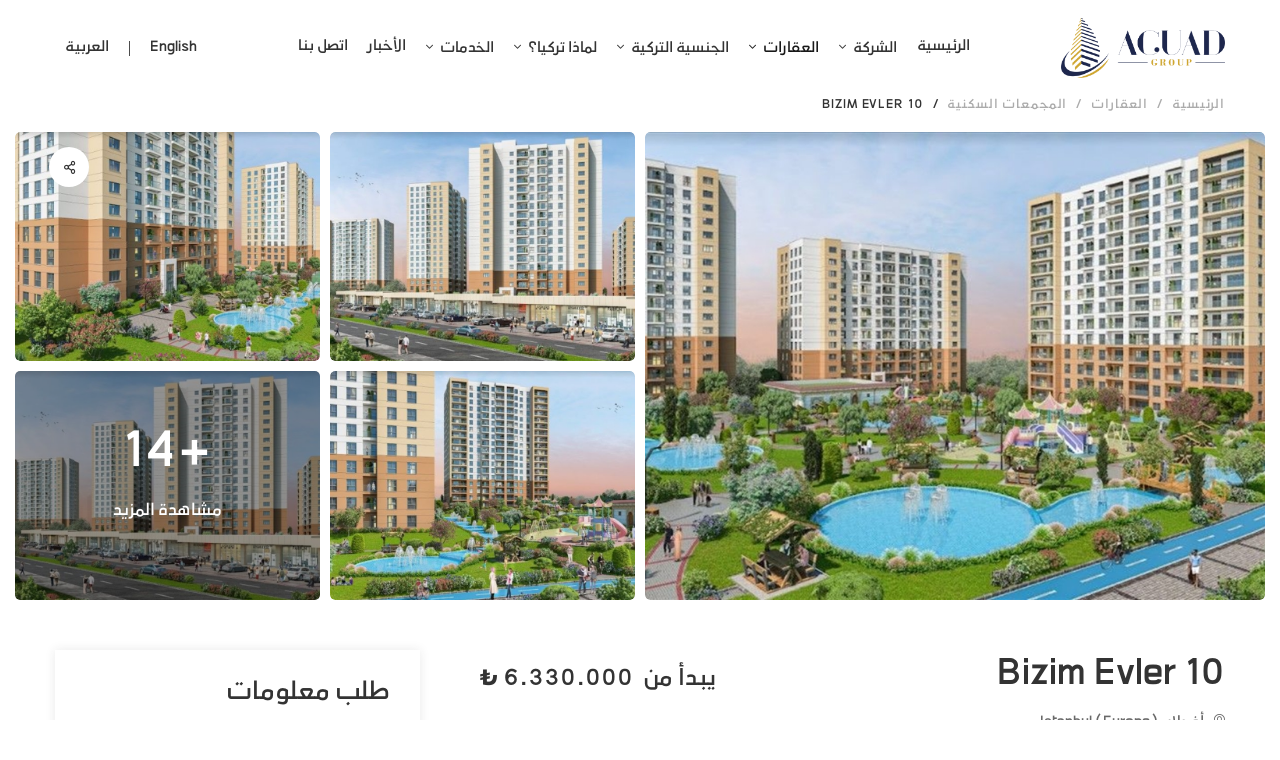

--- FILE ---
content_type: text/html; charset=utf-8
request_url: https://acuadgroup.com/ar/property/compounds/apartments-for-sale-in-bizim-evler-10/
body_size: 37600
content:

<!DOCTYPE html>
<html id="html" prefix="og: http://ogp.me/ns#" lang="ar-LB" dir="rtl">
<head><title>
	Bizim Evler 10 | المجمعات السكنية | العقارات | مجموعة أجواد | التسويق العقاري في تركيا
</title>
<meta name="viewport" content="width=device-width, initial-scale=1, shrink-to-fit=no" />
<meta http-equiv="x-ua-compatible" content="ie=edge" />
<meta charset="utf-8">
<meta name="description" content='سلسلة مجمعات Bizim Evler أطلقت أحدث مشاريعها في منطقة Ispartakule، في إسطنبول الأوروبية. بإطلالات ساحرة على بحيرة كوتشوك شكمجة وبحر مرمرة، وعلى قريبة من وسط إسطنبول. مجمع Bizim Evler 10 الجديد، بمفهومه العائلي.' />
<meta name="web_author" content="egv" />
<meta name="author" content='Acuad Group' />
<meta name="copyright" content='مجموعة أجواد' />
<meta property="og:locale" content="ar_LB" />
<meta property="og:type" content="article" />
<meta property="og:url" content="https://acuadgroup.com/ar/property/compounds/apartments-for-sale-in-bizim-evler-10/" />
<meta property="og:site_name" content="مجموعة أجواد" />
<meta property="og:image:width" content="600" />
<meta property="og:image:height" content="600" />
<meta name="twitter:card" content="summary" />
<meta property="og:title" content="Bizim Evler 10" />
<meta name="twitter:title" content="Bizim Evler 10" />
<meta property="og:image" content="https://acuadgroup.com/files/width/600/height/600/crop/600x600x0/images/content-images/compounds/screenshot-2022-02-08-125501.jpg" itemprop="image" />
<meta name="twitter:image" content="https://acuadgroup.com/files/width/600/height/600/crop/600x600x0/images/content-images/compounds/screenshot-2022-02-08-125501.jpg" />


<link rel="preload" as="style" onload="this.onload=null;this.rel='stylesheet';" href="https://fonts.googleapis.com/css2?family=Libre+Baskerville:ital,wght@0,400;0,700;1,400&amp;family=Poppins:ital,wght@0,400;0,500;0,600;0,700;1,400;1,500;1,600;1,700&amp;display=swap" />
<link rel="preload" as="style" onload="this.onload=null;this.rel='stylesheet';" href="/vendors/fontawesome-pro-5/css/all.css" />
<link rel="preload" as="style" onload="this.onload=null;this.rel='stylesheet';" href="/vendors/bootstrap-select/css/bootstrap-select.min.rtl.css" />
<link rel="preload" as="style" onload="this.onload=null;this.rel='stylesheet';" href="/vendors/jquery-ui/jquery-ui.min.css" />
<link rel="preload" as="style" onload="this.onload=null;this.rel='stylesheet';" href="/vendors/slick/slick.min.css" />
<link rel="preload" as="style" onload="this.onload=null;this.rel='stylesheet';" href="/vendors/magnific-popup/magnific-popup.min.css" />
<link rel="preload" as="style" onload="this.onload=null;this.rel='stylesheet';" href="/vendors/animate.css" />
<link rel="preload" as="style" onload="this.onload=null;this.rel='stylesheet';" href="/css/intlTelInput.2102.1.css" />
<link rel="preload" as="style" onload="this.onload=null;this.rel='stylesheet';" href="/css/egvLibrary.2103.1.rtl.css" />
<link rel="stylesheet" href="/css/Chart.min.css" />
<link rel="stylesheet" href="/vendors/mapbox-gl/mapbox-gl.min.css" />

<link rel="preload" as="style" onload="this.onload=null;this.rel='stylesheet';" href="/css/themes.rtl.2110.1.css" />
<link rel="preload" as="style" onload="this.onload=null;this.rel='stylesheet';" href="/css/custom.rtl.css" />
<link rel="preload" as="style" onload="this.onload=null;this.rel='stylesheet';" href="/css/project.2204.1.rtl.css" />
<script>(function(w,d,s,l,i){w[l]=w[l]||[];w[l].push({'gtm.start':new Date().getTime(),event:'gtm.js'});var f=d.getElementsByTagName(s)[0],j=d.createElement(s),dl=l!='dataLayer'?'&l='+l:'';j.async=true;j.src='https://www.googletagmanager.com/gtm.js?id='+i+dl;f.parentNode.insertBefore(j,f);})(window,document,'script','dataLayer','GTM-T3PQ739');</script>
<link rel="icon" href="/images/fav.ico" />
</head>
<body id="body">
    <noscript>Scripting is disabled, Site cannot run properly without scripting!</noscript>
    <form method="post" action="./" id="form1">
<div class="aspNetHidden">
<input type="hidden" name="__EVENTTARGET" id="__EVENTTARGET" value="" />
<input type="hidden" name="__EVENTARGUMENT" id="__EVENTARGUMENT" value="" />
<input type="hidden" name="__VIEWSTATE" id="__VIEWSTATE" value="/[base64]/ttI7CoTykIs=" />
</div>

<script type="text/javascript">
//<![CDATA[
var theForm = document.forms['form1'];
if (!theForm) {
    theForm = document.form1;
}
function __doPostBack(eventTarget, eventArgument) {
    if (!theForm.onsubmit || (theForm.onsubmit() != false)) {
        theForm.__EVENTTARGET.value = eventTarget;
        theForm.__EVENTARGUMENT.value = eventArgument;
        theForm.submit();
    }
}
//]]>
</script>


<script src="/WebResource.axd?d=sev9uYkKacAkGrlSPaOX18BNwv5rh46WacwnMJgMrHh8oE8LsfewxfJ8Q4QP_a19f0n2yVQBrxw1zTvpNaour2p46KneZgVeGFsfY9Mh1Ss1&amp;t=638901881280000000" type="text/javascript"></script>

<div class="aspNetHidden">

	<input type="hidden" name="__VIEWSTATEGENERATOR" id="__VIEWSTATEGENERATOR" value="CA0B0334" />
	<input type="hidden" name="__SCROLLPOSITIONX" id="__SCROLLPOSITIONX" value="0" />
	<input type="hidden" name="__SCROLLPOSITIONY" id="__SCROLLPOSITIONY" value="0" />
	<input type="hidden" name="__EVENTVALIDATION" id="__EVENTVALIDATION" value="/wEdABllLcFfdP4oFY1gFjV0+EHEwRreSv4Vu4fbPONI5KqEuiNRbJRxlkmk4fEPGWtPYvlZnFZlhs7BSi2I1c58Lsg0MdorVjTt/nLgsKeWtNXUIVLDO6yo2UB54+Q+XoLttbX8uqozJIx8hGFX3XXEsn+/eVHyVng02HhUwxOZcHQBgs3mwd9ZbUN9noZzkaUU3Bm9m7+O58C/rSPZJIyj+ypadPktakl1UHedN1ReHR5gkf15hSxFj53vZi1Tb63M0d37Xh/pNvIV0bFsSEb2yyzbpV7fcAo+/9Bn6/6P8vPDW8WmPg3v1D1rY/NowSWTEOY6obfsN7E1EVb3Ye/dkQS5GktBAd83uOXURzO2kFkxSdRvnapfjckmqEZNxNEF6WmrebPxu9WVmN/snZglfX1N9YEnlNV7EtEPIHsl9WNrOLrI1n7vOpJ3gveN52F7cp0iIYMYPEYv52wZltCfJXiVRpzhNRMJlymOvxReK7k15O/KW/CnyAOuVz7CyKZwJYBeui0vYuPWNVcPrOpK6lUGk+6Qph5JNSH8g6Y3hirdqylLKplgAQ0WCq+MDf7wO1g=" />
</div>
        <noscript><iframe src="https://www.googletagmanager.com/ns.html?id=GTM-T3PQ739" height="0" width="0" style="display:none;visibility:hidden"></iframe></noscript>
        <input type="hidden" name="hdnLanguageId" id="hdnLanguageId" value="2" />
        <input type="hidden" name="hdnMemberId" id="hdnMemberId" value="0" />
        <input type="hidden" name="hdnCart" id="hdnCart" value="/" />
        
        
<header class="main-header navbar-light normal-header header-sticky header-sticky-smart header-mobile-lg">
    <div class="sticky-area">
        <div class="container">
            <nav class="navbar navbar-expand-lg bg-transparent px-0">
                <a class="navbar-brand px-0 mr-auto" href='/ar/home/'>
                    <img src="/images/logo-white.png" alt='مجموعة أجواد' class="normal-logo" />
                    <img src="/images/logo.png" alt='مجموعة أجواد' class="sticky-logo" />
                </a>
                <div class="d-flex d-lg-none ml-auto">
                    <button class="navbar-toggler border-0 pl-3 pr-0" type="button" data-toggle="collapse" data-target="#primaryMenu04" aria-controls="primaryMenu04" aria-expanded="false" aria-label="Toggle navigation">
                        <span class="text-dark fs-24"><i class="fal fa-bars"></i></span>
                    </button>
                </div>
                <div class="collapse navbar-collapse mt-3 mt-lg-0 px-3 px-lg-0 flex-grow-0 mx-auto" id="primaryMenu04">
                    <ul class="navbar-nav hover-menu main-menu px-0 mx-lg-n4">
                        
                        <li class="nav-item py-2 py-lg-5 px-0 px-lg-2 px-xl-2">
                            <a href='/ar/home/' class="nav-link p-0">
                                الرئيسية
                                
                            </a>
                            
                        </li>
                            
                        <li class="nav-item py-2 py-lg-5 px-0 px-lg-2 px-xl-2 dropdown" aria-haspopup="true" aria-expanded="false">
                            <a href='#' class="nav-link p-0 dropdown-toggle" data-toggle="dropdown">
                                الشركة
                                <span class="caret"></span>
                            </a>
                            <ul class="dropdown-menu pt-3 pb-0 pb-lg-3" aria-labelledby="navbar-item-home">
                                    <li class="dropdown-item">
                                        <a href='/ar/corporate/who-we-are/' class="dropdown-link">من نحن</a>
                                    </li>
                                
                                    <li class="dropdown-item">
                                        <a href='/ar/corporate/our-values/' class="dropdown-link">قيمنا</a>
                                    </li>
                                
                                    <li class="dropdown-item">
                                        <a href='/ar/corporate/why-acuad/' class="dropdown-link">لماذا أجواد؟</a>
                                    </li>
                                </ul>
                        </li>
                            
                        <li class="nav-item py-2 py-lg-5 px-0 px-lg-2 px-xl-2 dropdown active" aria-haspopup="true" aria-expanded="false">
                            <a href='#' class="nav-link p-0 dropdown-toggle" data-toggle="dropdown">
                                العقارات
                                <span class="caret"></span>
                            </a>
                            <ul class="dropdown-menu pt-3 pb-0 pb-lg-3" aria-labelledby="navbar-item-home">
                                    <li class="dropdown-item">
                                        <a href='/ar/property/compounds/' class="dropdown-link">المجمعات السكنية</a>
                                    </li>
                                
                                    <li class="dropdown-item">
                                        <a href='/ar/property/flats-resale/' class="dropdown-link">" إعادة بيع "</a>
                                    </li>
                                
                                    <li class="dropdown-item">
                                        <a href='/ar/property/lands/' class="dropdown-link">الأراضي</a>
                                    </li>
                                
                                    <li class="dropdown-item">
                                        <a href='/ar/property/shops/' class="dropdown-link">محلات تجارية</a>
                                    </li>
                                </ul>
                        </li>
                            
                        <li class="nav-item py-2 py-lg-5 px-0 px-lg-2 px-xl-2 dropdown" aria-haspopup="true" aria-expanded="false">
                            <a href='#' class="nav-link p-0 dropdown-toggle" data-toggle="dropdown">
                                الجنسية التركية
                                <span class="caret"></span>
                            </a>
                            <ul class="dropdown-menu pt-3 pb-0 pb-lg-3" aria-labelledby="navbar-item-home">
                                    <li class="dropdown-item">
                                        <a href='/ar/turkish-citizenship/the-turkish-citizenship/' class="dropdown-link">الجنسية التركية</a>
                                    </li>
                                
                                    <li class="dropdown-item">
                                        <a href='/ar/turkish-citizenship/ways-to-obtain-turkish-citizenship/' class="dropdown-link">طرق الحصول على الجنسية التركية</a>
                                    </li>
                                
                                    <li class="dropdown-item">
                                        <a href='/ar/turkish-citizenship/turkish-citizenship-by-buying-real-estate/' class="dropdown-link">الجنسية التركية عن طريق شراء عقار</a>
                                    </li>
                                
                                    <li class="dropdown-item">
                                        <a href='/ar/turkish-citizenship/turkish-citizenship-by-bank-deposit/' class="dropdown-link">الجنسية التركية عن طريق الإيداع المصرفي</a>
                                    </li>
                                
                                    <li class="dropdown-item">
                                        <a href='/ar/turkish-citizenship/the-papers-required-to-apply-for-citizenship/' class="dropdown-link">الأوراق المطلوبة</a>
                                    </li>
                                </ul>
                        </li>
                            
                        <li class="nav-item py-2 py-lg-5 px-0 px-lg-2 px-xl-2 dropdown" aria-haspopup="true" aria-expanded="false">
                            <a href='#' class="nav-link p-0 dropdown-toggle" data-toggle="dropdown">
                                لماذا تركيا؟
                                <span class="caret"></span>
                            </a>
                            <ul class="dropdown-menu pt-3 pb-0 pb-lg-3" aria-labelledby="navbar-item-home">
                                    <li class="dropdown-item">
                                        <a href='/ar/why-turkey/investment-area/' class="dropdown-link">مجالات الاستثمار</a>
                                    </li>
                                
                                    <li class="dropdown-item">
                                        <a href='/ar/why-turkey/location/' class="dropdown-link">الموقع</a>
                                    </li>
                                </ul>
                        </li>
                            
                        <li class="nav-item py-2 py-lg-5 px-0 px-lg-2 px-xl-2 dropdown" aria-haspopup="true" aria-expanded="false">
                            <a href='#' class="nav-link p-0 dropdown-toggle" data-toggle="dropdown">
                                الخدمات
                                <span class="caret"></span>
                            </a>
                            <ul class="dropdown-menu pt-3 pb-0 pb-lg-3" aria-labelledby="navbar-item-home">
                                    <li class="dropdown-item">
                                        <a href='/ar/services/consultation-and-legal-services/' class="dropdown-link">الاستشارات والخدمات القانونية</a>
                                    </li>
                                
                                    <li class="dropdown-item">
                                        <a href='/ar/services/consultations-real-estate-marketing/' class="dropdown-link">الاستشارات والتسويق العقاري</a>
                                    </li>
                                
                                    <li class="dropdown-item">
                                        <a href='/ar/services/real-estate-investements/' class="dropdown-link">الاستثمارات العقارية ( الانشاءات )</a>
                                    </li>
                                
                                    <li class="dropdown-item">
                                        <a href='/ar/services/residence-permit-in-turkey/' class="dropdown-link">الإقامة السياحية في تركيا</a>
                                    </li>
                                
                                    <li class="dropdown-item">
                                        <a href='/ar/establishing-a-company-in-turkey/' class="dropdown-link">إنشاء شركة في تركيا</a>
                                    </li>
                                
                                    <li class="dropdown-item">
                                        <a href='/ar/services/opening-bank-account-in-turkey/' class="dropdown-link">فتح حساب بنكي في تركيا</a>
                                    </li>
                                
                                    <li class="dropdown-item">
                                        <a href='/ar/services/tax-number/' class="dropdown-link">الرقم الضريبي في تركيا</a>
                                    </li>
                                </ul>
                        </li>
                            
                        <li class="nav-item py-2 py-lg-5 px-0 px-lg-2 px-xl-2">
                            <a href='/ar/news/' class="nav-link p-0">
                                الأخبار
                                
                            </a>
                            
                        </li>
                            
                        <li class="nav-item py-2 py-lg-5 px-0 px-lg-2 px-xl-2">
                            <a href='/ar/contact-us/' class="nav-link p-0">
                                اتصل بنا
                                
                            </a>
                            
                        </li>
                            
                    </ul>
                    <div id="egvHeader_ctl00_pnlMobileLanguages" class="d-block d-lg-none">
                        <ul class="navbar-nav flex-row ml-auto align-items-center justify-content-lg-end flex-wrap py-2">
                            
                                    <li class="nav-item"><a href='/en/property/compounds/apartments-for-sale-in-bizim-evler-10/' class="nav-link px-2">English</a></li>
                                <li class="divider mx-2"></li>
                                    <li class="nav-item"><a href='/ar/property/compounds/apartments-for-sale-in-bizim-evler-10/' class="nav-link px-2 arabic">العربية</a></li>
                                
                        </ul>
                    </div>
                </div>
                <div id="egvHeader_ctl00_pnlLanguages" class="d-none d-lg-block ml-auto">
                    <ul class="navbar-nav flex-row ml-auto align-items-center justify-content-lg-end flex-wrap py-2">
                        
                                <li class="nav-item"><a href='/en/property/compounds/apartments-for-sale-in-bizim-evler-10/' class="nav-link px-2">English</a></li>
                            <li class="divider mx-2"></li>
                                <li class="nav-item"><a href='/ar/property/compounds/apartments-for-sale-in-bizim-evler-10/' class="nav-link px-2 arabic">العربية</a></li>
                            
                    </ul>
                </div>
            </nav>
        </div>
    </div>
    </header> 
        <main id="content">
            
<section>
    <div class="container">
        <nav aria-label="breadcrumb">
            <ol class="breadcrumb pt-lg-0 pb-3">
                
                <li class="breadcrumb-item fs-12 letter-spacing-087"><a href='/ar/home/'>الرئيسية</a></li>
                    
                <li class="breadcrumb-item fs-12 letter-spacing-087"><a href='/ar/property/'>العقارات</a></li>
                    
                <li class="breadcrumb-item fs-12 letter-spacing-087"><a href='/ar/property/compounds/'>المجمعات السكنية</a></li>
                    
                <li class="breadcrumb-item fs-12 letter-spacing-087 active"><a href='/ar/property/compounds/apartments-for-sale-in-bizim-evler-10/'>Bizim Evler 10</a></li>
                    
            </ol>
        </nav>
    </div>
    <div class="container-fluid">
        <div class="position-relative" data-animate="zoomIn">
            <div class="position-absolute pos-fixed-top-right z-index-3">
                <ul class="list-inline pt-4 pr-5">
                    <li class="list-inline-item mr-2">
                        <button type="button" onclick="return false;" class="btn btn-white p-0 d-flex align-items-center justify-content-center w-40px h-40 text-heading bg-hover-primary hover-white rounded-circle border-0 shadow-none" data-container="body" data-toggle="popover" data-placement="top" data-html="true" data-content='&lt;ul class=&quot;list-inline mb-0&quot;&gt;&lt;li class=&quot;list-inline-item&quot;&gt;&lt;a href=&quot;https://www.facebook.com/sharer.php?u=https%3a%2f%2facuadgroup.com%2far%2fproperty%2fcompounds%2fapartments-for-sale-in-bizim-evler-10%2f&quot; target=&quot;_blank&quot; class=&quot;text-muted fs-15 hover-dark lh-1 px-2&quot;&gt;&lt;i class=&quot;fab fa-facebook-f&quot;&gt;&lt;/i&gt;&lt;/a&gt;&lt;/li&gt;&lt;li class=&quot;list-inline-item&quot;&gt;&lt;a href=&quot;https://twitter.com/intent/tweet?text=Bizim+Evler+10&amp;url=https%3a%2f%2facuadgroup.com%2far%2fproperty%2fcompounds%2fapartments-for-sale-in-bizim-evler-10%2f&quot; target=&quot;_blank&quot; class=&quot;text-muted fs-15 hover-dark lh-1 px-2&quot;&gt;&lt;i class=&quot;fab fa-twitter&quot;&gt;&lt;/i&gt;&lt;/a&gt;&lt;/li&gt;&lt;li class=&quot;list-inline-item&quot;&gt;&lt;a href=&quot;https://www.linkedin.com/cws/share?token&amp;isFramed=false&amp;url=https%3a%2f%2facuadgroup.com%2far%2fproperty%2fcompounds%2fapartments-for-sale-in-bizim-evler-10%2f&quot; target=&quot;_blank&quot; class=&quot;text-muted fs-15 hover-dark lh-1 px-2&quot;&gt;&lt;i class=&quot;fab fa-linkedin&quot;&gt;&lt;/i&gt;&lt;/a&gt;&lt;/li&gt;&lt;li class=&quot;list-inline-item&quot;&gt;&lt;a href=&quot;https://wa.me/?text=https%3a%2f%2facuadgroup.com%2far%2fproperty%2fcompounds%2fapartments-for-sale-in-bizim-evler-10%2f&quot; target=&quot;_blank&quot; class=&quot;text-muted fs-15 hover-dark lh-1 px-2&quot;&gt;&lt;i class=&quot;fab fa-whatsapp&quot;&gt;&lt;/i&gt;&lt;/a&gt;&lt;/li&gt;&lt;/ul&gt;'><i class="far fa-share-alt"></i></button>
                    </li>
                </ul>
            </div>
            <div class="row galleries justify-content-center m-n1">
                
                <div class="col-lg-6 p-1">
                    <div class="item item-size-4-3">
                        <div class="card p-0 hover-zoom-in">
                            <a href='/files/images/content-images/compounds/screenshot-2022-02-08-125501.jpg' class="card-img" data-gtf-mfp="true" data-gallery-id="01" style="background-image: url('/files/width/782/height/589/crop/782x589x0/images/content-images/compounds/screenshot-2022-02-08-125501.jpg')"></a>
                        </div>
                    </div>
                </div>
                
                    
                
                    
                
                <div class="col-lg-6 p-1"><div class="row m-n1">
                    <div class="col-md-6 p-1">
                        <div class="item item-size-4-3">
                            <div class="card p-0 hover-zoom-in">
                                <a href='/files/images/uploaded-images/compounds/gallery-of-image/screenshot-2022-02-08-125322-1.jpg' class="card-img" data-gtf-mfp="true" data-gallery-id="01" style="background-image: url('/files/width/782/height/589/crop/782x589x0/images/uploaded-images/compounds/gallery-of-image/screenshot-2022-02-08-125322-1.jpg')"></a>
                                
                            </div>
                        </div>
                    </div>
                
                    
                
                
                    <div class="col-md-6 p-1">
                        <div class="item item-size-4-3">
                            <div class="card p-0 hover-zoom-in">
                                <a href='/files/images/uploaded-images/compounds/gallery-of-image/screenshot-2022-02-08-125337.jpg' class="card-img" data-gtf-mfp="true" data-gallery-id="01" style="background-image: url('/files/width/782/height/589/crop/782x589x0/images/uploaded-images/compounds/gallery-of-image/screenshot-2022-02-08-125337.jpg')"></a>
                                
                            </div>
                        </div>
                    </div>
                
                    
                
                
                    <div class="col-md-6 p-1">
                        <div class="item item-size-4-3">
                            <div class="card p-0 hover-zoom-in">
                                <a href='/files/images/uploaded-images/compounds/gallery-of-image/screenshot-2022-02-08-125406.jpg' class="card-img" data-gtf-mfp="true" data-gallery-id="01" style="background-image: url('/files/width/782/height/589/crop/782x589x0/images/uploaded-images/compounds/gallery-of-image/screenshot-2022-02-08-125406.jpg')"></a>
                                
                            </div>
                        </div>
                    </div>
                
                    
                
                
                    <div class="col-md-6 p-1">
                        <div class="item item-size-4-3">
                            <div class="card p-0 hover-zoom-in">
                                <a href='/files/images/uploaded-images/compounds/gallery-of-image/screenshot-2022-02-08-125322.jpg' class="card-img" data-gtf-mfp="true" data-gallery-id="01" style="background-image: url('/files/width/782/height/589/crop/782x589x0/images/uploaded-images/compounds/gallery-of-image/screenshot-2022-02-08-125322.jpg')"></a>
                                <a href="/files/images/uploaded-images/compounds/gallery-of-image/screenshot-2022-02-08-125322.jpg" data-gtf-mfp="true" data-gallery-id="01" class="card-img-overlay d-flex flex-column align-items-center justify-content-center hover-image bg-dark-opacity-04">
                                    <p class="fs-48 font-weight-600 text-white lh-1 mb-4">+14</p>
                                    <p class="fs-16 font-weight-bold text-white lh-1625 text-uppercase">مشاهدة المزيد</p>
                                </a>
                            </div>
                        </div>
                    </div>
                </div></div>
                    
                
                <a href='/files/images/uploaded-images/compounds/gallery-of-image/screenshot-2022-02-08-125519.jpg' data-gtf-mfp="true" data-gallery-id="01" class="d-none"></a>
                    
                <a href='/files/images/uploaded-images/compounds/gallery-of-image/screenshot-2022-02-08-125447.jpg' data-gtf-mfp="true" data-gallery-id="01" class="d-none"></a>
                    
                <a href='/files/images/uploaded-images/compounds/gallery-of-image/1-5.jpg' data-gtf-mfp="true" data-gallery-id="01" class="d-none"></a>
                    
                <a href='/files/images/uploaded-images/compounds/gallery-of-image/2-3.jpg' data-gtf-mfp="true" data-gallery-id="01" class="d-none"></a>
                    
                <a href='/files/images/uploaded-images/compounds/gallery-of-image/1-4.jpg' data-gtf-mfp="true" data-gallery-id="01" class="d-none"></a>
                    
                <a href='/files/images/uploaded-images/compounds/gallery-of-image/2-4.jpg' data-gtf-mfp="true" data-gallery-id="01" class="d-none"></a>
                    
                <a href='/files/images/uploaded-images/compounds/gallery-of-image/1-3.jpg' data-gtf-mfp="true" data-gallery-id="01" class="d-none"></a>
                    
                <a href='/files/images/uploaded-images/compounds/gallery-of-image/3-2.jpg' data-gtf-mfp="true" data-gallery-id="01" class="d-none"></a>
                    
                <a href='/files/images/uploaded-images/compounds/gallery-of-image/1-7.jpg' data-gtf-mfp="true" data-gallery-id="01" class="d-none"></a>
                    
                <a href='/files/images/uploaded-images/compounds/gallery-of-image/1-8.jpg' data-gtf-mfp="true" data-gallery-id="01" class="d-none"></a>
                    
                <a href='/files/images/uploaded-images/compounds/gallery-of-image/1-6-1.jpg' data-gtf-mfp="true" data-gallery-id="01" class="d-none"></a>
                    
                <a href='/files/images/uploaded-images/compounds/gallery-of-image/2-5.jpg' data-gtf-mfp="true" data-gallery-id="01" class="d-none"></a>
                    
                <a href='/files/images/uploaded-images/compounds/gallery-of-image/islik-1.jpg' data-gtf-mfp="true" data-gallery-id="01" class="d-none"></a>
                    
                <a href='/files/images/uploaded-images/compounds/gallery-of-image/4-3-1.jpg' data-gtf-mfp="true" data-gallery-id="01" class="d-none"></a>
                    
            </div>
        </div>
    </div>
</section>
<div class="primary-content pt-8">
    <div class="container">
        <div class="row">
            <article class="col-lg-8 pr-xl-7">
                <section class="pb-7 border-bottom">
                    <div class="d-sm-flex justify-content-sm-between">
                        <div>
                            <h2 class="fs-35 font-weight-600 lh-15 text-heading">Bizim Evler 10</h2>
                            <p class="mb-0"><i class="fal fa-map-marker-alt mr-2"></i>أفجلار, Istanbul (Europe)</p>
                        </div>
                        <div class="mt-2 text-lg-right">
                            <p id="egvTemplate_ctl00_ctl00_pnlShowPrice" class="fs-22 text-heading font-weight-bold mb-0 d-flex"><span class="font-weight-normal">يبدأ من</span> <span class="font-weight-bold ml-2 text-left">6.330.000 ₺</span></p>
                            
                            
                        </div>
                    </div>
                    <h4 class="fs-22 text-heading mt-6 mb-2">الوصف</h4>
                    <div class="mb-0 lh-214 content-container"><HTML><head><link id="tmp_xxinnova" href="https://acuadgroup.com/cms/js/scripts/saf/default_edit.css" type="text/css" rel="stylesheet"></head><body>
<div>
	<p style=""></p><div><p style="">سلسلة مجمعات Bizim Evler أطلقت أحدث مشاريعها في منطقة Ispartakule، في إسطنبول الأوروبية. بإطلالات ساحرة على بحيرة كوتشوك شكمجة وبحر مرمرة، وعلى قريبة من وسط إسطنبول. مجمع Bizim Evler 10 الجديد، بمفهومه العائلي.</p><p style="">يمتاز المجمع بقربه من محطة المترو (قيد الإنشاء)، كما يمتاز بوجوده على الخط E80 مباشرة. يبعد Bizim Evler 10 عن Bahcesehir Park وحديقة Golet Park مسافة 3.5 كلم، حيث يضم السوق أشهر المطاعم التركية والعالمية. كما أن موقع المجمع في قلب سوق Ispartakule، حيث يوجد ما يزيد عن 500 محل تجاري تتنوع أسواقها فيها أشهر الماركات العالمية مثل Starbucks، MADO، وغيرها من الماركات. يبعد Bizim Evler 9 حوالي 4 كلم من شاطئ بحيرة كوتشوك شكمجة الشهيرة، وحوالي 4 كلم عن Aqua Club Dolphin.</p><p style="">يعتبر مشروع Bizim Evler 10 فرصة استثمارية لوجود عدة عوامل تجعل منه وجهة أساسية للمستثمرين الأجانب والمحليين، بالدرجة الأولى هو مشروع سكني عائلي مما يعطي نمط معين من العيش. كما أن منطقته تعتبر طور النمو، الإنشاء، والاستثمار بالوقت نفسه، وذلك بسبب وصول المواصلات العامة قريباً إلى منطقته، ووجود سوق المواد الغذائية المنشأ حديثاً في منطقته.</p><p style="">يتألف Bizim Evler 10 من 6 بلوكات سكنية، أنماط شقق المتاحة للبيع تبدأ من غرفتين وصالة إلى أربع غرف وصالة. تبدأ المساحات من 92 متر مربع إلى 227 متر مربع. تتميز الشقق بحصولها على خدمات عديدة منها، المسابح، حمام تركي، ساونا، ملاعب الأطفال، ممرات المشي، والأمن، ومواقف السيارات.</p></div><p></p></div><script defer src="https://static.cloudflareinsights.com/beacon.min.js/vcd15cbe7772f49c399c6a5babf22c1241717689176015" integrity="sha512-ZpsOmlRQV6y907TI0dKBHq9Md29nnaEIPlkf84rnaERnq6zvWvPUqr2ft8M1aS28oN72PdrCzSjY4U6VaAw1EQ==" data-cf-beacon='{"version":"2024.11.0","token":"24d38d8d6cdd469fbf4d9e345b0d952f","r":1,"server_timing":{"name":{"cfCacheStatus":true,"cfEdge":true,"cfExtPri":true,"cfL4":true,"cfOrigin":true,"cfSpeedBrain":true},"location_startswith":null}}' crossorigin="anonymous"></script>
</body></HTML></div>
                    <div id="egvTemplate_ctl00_ctl00_pnlMethodOfPayment">
                        <h4 class="fs-22 text-heading mt-6 mb-2">طريقة الدفع</h4>
                        <div class="mb-0 lh-214 content-container"><br class="innova" />
</div>
                    </div>
                </section>
                <section id="egvTemplate_ctl00_ctl00_pnlFeatures" class="pt-6 border-bottom">
                    <h4 class="fs-22 text-heading mb-6">الميزات</h4>
                    <div class="row">
                        
                        <div id="egvTemplate_ctl00_ctl00_pnlYear" class="col-lg-3 col-sm-4 mb-6">
                            <div class="media">
                                <div class="p-2 shadow-xxs-1 rounded-lg mr-2">
                                    <svg class="icon icon-year fs-32 text-primary">
                                        <use xlink:href="#icon-year"></use>
                                    </svg>
                                </div>
                                <div class="media-body">
                                    <h5 class="my-1 fs-14 text-uppercase letter-spacing-093 font-weight-normal">تاريخ التسليم</h5>
                                    <p class="mb-0 fs-13 font-weight-bold text-heading">ديسمبر 2024</p>
                                </div>
                            </div>
                        </div>
                        <div id="egvTemplate_ctl00_ctl00_pnlHeating" class="col-lg-3 col-sm-4 mb-6">
                            <div class="media">
                                <div class="p-2 shadow-xxs-1 rounded-lg mr-2">
                                    <svg class="icon icon-heating fs-32 text-primary">
                                        <use xlink:href="#icon-heating"></use>
                                    </svg>
                                </div>
                                <div class="media-body">
                                    <h5 class="my-1 fs-14 text-uppercase letter-spacing-093 font-weight-normal">التدفئة</h5>
                                    <p class="mb-0 fs-13 font-weight-bold text-heading">مركزي</p>
                                </div>
                            </div>
                        </div>
                        <div id="egvTemplate_ctl00_ctl00_pnlArea" class="col-lg-3 col-sm-4 mb-6">
                            <div class="media">
                                <div class="p-2 shadow-xxs-1 rounded-lg mr-2">
                                    <svg class="icon icon-price fs-32 text-primary">
                                        <use xlink:href="#icon-price"></use>
                                    </svg>
                                </div>
                                <div class="media-body">
                                    <h5 class="my-1 fs-14 text-uppercase letter-spacing-093 font-weight-normal">المساحة</h5>
                                    <p class="mb-0 fs-13 font-weight-bold text-heading">92-266 م<sup>2</sup></p>
                                </div>
                            </div>
                        </div>
                        <div id="egvTemplate_ctl00_ctl00_pnlRooms" class="col-lg-3 col-sm-4 mb-6">
                            <div class="media">
                                <div class="p-2 shadow-xxs-1 rounded-lg mr-2">
                                    <svg class="icon icon-bedroom fs-32 text-primary">
                                        <use xlink:href="#icon-bedroom"></use>
                                    </svg>
                                </div>
                                <div class="media-body">
                                    <h5 class="my-1 fs-14 text-uppercase letter-spacing-093 font-weight-normal">الغرف</h5>
                                    <p class="mb-0 fs-13 font-weight-bold text-heading">4</p>
                                </div>
                            </div>
                        </div>
                        <div id="egvTemplate_ctl00_ctl00_pnlBathrooms" class="col-lg-3 col-sm-4 mb-6">
                            <div class="media">
                                <div class="p-2 shadow-xxs-1 rounded-lg mr-2">
                                    <svg class="icon icon-sofa fs-32 text-primary">
                                        <use xlink:href="#icon-sofa"></use>
                                    </svg>
                                </div>
                                <div class="media-body">
                                    <h5 class="my-1 fs-14 text-uppercase letter-spacing-093 font-weight-normal">حمامات</h5>
                                    <p class="mb-0 fs-13 font-weight-bold text-heading">2</p>
                                </div>
                            </div>
                        </div>
                        <div id="egvTemplate_ctl00_ctl00_pnlParking" class="col-lg-3 col-sm-4 mb-6">
                            <div class="media">
                                <div class="p-2 shadow-xxs-1 rounded-lg mr-2">
                                    <svg class="icon icon-Garage fs-32 text-primary">
                                        <use xlink:href="#icon-Garage"></use>
                                    </svg>
                                </div>
                                <div class="media-body">
                                    <h5 class="my-1 fs-14 text-uppercase letter-spacing-093 font-weight-normal">مواقف</h5>
                                    <p class="mb-0 fs-13 font-weight-bold text-heading">2</p>
                                </div>
                            </div>
                        </div>
                        <div id="egvTemplate_ctl00_ctl00_pnlPayment" class="col-lg-3 col-sm-4 mb-6">
                            <div class="media">
                                <div class="p-2 shadow-xxs-1 rounded-lg mr-2">
                                    <svg class="icon icon-status fs-32 text-primary">
                                        <use xlink:href="#icon-status"></use>
                                    </svg>
                                </div>
                                <div class="media-body">
                                    <h5 class="my-1 fs-14 text-uppercase letter-spacing-093 font-weight-normal">طريقة الدفع</h5>
                                    <p class="mb-0 fs-13 font-weight-bold text-heading">نقداً / تقسيط</p>
                                </div>
                            </div>
                        </div>
                    </div>
                </section>
                <section id="egvTemplate_ctl00_ctl00_pnlAdditionalDetails" class="pt-6 border-bottom pb-4">
                    <h4 class="fs-22 text-heading mb-4">معلومات إضافية</h4>
                    <div class="row">
                        
                        <dl class="col-sm-6 mb-0 d-flex">
                            <dt class="w-110px fs-14 font-weight-500 text-heading pr-2">الاطلالة</dt>
                            <dd>إطلالة على المدينة - بحيرة كوتشوك شكمجة</dd>
                        </dl>
                            
                        <dl class="col-sm-6 mb-0 d-flex">
                            <dt class="w-110px fs-14 font-weight-500 text-heading pr-2">عدد الشقق</dt>
                            <dd>558</dd>
                        </dl>
                            
                        <dl class="col-sm-6 mb-0 d-flex">
                            <dt class="w-110px fs-14 font-weight-500 text-heading pr-2">الهدف من العقار</dt>
                            <dd>السكن والإقامة, الاستثمار</dd>
                        </dl>
                            
                    </div>
                </section>
                <section id="egvTemplate_ctl00_ctl00_pnlAmenities" class="pt-6 border-bottom pb-4">
                    <h4 class="fs-22 text-heading mb-4">الخدمات</h4>
                    <ul class="list-unstyled mb-0 row no-gutters">
                        
                        <li class="col-sm-3 col-6 mb-3">
                            <i class="far fa-check mr-2 text-primary"></i>نادي رياضي
                        </li>
                            
                        <li class="col-sm-3 col-6 mb-3">
                            <i class="far fa-check mr-2 text-primary"></i>ملاعب أطفال
                        </li>
                            
                        <li class="col-sm-3 col-6 mb-3">
                            <i class="far fa-check mr-2 text-primary"></i>مواقف سيارات
                        </li>
                            
                        <li class="col-sm-3 col-6 mb-3">
                            <i class="far fa-check mr-2 text-primary"></i>ساونا
                        </li>
                            
                        <li class="col-sm-3 col-6 mb-3">
                            <i class="far fa-check mr-2 text-primary"></i>مسابح
                        </li>
                            
                        <li class="col-sm-3 col-6 mb-3">
                            <i class="far fa-check mr-2 text-primary"></i>حمام تركي
                        </li>
                            
                        <li class="col-sm-3 col-6 mb-3">
                            <i class="far fa-check mr-2 text-primary"></i>ممرات للمشي
                        </li>
                            
                    </ul>
                </section>
                <section id="egvTemplate_ctl00_ctl00_pnlTransportations" class="pt-6 border-bottom pb-4">
                    <h4 class="fs-22 text-heading mb-4">المواصلات</h4>
                    <ul class="list-unstyled mb-0 row no-gutters">
                        
                        <li class="col-sm-3 col-6 mb-3">
                            <i class="far fa-check mr-2 text-primary"></i>ميترو
                        </li>
                            
                        <li class="col-sm-3 col-6 mb-3">
                            <i class="far fa-check mr-2 text-primary"></i>الحافلات العامة
                        </li>
                            
                    </ul>
                </section>
                <section id="egvTemplate_ctl00_ctl00_pnlFloorPlans" class="py-6">
                    <h4 class="fs-22 text-heading mb-6">مخطط الشقق</h4>
                    
                    <div class="accordion accordion-03 mb-3" id="accordion-623">
                        <div class="card border-0 shadow-xxs-2">
                            <div class="card-header bg-gray-01 border-gray border-0 p-0" id="floor-plans-623">
                                <div class="heading d-flex justify-content-between align-items-center px-6 collapsed" data-toggle="collapse" data-target="#collapse-623" aria-expanded="true" aria-controls="collapse-01" role="button">
                                    <h2 class="mb-0 fs-16 text-heading font-weight-500 py-4 lh-13">2+1</h2>
                                    <ul class="list-inline mb-0 d-none d-sm-block pr-2">
                                        <li class=" list-inline-item text-muted mr-4">
                                            عدد الغرف : <span class="font-weight-500 text-heading">2</span>
                                        </li>
                                        <li class=" list-inline-item text-muted mr-4">
                                            عدد غرف الاستحمام : <span class="font-weight-500 text-heading">2</span>
                                        </li>
                                        <li class=" list-inline-item text-muted mr-4">
                                            المساحات المتوفرة : <span class="font-weight-500 text-heading">133 م<sup>2</sup></span>
                                        </li>
                                    </ul>
                                </div>
                            </div>
                            <div id="collapse-623" class="collapse" aria-labelledby="floor-plans-623" data-parent="#accordion-623">
                                <div class="card-body card-body col-sm-6 offset-sm-3 mb-3">
                                    <img src='/files/images/uploaded-images/compounds/plan-image/21a-637808683048702547.jpg' class="card-img" alt='2+1' />
                                </div>
                            </div>
                        </div>
                    </div>
                        
                    <div class="accordion accordion-03 mb-3" id="accordion-624">
                        <div class="card border-0 shadow-xxs-2">
                            <div class="card-header bg-gray-01 border-gray border-0 p-0" id="floor-plans-624">
                                <div class="heading d-flex justify-content-between align-items-center px-6 collapsed" data-toggle="collapse" data-target="#collapse-624" aria-expanded="true" aria-controls="collapse-01" role="button">
                                    <h2 class="mb-0 fs-16 text-heading font-weight-500 py-4 lh-13">3+1</h2>
                                    <ul class="list-inline mb-0 d-none d-sm-block pr-2">
                                        <li class=" list-inline-item text-muted mr-4">
                                            عدد الغرف : <span class="font-weight-500 text-heading">3</span>
                                        </li>
                                        <li class=" list-inline-item text-muted mr-4">
                                            عدد غرف الاستحمام : <span class="font-weight-500 text-heading">2</span>
                                        </li>
                                        <li class=" list-inline-item text-muted mr-4">
                                            المساحات المتوفرة : <span class="font-weight-500 text-heading">170 م<sup>2</sup></span>
                                        </li>
                                    </ul>
                                </div>
                            </div>
                            <div id="collapse-624" class="collapse" aria-labelledby="floor-plans-624" data-parent="#accordion-624">
                                <div class="card-body card-body col-sm-6 offset-sm-3 mb-3">
                                    <img src='/files/images/uploaded-images/compounds/plan-image/31a-1-637808683381312453.jpg' class="card-img" alt='3+1' />
                                </div>
                            </div>
                        </div>
                    </div>
                        
                    <div class="accordion accordion-03 mb-3" id="accordion-625">
                        <div class="card border-0 shadow-xxs-2">
                            <div class="card-header bg-gray-01 border-gray border-0 p-0" id="floor-plans-625">
                                <div class="heading d-flex justify-content-between align-items-center px-6 collapsed" data-toggle="collapse" data-target="#collapse-625" aria-expanded="true" aria-controls="collapse-01" role="button">
                                    <h2 class="mb-0 fs-16 text-heading font-weight-500 py-4 lh-13">4+1</h2>
                                    <ul class="list-inline mb-0 d-none d-sm-block pr-2">
                                        <li class=" list-inline-item text-muted mr-4">
                                            عدد الغرف : <span class="font-weight-500 text-heading">4</span>
                                        </li>
                                        <li class=" list-inline-item text-muted mr-4">
                                            عدد غرف الاستحمام : <span class="font-weight-500 text-heading">3</span>
                                        </li>
                                        <li class=" list-inline-item text-muted mr-4">
                                            المساحات المتوفرة : <span class="font-weight-500 text-heading">222 م<sup>2</sup></span>
                                        </li>
                                    </ul>
                                </div>
                            </div>
                            <div id="collapse-625" class="collapse" aria-labelledby="floor-plans-625" data-parent="#accordion-625">
                                <div class="card-body card-body col-sm-6 offset-sm-3 mb-3">
                                    <img src='/files/images/uploaded-images/compounds/plan-image/41a-1-637808683610805628.jpg' class="card-img" alt='4+1' />
                                </div>
                            </div>
                        </div>
                    </div>
                        
                </section>                
                <section id="egvTemplate_ctl00_ctl00_pnlRating">
                    <h4 class="fs-22 text-heading lh-15 mb-5 pt-3">تقييم العقار</h4>
                    <div class="card border-0 mb-4">
                        <div class="card-body p-0">
                            <div class="row align-items-center">
                                <div class="col-sm-4 mb-6 mb-sm-0">
                                    <div class="bg-gray-01 rounded-lg pt-2 px-6 pb-6">
                                        <h5 class="fs-16 lh-2 text-heading mb-6">التقييم الكلي</h5>
                                        <p class="fs-40 text-heading font-weight-bold mb-6 lh-1">
                                            8.6 <span class="fs-18 text-gray-light font-weight-normal">/10</span>
                                        </p>
                                        <ul class="list-inline">
                                            
                                            <li class="list-inline-item bg-warning text-white h25 w25 rounded-lg d-inline-flex align-items-center justify-content-center fs-18 mb-1">
                                                <i class="fas fa-star fs-12"></i>
                                            </li>
                                                
                                            <li class="list-inline-item bg-warning text-white h25 w25 rounded-lg d-inline-flex align-items-center justify-content-center fs-18 mb-1">
                                                <i class="fas fa-star fs-12"></i>
                                            </li>
                                                
                                            <li class="list-inline-item bg-warning text-white h25 w25 rounded-lg d-inline-flex align-items-center justify-content-center fs-18 mb-1">
                                                <i class="fas fa-star fs-12"></i>
                                            </li>
                                                
                                            <li class="list-inline-item bg-warning text-white h25 w25 rounded-lg d-inline-flex align-items-center justify-content-center fs-18 mb-1">
                                                <i class="fas fa-star fs-12"></i>
                                            </li>
                                                
                                            <li class="list-inline-item bg-gray-04 text-white h25 w25 rounded-lg d-inline-flex align-items-center justify-content-center fs-18 mb-1">
                                                <i class="fas fa-star fs-12"></i>
                                            </li>
                                                
                                        </ul>
                                    </div>
                                </div>
                                <div class="col-sm-8 pt-3">
                                    <canvas id="chartRating"></canvas>
                                    <input type="hidden" name="egvTemplate$ctl00$ctl00$hdnRatingLegend" id="hdnRatingLegend" value="[&quot;الموقع&quot;,&quot;شركة الإنشاءات&quot;,&quot;الجودة&quot;,&quot;السلامة القانونية&quot;,&quot;الجهوزية&quot;,&quot;المساحات&quot;,&quot;السعر&quot;,&quot;العائد المتوقع&quot;,&quot;طريقة الدفع&quot;,&quot;القيمة المضافة&quot;]" />
                                    <input type="hidden" name="egvTemplate$ctl00$ctl00$hdnRatingValues" id="hdnRatingValues" value="[8,9,9,7,6,9,9,10,9,10]" />
                                </div>
                                
                            </div>
                        </div>
                    </div>
                </section>
                <section id="egvTemplate_ctl00_ctl00_pnlFiles" class="py-6 border-bottom">
                    <h4 class="fs-22 text-heading mb-6">مرفقات العقار</h4>
                    <div class="d-sm-flex">
                        
                        <div class="w-sm-170 mb-sm-0 mb-6 mr-sm-6">
                            <div class="card text-center pt-4">
                                <img src='/images/anonymous/0x0.jpg' class="card-img card-img w-78px mx-auto mb-1" alt='قائمة الأسعار' />
                                <div class="card-body p-0 mt-4">
                                    <p class="fs-13 lh-2  mb-0 py-0 px-2">قائمة الأسعار</p>
                                    <a href='/assets/images/uploaded-files/compounds/downloadable-file/bizim-evler-10.pdf' target="_blank" class="btn btn-block bg-gray-01 border-0 fs-14 text-heading">
                                        تحميل<i class="far fa-arrow-alt-circle-down ml-1 text-primary"></i>
                                    </a>
                                </div>
                            </div>
                        </div>
                            
                    </div>
                </section>
                
                <section id="egvTemplate_ctl00_ctl00_pnlLocation" class="py-6 border-bottom">
                    <h4 class="fs-22 text-heading mb-6">الموقع</h4>
                    <div class="position-relative">
                        <div id="map" class="mapbox-gl map-point-animate" data-mapbox-access-token="pk.eyJ1IjoiZWd2IiwiYSI6ImNqa28yNTBnbzE0NDczcHM3bG4zajkxN3gifQ.KU_xlEC-KlVmHJB6ALDRAA" data-mapbox-options="{&quot;center&quot;:[28.7028105, 41.061386],&quot;setLngLat&quot;:[28.7028105, 41.061386]}" data-mapbox-marker="[{&quot;position&quot;:[28.7028105, 41.061386],&quot;className&quot;:&quot;marker&quot;,&quot;backgroundImage&quot;:&quot;/images/map-marker.png&quot;,&quot;backgroundRepeat&quot;:&quot;no-repeat&quot;,&quot;width&quot;:&quot;25px&quot;,&quot;height&quot;:&quot;31px&quot;}]"></div>
                        <p class="mb-0 p-3 bg-white shadow rounded-lg position-absolute pos-fixed-bottom mb-4 ml-4 lh-17 z-index-2">
                            أفجلار<br />
                            Istanbul (Europe)
                        </p>
                    </div>
                </section>
                <section id="egvTemplate_ctl00_ctl00_pnlAreaReport" class="location-report-section py-6 border-bottom">
                    <input type="hidden" name="egvTemplate$ctl00$ctl00$hdnAreaReportName" id="hdnAreaReportName" value="أفجلار" />
                    <h4 class="fs-22 text-heading mb-6">تقرير عن المنطقة</h4>
                    <div class="housing-info">
                        <div class="collapse-tabs">
                            <ul class="nav nav-tabs d-inline-flex text-uppercase agent-details-tabs" role="tablist">
                                <li class="nav-item">
                                    <a href="#market-info" class="nav-link active text-active-white bg-active-primary shadow-none fs-13" data-toggle="tab" role="tab">إحصاءات السوق</a>
                                </li>
                                <li class="nav-item ml-0">
                                    <a href="#demographic-info" class="nav-link text-active-white bg-active-primary shadow-none fs-13" data-toggle="tab" role="tab">إحصائات سكانية</a>
                                </li>
                            </ul>
                            <div class="tab-content shadow-none py-7 bg-white">
                                <div id="area-report">
                                    <div class="tab-pane tab-pane-parent fade show active" id="market-info" role="tabpanel">
                                        <div class="card border-0 bg-transparent">
                                            <div class="collapse show collapsible" data-parent="#collapse-tabs-accordion-01">
                                                <div class="card-body p-0">
                                                    <div id="for-sale-collapse" class="collapse show collapsible">
                                                        <div class="collapse-tabs mb-10">
                                                            <ul class="nav nav-pills text-capitalize nav-pills-01" role="tablist">
                                                                <li class="nav-item px-3 py-1">
                                                                    <a href="#for-sale" class="nav-link active shadow-none nested-nav-link bg-transparent p-0 letter-spacing-1" data-toggle="pill" role="tab">
                                                                        للبيع
                                                                    </a>
                                                                </li>
                                                                <li class="nav-item ml-0 px-3 py-1">
                                                                    <a href="#rental" class="nav-link shadow-none nested-nav-link bg-transparent p-0 letter-spacing-1" data-toggle="pill" role="tab">
                                                                        للتأجير
                                                                    </a>
                                                                </li>
                                                            </ul>
                                                            <div class="tab-content shadow-none pt-5 pb-0 px-0 bg-white">
                                                                <div class="tab-pane nested-tab-pane fade show active" id="for-sale" role="tabpanel">
                                                                    <div class="row">
                                                                        <div class="housing-info__left col-md-6 pl-0">
                                                                            <div class="housing-info__left__content mb-5 mb-md-0">
                                                                                <p class="housing-info--title">متوسط المنطقة <small>(لكل 100 م<sup>2</sup>)</small></p>
                                                                                <p class="housing-info__accent">417,682 TL</p>
                                                                                <div>
                                                                                    <p class="housing-info__left__content-third">
                                                                                        <span>313,262 TL</span>
                                                                                        <small>السعر الأدنى</small>
                                                                                    </p>
                                                                                    <span class="separator">-</span>
                                                                                    <p class="housing-info__left__content-third">
                                                                                        <span>522,103 TL</span>
                                                                                        <small>السعر الأعلى</small>
                                                                                    </p>
                                                                                </div>
                                                                            </div>
                                                                        </div>
                                                                        <div class="housing-info__right col-md-6 pr-0">
                                                                            <div class="housing-info__right__content mx-auto mb-5 mb-md-0">
                                                                                <p class="housing-info--title">الفترة الزمنية</p>
                                                                                <p class="housing-info__accent">16 سنة</p>
                                                                            </div>
                                                                        </div>
                                                                        <div class="col-lg-12 py-6 px-0">
                                                                            <h4 class="fs-22 text-heading mb-6">اتجاه سعر المبيع</h4>
                                                                            <canvas id="chartSellingPriceTrend"></canvas>
                                                                            <input type="hidden" name="egvTemplate$ctl00$ctl00$hdnMarketInfoSalesPriceTrendLegends" id="hdnMarketInfoSalesPriceTrendLegends" value="[&quot;2013&quot;,&quot;2014&quot;,&quot;2015&quot;,&quot;2016&quot;,&quot;2017&quot;,&quot;2018&quot;,&quot;2019&quot;,&quot;2020&quot;,&quot;2021&quot;]" />
                                                                            <input type="hidden" name="egvTemplate$ctl00$ctl00$hdnMarketInfoSalesPriceTrendValues" id="hdnMarketInfoSalesPriceTrendValues" value="[&quot;1600&quot;,&quot;1950&quot;,&quot;2200&quot;,&quot;2700&quot;,&quot;2900&quot;,&quot;3200&quot;,&quot;3300&quot;,&quot;3350&quot;,&quot;4100&quot;]" />
                                                                        </div>
                                                                        <div class="py-6 w-100">
                                                                            <h4 class="fs-22 text-heading mb-6">التغيير في سعر المبيع</h4>
                                                                            <div class="row price-changes">
                                                                                <div class="col-md-4 price-changes__item">
                                                                                    <p>
                                                                                        <span>3%</span>
                                                                                        <i id="egvTemplate_ctl00_ctl00_pnlMarketInfoSalesPriceChangeOneMonthIcon" class="fas fa-arrow-alt-circle-up text-success"></i>
                                                                                    </p>
                                                                                    <p>التغيير في شهر واحد</p>
                                                                                </div>
                                                                                <div class="col-md-4 price-changes__item price-changes__item--border">
                                                                                    <p>
                                                                                        <span>57%</span>
                                                                                        <i id="egvTemplate_ctl00_ctl00_pnlMarketInfoSalesPriceChangeThreeYearsIcon" class="fas fa-arrow-alt-circle-up text-success"></i>
                                                                                    </p>
                                                                                    <p>التغيير في 3 سنوات</p>
                                                                                </div>
                                                                                <div class="col-md-4 price-changes__item">
                                                                                    <p>
                                                                                        <span>86%</span>
                                                                                        <i id="egvTemplate_ctl00_ctl00_pnlMarketInfoSalesPriceChangeFiveYearsIcon" class="fas fa-arrow-alt-circle-up text-success"></i>
                                                                                    </p>
                                                                                    <p>التغيير في 5 سنوات</p>
                                                                                </div>
                                                                            </div>
                                                                        </div>
                                                                    </div>
                                                                </div>
                                                                <div class="tab-pane nested-tab-pane fade" id="rental" role="tabpanel">
                                                                    <div class="row">
                                                                        <div class="housing-info__left col-md-6 pl-0">
                                                                            <div class="housing-info__left__content mb-5 mb-md-0">
                                                                                <p class="housing-info--title">متوسط المنطقة <small>(لكل 100 م<sup>2</sup>)</small></p>
                                                                                <p class="housing-info__accent">2,209 TL</p>
                                                                                <div>
                                                                                    <p class="housing-info__left__content-third">
                                                                                        <span>1,657 TL</span>
                                                                                        <small>السعر الأدنى</small>
                                                                                    </p>
                                                                                    <span class="separator">-</span>
                                                                                    <p class="housing-info__left__content-third">
                                                                                        <span>2,761 TL</span>
                                                                                        <small>السعر الأعلى</small>
                                                                                    </p>
                                                                                </div>
                                                                            </div>
                                                                        </div>
                                                                        <div class="housing-info__right col-md-6 pr-0">
                                                                            <div class="housing-info__right__content mx-auto mb-5 mb-md-0">
                                                                                <p class="housing-info--title">الفترة الزمنية</p>
                                                                                <p class="housing-info__accent">16 سنة</p>
                                                                            </div>
                                                                        </div>
                                                                        <div class="col-12 py-6 px-0">
                                                                            <h4 class="fs-22 text-heading mb-6">اتجاه سعر الآجار</h4>
                                                                            <canvas id="chartRentalPriceTrend"></canvas>
                                                                            <input type="hidden" name="egvTemplate$ctl00$ctl00$hdnMarketInfoRentalPriceTrendLegend" id="hdnMarketInfoRentalPriceTrendLegend" value="[&quot;2013&quot;,&quot;2014&quot;,&quot;2015&quot;,&quot;2016&quot;,&quot;2017&quot;,&quot;2018&quot;,&quot;2019&quot;,&quot;2020&quot;,&quot;2021&quot;]" />
                                                                            <input type="hidden" name="egvTemplate$ctl00$ctl00$hdnMarketInfoRentalPriceTrendValue" id="hdnMarketInfoRentalPriceTrendValue" value="[&quot;8&quot;,&quot;9&quot;,&quot;10.5&quot;,&quot;12.5&quot;,&quot;13&quot;,&quot;13.4&quot;,&quot;14&quot;,&quot;15&quot;,&quot;18.5&quot;]" />
                                                                        </div>
                                                                        <div class="py-6 w-100">
                                                                            <h4 class="fs-22 text-heading mb-6">التغيير في سعر الآجار</h4>
                                                                            <div class="row price-changes">
                                                                                <div class="col-md-4 price-changes__item">
                                                                                    <p>
                                                                                        <span>3%</span>
                                                                                        <i id="egvTemplate_ctl00_ctl00_pnlMarketInfoRentalPriceChangeOneMonthIcon" class="fas fa-arrow-alt-circle-up text-success"></i>
                                                                                    </p>
                                                                                    <p>التغيير في شهر واحد</p>
                                                                                </div>
                                                                                <div class="col-md-4 price-changes__item price-changes__item--border">
                                                                                    <p>
                                                                                        <span>84%</span>
                                                                                        <i id="egvTemplate_ctl00_ctl00_pnlMarketInfoRentalPriceChangeThreeYearsIcon" class="fas fa-arrow-alt-circle-up text-success"></i>
                                                                                    </p>
                                                                                    <p>التغيير في 3 سنوات</p>
                                                                                </div>
                                                                                <div class="col-md-4 price-changes__item">
                                                                                    <p>
                                                                                        <span>102%</span>
                                                                                        <i id="egvTemplate_ctl00_ctl00_pnlMarketInfoRentalPriceChangeFiveYearsIcon" class="fas fa-arrow-alt-circle-up text-success"></i>
                                                                                    </p>
                                                                                    <p>التغيير في 5 سنوات</p>
                                                                                </div>
                                                                            </div>
                                                                        </div>
                                                                    </div>
                                                                </div>
                                                            </div>
                                                        </div>
                                                    </div>
                                                </div>
                                            </div>
                                        </div>
                                    </div>
                                    <div class="tab-pane tab-pane-parent fade" id="demographic-info" role="tabpanel">
                                        <div class="card border-0 bg-transparent">
                                            <div class="collapse collapsible pb-5 pb-md-0" data-parent="#collapse-tabs-accordion-01">
                                                <div class="card-body p-0">
                                                    <div class="row price-changes demographic-info">
                                                        <div class="col-md-4 demographic-info__item mb-5 mb-md-0">
                                                            <p>تعداد السكان</p>
                                                            <p>
                                                                <span>436,897</span>
                                                            </p>
                                                            <small><span>الزيادة السنوية:</span> 2.67% 
                                                                <i id="egvTemplate_ctl00_ctl00_pnlDemographicsAnnualIncreaseIcon" class="fas fa-arrow-alt-circle-down text-danger"></i>
                                                            </small>
                                                        </div>
                                                        <div class="col-md-4 demographic-info__item demographic-info__item--border mb-5 mb-md-0">
                                                            <p>الوضع الاجتماعي والاقتصادي</p>
                                                            <p>
                                                                <span>B</span>
                                                            </p>
                                                        </div>
                                                        <div class="col-md-4 demographic-info__item mb-5 mb-md-0">
                                                            <p>نسبة المتأهلين</p>
                                                            <div>
                                                                <p>
                                                                    <span>60%</span>
                                                                    <small><span>متزوج</span></small>
                                                                </p>
                                                                <p>
                                                                    <span>40%</span>
                                                                    <small><span>أعزب</span></small>
                                                                </p>
                                                            </div>
                                                        </div>
                                                    </div>
                                                    <div class="row demographic-status text-center">
                                                        <div class="col-md-6 demographic-status__age mb-5 mb-md-0">
                                                            <h4 class="demographic-status__title">الفئات العمرية</h4>
                                                            <canvas id="chartAge"></canvas>
                                                            <input type="hidden" name="egvTemplate$ctl00$ctl00$hdnDemographicsAgeRangeLegends" id="hdnDemographicsAgeRangeLegends" value="[&quot;0-14&quot;,&quot;15-24&quot;,&quot;25-34&quot;,&quot;35-44&quot;,&quot;45-54&quot;,&quot;55-64&quot;,&quot;65+&quot;]" />
                                                            <input type="hidden" name="egvTemplate$ctl00$ctl00$hdnDemographicsAgeRangeValues" id="hdnDemographicsAgeRangeValues" value="[&quot;21.6&quot;,&quot;14.3&quot;,&quot;16.9&quot;,&quot;17.9&quot;,&quot;13.0&quot;,&quot;9.2&quot;,&quot;7.0&quot;]" />
                                                        </div>
                                                        <div class="col-md-6 demographic-status__education mb-5 mb-md-0">
                                                            <h4 class="demographic-status__title">التعليم</h4>
                                                            <canvas id="chartEducation"></canvas>
                                                            <input type="hidden" name="egvTemplate$ctl00$ctl00$hdnDemographicsEducationLegends" id="hdnDemographicsEducationLegends" value="[&quot;غير متعلم&quot;,&quot;التعليم الجامعي&quot;,&quot;التعليم الثانوي&quot;,&quot;التعليم المتوسط&quot;,&quot;التعليم الإبتدائي&quot;]" />
                                                            <input type="hidden" name="egvTemplate$ctl00$ctl00$hdnDemographicsEducationValues" id="hdnDemographicsEducationValues" value="[&quot;12.0&quot;,&quot;17.4&quot;,&quot;24.1&quot;,&quot;25.6&quot;,&quot;20.9&quot;]" />
                                                        </div>
                                                        <div class="col-md-6 demographic-status__marital mx-auto mb-5 mb-md-0">
                                                            <h4 class="demographic-status__title">نسبة المتأهلين</h4>
                                                            <canvas id="chartMartial"></canvas>
                                                            <input type="hidden" name="egvTemplate$ctl00$ctl00$hdnDemographicsMartialStatusLegends" id="hdnDemographicsMartialStatusLegends" value="[&quot;متزوج&quot;,&quot;أعزب&quot;,&quot;أرملة&quot;,&quot;مطلق&quot;]" />
                                                            <input type="hidden" name="egvTemplate$ctl00$ctl00$hdnDemographicsMartialStatusValues" id="hdnDemographicsMartialStatusValues" value="[&quot;61.0&quot;,&quot;28.8&quot;,&quot;4.4&quot;,&quot;5.8&quot;]" />
                                                        </div>
                                                    </div>
                                                </div>
                                            </div>
                                        </div>
                                    </div>
                                </div>
                            </div>
                        </div>
                    </div>
                </section>
            </article>
            <aside class="col-lg-4 pl-xl-4 primary-sidebar sidebar-sticky" id="sidebar">
                <div class="primary-sidebar-inner">
                    <div class="card border-0 widget-request-tour">
                        <div class="card-body px-sm-6 shadow-xxs-2 pb-5 pt-0">
                            <div id="egvTemplate_ctl00_ctl00_pnlForm" role="form" data-valform="request" onkeypress="javascript:return WebForm_FireDefaultButton(event, &#39;egvTemplate_ctl00_ctl00_lnkSubmit&#39;)">
	
                                <div class="tab-content pt-1 pb-0 px-0 shadow-none">
                                    <div class="tab-pane fade show active pt-5" id="request-info" role="tabpanel">
                                        <h4 class="mb-3"><strong>طلب معلومات</strong></h4>
                                        <div class="form-group mb-2 valco above-right">
                                            <input name="egvTemplate$ctl00$ctl00$txtName" type="text" id="egvTemplate_ctl00_ctl00_txtName" class="form-control-lg border-0 shadow-none form-control" data-val="req" placeholder="الاسم" />
                                            <span class="err" data-valor="req">مطلوب</span>
                                        </div>
                                        <div class="form-group mb-2 valco above-right">
                                            <input name="egvTemplate$ctl00$ctl00$txtEmail" type="text" id="egvTemplate_ctl00_ctl00_txtEmail" class="form-control-lg border-0 shadow-none form-control" data-val="req,email" placeholder="بريدكم الالكتروني" />
                                            <span class="err" data-valor="req">مطلوب</span>
                                            <span class="err" data-valor="email">يرجى كتابة عنوان بريد الكتروني صحيح</span>
                                        </div>
                                        <div class="form-group mb-2 valco above-right">
                                            <input name="egvTemplate$ctl00$ctl00$txtPhone" id="egvTemplate_ctl00_ctl00_txtPhone" class="form-control-lg border-0 shadow-none phone-input form-control" type="tel" data-val="req,tel" />
                                            <input type="hidden" name="egvTemplate$ctl00$ctl00$hdnPhone" id="egvTemplate_ctl00_ctl00_hdnPhone" />
                                            <span class="err" data-valor="req">مطلوب</span>
                                            <span class="err" data-valor="tel">يرجى كتابة رقم هاتف صحيح</span>
                                        </div>
                                        <div class="form-group mb-4 valco above-right">
                                            <textarea name="egvTemplate$ctl00$ctl00$txtMessage" rows="7" cols="20" id="egvTemplate_ctl00_ctl00_txtMessage" class="form-control-lg border-0 shadow-none h-140 form-control" data-val="req" placeholder="الرسالة">
</textarea>
                                            <span class="err" data-valor="req">مطلوب</span>
                                        </div>
                                        <div class="form-group mb-4 valco">
                                            <div class="captcha-container">
                                                <div id="captchaContainer" class="g-recaptcha"></div>
                                                <input type="hidden" name="egvTemplate$ctl00$ctl00$hdnCaptchaValid" id="hdnCaptchaValid" />
                                            </div>
                                        </div>
                                        <a id="egvTemplate_ctl00_ctl00_lnkSubmit" class="btn btn-primary btn-lg btn-block rounded" data-toggle="request" href="javascript:__doPostBack(&#39;egvTemplate$ctl00$ctl00$lnkSubmit&#39;,&#39;&#39;)">طلب معلومات</a>
                                        <div class="form-group form-check mt-2 mb-0">
                                            <input type="checkbox" class="custom-control-input" id="chkRequestApprove" />
                                            <label class="custom-control-label" for="chkRequestApprove">أوافق على أن يقوم الموقع بحفظ معلوماتي التي أقوم بإرسالها للتمكن من الرد على طلبي.</label>
                                        </div>
                                    </div>
                                </div>
                            
</div>
                            
                        </div>
                    </div>
                </div>
            </aside>
        </div>
    </div>
</div>
<section id="egvTemplate_ctl00_ctl00_pnlOtherProperties" class="pt-6 pb-8">
    <div class="container">
        <h4 class="fs-22 text-heading mb-6">عقارات مشابهة</h4>
        <div class="slick-slider dir-ltr" data-slick-options='{"slidesToShow": 3, "dots":true, "infinite": true, "arrows":false,"responsive":[{"breakpoint": 1200,"settings": {"slidesToShow":3,"arrows":false}},{"breakpoint": 992,"settings": {"slidesToShow":2}},{"breakpoint": 768,"settings": {"slidesToShow": 1}},{"breakpoint": 576,"settings": {"slidesToShow": 1}}]}'>
            
            <div class="box py-1">
                <div class="card" data-animate="fadeInUp">
                    <div class="hover-change-image bg-hover-overlay rounded-lg card-img-top">
                        <img src='/files/width/368/height/207/crop/368x207x0/images/content-images/compounds/vera2.jpeg' alt='VERA YASAM' />
                        <a href='/ar/property/compounds/apartments-for-sale-in-vera-yasam/' class="link-cover"></a>
                        <div class="card-img-overlay p-2 d-flex flex-column"></div>
                    </div>
                    <div class="card-header bg-transparent d-flex justify-content-between align-items-center py-3">
                        <p class="text-heading mb-0 lh-1 dir-rtl">يبدأ من <span class="font-weight-bold">4.744.000 ₺</span></p>
                    </div>
                    <div class="card-body py-2">
                        <h2 class="fs-16 lh-2 mb-0"><a href='/ar/property/compounds/apartments-for-sale-in-vera-yasam/' class="text-dark hover-primary text-uppercase font-weight-bold">VERA YASAM</a></h2>
                        <p class="font-weight-500 text-gray-light mb-0">أيوب سلطان, Istanbul (Europe)</p>
                    </div>
                    <div class="card-footer bg-transparent pt-3 pb-4">
                        <ul class="list-inline d-flex justify-content-between mb-0 flex-wrap mr-n2 dir-rtl">
                            <li class="list-inline-item text-gray font-weight-500 fs-13 d-flex align-items-center mr-2" data-toggle="tooltip" title="" data-original-title="عدد الغرف">
                                <svg class="icon icon-bedroom fs-18 text-primary mr-1">
                                    <use xlink:href="#icon-bedroom"></use>
                                </svg>
                                3.5
                            </li>
                            <li class="list-inline-item text-gray font-weight-500 fs-13 d-flex align-items-center mr-2" data-toggle="tooltip" title="" data-original-title="عدد غرف الاستحمام">
                                <svg class="icon icon-shower fs-18 text-primary mr-1">
                                    <use xlink:href="#icon-shower"></use>
                                </svg>
                                2
                            </li>
                            <li class="list-inline-item text-gray font-weight-500 fs-13 d-flex align-items-center mr-2" data-toggle="tooltip" title="" data-original-title="المساحات المتوفرة">
                                <svg class="icon icon-square fs-18 text-primary mr-1">
                                    <use xlink:href="#icon-square"></use>
                                </svg>
                                99-192 م<sup>2</sup>
                            </li>
                            <li class="list-inline-item text-gray font-weight-500 fs-13 d-flex align-items-center mr-2" data-toggle="tooltip" title="" data-original-title="عدد مواقف السيارات">
                                <svg class="icon icon-Garage fs-18 text-primary mr-1">
                                    <use xlink:href="#icon-Garage"></use>
                                </svg>
                                1
                            </li>
                        </ul>
                    </div>
                </div>
            </div>
                
            <div class="box py-1">
                <div class="card" data-animate="fadeInUp">
                    <div class="hover-change-image bg-hover-overlay rounded-lg card-img-top">
                        <img src='/files/width/368/height/207/crop/368x207x0/images/content-images/compounds/nevbahar-gamal-1.jpg' alt='Luxera Nevbahar' />
                        <a href='/ar/property/compounds/apartments-for-sale-in-nevbahar-kayasehir/' class="link-cover"></a>
                        <div class="card-img-overlay p-2 d-flex flex-column"></div>
                    </div>
                    <div class="card-header bg-transparent d-flex justify-content-between align-items-center py-3">
                        <p class="text-heading mb-0 lh-1 dir-rtl">يبدأ من <span class="font-weight-bold">321.228 $</span></p>
                    </div>
                    <div class="card-body py-2">
                        <h2 class="fs-16 lh-2 mb-0"><a href='/ar/property/compounds/apartments-for-sale-in-nevbahar-kayasehir/' class="text-dark hover-primary text-uppercase font-weight-bold">Luxera Nevbahar</a></h2>
                        <p class="font-weight-500 text-gray-light mb-0">باشاك شهير, Istanbul (Europe)</p>
                    </div>
                    <div class="card-footer bg-transparent pt-3 pb-4">
                        <ul class="list-inline d-flex justify-content-between mb-0 flex-wrap mr-n2 dir-rtl">
                            <li class="list-inline-item text-gray font-weight-500 fs-13 d-flex align-items-center mr-2" data-toggle="tooltip" title="" data-original-title="عدد الغرف">
                                <svg class="icon icon-bedroom fs-18 text-primary mr-1">
                                    <use xlink:href="#icon-bedroom"></use>
                                </svg>
                                4
                            </li>
                            <li class="list-inline-item text-gray font-weight-500 fs-13 d-flex align-items-center mr-2" data-toggle="tooltip" title="" data-original-title="عدد غرف الاستحمام">
                                <svg class="icon icon-shower fs-18 text-primary mr-1">
                                    <use xlink:href="#icon-shower"></use>
                                </svg>
                                3
                            </li>
                            <li class="list-inline-item text-gray font-weight-500 fs-13 d-flex align-items-center mr-2" data-toggle="tooltip" title="" data-original-title="المساحات المتوفرة">
                                <svg class="icon icon-square fs-18 text-primary mr-1">
                                    <use xlink:href="#icon-square"></use>
                                </svg>
                                124-220 م<sup>2</sup>
                            </li>
                            <li class="list-inline-item text-gray font-weight-500 fs-13 d-flex align-items-center mr-2" data-toggle="tooltip" title="" data-original-title="عدد مواقف السيارات">
                                <svg class="icon icon-Garage fs-18 text-primary mr-1">
                                    <use xlink:href="#icon-Garage"></use>
                                </svg>
                                1
                            </li>
                        </ul>
                    </div>
                </div>
            </div>
                
            <div class="box py-1">
                <div class="card" data-animate="fadeInUp">
                    <div class="hover-change-image bg-hover-overlay rounded-lg card-img-top">
                        <img src='/files/width/368/height/207/crop/368x207x0/images/content-images/compounds/florya-1-637908890371381080.jpg' alt='Florya Park Residence' />
                        <a href='/ar/property/compounds/apartments-for-sale-in-florya-park-residence/' class="link-cover"></a>
                        <div class="card-img-overlay p-2 d-flex flex-column"></div>
                    </div>
                    <div class="card-header bg-transparent d-flex justify-content-between align-items-center py-3">
                        <p class="text-heading mb-0 lh-1 dir-rtl">يبدأ من <span class="font-weight-bold">393.000 $</span></p>
                    </div>
                    <div class="card-body py-2">
                        <h2 class="fs-16 lh-2 mb-0"><a href='/ar/property/compounds/apartments-for-sale-in-florya-park-residence/' class="text-dark hover-primary text-uppercase font-weight-bold">Florya Park Residence</a></h2>
                        <p class="font-weight-500 text-gray-light mb-0">فلوريا, Istanbul (Europe)</p>
                    </div>
                    <div class="card-footer bg-transparent pt-3 pb-4">
                        <ul class="list-inline d-flex justify-content-between mb-0 flex-wrap mr-n2 dir-rtl">
                            <li class="list-inline-item text-gray font-weight-500 fs-13 d-flex align-items-center mr-2" data-toggle="tooltip" title="" data-original-title="عدد الغرف">
                                <svg class="icon icon-bedroom fs-18 text-primary mr-1">
                                    <use xlink:href="#icon-bedroom"></use>
                                </svg>
                                2
                            </li>
                            <li class="list-inline-item text-gray font-weight-500 fs-13 d-flex align-items-center mr-2" data-toggle="tooltip" title="" data-original-title="عدد غرف الاستحمام">
                                <svg class="icon icon-shower fs-18 text-primary mr-1">
                                    <use xlink:href="#icon-shower"></use>
                                </svg>
                                2
                            </li>
                            <li class="list-inline-item text-gray font-weight-500 fs-13 d-flex align-items-center mr-2" data-toggle="tooltip" title="" data-original-title="المساحات المتوفرة">
                                <svg class="icon icon-square fs-18 text-primary mr-1">
                                    <use xlink:href="#icon-square"></use>
                                </svg>
                                82 - 230 م<sup>2</sup>
                            </li>
                            <li class="list-inline-item text-gray font-weight-500 fs-13 d-flex align-items-center mr-2" data-toggle="tooltip" title="" data-original-title="عدد مواقف السيارات">
                                <svg class="icon icon-Garage fs-18 text-primary mr-1">
                                    <use xlink:href="#icon-Garage"></use>
                                </svg>
                                1
                            </li>
                        </ul>
                    </div>
                </div>
            </div>
                
            <div class="box py-1">
                <div class="card" data-animate="fadeInUp">
                    <div class="hover-change-image bg-hover-overlay rounded-lg card-img-top">
                        <img src='/files/width/368/height/207/crop/368x207x0/images/content-images/compounds/queen-1.jpg' alt='Queen Bomonti' />
                        <a href='/ar/property/compounds/apartments-for-sale-in-queen-bomonti/' class="link-cover"></a>
                        <div class="card-img-overlay p-2 d-flex flex-column"></div>
                    </div>
                    <div class="card-header bg-transparent d-flex justify-content-between align-items-center py-3">
                        <p class="text-heading mb-0 lh-1 dir-rtl">يبدأ من <span class="font-weight-bold">363.000 $</span></p>
                    </div>
                    <div class="card-body py-2">
                        <h2 class="fs-16 lh-2 mb-0"><a href='/ar/property/compounds/apartments-for-sale-in-queen-bomonti/' class="text-dark hover-primary text-uppercase font-weight-bold">Queen Bomonti</a></h2>
                        <p class="font-weight-500 text-gray-light mb-0">Beyoglu, Istanbul (Europe)</p>
                    </div>
                    <div class="card-footer bg-transparent pt-3 pb-4">
                        <ul class="list-inline d-flex justify-content-between mb-0 flex-wrap mr-n2 dir-rtl">
                            <li class="list-inline-item text-gray font-weight-500 fs-13 d-flex align-items-center mr-2" data-toggle="tooltip" title="" data-original-title="عدد الغرف">
                                <svg class="icon icon-bedroom fs-18 text-primary mr-1">
                                    <use xlink:href="#icon-bedroom"></use>
                                </svg>
                                3
                            </li>
                            <li class="list-inline-item text-gray font-weight-500 fs-13 d-flex align-items-center mr-2" data-toggle="tooltip" title="" data-original-title="عدد غرف الاستحمام">
                                <svg class="icon icon-shower fs-18 text-primary mr-1">
                                    <use xlink:href="#icon-shower"></use>
                                </svg>
                                2
                            </li>
                            <li class="list-inline-item text-gray font-weight-500 fs-13 d-flex align-items-center mr-2" data-toggle="tooltip" title="" data-original-title="المساحات المتوفرة">
                                <svg class="icon icon-square fs-18 text-primary mr-1">
                                    <use xlink:href="#icon-square"></use>
                                </svg>
                                46-196 م<sup>2</sup>
                            </li>
                            <li class="list-inline-item text-gray font-weight-500 fs-13 d-flex align-items-center mr-2" data-toggle="tooltip" title="" data-original-title="عدد مواقف السيارات">
                                <svg class="icon icon-Garage fs-18 text-primary mr-1">
                                    <use xlink:href="#icon-Garage"></use>
                                </svg>
                                1
                            </li>
                        </ul>
                    </div>
                </div>
            </div>
                
            <div class="box py-1">
                <div class="card" data-animate="fadeInUp">
                    <div class="hover-change-image bg-hover-overlay rounded-lg card-img-top">
                        <img src='/files/width/368/height/207/crop/368x207x0/images/content-images/compounds/th1.jpg' alt='Tarabya Therra Park' />
                        <a href='/ar/property/compounds/apartments-for-sale-in-tarabya-therra-park/' class="link-cover"></a>
                        <div class="card-img-overlay p-2 d-flex flex-column"></div>
                    </div>
                    <div class="card-header bg-transparent d-flex justify-content-between align-items-center py-3">
                        <p class="text-heading mb-0 lh-1 dir-rtl">يبدأ من <span class="font-weight-bold">0 ₺</span></p>
                    </div>
                    <div class="card-body py-2">
                        <h2 class="fs-16 lh-2 mb-0"><a href='/ar/property/compounds/apartments-for-sale-in-tarabya-therra-park/' class="text-dark hover-primary text-uppercase font-weight-bold">Tarabya Therra Park</a></h2>
                        <p class="font-weight-500 text-gray-light mb-0">Sariyer, Istanbul (Europe)</p>
                    </div>
                    <div class="card-footer bg-transparent pt-3 pb-4">
                        <ul class="list-inline d-flex justify-content-between mb-0 flex-wrap mr-n2 dir-rtl">
                            <li class="list-inline-item text-gray font-weight-500 fs-13 d-flex align-items-center mr-2" data-toggle="tooltip" title="" data-original-title="عدد الغرف">
                                <svg class="icon icon-bedroom fs-18 text-primary mr-1">
                                    <use xlink:href="#icon-bedroom"></use>
                                </svg>
                                dublex
                            </li>
                            <li class="list-inline-item text-gray font-weight-500 fs-13 d-flex align-items-center mr-2" data-toggle="tooltip" title="" data-original-title="عدد غرف الاستحمام">
                                <svg class="icon icon-shower fs-18 text-primary mr-1">
                                    <use xlink:href="#icon-shower"></use>
                                </svg>
                                3
                            </li>
                            
                            <li class="list-inline-item text-gray font-weight-500 fs-13 d-flex align-items-center mr-2" data-toggle="tooltip" title="" data-original-title="عدد مواقف السيارات">
                                <svg class="icon icon-Garage fs-18 text-primary mr-1">
                                    <use xlink:href="#icon-Garage"></use>
                                </svg>
                                2
                            </li>
                        </ul>
                    </div>
                </div>
            </div>
                
            <div class="box py-1">
                <div class="card" data-animate="fadeInUp">
                    <div class="hover-change-image bg-hover-overlay rounded-lg card-img-top">
                        <img src='/files/width/368/height/207/crop/368x207x0/images/content-images/compounds/1222-637897029255743791.jpeg' alt='Benesta' />
                        <a href='/ar/property/compounds/apartments-for-sale-in-benesta/' class="link-cover"></a>
                        <div class="card-img-overlay p-2 d-flex flex-column"></div>
                    </div>
                    <div class="card-header bg-transparent d-flex justify-content-between align-items-center py-3">
                        <p class="text-heading mb-0 lh-1 dir-rtl">يبدأ من <span class="font-weight-bold">494.148 $</span></p>
                    </div>
                    <div class="card-body py-2">
                        <h2 class="fs-16 lh-2 mb-0"><a href='/ar/property/compounds/apartments-for-sale-in-benesta/' class="text-dark hover-primary text-uppercase font-weight-bold">Benesta</a></h2>
                        <p class="font-weight-500 text-gray-light mb-0">Bagcilar, Istanbul (Europe)</p>
                    </div>
                    <div class="card-footer bg-transparent pt-3 pb-4">
                        <ul class="list-inline d-flex justify-content-between mb-0 flex-wrap mr-n2 dir-rtl">
                            <li class="list-inline-item text-gray font-weight-500 fs-13 d-flex align-items-center mr-2" data-toggle="tooltip" title="" data-original-title="عدد الغرف">
                                <svg class="icon icon-bedroom fs-18 text-primary mr-1">
                                    <use xlink:href="#icon-bedroom"></use>
                                </svg>
                                3
                            </li>
                            <li class="list-inline-item text-gray font-weight-500 fs-13 d-flex align-items-center mr-2" data-toggle="tooltip" title="" data-original-title="عدد غرف الاستحمام">
                                <svg class="icon icon-shower fs-18 text-primary mr-1">
                                    <use xlink:href="#icon-shower"></use>
                                </svg>
                                2
                            </li>
                            <li class="list-inline-item text-gray font-weight-500 fs-13 d-flex align-items-center mr-2" data-toggle="tooltip" title="" data-original-title="المساحات المتوفرة">
                                <svg class="icon icon-square fs-18 text-primary mr-1">
                                    <use xlink:href="#icon-square"></use>
                                </svg>
                                75  -  245 م<sup>2</sup>
                            </li>
                            <li class="list-inline-item text-gray font-weight-500 fs-13 d-flex align-items-center mr-2" data-toggle="tooltip" title="" data-original-title="عدد مواقف السيارات">
                                <svg class="icon icon-Garage fs-18 text-primary mr-1">
                                    <use xlink:href="#icon-Garage"></use>
                                </svg>
                                1
                            </li>
                        </ul>
                    </div>
                </div>
            </div>
                
        </div>
    </div>
</section>
<section id="egvTemplate_ctl00_ctl00_egvCTA_ctl00_pnlCTA" class="pt-11 pb-13 bg-cover" data-animated-id="9" style="background-image:url(&#39;/files/images/uploaded-images/home/footer-section-background/bg-mailchimp-01-637484956605609776.jpg&#39;);">
    <div class="container">
        <div class="d-flex flex-column justify-content-center">
            <h2 class="fs-34 font-weight-normal lh-141 text-white mxw-740 cta-header">لما عليك اختيارنا؟</h2>
            <p class="text-center text-white my-4 mxw-740">نحن متخصصون في القانون التجاري التركي والاستثمار التجاري ، ونقدم الاستشارات المهنية ، ونتحدث اللغة العربية أيضًا.</p>
            <div id="egvTemplate_ctl00_ctl00_egvCTA_ctl00_pnlLnk" class="d-flex justify-content-center mt-5"><a id="egvTemplate_ctl00_ctl00_egvCTA_ctl00_hypLnk" class="btn btn-primary" href="/ar/corporate/why-acuad/">تعرف على المزيد</a></div>
            <div id="egvTemplate_ctl00_ctl00_egvCTA_ctl00_pnlTrustPilot" class="trustpilot">
                <div class="trustpilot__content">
                    <h2 class="fs-34 font-weight-normal lh-141 text-white mxw-740 cta-header mr-4">قييمنا على</h2>
                </div>
                <div class="trustpilot__img">
                    <a id="egvTemplate_ctl00_ctl00_egvCTA_ctl00_hypTrustPilot" href="https://www.trustpilot.com/evaluate/acuadgroup.com" target="_blank"><img src="https://cdn.trustpilot.net/brand-assets/1.1.0/logo-white.svg" alt="TrustPilot" /><i class="fas fa-share-square"></i></a>
                </div>
            </div>
        </div>
    </div>
</section>

<svg aria-hidden="true" style="position: absolute; width: 0; height: 0; overflow: hidden;" version="1.1" xmlns="http://www.w3.org/2000/svg" xmlns:xlink="http://www.w3.org/1999/xlink">
    <defs>
        <symbol id="icon-bedroom" viewBox="0 0 46 32">
            <path
                d="M44.421 15.217v-9.803c0-2.985-2.428-5.414-5.414-5.414h-31.82c-2.985 0-5.414 2.428-5.414 5.414v9.803c-1.080 0.86-1.775 2.185-1.775 3.67v4.872c0 2.587 2.105 4.692 4.692 4.692h2.406v1.744c0 0.997 0.808 1.805 1.805 1.805s1.805-0.808 1.805-1.805v-1.744h24.782v1.744c0 0.997 0.808 1.805 1.805 1.805s1.805-0.808 1.805-1.805v-1.744h2.406c2.587 0 4.692-2.104 4.692-4.692v-4.872c0-1.485-0.694-2.81-1.775-3.67zM7.188 3.609h31.82c0.995 0 1.805 0.81 1.805 1.805v8.782h-3.489v-3.489c0-1.99-1.619-3.609-3.609-3.609h-5.304c-1.99 0-3.609 1.619-3.609 3.609v3.489h-3.407v-3.489c0-1.99-1.619-3.609-3.609-3.609h-5.304c-1.99 0-3.609 1.619-3.609 3.609v3.489h-3.489v-8.782c0-0.995 0.81-1.805 1.805-1.805zM28.41 14.195v-3.489h5.304v3.489h-5.304zM12.481 14.195v-3.489h5.304v3.489h-5.304zM42.587 23.759c0 0.597-0.486 1.083-1.083 1.083h-36.812c-0.597 0-1.083-0.486-1.083-1.083v-4.872c0-0.597 0.486-1.083 1.083-1.083h36.812c0.597 0 1.083 0.486 1.083 1.083 0 0 0 4.872 0 4.872z">
            </path>
        </symbol>
        <symbol id="icon-Garage" viewBox="0 0 37 32">
            <path
                d="M29.463 18.937h-1.601l-1.643-3.892c-0.62-1.467-2.014-2.415-3.553-2.415h-8.301c-1.539 0-2.934 0.948-3.553 2.415l-1.643 3.892h-1.601c-1.42 0-2.575 1.155-2.575 2.576v4.321c0 1.17 0.785 2.16 1.855 2.472v1.113c0 1.423 1.158 2.581 2.581 2.581h2.068c1.423 0 2.581-1.158 2.581-2.581v-1.009h8.875v1.009c0 1.423 1.158 2.581 2.581 2.581h2.068c1.423 0 2.581-1.158 2.581-2.581v-1.113c1.070-0.312 1.855-1.302 1.855-2.472v-4.321c-0-1.421-1.155-2.576-2.575-2.576zM14.365 14.843h8.301c0.648 0 1.243 0.418 1.516 1.063l1.28 3.031h-13.892l1.28-3.031c0.273-0.646 0.868-1.063 1.515-1.063zM29.463 21.149c0.2 0 0.364 0.163 0.364 0.364v4.321c0 0.201-0.163 0.364-0.364 0.364h-21.896c-0.2 0-0.364-0.163-0.364-0.364v-4.321c0-0.201 0.163-0.364 0.364-0.364h21.896zM11.866 29.418c0 0.204-0.166 0.37-0.369 0.37h-2.068c-0.204 0-0.37-0.166-0.37-0.37v-1.009h2.807v1.009zM27.971 29.418c0 0.204-0.166 0.37-0.369 0.37h-2.068c-0.204 0-0.37-0.166-0.37-0.37v-1.009h2.807v1.009z">
            </path>
            <path
                d="M14.843 24.779h7.346c0.611 0 1.106-0.495 1.106-1.106s-0.495-1.106-1.106-1.106h-7.346c-0.611 0-1.106 0.495-1.106 1.106s0.495 1.106 1.106 1.106z">
            </path>
            <path
                d="M26.393 24.779c0.578 0 1.133-0.509 1.106-1.106-0.027-0.599-0.486-1.106-1.106-1.106-0.579 0-1.133 0.509-1.106 1.106 0.027 0.599 0.486 1.106 1.106 1.106z">
            </path>
            <path
                d="M10.638 24.779c0.579 0 1.133-0.509 1.106-1.106-0.027-0.599-0.486-1.106-1.106-1.106-0.579 0-1.133 0.509-1.106 1.106 0.027 0.599 0.486 1.106 1.106 1.106z">
            </path>
            <path
                d="M36.397 8.329l-17.409-8.223c-0.299-0.141-0.646-0.141-0.945 0l-17.409 8.223c-0.387 0.183-0.634 0.572-0.634 1v21.565c0 0.611 0.495 1.106 1.106 1.106s1.106-0.495 1.106-1.106v-20.864l16.303-7.7 16.303 7.7v20.864c0 0.611 0.495 1.106 1.106 1.106s1.106-0.495 1.106-1.106v-21.565c0-0.428-0.247-0.817-0.634-1z">
            </path>
        </symbol>
        <symbol id="icon-long-arrow" viewBox="0 0 156 32">
            <path
                d="M140.444 32c0.37 0 0.667-0.148 0.889-0.444l14.667-14.667c0.296-0.222 0.444-0.519 0.444-0.889s-0.148-0.667-0.444-0.889l-14.667-14.667c-0.222-0.296-0.519-0.444-0.889-0.444s-0.667 0.148-0.889 0.444l-2.222 2.111c-0.296 0.296-0.444 0.63-0.444 1s0.148 0.667 0.444 0.889l9 8.667h-145c-0.37 0-0.685 0.13-0.944 0.389s-0.389 0.574-0.389 0.944v3.111c0 0.37 0.13 0.685 0.389 0.944s0.574 0.389 0.944 0.389h145l-9 8.667c-0.296 0.222-0.444 0.519-0.444 0.889s0.148 0.704 0.444 1l2.222 2.111c0.222 0.296 0.519 0.444 0.889 0.444z">
            </path>
        </symbol>
        <symbol id="icon-shower" viewBox="0 0 32 32">
            <path
                d="M17.925 23.285c-0.036-0.519-0.486-0.91-1.004-0.874s-0.91 0.486-0.874 1.004l0.063 0.907c0.036 0.518 0.485 0.91 1.004 0.874s0.91-0.486 0.874-1.004l-0.063-0.907z">
            </path>
            <path
                d="M22.385 20.968c-0.21-0.476-0.765-0.691-1.241-0.481s-0.691 0.765-0.481 1.241l0.345 0.782c0.21 0.475 0.765 0.691 1.241 0.481s0.691-0.765 0.481-1.241l-0.345-0.782z">
            </path>
            <path
                d="M26.744 18.696c-0.359-0.376-0.954-0.39-1.331-0.032s-0.39 0.954-0.032 1.331l0.627 0.658c0.359 0.376 0.954 0.39 1.331 0.032s0.39-0.954 0.032-1.331l-0.627-0.658z">
            </path>
            <path
                d="M16.801 28.149c-0.519 0.025-0.919 0.467-0.894 0.986l0.046 0.938c0.025 0.519 0.467 0.92 0.986 0.894s0.919-0.467 0.894-0.986l-0.046-0.938c-0.025-0.519-0.467-0.919-0.986-0.894v0z">
            </path>
            <path
                d="M22.269 26.827c-0.148-0.498-0.672-0.783-1.17-0.635s-0.783 0.672-0.635 1.17l0.251 0.848c0.148 0.499 0.672 0.782 1.17 0.635s0.783-0.672 0.635-1.17l-0.251-0.848z">
            </path>
            <path
                d="M26.692 24.614c-0.268-0.445-0.847-0.588-1.292-0.32s-0.588 0.847-0.32 1.292l0.457 0.757c0.268 0.445 0.847 0.588 1.292 0.32s0.588-0.847 0.32-1.292l-0.457-0.757z">
            </path>
            <path
                d="M31.736 23.109l-0.662-0.666c-0.366-0.369-0.962-0.371-1.331-0.004s-0.371 0.962-0.004 1.331l0.662 0.666c0.366 0.368 0.962 0.371 1.331 0.004s0.371-0.962 0.004-1.331z">
            </path>
            <path
                d="M27.006 12.503l-0.285-0.64c-0.471-1.058-1.589-1.63-2.682-1.459l-0.176-0.395c-1.024-2.299-3.436-3.566-5.847-3.18l-0.618-1.405c-1.45-3.295-4.714-5.424-8.314-5.424-5.009 0-9.084 4.075-9.084 9.084v21.975c0 0.52 0.421 0.941 0.941 0.941h3.765c0.52 0 0.941-0.421 0.941-0.941v-21.975c0-1.895 1.542-3.437 3.437-3.437 1.362 0 2.597 0.805 3.146 2.052l0.664 1.508c-1.726 1.565-2.287 4.082-1.314 6.27l0.176 0.395c-0.843 0.684-1.189 1.889-0.709 2.968l0.285 0.64c0.623 1.399 2.263 2.038 3.673 1.41l10.59-4.714c1.402-0.624 2.034-2.272 1.41-3.673v0zM22.143 10.775l0.141 0.316-8.844 3.937-0.141-0.316c-0.802-1.803-0.012-3.92 1.819-4.736l2.287-1.019c1.857-0.822 3.943 0.032 4.738 1.818v0zM9.084 3.765c-2.933 0-5.319 2.386-5.319 5.319v21.034h-1.882v-21.034c0-3.971 3.23-7.201 7.201-7.201 2.854 0 5.442 1.688 6.591 4.3l0.546 1.241-1.72 0.766-0.55-1.248c-0.849-1.929-2.76-3.176-4.868-3.176v0zM24.83 14.456l-10.59 4.714c-0.455 0.202-0.986-0.002-1.188-0.456l-0.285-0.64c-0.141-0.317 0.001-0.688 0.318-0.829 0.811-0.361 10.848-4.829 11.088-4.936 0.316-0.141 0.688 0.002 0.829 0.318l0.285 0.64c0.202 0.453-0.003 0.987-0.456 1.188v0z">
            </path>
        </symbol>
        <symbol id="icon-square" viewBox="0 0 32 32">
            <path
                d="M32 3.125v25.75c0 1.723-1.402 3.125-3.125 3.125h-3.042c-0.69 0-1.25-0.56-1.25-1.25s0.56-1.25 1.25-1.25h3.042c0.345 0 0.625-0.28 0.625-0.625v-11.562h-11.042c-0.69 0-1.25-0.56-1.25-1.25s0.56-1.25 1.25-1.25h11.042v-11.688c0-0.345-0.28-0.625-0.625-0.625h-14.12v3.667c0 0.69-0.56 1.25-1.25 1.25s-1.25-0.56-1.25-1.25v-3.667h-9.13c-0.345 0-0.625 0.28-0.625 0.625v11.625h9.755v-3.667c0-0.69 0.56-1.25 1.25-1.25s1.25 0.56 1.25 1.25v9.833c0 0.69-0.56 1.25-1.25 1.25s-1.25-0.56-1.25-1.25v-3.666h-9.755v11.625c0 0.345 0.28 0.625 0.625 0.625h9.13v-3.667c0-0.69 0.56-1.25 1.25-1.25s1.25 0.56 1.25 1.25v3.667h6.162c0.69 0 1.25 0.56 1.25 1.25s-0.56 1.25-1.25 1.25h-17.791c-1.723 0-3.125-1.402-3.125-3.125v-25.75c0-1.723 1.402-3.125 3.125-3.125h25.75c1.723 0 3.125 1.402 3.125 3.125z">
            </path>
        </symbol>
        <symbol id="icon-year" viewBox="0 0 33 32">
            <path
                d="M30.049 18.712v-8.899c0 0 0 0 0-0.061s0-0.122 0-0.122v-0.061c0-0.061-0.061-0.061-0.061-0.122 0 0 0-0.061-0.061-0.061-0.061-0.061-0.061-0.061-0.122-0.122 0 0 0 0-0.061 0l-12.922-5.242c-0.061 0-0.122-0.061-0.244-0.061h-5.303c0-0.061-0.061-0.183-0.122-0.244l-2.56-3.474c-0.122-0.183-0.305-0.244-0.488-0.244s-0.366 0.061-0.488 0.244l-2.56 3.474c-0.061 0.061-0.061 0.183-0.122 0.244h-4.328c-0.366 0-0.61 0.244-0.61 0.61v5.242c0 0.366 0.244 0.61 0.61 0.61h4.328v13.775c-0.122 0-0.244 0.061-0.366 0.183l-2.865 3.048c-0.061 0.122-0.122 0.305-0.122 0.427v3.535c0 0.366 0.244 0.61 0.61 0.61h11.947c0.366 0 0.61-0.244 0.61-0.61v-3.535c0-0.183-0.061-0.305-0.183-0.427l-2.865-3.048c-0.061-0.122-0.183-0.122-0.366-0.183v-13.775h17.554v8.838c0 0.366 0.244 0.61 0.61 0.61 0.975 0 1.768 0.792 1.768 1.768s-0.792 1.768-1.768 1.768c-0.975 0-1.768-0.792-1.768-1.768 0-0.366-0.244-0.61-0.61-0.61s-0.61 0.244-0.61 0.61c0 1.646 1.341 2.987 2.987 2.987s2.987-1.341 2.987-2.987c-0.061-1.402-1.036-2.621-2.438-2.926zM8.107 1.707l1.707 2.316h-3.413l1.707-2.316zM13.47 28.099v2.682h-10.667v-2.682l2.499-2.682h5.608l2.56 2.682zM10.057 10.971v2.316l-3.901 2.133v-2.316l3.901-2.133zM6.156 11.642v-1.219h2.316l-2.316 1.219zM10.057 14.629v2.316l-3.901 2.133v-2.316l3.901-2.133zM10.057 18.286v2.316l-3.901 2.133v-2.316l3.901-2.133zM10.057 22.004v2.194l-3.901-0.061 3.901-2.133zM1.219 9.204v-4.023h15.299l9.874 4.023h-25.173z">
            </path>
        </symbol>
        <symbol id="icon-add-new" viewBox="0 0 42 32">
            <path
                d="M41.108 10.060l-9.584-9.584c-0.635-0.635-1.663-0.635-2.297 0l-3.643 3.643-3.643-3.643c-0.635-0.635-1.663-0.635-2.297 0l-3.643 3.643-3.643-3.643c-0.634-0.635-1.663-0.635-2.297 0l-9.584 9.584c-0.305 0.305-0.476 0.718-0.476 1.148v19.168c0 0.897 0.727 1.624 1.624 1.624h38.335c0.897 0 1.624-0.727 1.624-1.624v-19.168c0-0.431-0.171-0.844-0.476-1.148zM20.792 3.922c0.856 0.856 6.973 6.973 7.959 7.959v16.87h-6.335v-17.543c0-0.431-0.171-0.844-0.476-1.148l-3.643-3.643 2.495-2.495zM3.249 11.881l7.959-7.959 7.959 7.959v16.87h-3.14v-7.959c0-0.897-0.727-1.624-1.624-1.624h-6.389c-0.897 0-1.624 0.727-1.624 1.624v7.959h-3.141v-16.87zM12.779 28.751h-3.141v-6.335h3.141v6.335zM38.335 28.751h-6.335v-17.543c0-0.431-0.171-0.844-0.476-1.148l-3.643-3.643 2.495-2.495 7.959 7.959v16.87z">
            </path>
        </symbol>
        <symbol id="icon-my-properties" viewBox="0 0 32 32">
            <path
                d="M16.625 30.75c0 0.69-0.56 1.25-1.25 1.25h-14.125c-0.69 0-1.25-0.56-1.25-1.25v-17.208c0-0.371 0.165-0.723 0.45-0.96l14.75-12.292c0.464-0.386 1.137-0.386 1.601 0l14.75 12.292c0.53 0.442 0.602 1.23 0.16 1.761s-1.23 0.602-1.761 0.16l-13.95-11.625-13.5 11.25v15.373h12.875c0.69 0 1.25 0.56 1.25 1.25zM30.021 27.368c-1.372 1.654-3.42 3.167-6.088 4.5-0.352 0.176-0.765 0.176-1.117 0-2.668-1.332-4.716-2.846-6.087-4.5-4.071-4.908-1.236-10.325 2.958-10.325 1.672 0 2.901 0.684 3.688 1.327 0.786-0.642 2.016-1.327 3.688-1.327 4.203 0 7.020 5.429 2.959 10.325zM27.062 19.544c-1.729 0-2.637 1.296-2.646 1.309-0.519 0.783-1.613 0.735-2.080 0.005-0.077-0.108-0.974-1.314-2.649-1.314-2.694 0-5.009 5.192 3.688 9.801 8.696-4.608 6.382-9.801 3.687-9.801z">
            </path>
        </symbol>
        <symbol id="icon-heart" viewBox="0 0 32 32">
            <path
                d="M23.268 2.4c-2.65 0-4.973 1.182-6.717 3.417-0.233 0.298-0.44 0.596-0.624 0.885-0.184-0.289-0.391-0.587-0.624-0.885-1.745-2.235-4.068-3.417-6.717-3.417-5.005 0-8.586 4.191-8.586 9.22 0 5.751 4.713 11.17 15.282 17.573 0.198 0.12 0.421 0.18 0.645 0.18s0.447-0.060 0.645-0.18c10.569-6.403 15.282-11.822 15.282-17.573 0-5.027-3.577-9.22-8.586-9.22zM26.077 18.781c-2.2 2.455-5.525 5.040-10.151 7.89-4.625-2.85-7.95-5.435-10.151-7.89-2.212-2.468-3.288-4.811-3.288-7.161 0-3.621 2.447-6.732 6.097-6.732 1.859 0 3.444 0.808 4.711 2.402 1.013 1.275 1.44 2.591 1.443 2.6 0.162 0.52 0.643 0.874 1.188 0.874s1.026-0.354 1.188-0.874c0.004-0.013 0.418-1.288 1.398-2.543 1.274-1.632 2.874-2.459 4.756-2.459 3.654 0 6.097 3.114 6.097 6.732 0 2.35-1.075 4.692-3.288 7.161z">
            </path>
        </symbol>
        <symbol id="icon-save-search" viewBox="0 0 32 32">
            <path
                d="M32 13.542v12.291c0 0.69-0.56 1.25-1.25 1.25s-1.25-0.56-1.25-1.25v-11.706l-13.5-11.25-13.5 11.25v15.373h13.476c0.69 0 1.25 0.56 1.25 1.25s-0.56 1.25-1.25 1.25h-14.726c-0.69 0-1.25-0.56-1.25-1.25v-17.208c0-0.371 0.165-0.723 0.45-0.96l14.75-12.292c0.464-0.386 1.137-0.386 1.601 0l14.75 12.292c0.285 0.237 0.45 0.589 0.45 0.96zM26.711 29.866c0.488 0.488 0.488 1.28 0 1.768s-1.28 0.488-1.768 0l-5.457-5.457c-4.846 2.625-10.907-0.863-10.907-6.508 0-4.078 3.318-7.396 7.396-7.396 6.422 0 9.746 7.632 5.489 12.346l5.246 5.246zM15.976 24.565c2.699 0 4.896-2.196 4.896-4.896s-2.196-4.896-4.896-4.896c-2.7 0-4.896 2.196-4.896 4.896s2.196 4.896 4.896 4.896z">
            </path>
        </symbol>
        <symbol id="icon-review" viewBox="0 0 32 32">
            <path
                d="M16 0c-8.843 0-16 7.156-16 16 0 2.806 0.732 5.547 2.122 7.965l-2.062 6.402c-0.144 0.446-0.026 0.936 0.306 1.267 0.328 0.328 0.816 0.451 1.267 0.306l6.402-2.062c2.417 1.39 5.158 2.122 7.965 2.122 8.843 0 16-7.156 16-16 0-8.843-7.156-16-16-16zM16 29.5c-2.535 0-5.006-0.707-7.146-2.045-0.308-0.192-0.69-0.244-1.046-0.13l-4.621 1.488 1.488-4.621c0.113-0.351 0.065-0.733-0.13-1.046-1.338-2.14-2.045-4.611-2.045-7.146 0-7.444 6.056-13.5 13.5-13.5s13.5 6.056 13.5 13.5-6.056 13.5-13.5 13.5zM17.563 16c0 0.863-0.699 1.563-1.563 1.563s-1.563-0.7-1.563-1.563c0-0.863 0.699-1.563 1.563-1.563s1.563 0.699 1.563 1.563zM23.813 16c0 0.863-0.699 1.563-1.563 1.563s-1.563-0.7-1.563-1.563c0-0.863 0.699-1.563 1.563-1.563s1.563 0.699 1.563 1.563zM11.313 16c0 0.863-0.699 1.563-1.563 1.563s-1.563-0.7-1.563-1.563c0-0.863 0.7-1.563 1.563-1.563s1.563 0.699 1.563 1.563z">
            </path>
        </symbol>
        <symbol id="icon-my-package" viewBox="0 0 32 32">
            <path
                d="M30.75 0h-22.54c-0.332 0-0.649 0.132-0.884 0.366l-6.96 6.96c-0.224 0.224-0.366 0.544-0.366 0.884v22.539c0 0.69 0.56 1.25 1.25 1.25h22.54c0.331 0 0.649-0.133 0.881-0.364 0.001-0.001 0.002-0.001 0.003-0.002l6.96-6.96c0.234-0.234 0.366-0.552 0.366-0.884v-22.539c0-0.678-0.551-1.25-1.25-1.25zM23.272 6.96c-1.186 0-6.856 0-7.734 0l4.46-4.46h7.734l-4.46 4.46zM9.875 9.46h5.29v5.29h-5.29v-5.29zM8.728 2.5h7.734l-4.46 4.46c-1.639 0-6.139 0-7.734 0l4.46-4.46zM22.54 29.5h-20.040v-20.040h4.875v6.54c0 0.69 0.56 1.25 1.25 1.25h7.79c0.69 0 1.25-0.56 1.25-1.25v-6.54h4.875v20.040zM25.040 27.732v-19.004l4.46-4.46v19.004l-4.46 4.46z">
            </path>
        </symbol>
        <symbol id="icon-my-profile" viewBox="0 0 32 32">
            <path
                d="M27.314 19.427c-1.772-1.772-3.887-3.077-6.195-3.853 2.128-1.573 3.511-4.1 3.511-6.944 0-4.758-3.871-8.63-8.63-8.63s-8.63 3.871-8.63 8.63c0 2.844 1.383 5.37 3.511 6.944-2.308 0.776-4.423 2.081-6.195 3.853-3.022 3.022-4.686 7.040-4.686 11.314 0 0.696 0.564 1.26 1.26 1.26h29.481c0.696 0 1.26-0.564 1.26-1.26 0-4.274-1.664-8.292-4.686-11.314zM9.889 8.63c0-3.369 2.741-6.111 6.111-6.111s6.111 2.741 6.111 6.111-2.741 6.111-6.111 6.111c-3.369 0-6.111-2.741-6.111-6.111zM2.578 29.481c0.637-6.845 6.414-12.221 13.422-12.221s12.785 5.376 13.422 12.221h-26.845z">
            </path>
        </symbol>
        <symbol id="icon-log-out" viewBox="0 0 32 32">
            <path
                d="M22.898 25.291c-0.705 0-1.277 0.572-1.277 1.277v3.577h-18.266v-27.59h18.266v3.577c0 0.705 0.572 1.277 1.277 1.277s1.277-0.572 1.277-1.277v-4.854c0-0.705-0.572-1.277-1.277-1.277h-20.821c-0.705 0-1.277 0.572-1.277 1.277v30.145c0 0.705 0.572 1.277 1.277 1.277h20.821c0.705 0 1.277-0.572 1.277-1.277v-4.854c-0-0.705-0.572-1.277-1.277-1.277z">
            </path>
            <path
                d="M31.21 15.447l-3.432-3.432c-0.499-0.499-1.308-0.499-1.806 0s-0.499 1.308 0 1.806l1.252 1.252-10.581-0c-0.705 0-1.277 0.572-1.277 1.277s0.572 1.277 1.277 1.277l10.581 0-1.252 1.252c-0.499 0.499-0.499 1.308 0 1.806s1.308 0.499 1.806-0l3.432-3.432c0-0 0-0 0-0 0.257-0.257 0.365-0.555 0.374-0.903 0-0.344-0.146-0.675-0.374-0.903z">
            </path>
        </symbol>
        <symbol id="icon-1" viewBox="0 0 32 32">
            <path
                d="M16.625 30.75c0 0.69-0.56 1.25-1.25 1.25h-14.125c-0.69 0-1.25-0.56-1.25-1.25v-17.208c0-0.371 0.165-0.723 0.45-0.96l14.75-12.292c0.464-0.386 1.137-0.386 1.601 0l14.75 12.292c0.53 0.442 0.602 1.23 0.16 1.761s-1.23 0.602-1.761 0.16l-13.95-11.625-13.5 11.25v15.373h12.875c0.69 0 1.25 0.56 1.25 1.25zM30.021 27.368c-1.372 1.654-3.42 3.167-6.088 4.5-0.352 0.176-0.765 0.176-1.117 0-2.668-1.332-4.716-2.846-6.087-4.5-4.071-4.908-1.236-10.325 2.959-10.325 1.672 0 2.901 0.684 3.687 1.327 0.786-0.642 2.016-1.327 3.687-1.327 4.203 0 7.020 5.429 2.959 10.325zM27.062 19.544c-1.729 0-2.637 1.296-2.646 1.309-0.519 0.783-1.614 0.735-2.080 0.005-0.077-0.108-0.974-1.314-2.649-1.314-2.694 0-5.009 5.192 3.687 9.801 8.696-4.608 6.382-9.801 3.688-9.801z">
            </path>
        </symbol>
        <symbol id="icon-2" viewBox="0 0 32 32">
            <path
                d="M31.732 15.334c-0.285-0.39-7.083-9.556-15.765-9.556s-15.48 9.166-15.765 9.556c-0.27 0.37-0.27 0.872 0 1.243 0.285 0.39 7.083 9.556 15.765 9.556s15.479-9.166 15.765-9.556c0.271-0.37 0.271-0.873 0-1.243zM15.967 24.026c-6.395 0-11.934-6.083-13.573-8.072 1.637-1.99 7.165-8.071 13.573-8.071 6.395 0 11.933 6.082 13.573 8.072-1.637 1.99-7.165 8.071-13.573 8.071z">
            </path>
            <path
                d="M15.967 9.638c-3.483 0-6.317 2.834-6.317 6.317s2.834 6.317 6.317 6.317 6.317-2.834 6.317-6.317-2.834-6.317-6.317-6.317zM15.967 20.166c-2.322 0-4.211-1.889-4.211-4.211s1.889-4.211 4.211-4.211 4.211 1.889 4.211 4.211-1.889 4.211-4.211 4.211z">
            </path>
        </symbol>
        <symbol id="icon-building" viewBox="0 0 32 32">
            <path
                d="M25.328 31.373v-26.854l0.021-0.020-4.030-4.174v-0.012h-0.012l-0.302-0.313-0.013 0.013-8.912 4.030 0.004 0.010h-0.012v10.087l-4.582 2.072 0.005 0.012v15.149h-2.689v0.627h22.387v-0.627h-1.866zM24.701 4.731v26.642h-3.383v-30.146l3.383 3.503zM12.699 4.451l7.993-3.615v30.537h-1.337v-15.302h-0.005l0.002-0.003-4.521-3.176-2.133 0.965v-9.405zM18.728 16.395v14.978h-3.669v-17.556l3.669 2.578zM8.122 16.614l6.31-2.854v17.613h-6.31v-14.759z">
            </path>
        </symbol>
        <symbol id="icon-villa" viewBox="0 0 43 32">
            <path
                d="M37.721 29.014v-15.41h-0.006l0.003-0.005-16.167-11.59-0.013 0.018-0-0.001-16.146 11.578v15.41h-2.635v0.976h37.579v-0.976h-2.615zM6.369 14.103l15.188-10.889 15.188 10.889v14.911h-6.49v-11.655h-0.001l0.002-0.002-6.254-4.664v-0.095h-0.976v16.417h-2.936v-16.417h-0.976v0.095l-6.254 4.666v11.655h-6.49v-14.911zM29.279 17.864l-5.278 2.079v-6.021l5.278 3.936v0.007zM24.001 20.436l5.278-2.079v10.657h-5.278v-8.578zM19.113 19.942l-5.278-2.079v-0.007l5.278-3.936v6.021zM13.835 18.357l5.278 2.079v8.578h-5.278v-10.657z">
            </path>
        </symbol>
        <symbol id="icon-sofa" viewBox="0 0 41 32">
            <path
                d="M19.521 8.762c-1.015-0.256-2.091-0.030-2.917 0.614s-1.309 1.632-1.309 2.679v0.28h1.661v-0.28c0.002-1.555 1.058-2.91 2.565-3.292v0z">
            </path>
            <path
                d="M17.089 25.881v-0.189c-0.006-1.037-0.679-1.953-1.667-2.27v-3.418c0.010-0.608 0.51-1.093 1.117-1.085h-1.661c-0.608-0.008-1.108 0.477-1.117 1.085v3.418c0.988 0.317 1.66 1.233 1.667 2.27v0.189l1.661-0z">
            </path>
            <path
                d="M36.403 18.919h-1.661c0.608-0.008 1.108 0.477 1.117 1.085v3.475c-0.907 0.361-1.505 1.237-1.51 2.213v0.195l1.661 0v-0.195c0.005-0.977 0.603-1.852 1.51-2.213v-3.475c-0.010-0.608-0.509-1.093-1.117-1.085v0z">
            </path>
            <path
                d="M13.828 24.557c-0.244-0.17-0.534-0.261-0.831-0.26-0.781-0.010-1.422 0.614-1.434 1.395v5.311h1.661v-5.311c0.002-0.454 0.228-0.879 0.603-1.135z">
            </path>
            <path
                d="M38.44 24.297c-0.297-0-0.587 0.090-0.831 0.26 0.375 0.256 0.601 0.68 0.603 1.135v5.311h1.661v-5.311c-0.012-0.781-0.653-1.405-1.434-1.395v0z">
            </path>
            <path d="M25.669 26.881l-10.242-0.003v1.661l20.582 0.006v-1.661z"></path>
            <path
                d="M38.517 23.302v-3.298c-0.010-1.158-0.956-2.089-2.114-2.082h-9.121c-0.561-0.003-1.1 0.22-1.495 0.617-0.041 0.042-0.080 0.084-0.117 0.128-0.404-0.474-0.996-0.746-1.619-0.745h-9.173c-1.158-0.008-2.104 0.924-2.114 2.082v3.307c-1.236 0.109-2.187 1.14-2.198 2.381v5.81c0 0.275 0.223 0.498 0.498 0.498h3.864c0.275 0 0.498-0.223 0.498-0.498v-0.664l20.582 0.006v0.658c0 0.275 0.223 0.498 0.498 0.498h3.864c0.275 0 0.498-0.223 0.498-0.498v-5.81c-0.012-1.301-1.053-2.358-2.354-2.39v0zM26.493 19.242c0.209-0.209 0.493-0.326 0.789-0.324h9.121c0.608-0.008 1.108 0.477 1.117 1.085v3.475c-0.907 0.361-1.505 1.237-1.51 2.213v0.195l-9.842-0.003 0.001-5.831c-0.005-0.303 0.112-0.595 0.324-0.811v0zM14.878 18.919h9.172c0.608-0.008 1.108 0.477 1.117 1.085l0.002 5.88-9.743-0.003v-0.189c-0.006-1.037-0.679-1.953-1.667-2.27v-3.418c0.010-0.608 0.51-1.093 1.117-1.085v-0zM14.431 31.003h-2.868v-5.311c0.021-0.777 0.657-1.395 1.434-1.395s1.412 0.618 1.434 1.395v5.311zM15.427 29.84v-2.962l20.582 0.006v2.963l-20.582-0.007zM39.874 31.003h-2.867v-5.311c0.020-0.777 0.656-1.396 1.434-1.396s1.413 0.619 1.434 1.396v5.311z">
            </path>
            <path
                d="M17.313 9.63c-0.453 0.32-0.841 0.724-1.143 1.188-0.097 0.149-0.108 0.339-0.027 0.498s0.24 0.263 0.417 0.272c0.178 0.010 0.347-0.076 0.445-0.225 0.234-0.36 0.534-0.672 0.885-0.92 0.223-0.16 0.274-0.469 0.116-0.693s-0.468-0.277-0.692-0.12v0z">
            </path>
            <path
                d="M19.176 7.689c-0.227-4.28-3.622-7.689-7.763-7.689-4.273 0-7.752 3.63-7.775 8.101-0.001 0.012-0.002 0.023-0.002 0.035v22.867h-3.137c-0.275 0-0.498 0.223-0.498 0.498s0.223 0.498 0.498 0.498h7.788c0.275 0 0.498-0.223 0.498-0.498s-0.223-0.498-0.498-0.498h-3.653v-22.833c0-0.008 0.001-0.016 0.001-0.024 0-3.942 3.041-7.149 6.779-7.149 3.593 0 6.541 2.964 6.764 6.696-2.21 0.263-3.876 2.135-3.879 4.361v0.779c0 0.275 0.223 0.498 0.498 0.498h2.218c0.22 0.797 0.933 1.387 1.767 1.387s1.547-0.589 1.767-1.387h2.036c0.275 0 0.498-0.223 0.498-0.498v-0.779c-0.003-2.237-1.684-4.115-3.907-4.365v0zM18.781 13.721c-0.281-0.005-0.54-0.151-0.688-0.39h1.376c-0.148 0.238-0.407 0.385-0.688 0.39zM22.086 12.335h-6.791v-0.281c0-1.875 1.52-3.396 3.396-3.396s3.396 1.52 3.396 3.396v0.281z">
            </path>
        </symbol>
        <symbol id="icon-family" viewBox="0 0 36 32">
            <path
                d="M32.8 0h-29.291c-1.937 0.002-3.507 1.572-3.509 3.509v24.982c0.002 1.937 1.572 3.507 3.509 3.509h29.291c1.937-0.002 3.507-1.572 3.509-3.509v-24.982c-0.002-1.937-1.572-3.507-3.509-3.509zM32.8 31.085h-29.291c-1.432-0.002-2.592-1.162-2.594-2.593v-19.108h34.478v19.108c-0.002 1.432-1.162 2.592-2.593 2.593zM35.394 8.468h-34.478v-4.959c0.001-1.432 1.162-2.592 2.594-2.594h29.291c1.432 0.001 2.592 1.162 2.593 2.594v4.959z">
            </path>
            <path
                d="M10.184 2.96h-0.006c-0.975-0.002-1.767 0.788-1.769 1.763s0.788 1.767 1.763 1.769h0.006c0.975 0.002 1.767-0.788 1.768-1.763s-0.788-1.767-1.763-1.768zM10.777 5.329c-0.159 0.159-0.375 0.248-0.599 0.247h-0.003c-0.47-0.001-0.85-0.382-0.849-0.852s0.382-0.85 0.852-0.849h0.003c0.344 0.001 0.653 0.209 0.784 0.527s0.057 0.684-0.187 0.926l-0 0z">
            </path>
            <path
                d="M4.308 2.942h-0.006c-0.975-0.002-1.767 0.788-1.769 1.763s0.788 1.767 1.763 1.768h0.005c0.976 0.002 1.767-0.788 1.769-1.763s-0.788-1.767-1.763-1.769zM4.902 5.31c-0.159 0.159-0.375 0.248-0.599 0.247h-0.003c-0.47-0.001-0.85-0.382-0.849-0.852s0.382-0.85 0.852-0.849h0.003c0.344 0.001 0.653 0.209 0.784 0.527s0.057 0.684-0.187 0.926v0z">
            </path>
            <path
                d="M16.059 2.978h-0.005c-0.975-0.002-1.767 0.788-1.769 1.763s0.788 1.767 1.763 1.769h0.006c0.975 0.002 1.767-0.788 1.768-1.763s-0.788-1.767-1.763-1.768zM16.653 5.347c-0.273 0.271-0.693 0.325-1.026 0.133s-0.495-0.585-0.395-0.957c0.1-0.371 0.437-0.629 0.821-0.629h0.003c0.344 0.001 0.653 0.209 0.784 0.527s0.057 0.684-0.187 0.926z">
            </path>
            <path
                d="M11.942 26.679c0 0.253 0.205 0.458 0.458 0.458h11.511c0.253 0 0.458-0.205 0.458-0.458v-7.347h1.926c0.198 0 0.374-0.128 0.435-0.316s-0.005-0.395-0.166-0.512l-8.139-5.926c-0.161-0.117-0.378-0.117-0.539 0l-8.139 5.926c-0.16 0.116-0.227 0.323-0.166 0.512s0.237 0.316 0.435 0.316h1.926l-0 7.347zM11.422 18.417l6.733-4.902 6.733 4.902h-0.978c-0.253 0-0.458 0.205-0.458 0.458v7.347h-10.595v-7.347c0-0.253-0.205-0.458-0.458-0.458h-0.977z">
            </path>
            <path
                d="M18.154 20.274c1.095 0 1.983-0.888 1.983-1.983s-0.888-1.983-1.983-1.983-1.983 0.888-1.983 1.983c0.001 1.095 0.889 1.982 1.983 1.983zM18.154 17.222c0.59 0 1.068 0.478 1.068 1.068s-0.478 1.068-1.068 1.068-1.068-0.478-1.068-1.068c0.001-0.589 0.479-1.067 1.068-1.068z">
            </path>
        </symbol>
        <symbol id="icon-heating" viewBox="0 0 52 32">
            <path
                d="M50.766 0h-49.879c-0.49-0-0.887 0.396-0.887 0.886 0 0 0 0.001 0 0.001v19.111c0 0.49 0.397 0.887 0.887 0.887h49.879c0.49 0 0.887-0.397 0.887-0.887v-19.111c0-0.49-0.396-0.887-0.886-0.887-0 0-0.001 0-0.001 0zM46.671 19.111h-41.688v-8.001h41.688v8.001zM49.879 19.111h-1.435v-8.89c0-0.49-0.396-0.887-0.886-0.887-0 0-0.001 0-0.001 0h-43.462c-0.49-0-0.887 0.396-0.887 0.886 0 0 0 0.001 0 0.001v8.89h-1.435v-17.337h48.105v17.337z">
            </path>
            <path
                d="M7.516 14.326h36.62c0.49 0 0.887-0.397 0.887-0.887s-0.397-0.887-0.887-0.887h-36.62c-0.49 0-0.887 0.397-0.887 0.887s0.397 0.887 0.887 0.887z">
            </path>
            <path
                d="M7.516 17.618h36.62c0.49 0 0.887-0.397 0.887-0.887s-0.397-0.887-0.887-0.887h-36.62c-0.49 0-0.887 0.397-0.887 0.887s0.397 0.887 0.887 0.887z">
            </path>
            <path
                d="M35.541 7.904h12.016c0.49 0 0.887-0.396 0.887-0.886 0-0 0-0.001 0-0.001v-3.041c0-0.49-0.397-0.887-0.887-0.887h-12.016c-0.49 0-0.887 0.397-0.887 0.887v3.041c-0 0.49 0.396 0.887 0.886 0.887 0 0 0.001 0 0.001 0zM36.428 4.863h10.242v1.267h-10.242v-1.267z">
            </path>
            <path
                d="M8.442 26.728c-0.377-0.288-0.807-0.725-0.722-1.172 0.088-0.326 0.33-0.588 0.648-0.702 0.472-0.134 0.746-0.624 0.613-1.096s-0.624-0.746-1.096-0.613c-0.966 0.295-1.696 1.090-1.907 2.078-0.116 0.604-0.089 1.785 1.386 2.913 0.344 0.222 0.521 0.63 0.448 1.033-0.112 0.517-0.493 0.935-0.998 1.093-0.469 0.141-0.735 0.635-0.594 1.104 0.113 0.377 0.461 0.634 0.854 0.631 0.087 0 0.174-0.013 0.257-0.038 1.145-0.346 2.004-1.298 2.23-2.473 0.194-1.059-0.242-2.134-1.119-2.759v0z">
            </path>
            <path
                d="M15.666 26.728c-0.377-0.288-0.807-0.725-0.722-1.172 0.088-0.326 0.33-0.588 0.648-0.702 0.469-0.143 0.732-0.639 0.589-1.107-0.139-0.455-0.612-0.719-1.072-0.599-0.966 0.295-1.696 1.090-1.907 2.078-0.116 0.604-0.089 1.785 1.386 2.913 0.344 0.222 0.521 0.63 0.448 1.033-0.112 0.517-0.493 0.935-0.998 1.093-0.469 0.141-0.735 0.635-0.594 1.104 0.113 0.375 0.459 0.632 0.85 0.631 0.087 0 0.174-0.013 0.257-0.038 1.145-0.346 2.004-1.298 2.23-2.473 0.196-1.059-0.239-2.135-1.116-2.761v0z">
            </path>
            <path
                d="M22.887 26.728c-0.377-0.288-0.807-0.725-0.722-1.172 0.088-0.326 0.33-0.588 0.648-0.702 0.472-0.134 0.746-0.624 0.613-1.096s-0.624-0.746-1.096-0.613v0c-0.966 0.295-1.696 1.090-1.907 2.078-0.116 0.604-0.089 1.785 1.386 2.913 0.344 0.222 0.521 0.63 0.448 1.033-0.112 0.517-0.493 0.935-0.998 1.093-0.469 0.141-0.735 0.635-0.594 1.104 0.113 0.375 0.459 0.632 0.85 0.631 0.087 0 0.174-0.013 0.257-0.038 1.145-0.346 2.004-1.298 2.23-2.473 0.195-1.058-0.24-2.133-1.115-2.759v0z">
            </path>
            <path
                d="M30.111 26.728c-0.377-0.288-0.807-0.725-0.722-1.172 0.088-0.326 0.33-0.588 0.648-0.702 0.469-0.143 0.732-0.639 0.589-1.107-0.139-0.455-0.612-0.719-1.072-0.599-0.966 0.295-1.696 1.090-1.907 2.078-0.116 0.604-0.089 1.785 1.386 2.913 0.344 0.222 0.521 0.63 0.448 1.033-0.112 0.517-0.493 0.935-0.998 1.093-0.469 0.141-0.735 0.635-0.594 1.104 0.113 0.375 0.459 0.632 0.85 0.631 0.087 0 0.174-0.013 0.258-0.038 1.145-0.346 2.004-1.298 2.23-2.473 0.196-1.059-0.239-2.135-1.116-2.761v0z">
            </path>
            <path
                d="M37.332 26.728c-0.377-0.288-0.807-0.725-0.722-1.172 0.088-0.326 0.33-0.588 0.648-0.702 0.472-0.134 0.746-0.624 0.613-1.096s-0.624-0.746-1.096-0.613c-0.966 0.295-1.696 1.090-1.907 2.078-0.116 0.604-0.089 1.785 1.386 2.913 0.344 0.222 0.521 0.63 0.448 1.033-0.112 0.517-0.493 0.935-0.998 1.093-0.469 0.141-0.735 0.635-0.594 1.104 0.113 0.377 0.461 0.634 0.854 0.631 0.087 0 0.174-0.013 0.258-0.038 1.145-0.346 2.004-1.298 2.23-2.473 0.194-1.059-0.242-2.134-1.119-2.759v0z">
            </path>
            <path
                d="M44.556 26.728c-0.377-0.288-0.807-0.725-0.722-1.172 0.088-0.326 0.33-0.588 0.648-0.702 0.469-0.143 0.732-0.639 0.589-1.107-0.139-0.455-0.612-0.719-1.072-0.599-0.966 0.295-1.696 1.090-1.907 2.078-0.116 0.604-0.089 1.785 1.386 2.913 0.344 0.222 0.521 0.63 0.448 1.033-0.112 0.517-0.493 0.935-0.998 1.093-0.469 0.141-0.735 0.635-0.594 1.104 0.113 0.375 0.459 0.632 0.85 0.631 0.087 0 0.174-0.013 0.258-0.038 1.145-0.346 2.004-1.298 2.23-2.473 0.196-1.059-0.239-2.135-1.116-2.761v0z">
            </path>
        </symbol>
        <symbol id="icon-price" viewBox="0 0 32 32">
            <path
                d="M32 4.246c0-2.341-1.554-4.246-3.463-4.246h-25.075c-1.91 0-3.463 1.904-3.463 4.246v27.197c0 0.308 0.249 0.557 0.557 0.557v0h27.98c0.308 0 0.557-0.249 0.557-0.557v0-23.012c1.645-0.328 2.905-2.079 2.905-4.185v0zM1.114 30.886v-26.64c0-1.726 1.054-3.131 2.348-3.131 1.283 0 2.327 1.38 2.346 3.084h-3.208c-0.308 0-0.557 0.249-0.557 0.557 0 1.646 0.849 3.128 2.111 3.687h0.003c0.031 0.014 0.063 0.024 0.096 0.032 0.005 0 0.009 0.004 0.014 0.004 0.015 0.003 0.032 0.003 0.047 0.005 0.021 0.003 0.042 0.006 0.064 0.007h23.6v22.394h-26.864zM4.235 7.199c-0.575-0.472-0.946-1.147-1.035-1.886h2.465c-0.186 0.804-0.706 1.49-1.431 1.886h0zM28.538 7.377h-22.734c0.591-0.687 0.965-1.535 1.075-2.435 0.033-0.083 0.043-0.173 0.027-0.261 0.012-0.144 0.020-0.289 0.020-0.436 0.017-1.147-0.386-2.26-1.133-3.131h22.745c1.295 0 2.348 1.405 2.348 3.131s-1.054 3.131-2.349 3.131h0z">
            </path>
            <path
                d="M6.147 15.613l0.472-0.253v6.474c0 0.308 0.249 0.557 0.557 0.557h3.072c0.308 0 0.557-0.249 0.557-0.557v-2.758h2.077v2.758c0 0.308 0.249 0.557 0.557 0.557h3.072c0.308 0 0.557-0.249 0.557-0.557v-6.471l0.48 0.255c0.273 0.144 0.61 0.040 0.755-0.232s0.040-0.61-0.232-0.755v0l-6.003-3.18c-0.164-0.087-0.36-0.087-0.524 0l-5.925 3.18c-0.274 0.141-0.381 0.477-0.24 0.751s0.477 0.381 0.751 0.24c0.005-0.003 0.011-0.006 0.016-0.009l0.001 0.001zM11.809 12.575l4.146 2.197v6.505h-1.958v-2.758c0-0.308-0.249-0.557-0.557-0.557h-3.192c-0.308 0-0.557 0.249-0.557 0.557v2.758h-1.958v-6.515l4.076-2.187z">
            </path>
            <path
                d="M7.476 24.569h-1.592c-0.308 0-0.557 0.249-0.557 0.557s0.249 0.557 0.557 0.557h1.592c0.308 0 0.557-0.249 0.557-0.557s-0.249-0.557-0.557-0.557z">
            </path>
            <path
                d="M13.298 24.569h-2.911c-0.308 0-0.557 0.249-0.557 0.557s0.249 0.557 0.557 0.557h2.911c0.308 0 0.557-0.249 0.557-0.557s-0.249-0.557-0.557-0.557z">
            </path>
            <path
                d="M19.12 24.569h-2.912c-0.308 0-0.557 0.249-0.557 0.557s0.249 0.557 0.557 0.557h2.912c0.308 0 0.557-0.249 0.557-0.557s-0.249-0.557-0.557-0.557z">
            </path>
            <path
                d="M23.622 24.569h-1.592c-0.308 0-0.557 0.249-0.557 0.557s0.249 0.557 0.557 0.557h1.592c0.308 0 0.557-0.249 0.557-0.557s-0.249-0.557-0.557-0.557z">
            </path>
            <path
                d="M20.967 14.093c0.308 0 0.557-0.249 0.557-0.557v-1.592c0-0.308-0.249-0.557-0.557-0.557s-0.557 0.249-0.557 0.557v1.592c0 0.308 0.249 0.557 0.557 0.557z">
            </path>
            <path
                d="M20.967 19.069c0.308 0 0.557-0.249 0.557-0.557v-2.488c0-0.308-0.249-0.557-0.557-0.557s-0.557 0.249-0.557 0.557v2.488c-0 0.308 0.249 0.557 0.557 0.558 0 0 0 0 0 0z">
            </path>
            <path
                d="M20.967 24.045c0.308 0 0.557-0.249 0.557-0.557v-2.488c0-0.308-0.249-0.557-0.557-0.557s-0.557 0.249-0.557 0.557v2.488c-0 0.308 0.249 0.558 0.557 0.558 0 0 0 0 0.001 0z">
            </path>
            <path
                d="M20.967 25.418c-0.308 0-0.557 0.249-0.557 0.557v1.592c0 0.308 0.249 0.557 0.557 0.557s0.557-0.249 0.557-0.557v-1.592c0-0.308-0.249-0.557-0.557-0.557z">
            </path>
        </symbol>
        <symbol id="icon-status" viewBox="0 0 32 32">
            <path
                d="M31.173 10.070c-1.097-1.097-2.881-1.097-3.978 0-0.337 0.338-2.491 2.494-2.821 2.823v-7.429c0-0.751-0.293-1.458-0.824-1.989l-2.652-2.652c-0.531-0.531-1.238-0.824-1.989-0.824h-16.098c-1.551 0-2.813 1.262-2.813 2.813v26.375c0 1.551 1.262 2.813 2.813 2.813h18.75c1.551 0 2.813-1.262 2.813-2.813v-8.336l6.798-6.804c1.099-1.099 1.099-2.878 0-3.977zM18.75 1.875c0.177 0 0.518-0.031 0.824 0.275l2.652 2.652c0.297 0.298 0.275 0.624 0.275 0.824h-3.75v-3.75zM22.5 29.187c0 0.517-0.42 0.938-0.938 0.938h-18.75c-0.517 0-0.938-0.421-0.938-0.938v-26.375c0-0.517 0.421-0.938 0.938-0.938h14.062v4.688c0 0.518 0.42 0.937 0.938 0.937h4.687v7.27c0 0-2.766 2.768-2.766 2.768l-1.325 1.325c-0.103 0.103-0.18 0.228-0.227 0.366l-1.326 3.977c-0.112 0.337-0.025 0.708 0.227 0.959s0.623 0.339 0.959 0.227l3.977-1.326c0.138-0.046 0.264-0.124 0.366-0.227l0.114-0.114v6.46zM20.397 19.527l1.326 1.326-0.506 0.506-1.989 0.663 0.663-1.989 0.506-0.506zM23.049 19.526l-1.326-1.326c0.706-0.707 3.842-3.845 4.507-4.51l1.326 1.326-4.507 4.51zM29.847 12.722l-0.966 0.967-1.326-1.326 0.967-0.968c0.366-0.366 0.96-0.366 1.326 0s0.367 0.958-0 1.326z">
            </path>
            <path
                d="M4.138 7.963c0.093 0 0.185-0.018 0.271-0.051v4.568c0 0.414 0.336 0.75 0.75 0.75h2.412c0.414 0 0.75-0.336 0.75-0.75v-1.853h1.006v1.853c0 0.414 0.336 0.75 0.75 0.75h2.412c0.414 0 0.75-0.336 0.75-0.75v-4.567c0.086 0.033 0.178 0.050 0.269 0.050 0.279 0 0.534-0.153 0.664-0.4 0.194-0.366 0.053-0.821-0.312-1.015l-4.713-2.496c-0.108-0.058-0.23-0.088-0.352-0.088s-0.244 0.030-0.354 0.088l-4.647 2.494c-0.178 0.092-0.31 0.247-0.371 0.438s-0.044 0.394 0.048 0.572c0.129 0.251 0.385 0.406 0.667 0.406zM11.74 11.729h-0.912v-1.853c0-0.414-0.336-0.75-0.75-0.75h-2.506c-0.414 0-0.75 0.336-0.75 0.75v1.853h-0.912v-4.616l2.889-1.55 2.942 1.559v4.607z">
            </path>
            <path
                d="M3.636 15.568c0 0.407 0.333 0.739 0.739 0.739h15.151c0.407 0 0.739-0.333 0.739-0.739s-0.333-0.739-0.739-0.739h-15.151c-0.407 0-0.739 0.333-0.739 0.739z">
            </path>
            <path
                d="M16.757 17.627h-12.382c-0.407 0-0.739 0.333-0.739 0.739s0.333 0.739 0.739 0.739h12.382c0.406 0 0.739-0.333 0.739-0.739s-0.333-0.739-0.739-0.739z">
            </path>
            <path
                d="M4.375 20.425c-0.407 0-0.739 0.333-0.739 0.739s0.333 0.739 0.739 0.739h11.047c0.407 0 0.739-0.333 0.739-0.739s-0.333-0.739-0.739-0.739h-11.047z">
            </path>
            <path
                d="M15.589 23.962c0-0.406-0.333-0.739-0.739-0.739h-10.475c-0.407 0-0.739 0.333-0.739 0.739s0.333 0.739 0.739 0.739h10.475c0.406 0 0.739-0.333 0.739-0.739z">
            </path>
            <path
                d="M19.527 26.021h-5.489c-0.406 0-0.739 0.333-0.739 0.739s0.333 0.739 0.739 0.739h5.489c0.407 0 0.739-0.333 0.739-0.739s-0.333-0.739-0.739-0.739z">
            </path>
        </symbol>
        <symbol id="icon-e1" viewBox="0 0 34 32">
            <path
                d="M0.67 10.502l0.708-0.514v14.801c0 0.232 0.188 0.42 0.42 0.42s0.42-0.188 0.42-0.42v-15.412l2.898-2.105 2.894 2.111v14.19c0 0.232 0.188 0.42 0.42 0.42s0.42-0.188 0.42-0.42v-13.577l0.705 0.514c0.188 0.137 0.45 0.095 0.587-0.092s0.096-0.45-0.092-0.587l-1.2-0.876v-1.796c0-0.232-0.188-0.42-0.42-0.42s-0.42 0.188-0.42 0.42v1.183l-2.646-1.93c-0.147-0.108-0.347-0.108-0.495-0.001l-4.694 3.41c-0.123 0.088-0.189 0.235-0.174 0.385s0.11 0.281 0.248 0.342 0.298 0.043 0.42-0.047z">
            </path>
            <path
                d="M10.586 4.17l0.708-0.514-0.001 11.865c0 0.232 0.188 0.42 0.42 0.42s0.42-0.188 0.42-0.42l0.001-12.476 2.898-2.105 2.894 2.111-0.001 13.335c0 0.232 0.188 0.42 0.42 0.42s0.42-0.188 0.42-0.42l0.001-12.722 0.705 0.514c0.187 0.137 0.45 0.096 0.587-0.092s0.096-0.45-0.092-0.587l-1.2-0.876v-1.796c0-0.232-0.188-0.42-0.42-0.42s-0.42 0.188-0.42 0.42v1.183l-2.646-1.93c-0.147-0.108-0.347-0.108-0.495-0.001l-4.694 3.41c-0.188 0.137-0.229 0.399-0.093 0.587s0.399 0.229 0.587 0.093h0.001z">
            </path>
            <path
                d="M21.626 15.549h-0.001c-0.232 0-0.42 0.188-0.42 0.42l-0.001 0.805c-0 0.232 0.187 0.421 0.42 0.421h0.001c0.232 0 0.42-0.188 0.42-0.42l0.001-0.805c0-0.232-0.188-0.421-0.42-0.421z">
            </path>
            <path
                d="M19.915 9.438c0.137 0.188 0.399 0.229 0.587 0.093l0.707-0.514-0.003 5.596c0 0.232 0.188 0.42 0.42 0.42s0.42-0.188 0.42-0.42l0.003-6.207 2.898-2.106 2.891 2.109-0.002 1.926v2.306c0 0.232 0.188 0.42 0.42 0.42s0.42-0.188 0.42-0.42v-2.305l0.002-1.314 0.708 0.517c0.121 0.092 0.282 0.111 0.422 0.051s0.235-0.192 0.25-0.343-0.052-0.299-0.177-0.386l-1.202-0.877 0.002-1.794c0-0.232-0.188-0.421-0.42-0.421h-0.001c-0.232 0-0.42 0.188-0.42 0.42l-0.002 1.182-2.645-1.929c-0.147-0.108-0.347-0.108-0.495-0l-4.693 3.41c-0.188 0.136-0.23 0.399-0.093 0.587z">
            </path>
            <path
                d="M4.009 29.064c-0.232 0-0.42 0.188-0.42 0.42v2.027c0 0.232 0.188 0.42 0.42 0.42s0.42-0.188 0.42-0.42v-2.027c0-0.232-0.188-0.42-0.42-0.42z">
            </path>
            <path
                d="M4.429 22.963c0-0.232-0.188-0.42-0.42-0.42s-0.42 0.188-0.42 0.42v5.006c0 0.232 0.188 0.42 0.42 0.42s0.42-0.188 0.42-0.42v-5.006z">
            </path>
            <path
                d="M4.429 20.855c0-0.232-0.188-0.42-0.42-0.42s-0.42 0.188-0.42 0.42v0.531c0 0.232 0.188 0.42 0.42 0.42s0.42-0.188 0.42-0.42v-0.531z">
            </path>
            <path
                d="M1.798 28.785c-0.232 0-0.42 0.188-0.42 0.42v1.606c0 0.232 0.188 0.42 0.42 0.42s0.42-0.188 0.42-0.42v-1.606c0-0.232-0.188-0.42-0.42-0.42z">
            </path>
            <path
                d="M2.218 25.978c0-0.232-0.188-0.42-0.42-0.42s-0.42 0.188-0.42 0.42v1.667c0 0.232 0.188 0.42 0.42 0.42s0.42-0.188 0.42-0.42v-1.667z">
            </path>
            <path
                d="M8.431 28.179c-0.232 0-0.42 0.188-0.42 0.42v2.279c0 0.232 0.188 0.42 0.42 0.42s0.42-0.188 0.42-0.42v-2.279c0-0.232-0.188-0.42-0.42-0.42z">
            </path>
            <path
                d="M8.851 25.082c0-0.232-0.188-0.42-0.42-0.42s-0.42 0.188-0.42 0.42v2.028c0 0.232 0.188 0.42 0.42 0.42s0.42-0.188 0.42-0.42v-2.028z">
            </path>
            <path
                d="M6.64 21.736c0-0.232-0.188-0.42-0.42-0.42s-0.42 0.188-0.42 0.42v2.687c0 0.232 0.188 0.42 0.42 0.42s0.42-0.188 0.42-0.42v-2.687z">
            </path>
            <path
                d="M6.219 25.537c-0.232 0-0.42 0.188-0.42 0.42v5.622c0 0.232 0.188 0.42 0.42 0.42s0.42-0.188 0.42-0.42v-5.622c0-0.232-0.188-0.42-0.42-0.42z">
            </path>
            <path
                d="M6.64 20.025c0-0.232-0.188-0.42-0.42-0.42s-0.42 0.188-0.42 0.42v0.511c0 0.232 0.188 0.42 0.42 0.42s0.42-0.188 0.42-0.42v-0.511z">
            </path>
            <path
                d="M13.924 18.334c-0.232 0-0.42 0.188-0.42 0.42v3.435c0 0.232 0.188 0.42 0.42 0.42s0.42-0.188 0.42-0.42v-3.435c0-0.232-0.188-0.42-0.42-0.42z">
            </path>
            <path
                d="M14.344 17.223c0-0.232-0.188-0.42-0.42-0.42s-0.42 0.188-0.42 0.42v0.137c0 0.232 0.188 0.42 0.42 0.42s0.42-0.188 0.42-0.42v-0.137z">
            </path>
            <path
                d="M14.344 10.838c0-0.232-0.188-0.42-0.42-0.42s-0.42 0.188-0.42 0.42v5.006c0 0.232 0.188 0.42 0.42 0.42s0.42-0.188 0.42-0.42v-5.006z">
            </path>
            <path
                d="M11.293 17.081v1.606c0 0.232 0.188 0.42 0.42 0.42s0.42-0.188 0.42-0.42v-1.606c0-0.232-0.188-0.42-0.42-0.42s-0.42 0.188-0.42 0.42z">
            </path>
            <path
                d="M17.925 17.876v0.878c0 0.232 0.188 0.42 0.42 0.42s0.42-0.188 0.42-0.42v-0.878c0-0.232-0.188-0.42-0.42-0.42s-0.42 0.188-0.42 0.42z">
            </path>
            <path
                d="M16.555 12.299c0-0.232-0.188-0.42-0.42-0.42s-0.42 0.188-0.42 0.42v0.115c0 0.232 0.188 0.42 0.42 0.42s0.42-0.188 0.42-0.42v-0.115z">
            </path>
            <path
                d="M16.555 13.833c0-0.232-0.188-0.42-0.42-0.42s-0.42 0.188-0.42 0.42v6.683c0 0.232 0.188 0.42 0.42 0.42s0.42-0.188 0.42-0.42v-6.683z">
            </path>
            <path
                d="M16.135 21.626c-0.232 0-0.42 0.188-0.42 0.42v0.211c0 0.232 0.188 0.42 0.42 0.42s0.42-0.188 0.42-0.42v-0.211c0-0.232-0.188-0.42-0.42-0.42z">
            </path>
            <path
                d="M23.84 12.26c-0.232 0-0.42 0.188-0.42 0.42v2.348c0 0.232 0.188 0.42 0.42 0.42s0.42-0.188 0.42-0.42v-2.348c0-0.232-0.188-0.42-0.42-0.42z">
            </path>
            <path
                d="M24.26 11.213c0-0.232-0.188-0.42-0.42-0.42s-0.42 0.188-0.42 0.42v0.027c0 0.232 0.188 0.42 0.42 0.42s0.42-0.188 0.42-0.42v-0.027z">
            </path>
            <path
                d="M28.262 13.492c-0.232 0-0.42 0.188-0.42 0.42v0.337c0 0.232 0.188 0.42 0.42 0.42s0.42-0.188 0.42-0.42v-0.337c0-0.232-0.188-0.42-0.42-0.42z">
            </path>
            <path
                d="M25.63 12.437v1.868c0 0.232 0.188 0.42 0.42 0.42s0.42-0.188 0.42-0.42v-1.868c0-0.232-0.188-0.42-0.42-0.42s-0.42 0.188-0.42 0.42z">
            </path>
            <path
                d="M27.349 15.3c-3.933 0-7.12 3.188-7.121 7.12s3.188 7.12 7.121 7.12 7.12-3.188 7.12-7.12c-0.004-3.931-3.19-7.116-7.12-7.12zM27.349 28.7c-3.468 0-6.28-2.811-6.28-6.28s2.812-6.28 6.28-6.28 6.28 2.812 6.28 6.28c-0.004 3.467-2.813 6.276-6.28 6.28z">
            </path>
            <path
                d="M27.349 19.298c0.735 0.001 1.33 0.596 1.331 1.331 0 0.232 0.188 0.42 0.42 0.42s0.42-0.188 0.42-0.42c-0.001-1.037-0.734-1.928-1.751-2.13v-0.583c0-0.232-0.188-0.42-0.42-0.42s-0.42 0.188-0.42 0.42v0.583c-1.096 0.216-1.849 1.23-1.74 2.342s1.043 1.96 2.161 1.96c0.724 0.012 1.306 0.601 1.309 1.325s-0.572 1.318-1.296 1.337c-0.004 0-0.009-0.001-0.013-0.001s-0.008 0.001-0.013 0.001c-0.73-0.007-1.317-0.601-1.318-1.33 0-0.232-0.188-0.42-0.42-0.42s-0.42 0.188-0.42 0.42c0.001 1.037 0.734 1.929 1.751 2.131v0.663c0 0.232 0.188 0.42 0.42 0.42s0.42-0.188 0.42-0.42v-0.663c1.096-0.217 1.849-1.23 1.74-2.342s-1.043-1.96-2.161-1.961c-0.735 0-1.331-0.596-1.331-1.331s0.596-1.331 1.331-1.331z">
            </path>
        </symbol>
        <symbol id="icon-e2" viewBox="0 0 44 32">
            <path
                d="M33.25 11.896l-4.293-3.126c0-0.008 0.001-0.016 0.001-0.025v-4.889c0-0.297-0.24-0.538-0.538-0.538s-0.538 0.241-0.538 0.538v4.131l-10.831-7.885c-0.189-0.138-0.444-0.138-0.633 0l-16.198 11.793c-0.188 0.137-0.267 0.38-0.195 0.601s0.279 0.371 0.511 0.371h4.207v18.594c0 0.297 0.241 0.538 0.538 0.538h22.907c0.297 0 0.538-0.241 0.538-0.538v-1.79c0-0.297-0.241-0.538-0.538-0.538s-0.538 0.241-0.538 0.538v1.253h-21.832v-18.595c0-0.297-0.241-0.538-0.538-0.538h-3.093l14.546-10.591 14.546 10.591h-3.093c-0.297 0-0.538 0.24-0.538 0.538v1.883c0 0.297 0.241 0.538 0.538 0.538s0.538-0.241 0.538-0.538v-1.345h4.207c0.233 0 0.439-0.15 0.511-0.371s-0.007-0.464-0.195-0.601z">
            </path>
            <path
                d="M28.205 16.62c-3.009 0-5.448 2.439-5.448 5.448s2.439 5.448 5.448 5.448 5.448-2.439 5.448-5.448c-0.004-3.008-2.441-5.445-5.448-5.448zM28.205 26.441c-2.415 0-4.373-1.958-4.373-4.373s1.958-4.373 4.373-4.373c2.415 0 4.373 1.958 4.373 4.373-0.003 2.414-1.959 4.37-4.373 4.373z">
            </path>
            <path
                d="M28.205 20.147c0.374 0 0.677 0.303 0.678 0.678 0 0.297 0.24 0.538 0.538 0.538s0.538-0.241 0.538-0.538c-0.001-0.761-0.492-1.434-1.215-1.668v-0.215c0-0.297-0.241-0.538-0.538-0.538s-0.538 0.241-0.538 0.538v0.215c-0.822 0.264-1.328 1.088-1.194 1.94s0.868 1.481 1.732 1.48c0.372 0.001 0.673 0.301 0.676 0.673s-0.295 0.676-0.666 0.682c-0.003 0-0.006 0-0.009 0s-0.006 0-0.009 0c-0.37-0.005-0.668-0.306-0.669-0.677 0-0.297-0.24-0.538-0.538-0.538s-0.538 0.241-0.538 0.538c0.001 0.76 0.492 1.434 1.215 1.668v0.271c0 0.297 0.241 0.538 0.538 0.538s0.538-0.241 0.538-0.538v-0.271c0.821-0.264 1.328-1.088 1.194-1.94s-0.869-1.481-1.732-1.481c-0.374 0-0.678-0.303-0.678-0.677s0.303-0.678 0.678-0.678h0z">
            </path>
            <path
                d="M43.931 25.7l-4.399-4.399c-0.154-0.154-0.385-0.2-0.586-0.117s-0.332 0.279-0.332 0.497v1.417h-2.452c0.044-0.342 0.066-0.686 0.066-1.031 0.001-2.113-0.834-4.141-2.323-5.64-0.009-0.011-0.017-0.023-0.027-0.033s-0.022-0.018-0.033-0.027c-2.542-2.521-6.448-3.050-9.569-1.293h-6.481v-1.418c0-0.217-0.131-0.413-0.332-0.497s-0.432-0.037-0.586 0.117l-4.399 4.399c-0.21 0.21-0.21 0.55 0 0.76l4.399 4.399c0.154 0.154 0.385 0.2 0.586 0.117s0.332-0.279 0.332-0.497v-1.418h2.452c-0.317 2.453 0.516 4.915 2.257 6.672 0.009 0.011 0.016 0.022 0.027 0.033s0.022 0.017 0.033 0.027c2.544 2.522 6.452 3.050 9.574 1.294h6.476v1.417c0 0.217 0.131 0.413 0.332 0.497s0.432 0.037 0.586-0.117l4.399-4.399c0.21-0.21 0.21-0.55 0-0.76l-0-0zM33.482 26.584l-0.154-0.154c-0.21-0.21-0.55-0.21-0.76 0s-0.21 0.55 0 0.76l0.154 0.154c-1.116 0.961-2.511 1.539-3.979 1.649v-0.219c0-0.297-0.241-0.538-0.538-0.538s-0.538 0.241-0.538 0.538v0.217c-1.468-0.113-2.861-0.691-3.977-1.65l0.152-0.152c0.21-0.21 0.21-0.55 0-0.76s-0.551-0.21-0.761-0l-0.152 0.152c-0.959-1.116-1.537-2.509-1.65-3.977h0.217c0.297 0 0.538-0.24 0.538-0.538s-0.24-0.538-0.538-0.538h-0.217c0.113-1.467 0.691-2.861 1.65-3.977l0.152 0.152c0.21 0.21 0.551 0.21 0.761-0s0.21-0.55 0-0.76l-0.152-0.152c1.116-0.959 2.509-1.537 3.977-1.65v0.217c0 0.297 0.241 0.538 0.538 0.538s0.538-0.241 0.538-0.538v-0.217c1.467 0.113 2.861 0.691 3.977 1.65l-0.152 0.152c-0.21 0.21-0.21 0.551 0 0.76s0.551 0.21 0.76 0l0.152-0.152c0.959 1.116 1.537 2.509 1.65 3.977h-0.217c-0.297 0-0.538 0.241-0.538 0.538s0.241 0.538 0.538 0.538h0.217c-0.020 0.272-0.057 0.542-0.109 0.81-0.031 0.069-0.047 0.143-0.048 0.218-0.252 1.090-0.763 2.102-1.492 2.952h0zM17.258 19.961c-0.297 0-0.538 0.241-0.538 0.538v0.657l-3.1-3.101 3.1-3.101v0.657c0 0.297 0.241 0.538 0.538 0.538h5.536c-0.078 0.071-0.154 0.144-0.229 0.218-0.011 0.009-0.023 0.017-0.033 0.027s-0.018 0.022-0.027 0.033c-0.974 0.983-1.677 2.2-2.042 3.534h-3.205zM39.69 29.181v-0.657c0-0.297-0.241-0.538-0.538-0.538h-5.53c0.085-0.078 0.168-0.157 0.249-0.239 0.002-0.002 0.005-0.004 0.008-0.006s0.004-0.005 0.006-0.007c0.985-0.987 1.697-2.214 2.064-3.56h3.204c0.297 0 0.538-0.241 0.538-0.538v-0.657l3.101 3.101-3.101 3.101z">
            </path>
        </symbol>
        <symbol id="icon-e3" viewBox="0 0 26 32">
            <path
                d="M25.717 8.038c-0.026-0.359-0.077-0.715-0.148-1.068-0.082-0.402-0.18-0.797-0.327-1.18-0.006-0.017-0.012-0.035-0.018-0.053 0-0.001 0-0.001-0.001-0.001-0.001-0.002-0.001-0.004-0.002-0.005-0.008-0.061-0.058-0.114-0.047-0.18-0.016-0.103-0.069-0.192-0.11-0.285-0.201-0.463-0.429-0.912-0.709-1.333-0.167-0.25-0.33-0.504-0.537-0.725-0.047-0.061-0.093-0.123-0.143-0.182-0.701-0.821-1.518-1.498-2.47-2.011-0.044-0.016-0.076-0.071-0.131-0.052-0.001-0.001-0.002-0.002-0.003-0.002-0.007-0.006-0.016-0.011-0.024-0.014-0.021-0.010-0.042-0.019-0.063-0.029-0.001-0.001-0.001-0.001-0.001-0.001-0.017-0.008-0.034-0.017-0.052-0.025-0.054-0.030-0.11-0.058-0.168-0.080-0.011-0.006-0.022-0.010-0.033-0.016 0 0 0 0-0.001-0.001-0.016-0.009-0.032-0.018-0.048-0.027-0.009-0.007-0.019-0.012-0.030-0.016-0.007-0.001-0.012-0.001-0.019-0.002 0 0 0-0.001-0.001 0-0.003-0-0.005-0.003-0.009-0.004-0.028-0.020-0.059-0.032-0.093-0.039-0.006-0.004-0.014-0.004-0.019-0.008-0.008-0.006-0.016-0.012-0.023-0.019-0.011-0.004-0.022-0.008-0.034-0.011-0.009-0.004-0.019-0.007-0.029-0.012-0.001 0-0.002-0.001-0.003-0.001-0.141-0.057-0.285-0.11-0.429-0.159-0.010-0.004-0.018-0.007-0.028-0.011-0.001 0-0.001 0.001-0.001 0-0.057-0.019-0.113-0.039-0.169-0.058-0.016-0.005-0.030-0.010-0.045-0.015-0.001-0.001-0.001-0.001-0.001 0s-0.001 0-0.001 0c-0.002-0.001-0.005-0.002-0.007-0.002 0.008-0 0.016 0.001 0.024-0 0.004-0.005 0.008-0.010 0.012-0.015-0.071-0.061-0.158-0.069-0.246-0.075-0.004 0.005-0.007 0.009-0.011 0.014 0.012 0.006 0.023 0.012 0.035 0.018-0.015-0.005-0.030-0.008-0.045-0.012-0.134-0.035-0.269-0.064-0.4-0.107-0.021-0.006-0.042-0.014-0.062-0.021-0.412-0.115-0.836-0.177-1.259-0.197-0.712-0.033-1.426-0.025-2.131 0.116-0.333 0.067-0.663 0.145-0.988 0.243-0.337 0.102-0.664 0.232-0.986 0.377-0.512 0.23-0.993 0.516-1.453 0.839-0.187 0.132-0.356 0.286-0.543 0.419-0.003 0.003-0.006 0.007-0.010 0.010-0.001 0.001-0.001 0.001-0.002 0.002-0.013-0.004-0.025-0.003-0.039 0.006-0.117 0.106-0.235 0.212-0.352 0.319-0.273 0.252-0.524 0.527-0.758 0.814-0.332 0.407-0.619 0.848-0.874 1.308-0.158 0.285-0.301 0.577-0.421 0.879-0.111 0.278-0.203 0.564-0.295 0.85-0.103 0.322-0.173 0.65-0.232 0.979-0.035 0.2-0.069 0.402-0.087 0.606-0.012 0.139-0.008 0.278-0.027 0.417-0.037 0.273-0.062 0.551-0.024 0.822 0.051 0.361 0.037 0.727 0.115 1.084 0.043 0.198 0.077 0.399 0.123 0.597 0.058 0.249 0.134 0.492 0.208 0.737 0.067 0.222 0.15 0.439 0.233 0.652 0.088 0.224 0.198 0.443 0.31 0.66 0.316 0.615 0.707 1.177 1.155 1.701 0.335 0.392 0.702 0.754 1.109 1.072 0.185 0.144 0.357 0.309 0.573 0.41 0.14 0.089 0.277 0.184 0.42 0.267 0.363 0.212 0.731 0.416 1.128 0.558 0.121 0.044 0.147 0.121 0.142 0.242-0.024 0.52-0.064 1.040-0.066 1.562-0.001 0.213-0.021 0.426-0.030 0.639-0.028 0.656-0.061 1.311-0.078 1.968-0.008 0.291 0.234 0.503 0.525 0.496 0.090-0.002 0.181-0.022 0.24-0.080 0.204-0.199 0.373-0.428 0.511-0.678-0 0-0 0-0 0s0-0 0-0c0.017-0.032 0.062-0.047 0.056-0.092 0-0 0-0 0-0 0.040 0.004 0.058-0.024 0.078-0.050 0.319-0.43 0.638-0.86 0.956-1.291 0.493-0.667 0.986-1.334 1.48-2.001 0.042-0.057 0.089-0.105 0.169-0.109 0.53-0.029 1.046-0.141 1.557-0.278 0.411-0.111 0.808-0.262 1.196-0.435 0.451-0.202 0.879-0.448 1.286-0.727 0.481-0.329 0.921-0.705 1.328-1.124 0.23-0.236 0.431-0.495 0.644-0.746 0.011-0.011 0.012-0.023 0.008-0.034 0.001-0.001 0.001-0.001 0.002-0.002 0.006-0.004 0.011-0.008 0.017-0.012 0.145-0.192 0.274-0.396 0.407-0.597 0.31-0.47 0.56-0.971 0.765-1.492 0.296-0.754 0.483-1.537 0.56-2.345 0.049-0.511 0.057-1.022 0.020-1.535zM21.104 15.318c-0.509 0.315-1.048 0.563-1.619 0.745-0.581 0.185-1.172 0.323-1.782 0.335-0.344 0.006-0.524 0.21-0.704 0.456-0.647 0.884-1.301 1.763-1.952 2.644-0.016 0.021-0.021 0.060-0.060 0.045-0.028-0.011-0.021-0.042-0.019-0.065 0.014-0.414 0.021-0.829 0.044-1.243 0.033-0.595 0.047-1.19 0.057-1.785 0.004-0.217-0.146-0.372-0.398-0.456-0.408-0.134-0.792-0.322-1.169-0.529-0.662-0.363-1.248-0.823-1.769-1.366-0.582-0.606-1.053-1.289-1.408-2.053-0.283-0.608-0.487-1.238-0.613-1.898-0.172-0.902-0.176-1.805-0.037-2.707 0.093-0.608 0.263-1.197 0.507-1.765 0.24-0.558 0.529-1.086 0.886-1.576 0.6-0.824 1.334-1.504 2.203-2.033 0.482-0.294 0.993-0.53 1.53-0.71 0.85-0.285 1.721-0.411 2.614-0.385 0.567 0.016 1.125 0.103 1.676 0.248 0.6 0.159 1.171 0.385 1.713 0.687 0.901 0.501 1.67 1.158 2.309 1.969 0.371 0.471 0.683 0.978 0.937 1.519 0.184 0.392 0.324 0.802 0.443 1.22 0.193 0.677 0.27 1.367 0.28 2.066 0.007 0.573-0.050 1.141-0.174 1.7-0.161 0.73-0.419 1.424-0.781 2.081-0.656 1.19-1.556 2.144-2.713 2.858zM15.252 20.804c0.001-0.001 0.002-0.002 0.003-0.003-0.003 0.005-0.007 0.010-0.010 0.016 0.002-0.004 0.005-0.009 0.007-0.012z">
            </path>
            <path
                d="M22.547 26.625c-1.031-1.030-2.062-2.060-3.091-3.091-0.288-0.289-0.602-0.513-1.025-0.573-0.2-0.028-0.388-0.005-0.567 0.045-0.332 0.094-0.603 0.299-0.846 0.543-0.528 0.532-1.060 1.061-1.59 1.591-0.115 0.115-0.241 0.221-0.337 0.354-0.266 0.264-0.628 0.263-0.92 0.083-0.297-0.183-0.611-0.337-0.928-0.482-0.429-0.253-0.839-0.534-1.244-0.824-0.362-0.259-0.703-0.546-1.051-0.822 0.002-0.029-0.018-0.042-0.037-0.059-0.166-0.146-0.335-0.29-0.496-0.441-0.71-0.661-1.385-1.356-2.009-2.1-0.33-0.394-0.65-0.796-0.945-1.218-0.193-0.277-0.382-0.557-0.553-0.849-0.221-0.378-0.428-0.766-0.586-1.175-0.061-0.157-0.118-0.323-0.045-0.511 0.062-0.158 0.161-0.273 0.278-0.381 0.676-0.622 1.328-1.269 1.959-1.937 0.369-0.39 0.572-0.849 0.466-1.397-0.067-0.348-0.254-0.642-0.501-0.893-0.959-0.971-1.919-1.941-2.885-2.904-0.279-0.278-0.55-0.57-0.93-0.727-0.293-0.12-0.594-0.14-0.891-0.075-0.358 0.079-0.659 0.286-0.916 0.543-0.691 0.69-1.395 1.367-2.064 2.079-0.315 0.335-0.521 0.739-0.653 1.174-0.099 0.329-0.126 0.673-0.139 1.018-0.013 0.35 0.030 0.696 0.062 1.042 0.008 0.086-0.009 0.184 0.064 0.256 0.007 0.186 0.054 0.366 0.099 0.544 0.105 0.416 0.229 0.826 0.368 1.232 0.173 0.503 0.373 0.994 0.587 1.48 0.233 0.53 0.492 1.047 0.771 1.554 0.404 0.734 0.843 1.446 1.323 2.132 0.347 0.495 0.711 0.978 1.085 1.454 0.781 0.992 1.625 1.926 2.537 2.798 0.586 0.561 1.2 1.090 1.837 1.592 0.626 0.494 1.275 0.955 1.943 1.39 0.527 0.343 1.069 0.659 1.62 0.962 0.454 0.249 0.914 0.485 1.383 0.705 0.229 0.107 0.464 0.201 0.697 0.3 0.009 0.024 0.027 0.042 0.051 0.049 0.21 0.064 0.408 0.161 0.615 0.236 0.298 0.108 0.598 0.208 0.9 0.301 0.381 0.118 0.773 0.204 1.167 0.271 0.53 0.091 1.066 0.132 1.605 0.079 0.094-0.003 0.193 0.022 0.277-0.046 0 0 0-0 0-0 0.122 0.014 0.227-0.049 0.339-0.077 0.006-0.011-0-0.019-0.006-0.028 0.002-0 0.003-0 0.005-0.001-0 0-0 0-0 0 0 0.009 0.001 0.019 0.001 0.028 0.272-0.047 0.507-0.182 0.743-0.315 0.322-0.183 0.591-0.431 0.83-0.709 0.132-0.154 0.296-0.279 0.402-0.455 0-0 0-0 0-0 0.031-0.033 0.060-0.068 0.093-0.098 0.379-0.351 0.757-0.703 1.113-1.077 0.261-0.273 0.474-0.573 0.586-0.945 0.092-0.303 0.065-0.594-0.036-0.878-0.104-0.291-0.296-0.533-0.515-0.752zM3.518 10.044c0.1-0.091 0.201-0.182 0.321-0.245 0.254-0.132 0.45-0.1 0.684 0.112 0.499 0.451 0.956 0.943 1.429 1.42 0.584 0.589 1.171 1.175 1.757 1.763 0.11 0.11 0.212 0.227 0.281 0.369 0.030 0.062 0.045 0.123 0.044 0.189 0.007 0.15-0.073 0.266-0.158 0.376-0.057 0.075-0.131 0.136-0.19 0.21-0.070 0.087-0.123 0.072-0.197-0.002-0.657-0.662-1.317-1.32-1.976-1.979-0.665-0.665-1.328-1.332-1.996-1.994-0.085-0.084-0.088-0.138-0.001-0.218zM17.756 30.946c-0.448-0.057-0.892-0.132-1.327-0.251-0.494-0.135-0.983-0.292-1.454-0.497-0.039-0.017-0.078-0.032-0.118-0.007-0.016-0.054-0.066-0.065-0.11-0.083-0.227-0.096-0.454-0.193-0.676-0.299-0.755-0.364-1.494-0.755-2.212-1.187-0.504-0.303-0.994-0.624-1.473-0.964-0.59-0.418-1.161-0.86-1.714-1.326-0.466-0.391-0.914-0.801-1.35-1.223-0.395-0.382-0.768-0.787-1.133-1.199-0.471-0.531-0.926-1.076-1.354-1.644-0.561-0.744-1.097-1.505-1.574-2.309-0.306-0.516-0.593-1.040-0.859-1.578-0.178-0.361-0.341-0.729-0.498-1.099-0.224-0.53-0.41-1.073-0.577-1.624-0.113-0.373-0.189-0.756-0.244-1.142-0.060-0.413-0.035-0.828-0.029-1.242 0.001-0.080 0.014-0.163 0.031-0.243 0.094-0.435 0.308-0.801 0.624-1.111 0.217-0.214 0.43-0.43 0.645-0.644 0.093-0.093 0.185-0.187 0.279-0.278 0.096-0.094 0.119-0.094 0.213-0.004 0.018 0.017 0.035 0.035 0.053 0.052 1.274 1.275 2.55 2.55 3.825 3.825 0.017 0.017 0.034 0.036 0.052 0.052 0.067 0.057 0.072 0.111 0.003 0.174-0.077 0.069-0.144 0.146-0.225 0.21-0.050 0.039-0.105 0.081-0.095 0.158v0.001h-0.001c-0.058-0.006-0.085 0.042-0.121 0.073-0.158 0.131-0.298 0.282-0.453 0.417-0.604 0.525-0.814 1.19-0.541 1.959 0.088 0.248 0.205 0.484 0.323 0.718 0.388 0.772 0.864 1.491 1.388 2.175 0.492 0.642 1.029 1.245 1.585 1.833 0.029 0.030 0.054 0.077 0.111 0.053-0.021 0.080 0.046 0.115 0.088 0.158 0.77 0.795 1.602 1.519 2.492 2.177 0.445 0.329 0.897 0.652 1.382 0.921 0.359 0.199 0.727 0.381 1.087 0.577 0.441 0.239 0.911 0.28 1.39 0.091 0.286-0.112 0.516-0.302 0.73-0.512 0.303-0.295 0.599-0.596 0.898-0.896 0.122-0.122 0.121-0.123 0.248 0.003 1.286 1.286 2.572 2.573 3.858 3.859 0.017 0.017 0.034 0.035 0.052 0.052 0.053 0.049 0.054 0.096 0 0.146-0.376 0.35-0.7 0.75-1.064 1.111-0.29 0.288-0.642 0.461-1.043 0.546-0.37 0.078-0.739 0.072-1.113 0.024zM17.712 24.452c-0.111-0.111-0.113-0.112 0.002-0.22 0.154-0.146 0.307-0.299 0.611-0.303 0.123-0.005 0.254 0.106 0.377 0.229 0.825 0.824 1.649 1.649 2.473 2.473 0.255 0.255 0.514 0.508 0.763 0.769 0.307 0.321 0.319 0.6 0.035 0.934-0.198 0.232-0.156 0.223-0.36 0.019-1.3-1.301-2.601-2.601-3.901-3.901zM13.293 25.17c0 0 0.001 0 0.001 0.001s-0-0-0-0-0.001-0.001-0.001-0.001-0.001-0-0.001-0.001 0-0.001 0-0.001c0 0.001 0.001 0.001 0.001 0.002zM14.498 31.063c0 0 0 0 0 0l0.002 0.002c-0.001-0-0.002-0-0.002-0s0-0 0.001-0c0-0.001-0-0.001-0-0.001zM21.174 30.471c0-0 0.001-0.001 0.001-0.001s0-0 0-0.001 0.002-0 0.003-0c-0.001 0-0.002 0.002-0.004 0.002-0 0-0 0-0 0z">
            </path>
            <path
                d="M21.827 6.037c-0.472-0.716-0.935-1.438-1.393-2.162-0.208-0.329-0.481-0.509-0.881-0.493-0.349 0.014-0.699 0.003-1.048 0.003-1.261 0-2.522 0.001-3.783 0-0.327-0.001-0.578 0.138-0.751 0.409-0.489 0.768-0.975 1.537-1.459 2.307-0.082 0.13-0.166 0.257-0.166 0.427 0.004 1.68 0 3.36 0.002 5.040 0 0.495 0.362 0.851 0.855 0.851 1.322 0.001 2.645 0 3.968 0v-0.002c1.314 0 2.629-0.010 3.943 0.005 0.544 0.006 0.95-0.418 0.946-0.937-0.013-1.56-0.009-3.122 0.003-4.682 0.002-0.291-0.080-0.529-0.236-0.766zM18.44 11.309c0.004-0.784-0.008-1.569 0.008-2.353 0.006-0.285-0.112-0.458-0.339-0.6-0.399-0.252-0.786-0.524-1.186-0.775-0.148-0.093-0.279-0.223-0.472-0.243-0.304-0.031-0.549 0.171-0.55 0.477-0.003 1.151-0.003 2.301-0.004 3.451 0 0.18 0 0.178-0.185 0.178-0.752 0.001-1.504-0.001-2.255 0.005-0.115 0.001-0.143-0.032-0.143-0.144 0.004-1.368 0.004-2.736-0.001-4.104 0-0.122 0.035-0.148 0.152-0.147 1.245 0.004 2.489 0.003 3.734 0.003v-0.004c1.212 0 2.423-0.001 3.635 0.002 0.291 0.001 0.247-0.041 0.248 0.248 0.002 1.335 0 2.67 0.003 4.005 0 0.102-0.018 0.143-0.133 0.142-0.793-0.006-1.586-0.006-2.378 0-0.113 0.001-0.135-0.037-0.134-0.141zM17.672 4.461c-0.001-0.099 0.024-0.136 0.13-0.135 0.562 0.004 1.124 0.002 1.687 0.001 0.070 0 0.118 0.016 0.16 0.083 0.323 0.52 0.652 1.035 0.977 1.553 0.057 0.090 0.039 0.117-0.076 0.117-0.459 0.001-0.919 0.001-1.378 0.001-0.456 0-0.911-0.003-1.367 0.002-0.101 0.001-0.134-0.029-0.133-0.133 0.004-0.496 0.004-0.993 0-1.489zM14.727 4.432c0.039-0.062 0.089-0.084 0.164-0.083 0.566 0.003 1.133 0.004 1.698 0.001 0.076-0.001 0.109 0.014 0.109 0.1 0.001 0.472 0.008 0.943 0.011 1.415 0.001 0.186-0.001 0.186-0.179 0.186h-2.816c0.346-0.553 0.68-1.086 1.013-1.618zM17.349 11.476c-0.123-0.007-0.247-0.007-0.369-0.001-0.095 0.005-0.118-0.035-0.117-0.123 0.003-0.418 0.001-0.837 0.001-1.256 0-0.414 0-0.829 0.001-1.243 0-0.040-0.013-0.094 0.029-0.11 0.023-0.009 0.066 0.022 0.095 0.042 0.133 0.088 0.262 0.181 0.395 0.269 0.064 0.043 0.089 0.096 0.089 0.175-0.003 0.705-0.003 1.411 0.001 2.117 0 0.094-0.025 0.136-0.125 0.13z">
            </path>
        </symbol>
        <symbol id="icon-e4" viewBox="0 0 24 32">
            <path
                d="M7.028 15.564c0.060 0.014 0.121 0.027 0.181 0.039v3.743h0.776v-3.64c0.143 0.010 0.287 0.016 0.431 0.016 1.903-0.005 3.697-0.89 4.86-2.397s1.564-3.466 1.086-5.309l2.488-1.559 1.555 0.124c0.149 0.012 0.291-0.062 0.366-0.191l0.784-1.341 1.291 0.003c0.137 0 0.263-0.072 0.333-0.189l0.789-1.321 1.222 0.037c0.187 0.005 0.351-0.124 0.391-0.306l0.476-2.194c0.042-0.192-0.066-0.384-0.251-0.448l-0.018-0.007c-0.014-0.005-0.029-0.009-0.043-0.012l-2.682-0.602c-0.1-0.022-0.204-0.005-0.291 0.050l-8.094 5.073c-1.873-1.805-4.678-2.238-7.008-1.082s-3.681 3.653-3.376 6.236c0.305 2.583 2.201 4.696 4.737 5.277zM21.047 0.802l2.169 0.487-0.326 1.504-1.128-0.034c-0.141-0.004-0.273 0.068-0.345 0.189l-0.793 1.327-1.292-0.003c-0.138 0.001-0.265 0.074-0.336 0.192l-0.773 1.323-1.44-0.115c-0.083-0.007-0.166 0.014-0.237 0.058l-2.435 1.526c-0.225-0.555-0.53-1.075-0.904-1.542l7.839-4.914zM5.548 5.007c2.143-1.339 4.929-1.009 6.699 0.794 0.007 0.015 0.015 0.030 0.024 0.044 0.035 0.056 0.085 0.103 0.143 0.135 1.505 1.684 1.799 4.129 0.733 6.121s-3.261 3.106-5.497 2.789-4.037-1.997-4.507-4.206c-0.47-2.209 0.491-4.477 2.405-5.676z">
            </path>
            <path
                d="M7.032 12.539c0.187 0.043 0.379 0.065 0.571 0.065 1.348 0 2.461-1.052 2.537-2.397s-0.911-2.516-2.249-2.669c-1.339-0.153-2.564 0.767-2.792 2.094s0.62 2.603 1.933 2.906zM6.665 8.582c0.278-0.176 0.601-0.269 0.93-0.269 0.133 0 0.266 0.015 0.396 0.045 0.817 0.187 1.387 0.926 1.363 1.763s-0.637 1.541-1.464 1.681-1.636-0.324-1.934-1.107c-0.298-0.783-0.001-1.668 0.709-2.113v-0z">
            </path>
            <path
                d="M0.621 24.905l1.494-1.088v7.794c0 0.214 0.174 0.388 0.388 0.388h10.189c0.214 0 0.388-0.174 0.388-0.388v-7.794l1.494 1.087c0.112 0.084 0.26 0.102 0.389 0.046s0.216-0.177 0.23-0.317c0.014-0.139-0.048-0.276-0.163-0.356l-1.951-1.42v-2.289c0-0.215-0.174-0.388-0.388-0.388s-0.388 0.174-0.388 0.388v1.725l-4.478-3.26c-0.136-0.099-0.321-0.099-0.457 0l-7.205 5.245c-0.114 0.081-0.177 0.217-0.163 0.356s0.102 0.26 0.23 0.317c0.129 0.056 0.277 0.039 0.389-0.045v-0zM7.598 19.826l4.706 3.427v7.971h-9.413v-7.971l4.707-3.427z">
            </path>
            <path
                d="M7.598 26.978c0.39 0.001 0.706 0.316 0.709 0.706s-0.311 0.709-0.701 0.714c-0.003 0-0.005-0-0.008-0s-0.005 0-0.008 0c-0.389-0.005-0.702-0.321-0.703-0.71 0-0.215-0.174-0.388-0.388-0.388s-0.388 0.174-0.388 0.388c0.001 0.671 0.451 1.259 1.098 1.435v0.317c0 0.214 0.174 0.388 0.388 0.388s0.388-0.174 0.388-0.388v-0.317c0.72-0.195 1.184-0.892 1.086-1.631s-0.728-1.291-1.474-1.291c-0.392 0-0.71-0.318-0.71-0.71s0.318-0.71 0.71-0.71 0.71 0.318 0.71 0.71c0 0.214 0.174 0.388 0.388 0.388s0.388-0.174 0.388-0.388c-0.001-0.671-0.451-1.259-1.098-1.435v-0.611c0-0.214-0.174-0.388-0.388-0.388s-0.388 0.174-0.388 0.388v0.611c-0.72 0.195-1.184 0.892-1.086 1.631s0.728 1.291 1.474 1.291z">
            </path>
        </symbol>
        <symbol id="icon-e5" viewBox="0 0 25 32">
            <path
                d="M12.271 0c-0.973 0.001-1.762 0.79-1.763 1.763v0.949h-8.746c-0.973 0.001-1.762 0.79-1.763 1.763v12.203c0.001 0.973 0.79 1.762 1.763 1.763h8.746v13.153c0 0.225 0.182 0.407 0.407 0.407h2.712c0.225 0 0.407-0.182 0.407-0.407v-13.153h8.746c0.973-0.001 1.762-0.79 1.763-1.763v-12.203c-0.001-0.973-0.79-1.762-1.763-1.763h-8.746v-0.949c-0.001-0.973-0.79-1.762-1.763-1.763zM11.322 1.763c0-0.524 0.425-0.949 0.949-0.949s0.949 0.425 0.949 0.949v0.949h-1.898v-0.949zM13.22 31.186h-1.898v-12.746h1.898v12.746zM23.729 4.475v12.203c-0.001 0.524-0.425 0.949-0.949 0.949h-21.017c-0.524-0.001-0.949-0.425-0.949-0.949v-12.203c0.001-0.524 0.425-0.949 0.949-0.949h21.017c0.524 0.001 0.949 0.425 0.949 0.949z">
            </path>
            <path
                d="M5.987 8.881h-1.412c-0.138 0-0.276 0.065-0.276 0.195v2.583c0 0.13 0.159 0.195 0.317 0.195s0.317-0.065 0.317-0.195v-1.050h0.614c0.134 0 0.191-0.13 0.191-0.24 0-0.13-0.069-0.248-0.191-0.248h-0.614v-0.688h1.054c0.122 0 0.191-0.13 0.191-0.28 0-0.13-0.057-0.273-0.191-0.273z">
            </path>
            <path
                d="M7.329 8.881c-0.561 0-0.997 0.26-0.997 0.96v1.078c0 0.7 0.435 0.96 0.997 0.96s1.001-0.26 1.001-0.96v-1.078c0-0.7-0.439-0.96-1.001-0.96zM7.695 10.919c0 0.281-0.138 0.407-0.366 0.407s-0.362-0.126-0.362-0.407v-1.078c0-0.281 0.134-0.407 0.362-0.407s0.366 0.126 0.366 0.407v1.078z">
            </path>
            <path
                d="M10.4 11.879c0.187 0 0.399-0.171 0.399-0.329 0-0.026-0.007-0.051-0.020-0.073l-0.496-0.899c0.285-0.11 0.492-0.37 0.492-0.826 0-0.663-0.444-0.87-1.001-0.87h-0.842c-0.052-0.002-0.102 0.018-0.139 0.054s-0.057 0.086-0.057 0.137v2.587c0 0.13 0.159 0.195 0.317 0.195s0.318-0.065 0.318-0.195v-0.98h0.268l0.557 1.082c0.039 0.076 0.118 0.122 0.203 0.118zM9.774 10.191h-0.403v-0.757h0.403c0.228 0 0.366 0.094 0.366 0.378s-0.139 0.378-0.366 0.378z">
            </path>
            <path
                d="M12.751 11.326c-0.378 0-0.501-0.301-0.691-0.301-0.155 0-0.277 0.203-0.277 0.342 0 0.268 0.448 0.529 0.98 0.529 0.59 0 1.017-0.317 1.017-0.903 0-1.025-1.289-0.948-1.289-1.355 0-0.126 0.118-0.244 0.407-0.244 0.333 0 0.411 0.155 0.557 0.155 0.179 0 0.252-0.224 0.252-0.334 0-0.317-0.594-0.358-0.809-0.358-0.508 0-1.041 0.232-1.041 0.842 0 0.952 1.289 0.867 1.289 1.359-0 0.195-0.208 0.269-0.395 0.269z">
            </path>
            <path
                d="M15.070 8.857c-0.187 0-0.37 0.069-0.415 0.212l-0.757 2.481c-0.004 0.015-0.007 0.029-0.008 0.045 0 0.15 0.232 0.26 0.407 0.26 0.102 0 0.183-0.033 0.208-0.118l0.138-0.508h0.858l0.138 0.508c0.024 0.086 0.106 0.118 0.207 0.118 0.175 0 0.407-0.11 0.407-0.26-0.001-0.015-0.004-0.030-0.008-0.045l-0.761-2.481c-0.045-0.142-0.228-0.211-0.415-0.211zM14.773 10.74l0.297-1.090 0.297 1.090h-0.594z">
            </path>
            <path
                d="M17.124 9.072c0-0.134-0.159-0.191-0.317-0.191s-0.317 0.057-0.317 0.191v2.587c0 0.13 0.139 0.195 0.277 0.195h1.285c0.122 0 0.183-0.139 0.183-0.277s-0.061-0.276-0.183-0.276h-0.927v-2.229z">
            </path>
            <path
                d="M18.767 11.855h1.448c0.134 0 0.191-0.142 0.191-0.273 0-0.151-0.069-0.281-0.191-0.281h-1.090v-0.691h0.61c0.134 0 0.191-0.13 0.191-0.24 0-0.13-0.069-0.248-0.191-0.248h-0.61v-0.688h1.090c0.122 0 0.191-0.13 0.191-0.28 0-0.13-0.057-0.273-0.191-0.273h-1.448c-0.139 0-0.277 0.065-0.277 0.195v2.583c0 0.13 0.138 0.195 0.277 0.195z">
            </path>
        </symbol>
        <symbol id="icon-e6" viewBox="0 0 38 32">
            <path
                d="M4.679 28.257c0.034 0.008 0.068 0.011 0.102 0.011h17.62c2.52 3.584 7.296 4.763 11.194 2.763s5.726-6.567 4.284-10.704-5.711-6.579-10.008-5.724v-14.12c0-0.266-0.216-0.482-0.482-0.482h-21.381c-0.264 0-0.479 0.213-0.482 0.477l-0.194 19.232h-4.85c-0.266 0-0.482 0.215-0.482 0.482v2.985c0 2.7 2.072 4.915 4.679 5.081zM29.589 15.397c4.32 0 7.823 3.502 7.823 7.823s-3.502 7.823-7.823 7.823c-4.321 0-7.823-3.502-7.823-7.823 0.005-4.318 3.504-7.818 7.823-7.823zM6.485 0.964h20.423v13.888c-2.44 0.781-4.417 2.588-5.414 4.948s-0.913 5.037 0.228 7.331c-1.66-0.51-2.873-2.090-2.873-3.954v-2.985c0-0.266-0.216-0.482-0.482-0.482h-12.071l0.189-18.746zM0.964 20.673h16.921v2.503c-0.004 1.628 0.766 3.16 2.075 4.128h-14.969c-2.221 0-4.028-1.852-4.028-4.128v-2.503z">
            </path>
            <path
                d="M10.911 5.325h3.754c0.266 0 0.482-0.216 0.482-0.482s-0.216-0.482-0.482-0.482h-3.754c-0.266 0-0.482 0.216-0.482 0.482s0.216 0.482 0.482 0.482z">
            </path>
            <path
                d="M10.911 10.615h10.919c0.266 0 0.482-0.216 0.482-0.482s-0.215-0.482-0.482-0.482h-10.919c-0.266 0-0.482 0.216-0.482 0.482s0.216 0.482 0.482 0.482z">
            </path>
            <path
                d="M22.312 15.423c0-0.266-0.215-0.482-0.482-0.482h-10.919c-0.266 0-0.482 0.216-0.482 0.482s0.216 0.482 0.482 0.482h10.919c0.266 0 0.482-0.216 0.482-0.482z">
            </path>
            <path
                d="M24.77 23.145h0.929v4.138c0 0.266 0.216 0.482 0.482 0.482h6.814c0.266 0 0.482-0.215 0.482-0.482v-4.138h0.929c0.209 0 0.394-0.134 0.458-0.333s-0.006-0.416-0.175-0.539l-4.818-3.508c-0.169-0.123-0.398-0.123-0.567 0l-4.818 3.508c-0.169 0.123-0.239 0.34-0.175 0.539s0.25 0.333 0.458 0.333zM29.589 19.752l3.344 2.434c-0.24 0.032-0.418 0.236-0.418 0.478v4.138h-5.85v-4.138c0-0.242-0.179-0.446-0.418-0.478l3.344-2.434z">
            </path>
        </symbol>
        <symbol id="icon-f1" viewBox="0 0 39 32">
            <path
                d="M38.219 27.247c-0.268 0-0.488 0.218-0.488 0.488v0.569c0 0.402-0.325 0.729-0.727 0.732h-0.020v-1.606c0.952-0.228 1.624-1.078 1.627-2.058v-2.167c0-1.17-0.948-2.115-2.115-2.115s-2.115 0.945-2.115 2.115v2.168c0 0.979 0.673 1.83 1.627 2.058v4.057c0 0.27 0.218 0.488 0.488 0.488s0.488-0.218 0.488-0.488v-1.476h0.020c0.94-0.006 1.7-0.768 1.702-1.708v-0.569c0-0.27-0.218-0.488-0.488-0.488h0.001zM35.358 25.374v-2.168c0-0.63 0.509-1.139 1.139-1.139 0.628 0 1.139 0.508 1.139 1.139v2.168c-0.002 0.439-0.255 0.839-0.651 1.027v-0.407c0-0.268-0.22-0.488-0.488-0.488s-0.488 0.22-0.488 0.488v0.407c-0.399-0.187-0.651-0.588-0.651-1.027zM33.862 28.612v-17.529c0-0.271-0.22-0.488-0.488-0.488h-10.371c-0.27 0-0.488 0.217-0.488 0.488v20.428h0.976v-6.113h2.481v6.114h0.976v-6.113h2.481v3.18c-0.832 0.158-1.423 0.901-1.388 1.747s0.686 1.539 1.528 1.627c0.842 0.089 1.622-0.454 1.832-1.275s-0.214-1.671-0.996-1.997v-3.282h2.481v3.232c-0.809 0.257-1.308 1.069-1.171 1.907 0.138 0.838 0.87 1.448 1.72 1.433 0.849-0.016 1.558-0.651 1.666-1.494 0.107-0.842-0.42-1.635-1.238-1.863v-0.002zM29.746 30.989c-0.405 0-0.732-0.328-0.732-0.732s0.327-0.732 0.732-0.732c0.403 0 0.732 0.327 0.732 0.732-0.002 0.404-0.329 0.732-0.732 0.732zM32.886 20.965h-2.481v-2.481h2.481v2.481zM29.429 15.028v2.481h-2.481v-2.481h2.481zM26.948 14.052v-2.481h2.481v2.481h-2.481zM25.972 17.508h-2.481v-2.481h2.481v2.481zM25.972 18.485v2.481h-2.481v-2.481h2.481zM26.948 18.485h2.481v2.481h-2.481v-2.481zM32.886 17.508h-2.481v-2.481h2.481v2.481zM32.886 14.052h-2.481v-2.481h2.481v2.481zM25.972 11.571v2.481h-2.481v-2.481h2.481zM23.491 24.422v-2.481h2.481v2.481h-2.481zM26.948 24.422v-2.481h2.481v2.481h-2.481zM30.405 24.422v-2.481h2.481v2.481h-2.481zM33.406 30.989c-0.405 0-0.732-0.328-0.732-0.732s0.327-0.732 0.732-0.732c0.403 0 0.732 0.327 0.732 0.732-0.002 0.404-0.329 0.732-0.732 0.732z">
            </path>
            <path
                d="M38.604 31.023h-17.757v-26.854c0-0.27-0.22-0.488-0.488-0.488h-1.816v-0.4h0.664c0.27 0 0.488-0.218 0.488-0.488v-2.305c0-0.27-0.218-0.488-0.488-0.488h-11.523c-0.27 0-0.488 0.218-0.488 0.488v2.304c0 0.27 0.218 0.488 0.488 0.488h0.664v0.4h-1.816c-0.27 0-0.488 0.218-0.488 0.488v24.449c-0.488 0.142-0.887 0.492-1.088 0.958s-0.185 0.997 0.044 1.448h-0.612c0.364-0.717 0.176-1.593-0.451-2.099s-1.521-0.507-2.147 0c-0.626 0.506-0.815 1.381-0.451 2.099h-0.85c-0.268 0-0.488 0.22-0.488 0.488 0 0.271 0.22 0.488 0.488 0.488h38.116c0.268 0 0.488-0.217 0.488-0.488 0-0.268-0.22-0.488-0.488-0.488v-0.001zM2.863 29.526c0.403 0 0.732 0.327 0.732 0.732s-0.329 0.732-0.732 0.732c-0.405 0-0.732-0.328-0.732-0.732s0.327-0.732 0.732-0.732zM10.184 29.526c0.403 0 0.732 0.327 0.732 0.732s-0.329 0.732-0.732 0.732c-0.405 0-0.732-0.328-0.732-0.732s0.327-0.732 0.732-0.732zM10.477 28.577v-3.176h2.481v5.625h-1.25c0.244-0.48 0.246-1.049 0.002-1.534s-0.7-0.822-1.233-0.913v-0.002zM12.957 4.659v2.481h-2.481v-2.481h2.481zM19.871 24.425h-2.481v-2.481h2.481v2.481zM13.934 14.054v-2.481h2.481v2.481h-2.481zM16.414 15.030v2.481h-2.481v-2.481h2.481zM12.957 14.054h-2.481v-2.481h2.481v2.481zM12.957 15.030v2.481h-2.481v-2.481h2.481zM12.957 18.487v2.481h-2.481v-2.481h2.481zM13.934 18.487h2.481v2.481h-2.481v-2.481zM16.414 21.944v2.481h-2.481v-2.481h2.481zM19.871 20.968h-2.481v-2.481h2.481v2.481zM19.871 17.511h-2.481v-2.481h2.481v2.481zM19.871 14.054h-2.481v-2.481h2.481v2.481zM19.871 10.597h-2.481v-2.481h2.481v2.481zM16.414 10.597h-2.481v-2.481h2.481v2.481zM13.934 7.14v-2.481h2.481v2.481h-2.481zM12.957 8.116v2.481h-2.481v-2.481h2.481zM9.501 10.597h-2.481v-2.481h2.481v2.481zM9.501 11.573v2.481h-2.481v-2.481h2.481zM9.501 15.030v2.481h-2.481v-2.481h2.481zM9.501 18.487v2.481h-2.481v-2.481h2.481zM9.501 21.944v2.481h-2.481v-2.481h2.481zM10.477 21.944h2.481v2.481h-2.481v-2.481zM13.934 25.401h2.481v5.625h-2.481v-5.625zM17.39 25.401h2.481v5.625h-2.481v-5.625zM19.871 7.14h-2.481v-2.481h2.481v2.481zM8.172 0.976h10.547v1.328h-10.547v-1.328zM9.324 3.28h8.243v0.4h-8.243v-0.4zM9.501 4.657v2.481h-2.481v-2.481h2.481zM6.523 29.525c0.403 0 0.732 0.327 0.732 0.732s-0.329 0.732-0.732 0.732c-0.405 0-0.732-0.328-0.732-0.732s0.327-0.732 0.732-0.732zM7.020 28.622v-3.224h2.481v3.294c-0.431 0.185-0.765 0.542-0.925 0.984-0.159 0.441-0.129 0.929 0.084 1.347h-0.613c0.228-0.447 0.244-0.976 0.047-1.44s-0.591-0.815-1.074-0.96l-0.001-0.002z">
            </path>
        </symbol>
        <symbol id="icon-f2" viewBox="0 0 32 32">
            <path d="M29.867 31.963h-28.196v-4.488h28.196v4.488zM2.563 31.072h26.413v-2.705h-26.413v2.705z"></path>
            <path d="M26.943 28.367h-22.348v-2.66h22.348v2.66zM5.487 27.475h20.565v-0.877h-20.565v0.877z"></path>
            <path d="M11.022 26.609h-4.475v-17.882h4.475v17.882zM7.438 25.718h2.692v-16.099h-2.692v16.099z"></path>
            <path d="M21.388 26.609h-11.236v-20.345h11.236v20.345zM11.043 25.718h9.453v-18.562h-9.453v18.562z">
            </path>
            <path d="M24.992 26.609h-4.475v-17.882h4.475v17.882zM21.409 25.718h2.692v-16.099h-2.692v16.099z"></path>
            <path d="M0 31.109h31.539v0.891h-31.539v-0.891z"></path>
            <path d="M19.781 7.18h-8.023v-4.593h8.023v4.593zM12.649 6.289h6.24v-2.811h-6.24v2.811z"></path>
            <path d="M15.324 0h0.891v2.97h-0.891v-2.97z"></path>
            <path d="M13.615 4.365h4.308v0.891h-4.308v-0.891z"></path>
            <path d="M12.898 8.68h0.891v15.894h-0.891v-15.894z"></path>
            <path d="M15.324 8.68h0.891v15.894h-0.891v-15.894z"></path>
            <path d="M17.75 8.68h0.891v15.894h-0.891v-15.894z"></path>
        </symbol>
        <symbol id="icon-f3" viewBox="0 0 33 32">
            <path
                d="M0.425 32h32.552c0.234 0 0.425-0.19 0.425-0.425s-0.19-0.425-0.425-0.425h-1.466v-13.184c0.002-2.839-2.297-5.142-5.136-5.145-0.388-0-0.776 0.043-1.154 0.13v-2.539c-0-0.177-0.11-0.336-0.277-0.398l-2.030-0.754v-8.836c0-0.234-0.19-0.425-0.425-0.425h-1.856c-0.235 0-0.425 0.19-0.425 0.425v7.832l-3.145-1.168c-0.22-0.082-0.464 0.030-0.546 0.25-0.018 0.047-0.027 0.097-0.027 0.148v2.411l-7.366-2.807c-0.219-0.084-0.464 0.026-0.548 0.246-0.018 0.048-0.028 0.099-0.028 0.151v5.461c-2.783-0.579-5.507 1.208-6.086 3.991-0.072 0.344-0.108 0.695-0.108 1.046v13.167h-1.93c-0.234 0-0.425 0.19-0.425 0.425s0.19 0.425 0.425 0.425zM9.145 31.151h-3.291v-6.387h3.291v6.387zM16.94 13.689c2.27 0.003 4.147 1.769 4.287 4.035-0.004 0.081-0.006 0.162-0.006 0.244v13.184h-8.576v-13.167c0.003-2.371 1.924-4.293 4.296-4.296zM28.118 31.151h-3.291v-6.347h3.291v6.347zM30.661 17.967v13.184h-1.693v-6.771c0-0.235-0.19-0.425-0.425-0.425h-4.14c-0.235 0-0.425 0.19-0.425 0.425v6.771h-1.908v-13.167h0.015c0-0.090-0.002-0.179-0.007-0.268 0.141-2.368 2.175-4.174 4.543-4.033 2.268 0.135 4.038 2.012 4.041 4.284h0zM21.056 0.849h1.007v8.096l-1.007-0.374v-7.723zM24.37 10.708v2.516c-1.218 0.516-2.192 1.479-2.722 2.69-0.765-1.735-2.42-2.909-4.31-3.059v-4.759l7.031 2.611zM9.398 8.103l7.092 2.703v2.055c-1.88 0.168-3.518 1.349-4.27 3.080-0.544-1.248-1.558-2.231-2.822-2.736l0-5.101zM3.204 17.984c0-2.372 1.923-4.296 4.296-4.296s4.296 1.923 4.296 4.296v13.167h-1.801v-6.812c0-0.235-0.19-0.425-0.425-0.425h-4.14c-0.234 0-0.425 0.19-0.425 0.425v6.812h-1.801v-13.167z">
            </path>
        </symbol>
        <symbol id="icon-r" viewBox="0 0 36 32">
            <path
                d="M32.8 0h-29.291c-1.937 0.002-3.507 1.572-3.509 3.509v24.982c0.002 1.937 1.572 3.507 3.509 3.509h29.291c1.937-0.002 3.507-1.572 3.509-3.509v-24.982c-0.002-1.937-1.572-3.507-3.509-3.509zM32.8 31.085h-29.291c-1.432-0.002-2.592-1.162-2.594-2.593v-19.108h34.478v19.108c-0.002 1.432-1.162 2.592-2.593 2.593zM35.394 8.468h-34.478v-4.959c0.001-1.432 1.162-2.592 2.594-2.594h29.291c1.432 0.001 2.592 1.162 2.593 2.594v4.959z">
            </path>
            <path
                d="M10.184 2.96h-0.006c-0.975-0.002-1.767 0.788-1.769 1.763s0.788 1.767 1.763 1.769h0.006c0.975 0.002 1.767-0.788 1.768-1.763s-0.788-1.767-1.763-1.768zM10.777 5.329c-0.159 0.159-0.375 0.248-0.599 0.247h-0.003c-0.47-0.001-0.85-0.382-0.849-0.852s0.382-0.85 0.852-0.849h0.003c0.344 0.001 0.653 0.209 0.784 0.527s0.057 0.684-0.187 0.926l-0 0z">
            </path>
            <path
                d="M4.308 2.942h-0.006c-0.975-0.002-1.767 0.788-1.769 1.763s0.788 1.767 1.763 1.768h0.005c0.976 0.002 1.767-0.788 1.769-1.763s-0.788-1.767-1.763-1.769zM4.902 5.31c-0.159 0.159-0.375 0.248-0.599 0.247h-0.003c-0.47-0.001-0.85-0.382-0.849-0.852s0.382-0.85 0.852-0.849h0.003c0.344 0.001 0.653 0.209 0.784 0.527s0.057 0.684-0.187 0.926v0z">
            </path>
            <path
                d="M16.059 2.978h-0.005c-0.975-0.002-1.767 0.788-1.769 1.763s0.788 1.767 1.763 1.769h0.006c0.975 0.002 1.767-0.788 1.768-1.763s-0.788-1.767-1.763-1.768zM16.653 5.347c-0.273 0.271-0.693 0.325-1.026 0.133s-0.495-0.585-0.395-0.957c0.1-0.371 0.437-0.629 0.821-0.629h0.003c0.344 0.001 0.653 0.209 0.784 0.527s0.057 0.684-0.187 0.926z">
            </path>
            <path
                d="M11.942 26.679c0 0.253 0.205 0.458 0.458 0.458h11.511c0.253 0 0.458-0.205 0.458-0.458v-7.347h1.926c0.198 0 0.374-0.128 0.435-0.316s-0.005-0.395-0.166-0.512l-8.139-5.926c-0.161-0.117-0.378-0.117-0.539 0l-8.139 5.926c-0.16 0.116-0.227 0.323-0.166 0.512s0.237 0.316 0.435 0.316h1.926l-0 7.347zM11.422 18.417l6.733-4.902 6.733 4.902h-0.978c-0.253 0-0.458 0.205-0.458 0.458v7.347h-10.595v-7.347c0-0.253-0.205-0.458-0.458-0.458h-0.977z">
            </path>
            <path
                d="M18.154 20.274c1.095 0 1.983-0.888 1.983-1.983s-0.888-1.983-1.983-1.983-1.983 0.888-1.983 1.983c0.001 1.095 0.889 1.982 1.983 1.983zM18.154 17.222c0.59 0 1.068 0.478 1.068 1.068s-0.478 1.068-1.068 1.068-1.068-0.478-1.068-1.068c0.001-0.589 0.479-1.067 1.068-1.068z">
            </path>
        </symbol>
        <symbol id="icon-quote" viewBox="0 0 20 20">
            <path
                d="M5.315 3.401c-1.61 0-2.916 1.343-2.916 3s1.306 3 2.916 3c2.915 0 0.972 5.799-2.916 5.799v1.4c6.939 0.001 9.658-13.199 2.916-13.199zM13.715 3.401c-1.609 0-2.915 1.343-2.915 3s1.306 3 2.915 3c2.916 0 0.973 5.799-2.915 5.799v1.4c6.938 0.001 9.657-13.199 2.915-13.199z">
            </path>
        </symbol>
    </defs>
</svg>
        </main>
        
<footer class="pt-8 pb-6 footer text-gray-light">
    <div class="container">
        <div class="row">
            <div class="col-md-6 col-lg-3 mb-6 mb-md-0">
                <a class="d-block mb-2" href="/">
                    <img class="w-50" src="/images/logo.png" alt='مجموعة أجواد' />
                </a>
                <div class="lh-26 font-weight-500">
                    <p id="egvFooter_ctl00_pnlAddress" class="mb-0">Burhaniye, Beybostanı Sk. 28/D, 34676<br />Üsküdar/İstanbul</p>
                    
                            <a href="/" data-email='sales[at]acuadgroup.com' class="d-block text-gray-light hover-primary"><i class="far fa-envelope-open"></i>&nbsp;sales[at]acuadgroup.com</a>
                        
                    
                            <a href='tel:00905312222209' class="d-block text-gray-light font-weight-bold hover-primary fs-15"><i class="far fa-phone"></i>&nbsp;<span class="dir-ltr">00905312222209</span></a>
                        
                    <a id="egvFooter_ctl00_hypWhatsapp" class="text-gray-light hover-primary lh-26 font-weight-500 text-right" href="https://api.whatsapp.com/send?phone=905312222209" target="_blank"><i class="fab fa-whatsapp"></i>&nbsp;واتساب الآن!</a>
                </div>
            </div>
            <div id="egvFooter_ctl00_pnlPopularSearches" class="col-md-6 col-lg-3 mb-6 mb-md-0">
                <h4 class="text-heading fs-16 my-4 font-weight-500">أكثر عمليات البحث</h4>
                <ul class="list-group list-group-flush list-group-no-border">
                    
                    <li class="list-group-item bg-transparent p-0 text-nowrap"><a href='/ar/real-estates-in-istanbul/' class="text-gray-light hover-primary lh-26 font-weight-500">عقارات في اسطنبول</a></li>
                        
                </ul>
            </div>
            <div id="egvFooter_ctl00_pnlQuickLinks" class="col-md-6 col-lg-2 mb-6 mb-md-0">
                <h4 class="text-heading fs-16 my-4 font-weight-500">روابط سريعة</h4>
                <ul class="list-group list-group-flush list-group-no-border">
                    
                    <li class="list-group-item bg-transparent p-0 text-nowrap"><a href='/ar/corporate/' class="text-gray-light hover-primary lh-26 font-weight-500">الشركة</a></li>
                        
                    <li class="list-group-item bg-transparent p-0 text-nowrap"><a href='/ar/property/' class="text-gray-light hover-primary lh-26 font-weight-500">العقارات</a></li>
                        
                    <li class="list-group-item bg-transparent p-0 text-nowrap"><a href='/ar/services/' class="text-gray-light hover-primary lh-26 font-weight-500">الخدمات</a></li>
                        
                    <li class="list-group-item bg-transparent p-0 text-nowrap"><a href='/ar/why-turkey/' class="text-gray-light hover-primary lh-26 font-weight-500">لماذا تركيا؟</a></li>
                        
                    <li class="list-group-item bg-transparent p-0 text-nowrap"><a href='/ar/news/' class="text-gray-light hover-primary lh-26 font-weight-500">الأخبار</a></li>
                        
                </ul>
            </div>
            <div class="col-md-6 col-lg-4 mb-6 mb-md-0">
                <h4 class="text-heading fs-16 my-4 font-weight-500">انضم إلى قائمتنا البريدية واحصل على آخر التحديثات!</h4>
                <div class="valco below-left" role="form" data-valform="newsletter" onkeypress="javascript:return WebForm_FireDefaultButton(event, &#39;egvFooter_ctl00_lnkSubscribe&#39;)">
	
                    <div class="input-group input-group-lg mb-6">
                        <input type="email" id="txtNewsletterEmail" class="form-control shadow-none border-0 z-index-1" placeholder='بريدكم الالكتروني' data-val="req,email" />
                        <div class="input-group-append">
                            <a id="egvFooter_ctl00_lnkSubscribe" class="btn btn-primary" data-toggle="newsletter-in" href="javascript:__doPostBack(&#39;egvFooter$ctl00$lnkSubscribe&#39;,&#39;&#39;)">اشتراك</a>
                        </div>
                    </div>
                    <span class="err" data-valor="req">مطلوب</span>
                    <span class="err" data-valor="email">يرجى كتابة عنوان بريد الكتروني صحيح</span>
                
</div>
                <div id="pnlNewsletterResults" style="display: none;"></div>
            </div>
        </div>
        <div class="mt-0 mt-md-7 row justify-content-between">
            <div class="col-md-auto">
                <ul class="list-inline text-center mb-2">
                    
                    <li class="list-inline-item mr-0"><a href='https://www.facebook.com/Acuad-Consulting-Investment-776699059076603/' target="_blank" rel="nofollow" class="opacity-f fs-18 px-2 hover-primary opacity-hover-10"><i class='fab fa-facebook-f'></i></a></li>
                        
                    <li class="list-inline-item mr-0"><a href='https://twitter.com/AcuadVising' target="_blank" rel="nofollow" class="opacity-f fs-18 px-2 hover-primary opacity-hover-10"><i class='fab fa-twitter'></i></a></li>
                        
                    <li class="list-inline-item mr-0"><a href='https://www.instagram.com/acuad.advising/' target="_blank" rel="nofollow" class="opacity-f fs-18 px-2 hover-primary opacity-hover-10"><i class='fab fa-instagram'></i></a></li>
                        
                    <li class="list-inline-item mr-0"><a href='https://www.youtube.com/channel/UCnJTN_YvpIWpEyJtHWxsHGw' target="_blank" rel="nofollow" class="opacity-f fs-18 px-2 hover-primary opacity-hover-10"><i class='fab fa-youtube'></i></a></li>
                        
                </ul>

            </div>
            <p class="col-md-auto mt-4 mt-md-0">
                © 2026 مجموعة أجواد
                <br />
                تطوير <a href="https://egv.com.tr/" target="_blank">egv</a>
            </p>
        </div>
    </div>
</footer>
<div class="position-fixed pos-fixed-bottom-right p-6 z-index-10">
    <a href="#" class="gtf-back-to-top bg-white text-primary hover-white bg-hover-primary shadow p-0 w-52px h-52 rounded-circle fs-20 d-flex align-items-center justify-content-center" title='العودة للأعلى'><i class="fal fa-arrow-up"></i></a>
</div>
        
<script src="/vendors/jquery.min.js"></script>
<script src="/js/intlTelInput.js"></script>
<script src="/vendors/jquery-ui/jquery-ui.min.js"></script>
<script src="/vendors/bootstrap/bootstrap.bundle.js"></script>
<script src="/vendors/bootstrap-select/js/bootstrap-select.min.js"></script>
<script src="/vendors/slick/slick.min.js"></script>
<script src="/vendors/waypoints/jquery.waypoints.min.js"></script>
<script src="/vendors/hc-sticky/hc-sticky.min.js"></script>
<script src="/vendors/jparallax/TweenMax.min.js"></script>
<script src="/vendors/magnific-popup/jquery.magnific-popup.min.js"></script>
<script src="/js/egvLibrary.js"></script>
<script src="/js/captcha.js"></script>
<script src="/js/egvValidator.2103.1.js"></script>
<script type="text/javascript" src="/js/Chart.min.js"></script>
<script type="text/javascript" src="/js/charts.2110.6.js"></script>
<script type="text/javascript" src="/vendors/mapbox-gl/mapbox-gl.js"></script>

<script src="/js/custom.js"></script>
<script src="/js/theme.2110.1.js"></script>
<script src="/js/project.2110.1.js"></script>

        
        <script type="text/javascript">
            var GlobalVars = {
                LanguageId: 2,
                LanguageCode: 'ar',
                CurrencyLanguageCode: 'tr',
                CaptchaPublicKey: '6LcK5sgUAAAAAH4kvqZlAspBGz70nohE23-ioBVN',
                AlertTitle: 'تنبيه!',
                AlertOK: 'أوافق',
                ConfirmTitle: 'تأكيد!',
                ConfirmText: 'نعم',
                CancelText: 'كلا',
                ApproveTerms: 'هل توافق على أن يقوم الموقع بحفظ معلوماتك التي ترسلها لنتمكن من مساعدتك والرد على أسئلتك؟',
                Currency: '₺',
                IsRTL: true
            };
        </script>
    

<script type="text/javascript">
//<![CDATA[

theForm.oldSubmit = theForm.submit;
theForm.submit = WebForm_SaveScrollPositionSubmit;

theForm.oldOnSubmit = theForm.onsubmit;
theForm.onsubmit = WebForm_SaveScrollPositionOnSubmit;
//]]>
</script>
</form>
</body>
</html>

--- FILE ---
content_type: text/css
request_url: https://acuadgroup.com/css/egvLibrary.2103.1.rtl.css
body_size: 202
content:
#egvNotifier {
    position: fixed;
    bottom: 15px;
    right: 15px;
    z-index: 10000;
    width: calc(100% - 30px);
}
.valco { position: relative; }
.valco .err {
    position: absolute;
    color: red;
    transition: all 0.5s;
    -webkit-transition: all 0.5s;
    -moz-transition: all 0.5s;
    -o-transition: all 0.5s;
    opacity: 0;
    visibility: hidden;
    z-index: 20;
}
.valco .err.in {
    opacity: 1;
    visibility: visible;
}
.valco.inside-right .err {
    top: 0%;
    transform: translateY(-50%);
    -webkit-transform: translateY(-50%);
    -moz-transform: translateY(-50%);
    -o-transform: translateY(-50%);
    left: 15px;
}
.valco.inside-left .err {
    top: 0%;
    transform: translateY(-50%);
    -webkit-transform: translateY(-50%);
    -moz-transform: translateY(-50%);
    -o-transform: translateY(-50%);
    right: 15px;
}
.valco.inside-right .err.in, .valco.inside-left .err.in { top: 50%; }
.valco.above-right .err {
    top: -50px;
    left: 15px;
    transform: translateY(-100%);
    -webkit-transform: translateY(-100%);
    -moz-transform: translateY(-100%);
    -o-transform: translateY(-100%);
}
.valco.above-left .err {
    top: -50px;
    right: 15px;
    transform: translateY(-100%);
    -webkit-transform: translateY(-100%);
    -moz-transform: translateY(-100%);
    -o-transform: translateY(-100%);
}
.valco.above-right .err.in, .valco.above-left .err.in { top: 0px; }
.valco.below-right .err {
    bottom: -50px;
    left: 15px;
    transform: translateY(100%);
    -webkit-transform: translateY(100%);
    -moz-transform: translateY(100%);
    -o-transform: translateY(100%);
}
.valco.below-left .err {
    bottom: -50px;
    right: 15px;
    transform: translateY(100%);
    -webkit-transform: translateY(100%);
    -moz-transform: translateY(100%);
    -o-transform: translateY(100%);
}
.valco.below-right .err.in, .valco.below-left .err.in { bottom: 0px; }
.captcha-container .g-recaptcha > div { margin-left: auto; margin-right: 0px; }
.captcha-container.captcha-center .g-recaptcha > div { margin-left: auto; margin-right: auto; }
.captcha-container.captcha-right .g-recaptcha > div { margin-right: auto; margin-left: 0px; }
.dir-ltr { direction: ltr; }
.dir-rtl { direction: rtl; }
.dir-fix { display: inline-block; }

--- FILE ---
content_type: text/css
request_url: https://acuadgroup.com/css/themes.rtl.2110.1.css
body_size: 101723
content:
/*!* Bootstrap v4.5.0 (https://getbootstrap.com/)
* Copyright 2011-2020 The Bootstrap Authors
* Copyright 2011-2020 Twitter, Inc.
* Licensed under MIT (https://github.com/twbs/bootstrap/blob/master/LICENSE)*/
:root {
    --blue: #007bff;
    --indigo: #6969eb;
    --purple: #6f42c1;
    --pink: #e83e8c;
    --red: #dc3545;
    --orange: #ff6935;
    --yellow: #f6b500;
    --green: #28a745;
    --teal: #20c997;
    --cyan: #cda534;
    --white: #fff;
    --gray: #6c757d;
    --gray-dark: #343a40;
    --accent: #eff6f7;
    --primary: #cda534;
    --secondary: #1e274d;
    --success: #28a745;
    --info: #cda534;
    --warning: #f6b500;
    --danger: #dc3545;
    --light: #f8f9fa;
    --dark: #252525;
    --accent: #eff6f7;
    --orange: #ff6935;
    --white: #fff;
    --indigo: #6969eb;
    --breakpoint-xs: 0;
    --breakpoint-sm: 576px;
    --breakpoint-md: 768px;
    --breakpoint-lg: 992px;
    --breakpoint-xl: 1200px;
    --breakpoint-xxl: 1600px;
    --font-family-sans-serif: "Poppins", sans-serif;
    --font-family-monospace: SFMono-Regular, Menlo, Monaco, Consolas, "Liberation Mono", "Courier New", monospace
}

*,
*::before,
*::after {
    box-sizing: border-box
}

html {
    font-family: sans-serif;
    line-height: 1.15;
    -webkit-text-size-adjust: 100%;
    -webkit-tap-highlight-color: transparent
}

article,
aside,
figcaption,
figure,
footer,
header,
hgroup,
main,
nav,
section {
    display: block
}

body {
    margin: 0;
    font-family: poppins, sans-serif;
    font-size: .875rem;
    font-weight: 400;
    line-height: 1.86;
    color: #696969;
    text-align: right;
    background-color: #fff
}

[tabindex="-1"]:focus:not(:focus-visible) {
    outline: 0 !important
}

hr {
    box-sizing: content-box;
    height: 0;
    overflow: visible
}

h1,
h2,
h3,
h4,
h5,
h6 {
    margin-top: 0;
    margin-bottom: .5rem
}

p {
    margin-top: 0;
    margin-bottom: 1rem
}

abbr[title],
abbr[data-original-title] {
    text-decoration: underline;
    -webkit-text-decoration: underline dotted;
    text-decoration: underline dotted;
    cursor: help;
    border-bottom: 0;
    -webkit-text-decoration-skip-ink: none;
    text-decoration-skip-ink: none
}

address {
    margin-bottom: 1rem;
    font-style: normal;
    line-height: inherit
}

ol,
ul,
dl {
    margin-top: 0;
    margin-bottom: 1rem
}

ol ol,
ul ul,
ol ul,
ul ol {
    margin-bottom: 0
}

dt {
    font-weight: 700
}

dd {
    margin-bottom: .5rem;
    margin-right: 0
}

blockquote {
    margin: 0 0 1rem
}

b,
strong {
    font-weight: bolder
}

small {
    font-size: 80%
}

sub,
sup {
    position: relative;
    font-size: 75%;
    line-height: 0;
    vertical-align: baseline
}

sub {
    bottom: -.25em
}

sup {
    top: -.5em
}

a {
    color: #cda534;
    text-decoration: none;
    background-color: transparent
}

a:hover {
    color: #a07c1b;
    text-decoration: underline
}

a:not([href]) {
    color: inherit;
    text-decoration: none
}

a:not([href]):hover {
    color: inherit;
    text-decoration: none
}

pre,
code,
kbd,
samp {
    font-family: SFMono-Regular, Menlo, Monaco, Consolas, liberation mono, courier new, monospace;
    font-size: 1em
}

pre {
    margin-top: 0;
    margin-bottom: 1rem;
    overflow: auto;
    -ms-overflow-style: scrollbar
}

figure {
    margin: 0 0 1rem
}

img {
    vertical-align: middle;
    border-style: none
}

svg {
    overflow: hidden;
    vertical-align: middle
}

table {
    border-collapse: collapse
}

caption {
    padding-top: .75rem;
    padding-bottom: .75rem;
    color: #ababab;
    text-align: right;
    caption-side: bottom
}

th {
    text-align: inherit
}

label {
    display: inline-block;
    margin-bottom: .5rem
}

button {
    border-radius: 0
}

button:focus {
    outline: 1px dotted;
    outline: 5px auto -webkit-focus-ring-color
}

input,
button,
select,
optgroup,
textarea {
    margin: 0;
    font-family: inherit;
    font-size: inherit;
    line-height: inherit
}

button,
input {
    overflow: visible
}

button,
select {
    text-transform: none
}

[role=button] {
    cursor: pointer
}

select {
    word-wrap: normal
}

button,
[type=button],
[type=reset],
[type=submit] {
    -webkit-appearance: button
}

button:not(:disabled),
[type=button]:not(:disabled),
[type=reset]:not(:disabled),
[type=submit]:not(:disabled) {
    cursor: pointer
}

button::-moz-focus-inner,
[type=button]::-moz-focus-inner,
[type=reset]::-moz-focus-inner,
[type=submit]::-moz-focus-inner {
    padding: 0;
    border-style: none
}

input[type=radio],
input[type=checkbox] {
    box-sizing: border-box;
    padding: 0
}

textarea {
    overflow: auto;
    resize: vertical
}

fieldset {
    min-width: 0;
    padding: 0;
    margin: 0;
    border: 0
}

legend {
    display: block;
    width: 100%;
    max-width: 100%;
    padding: 0;
    margin-bottom: .5rem;
    font-size: 1.5rem;
    line-height: inherit;
    color: inherit;
    white-space: normal
}

progress {
    vertical-align: baseline
}

[type=number]::-webkit-inner-spin-button,
[type=number]::-webkit-outer-spin-button {
    height: auto
}

[type=search] {
    outline-offset: -2px;
    -webkit-appearance: none
}

[type=search]::-webkit-search-decoration {
    -webkit-appearance: none
}

::-webkit-file-upload-button {
    font: inherit;
    -webkit-appearance: button
}

output {
    display: inline-block
}

summary {
    display: list-item;
    cursor: pointer
}

template {
    display: none
}

[hidden] {
    display: none !important
}

h1,
h2,
h3,
h4,
h5,
h6,
.h1,
.h2,
.h3,
.h4,
.h5,
.h6 {
    margin-bottom: .5rem;
    font-weight: 500;
    line-height: 1.2;
    color: #333
}

h1,
.h1 {
    font-size: 2.5rem
}

h2,
.h2 {
    font-size: 2rem
}

h3,
.h3 {
    font-size: 1.75rem
}

h4,
.h4 {
    font-size: 1.5rem
}

h5,
.h5 {
    font-size: 1.25rem
}

h6,
.h6 {
    font-size: 1rem
}

.lead {
    font-size: 1.09375rem;
    font-weight: 300
}

.display-1 {
    font-size: 6.8125rem;
    font-weight: 500;
    line-height: 1.2
}

.display-2 {
    font-size: 4.0625rem;
    font-weight: 500;
    line-height: 1.2
}

.display-3 {
    font-size: 3.1875rem;
    font-weight: 500;
    line-height: 1.2
}

.display-4 {
    font-size: 1.875rem;
    font-weight: 600;
    line-height: 1.2
}

hr {
    margin-top: 1rem;
    margin-bottom: 1rem;
    border: 0;
    border-top: 1px solid rgba(0, 0, 0, .1)
}

small,
.small {
    font-size: 80%;
    font-weight: 400
}

mark,
.mark {
    padding: .2em;
    background-color: #fcf8e3
}

.list-unstyled {
    padding-right: 0;
    list-style: none
}

.list-inline {
    padding-right: 0;
    list-style: none
}

.list-inline-item {
    display: inline-block
}

.list-inline-item:not(:last-child) {
    margin-left: .5rem
}

.initialism {
    font-size: 90%;
    text-transform: uppercase
}

.blockquote {
    margin-bottom: 1rem;
    font-size: 1.09375rem
}

.blockquote-footer {
    display: block;
    font-size: 80%;
    color: #6c757d
}

.blockquote-footer::before {
    content: "\2014\00A0"
}

.img-fluid {
    max-width: 100%;
    height: auto
}

.img-thumbnail {
    padding: .25rem;
    background-color: #fff;
    border: 1px solid #dee2e6;
    border-radius: 3px;
    box-shadow: 0 1px 2px rgba(0, 0, 0, .075);
    max-width: 100%;
    height: auto
}

.figure {
    display: inline-block
}

.figure-img {
    margin-bottom: .5rem;
    line-height: 1
}

.figure-caption {
    font-size: 90%;
    color: #6c757d
}

code {
    font-size: 87.5%;
    color: #e83e8c;
    word-wrap: break-word
}

a>code {
    color: inherit
}

kbd {
    padding: .2rem .4rem;
    font-size: 87.5%;
    color: #fff;
    background-color: #212529;
    border-radius: .2rem;
    box-shadow: inset 0 -.1rem 0 rgba(0, 0, 0, .25)
}

kbd kbd {
    padding: 0;
    font-size: 100%;
    font-weight: 700;
    box-shadow: none
}

pre {
    display: block;
    font-size: 87.5%;
    color: #212529
}

pre code {
    font-size: inherit;
    color: inherit;
    word-break: normal
}

.pre-scrollable {
    max-height: 340px;
    overflow-y: scroll
}

.container {
    width: 100%;
    padding-left: 15px;
    padding-right: 15px;
    margin-left: auto;
    margin-right: auto
}

@media(min-width:576px) {
    .container {
        max-width: 770px
    }
}

@media(min-width:768px) {
    .container {
        max-width: 992px
    }
}

@media(min-width:992px) {
    .container {
        max-width: 1200px
    }
}

.container-fluid,
.container-sm,
.container-md,
.container-lg {
    width: 100%;
    padding-left: 15px;
    padding-right: 15px;
    margin-left: auto;
    margin-right: auto
}

@media(min-width:576px) {

    .container,
    .container-sm {
        max-width: 770px
    }
}

@media(min-width:768px) {

    .container,
    .container-sm,
    .container-md {
        max-width: 992px
    }
}

@media(min-width:992px) {

    .container,
    .container-sm,
    .container-md,
    .container-lg {
        max-width: 1200px
    }
}

.row {
    display: -ms-flexbox;
    display: flex;
    -ms-flex-wrap: wrap;
    flex-wrap: wrap;
    margin-left: -15px;
    margin-right: -15px
}

.no-gutters {
    margin-left: 0;
    margin-right: 0
}

.no-gutters>.col,
.no-gutters>[class*=col-] {
    padding-left: 0;
    padding-right: 0
}

.col-1,
.col-2,
.col-3,
.col-4,
.col-5,
.col-6,
.col-7,
.col-8,
.col-9,
.col-10,
.col-11,
.col-12,
.col,
.col-auto,
.col-sm-1,
.col-sm-2,
.col-sm-3,
.col-sm-4,
.col-sm-5,
.col-sm-6,
.col-sm-7,
.col-sm-8,
.col-sm-9,
.col-sm-10,
.col-sm-11,
.col-sm-12,
.col-sm,
.col-sm-auto,
.col-md-1,
.col-md-2,
.col-md-3,
.col-md-4,
.col-md-5,
.col-md-6,
.col-md-7,
.col-md-8,
.col-md-9,
.col-md-10,
.col-md-11,
.col-md-12,
.col-md,
.col-md-auto,
.col-lg-1,
.col-lg-2,
.col-lg-3,
.col-lg-4,
.col-lg-5,
.col-lg-6,
.col-lg-7,
.col-lg-8,
.col-lg-9,
.col-lg-10,
.col-lg-11,
.col-lg-12,
.col-lg,
.col-lg-auto,
.col-xl-1,
.col-xl-2,
.col-xl-3,
.col-xl-4,
.col-xl-5,
.col-xl-6,
.col-xl-7,
.col-xl-8,
.col-xl-9,
.col-xl-10,
.col-xl-11,
.col-xl-12,
.col-xl,
.col-xl-auto,
.col-xxl-1,
.col-xxl-2,
.col-xxl-3,
.col-xxl-4,
.col-xxl-5,
.col-xxl-6,
.col-xxl-7,
.col-xxl-8,
.col-xxl-9,
.col-xxl-10,
.col-xxl-11,
.col-xxl-12,
.col-xxl,
.col-xxl-auto {
    position: relative;
    width: 100%;
    padding-left: 15px;
    padding-right: 15px
}

.col {
    -ms-flex-preferred-size: 0;
    flex-basis: 0;
    -ms-flex-positive: 1;
    flex-grow: 1;
    min-width: 0;
    max-width: 100%
}

.row-cols-1>* {
    -ms-flex: 0 0 100%;
    flex: 0 0 100%;
    max-width: 100%
}

.row-cols-2>* {
    -ms-flex: 0 0 50%;
    flex: 0 0 50%;
    max-width: 50%
}

.row-cols-3>* {
    -ms-flex: 0 0 33.33333%;
    flex: 0 0 33.33333%;
    max-width: 33.33333%
}

.row-cols-4>* {
    -ms-flex: 0 0 25%;
    flex: 0 0 25%;
    max-width: 25%
}

.row-cols-5>* {
    -ms-flex: 0 0 20%;
    flex: 0 0 20%;
    max-width: 20%
}

.row-cols-6>* {
    -ms-flex: 0 0 16.66667%;
    flex: 0 0 16.66667%;
    max-width: 16.66667%
}

.col-auto {
    -ms-flex: 0 0 auto;
    flex: 0 0 auto;
    width: auto;
    max-width: 100%
}

.col-1 {
    -ms-flex: 0 0 8.33333%;
    flex: 0 0 8.33333%;
    max-width: 8.33333%
}

.col-2 {
    -ms-flex: 0 0 16.66667%;
    flex: 0 0 16.66667%;
    max-width: 16.66667%
}

.col-3 {
    -ms-flex: 0 0 25%;
    flex: 0 0 25%;
    max-width: 25%
}

.col-4 {
    -ms-flex: 0 0 33.33333%;
    flex: 0 0 33.33333%;
    max-width: 33.33333%
}

.col-5 {
    -ms-flex: 0 0 41.66667%;
    flex: 0 0 41.66667%;
    max-width: 41.66667%
}

.col-6 {
    -ms-flex: 0 0 50%;
    flex: 0 0 50%;
    max-width: 50%
}

.col-7 {
    -ms-flex: 0 0 58.33333%;
    flex: 0 0 58.33333%;
    max-width: 58.33333%
}

.col-8 {
    -ms-flex: 0 0 66.66667%;
    flex: 0 0 66.66667%;
    max-width: 66.66667%
}

.col-9 {
    -ms-flex: 0 0 75%;
    flex: 0 0 75%;
    max-width: 75%
}

.col-10 {
    -ms-flex: 0 0 83.33333%;
    flex: 0 0 83.33333%;
    max-width: 83.33333%
}

.col-11 {
    -ms-flex: 0 0 91.66667%;
    flex: 0 0 91.66667%;
    max-width: 91.66667%
}

.col-12 {
    -ms-flex: 0 0 100%;
    flex: 0 0 100%;
    max-width: 100%
}

.order-first {
    -ms-flex-order: -1;
    order: -1
}

.order-last {
    -ms-flex-order: 13;
    order: 13
}

.order-0 {
    -ms-flex-order: 0;
    order: 0
}

.order-1 {
    -ms-flex-order: 1;
    order: 1
}

.order-2 {
    -ms-flex-order: 2;
    order: 2
}

.order-3 {
    -ms-flex-order: 3;
    order: 3
}

.order-4 {
    -ms-flex-order: 4;
    order: 4
}

.order-5 {
    -ms-flex-order: 5;
    order: 5
}

.order-6 {
    -ms-flex-order: 6;
    order: 6
}

.order-7 {
    -ms-flex-order: 7;
    order: 7
}

.order-8 {
    -ms-flex-order: 8;
    order: 8
}

.order-9 {
    -ms-flex-order: 9;
    order: 9
}

.order-10 {
    -ms-flex-order: 10;
    order: 10
}

.order-11 {
    -ms-flex-order: 11;
    order: 11
}

.order-12 {
    -ms-flex-order: 12;
    order: 12
}

.offset-1 {
    margin-right: 8.33333%
}

.offset-2 {
    margin-right: 16.66667%
}

.offset-3 {
    margin-right: 25%
}

.offset-4 {
    margin-right: 33.33333%
}

.offset-5 {
    margin-right: 41.66667%
}

.offset-6 {
    margin-right: 50%
}

.offset-7 {
    margin-right: 58.33333%
}

.offset-8 {
    margin-right: 66.66667%
}

.offset-9 {
    margin-right: 75%
}

.offset-10 {
    margin-right: 83.33333%
}

.offset-11 {
    margin-right: 91.66667%
}

@media(min-width:576px) {
    .col-sm {
        -ms-flex-preferred-size: 0;
        flex-basis: 0;
        -ms-flex-positive: 1;
        flex-grow: 1;
        min-width: 0;
        max-width: 100%
    }

    .row-cols-sm-1>* {
        -ms-flex: 0 0 100%;
        flex: 0 0 100%;
        max-width: 100%
    }

    .row-cols-sm-2>* {
        -ms-flex: 0 0 50%;
        flex: 0 0 50%;
        max-width: 50%
    }

    .row-cols-sm-3>* {
        -ms-flex: 0 0 33.33333%;
        flex: 0 0 33.33333%;
        max-width: 33.33333%
    }

    .row-cols-sm-4>* {
        -ms-flex: 0 0 25%;
        flex: 0 0 25%;
        max-width: 25%
    }

    .row-cols-sm-5>* {
        -ms-flex: 0 0 20%;
        flex: 0 0 20%;
        max-width: 20%
    }

    .row-cols-sm-6>* {
        -ms-flex: 0 0 16.66667%;
        flex: 0 0 16.66667%;
        max-width: 16.66667%
    }

    .col-sm-auto {
        -ms-flex: 0 0 auto;
        flex: 0 0 auto;
        width: auto;
        max-width: 100%
    }

    .col-sm-1 {
        -ms-flex: 0 0 8.33333%;
        flex: 0 0 8.33333%;
        max-width: 8.33333%
    }

    .col-sm-2 {
        -ms-flex: 0 0 16.66667%;
        flex: 0 0 16.66667%;
        max-width: 16.66667%
    }

    .col-sm-3 {
        -ms-flex: 0 0 25%;
        flex: 0 0 25%;
        max-width: 25%
    }

    .col-sm-4 {
        -ms-flex: 0 0 33.33333%;
        flex: 0 0 33.33333%;
        max-width: 33.33333%
    }

    .col-sm-5 {
        -ms-flex: 0 0 41.66667%;
        flex: 0 0 41.66667%;
        max-width: 41.66667%
    }

    .col-sm-6 {
        -ms-flex: 0 0 50%;
        flex: 0 0 50%;
        max-width: 50%
    }

    .col-sm-7 {
        -ms-flex: 0 0 58.33333%;
        flex: 0 0 58.33333%;
        max-width: 58.33333%
    }

    .col-sm-8 {
        -ms-flex: 0 0 66.66667%;
        flex: 0 0 66.66667%;
        max-width: 66.66667%
    }

    .col-sm-9 {
        -ms-flex: 0 0 75%;
        flex: 0 0 75%;
        max-width: 75%
    }

    .col-sm-10 {
        -ms-flex: 0 0 83.33333%;
        flex: 0 0 83.33333%;
        max-width: 83.33333%
    }

    .col-sm-11 {
        -ms-flex: 0 0 91.66667%;
        flex: 0 0 91.66667%;
        max-width: 91.66667%
    }

    .col-sm-12 {
        -ms-flex: 0 0 100%;
        flex: 0 0 100%;
        max-width: 100%
    }

    .order-sm-first {
        -ms-flex-order: -1;
        order: -1
    }

    .order-sm-last {
        -ms-flex-order: 13;
        order: 13
    }

    .order-sm-0 {
        -ms-flex-order: 0;
        order: 0
    }

    .order-sm-1 {
        -ms-flex-order: 1;
        order: 1
    }

    .order-sm-2 {
        -ms-flex-order: 2;
        order: 2
    }

    .order-sm-3 {
        -ms-flex-order: 3;
        order: 3
    }

    .order-sm-4 {
        -ms-flex-order: 4;
        order: 4
    }

    .order-sm-5 {
        -ms-flex-order: 5;
        order: 5
    }

    .order-sm-6 {
        -ms-flex-order: 6;
        order: 6
    }

    .order-sm-7 {
        -ms-flex-order: 7;
        order: 7
    }

    .order-sm-8 {
        -ms-flex-order: 8;
        order: 8
    }

    .order-sm-9 {
        -ms-flex-order: 9;
        order: 9
    }

    .order-sm-10 {
        -ms-flex-order: 10;
        order: 10
    }

    .order-sm-11 {
        -ms-flex-order: 11;
        order: 11
    }

    .order-sm-12 {
        -ms-flex-order: 12;
        order: 12
    }

    .offset-sm-0 {
        margin-right: 0
    }

    .offset-sm-1 {
        margin-right: 8.33333%
    }

    .offset-sm-2 {
        margin-right: 16.66667%
    }

    .offset-sm-3 {
        margin-right: 25%
    }

    .offset-sm-4 {
        margin-right: 33.33333%
    }

    .offset-sm-5 {
        margin-right: 41.66667%
    }

    .offset-sm-6 {
        margin-right: 50%
    }

    .offset-sm-7 {
        margin-right: 58.33333%
    }

    .offset-sm-8 {
        margin-right: 66.66667%
    }

    .offset-sm-9 {
        margin-right: 75%
    }

    .offset-sm-10 {
        margin-right: 83.33333%
    }

    .offset-sm-11 {
        margin-right: 91.66667%
    }
}

@media(min-width:768px) {
    .col-md {
        -ms-flex-preferred-size: 0;
        flex-basis: 0;
        -ms-flex-positive: 1;
        flex-grow: 1;
        min-width: 0;
        max-width: 100%
    }

    .row-cols-md-1>* {
        -ms-flex: 0 0 100%;
        flex: 0 0 100%;
        max-width: 100%
    }

    .row-cols-md-2>* {
        -ms-flex: 0 0 50%;
        flex: 0 0 50%;
        max-width: 50%
    }

    .row-cols-md-3>* {
        -ms-flex: 0 0 33.33333%;
        flex: 0 0 33.33333%;
        max-width: 33.33333%
    }

    .row-cols-md-4>* {
        -ms-flex: 0 0 25%;
        flex: 0 0 25%;
        max-width: 25%
    }

    .row-cols-md-5>* {
        -ms-flex: 0 0 20%;
        flex: 0 0 20%;
        max-width: 20%
    }

    .row-cols-md-6>* {
        -ms-flex: 0 0 16.66667%;
        flex: 0 0 16.66667%;
        max-width: 16.66667%
    }

    .col-md-auto {
        -ms-flex: 0 0 auto;
        flex: 0 0 auto;
        width: auto;
        max-width: 100%
    }

    .col-md-1 {
        -ms-flex: 0 0 8.33333%;
        flex: 0 0 8.33333%;
        max-width: 8.33333%
    }

    .col-md-2 {
        -ms-flex: 0 0 16.66667%;
        flex: 0 0 16.66667%;
        max-width: 16.66667%
    }

    .col-md-3 {
        -ms-flex: 0 0 25%;
        flex: 0 0 25%;
        max-width: 25%
    }

    .col-md-4 {
        -ms-flex: 0 0 33.33333%;
        flex: 0 0 33.33333%;
        max-width: 33.33333%
    }

    .col-md-5 {
        -ms-flex: 0 0 41.66667%;
        flex: 0 0 41.66667%;
        max-width: 41.66667%
    }

    .col-md-6 {
        -ms-flex: 0 0 50%;
        flex: 0 0 50%;
        max-width: 50%
    }

    .col-md-7 {
        -ms-flex: 0 0 58.33333%;
        flex: 0 0 58.33333%;
        max-width: 58.33333%
    }

    .col-md-8 {
        -ms-flex: 0 0 66.66667%;
        flex: 0 0 66.66667%;
        max-width: 66.66667%
    }

    .col-md-9 {
        -ms-flex: 0 0 75%;
        flex: 0 0 75%;
        max-width: 75%
    }

    .col-md-10 {
        -ms-flex: 0 0 83.33333%;
        flex: 0 0 83.33333%;
        max-width: 83.33333%
    }

    .col-md-11 {
        -ms-flex: 0 0 91.66667%;
        flex: 0 0 91.66667%;
        max-width: 91.66667%
    }

    .col-md-12 {
        -ms-flex: 0 0 100%;
        flex: 0 0 100%;
        max-width: 100%
    }

    .order-md-first {
        -ms-flex-order: -1;
        order: -1
    }

    .order-md-last {
        -ms-flex-order: 13;
        order: 13
    }

    .order-md-0 {
        -ms-flex-order: 0;
        order: 0
    }

    .order-md-1 {
        -ms-flex-order: 1;
        order: 1
    }

    .order-md-2 {
        -ms-flex-order: 2;
        order: 2
    }

    .order-md-3 {
        -ms-flex-order: 3;
        order: 3
    }

    .order-md-4 {
        -ms-flex-order: 4;
        order: 4
    }

    .order-md-5 {
        -ms-flex-order: 5;
        order: 5
    }

    .order-md-6 {
        -ms-flex-order: 6;
        order: 6
    }

    .order-md-7 {
        -ms-flex-order: 7;
        order: 7
    }

    .order-md-8 {
        -ms-flex-order: 8;
        order: 8
    }

    .order-md-9 {
        -ms-flex-order: 9;
        order: 9
    }

    .order-md-10 {
        -ms-flex-order: 10;
        order: 10
    }

    .order-md-11 {
        -ms-flex-order: 11;
        order: 11
    }

    .order-md-12 {
        -ms-flex-order: 12;
        order: 12
    }

    .offset-md-0 {
        margin-right: 0
    }

    .offset-md-1 {
        margin-right: 8.33333%
    }

    .offset-md-2 {
        margin-right: 16.66667%
    }

    .offset-md-3 {
        margin-right: 25%
    }

    .offset-md-4 {
        margin-right: 33.33333%
    }

    .offset-md-5 {
        margin-right: 41.66667%
    }

    .offset-md-6 {
        margin-right: 50%
    }

    .offset-md-7 {
        margin-right: 58.33333%
    }

    .offset-md-8 {
        margin-right: 66.66667%
    }

    .offset-md-9 {
        margin-right: 75%
    }

    .offset-md-10 {
        margin-right: 83.33333%
    }

    .offset-md-11 {
        margin-right: 91.66667%
    }
}

@media(min-width:992px) {
    .col-lg {
        -ms-flex-preferred-size: 0;
        flex-basis: 0;
        -ms-flex-positive: 1;
        flex-grow: 1;
        min-width: 0;
        max-width: 100%
    }

    .row-cols-lg-1>* {
        -ms-flex: 0 0 100%;
        flex: 0 0 100%;
        max-width: 100%
    }

    .row-cols-lg-2>* {
        -ms-flex: 0 0 50%;
        flex: 0 0 50%;
        max-width: 50%
    }

    .row-cols-lg-3>* {
        -ms-flex: 0 0 33.33333%;
        flex: 0 0 33.33333%;
        max-width: 33.33333%
    }

    .row-cols-lg-4>* {
        -ms-flex: 0 0 25%;
        flex: 0 0 25%;
        max-width: 25%
    }

    .row-cols-lg-5>* {
        -ms-flex: 0 0 20%;
        flex: 0 0 20%;
        max-width: 20%
    }

    .row-cols-lg-6>* {
        -ms-flex: 0 0 16.66667%;
        flex: 0 0 16.66667%;
        max-width: 16.66667%
    }

    .col-lg-auto {
        -ms-flex: 0 0 auto;
        flex: 0 0 auto;
        width: auto;
        max-width: 100%
    }

    .col-lg-1 {
        -ms-flex: 0 0 8.33333%;
        flex: 0 0 8.33333%;
        max-width: 8.33333%
    }

    .col-lg-2 {
        -ms-flex: 0 0 16.66667%;
        flex: 0 0 16.66667%;
        max-width: 16.66667%
    }

    .col-lg-3 {
        -ms-flex: 0 0 25%;
        flex: 0 0 25%;
        max-width: 25%
    }

    .col-lg-4 {
        -ms-flex: 0 0 33.33333%;
        flex: 0 0 33.33333%;
        max-width: 33.33333%
    }

    .col-lg-5 {
        -ms-flex: 0 0 41.66667%;
        flex: 0 0 41.66667%;
        max-width: 41.66667%
    }

    .col-lg-6 {
        -ms-flex: 0 0 50%;
        flex: 0 0 50%;
        max-width: 50%
    }

    .col-lg-7 {
        -ms-flex: 0 0 58.33333%;
        flex: 0 0 58.33333%;
        max-width: 58.33333%
    }

    .col-lg-8 {
        -ms-flex: 0 0 66.66667%;
        flex: 0 0 66.66667%;
        max-width: 66.66667%
    }

    .col-lg-9 {
        -ms-flex: 0 0 75%;
        flex: 0 0 75%;
        max-width: 75%
    }

    .col-lg-10 {
        -ms-flex: 0 0 83.33333%;
        flex: 0 0 83.33333%;
        max-width: 83.33333%
    }

    .col-lg-11 {
        -ms-flex: 0 0 91.66667%;
        flex: 0 0 91.66667%;
        max-width: 91.66667%
    }

    .col-lg-12 {
        -ms-flex: 0 0 100%;
        flex: 0 0 100%;
        max-width: 100%
    }

    .order-lg-first {
        -ms-flex-order: -1;
        order: -1
    }

    .order-lg-last {
        -ms-flex-order: 13;
        order: 13
    }

    .order-lg-0 {
        -ms-flex-order: 0;
        order: 0
    }

    .order-lg-1 {
        -ms-flex-order: 1;
        order: 1
    }

    .order-lg-2 {
        -ms-flex-order: 2;
        order: 2
    }

    .order-lg-3 {
        -ms-flex-order: 3;
        order: 3
    }

    .order-lg-4 {
        -ms-flex-order: 4;
        order: 4
    }

    .order-lg-5 {
        -ms-flex-order: 5;
        order: 5
    }

    .order-lg-6 {
        -ms-flex-order: 6;
        order: 6
    }

    .order-lg-7 {
        -ms-flex-order: 7;
        order: 7
    }

    .order-lg-8 {
        -ms-flex-order: 8;
        order: 8
    }

    .order-lg-9 {
        -ms-flex-order: 9;
        order: 9
    }

    .order-lg-10 {
        -ms-flex-order: 10;
        order: 10
    }

    .order-lg-11 {
        -ms-flex-order: 11;
        order: 11
    }

    .order-lg-12 {
        -ms-flex-order: 12;
        order: 12
    }

    .offset-lg-0 {
        margin-right: 0
    }

    .offset-lg-1 {
        margin-right: 8.33333%
    }

    .offset-lg-2 {
        margin-right: 16.66667%
    }

    .offset-lg-3 {
        margin-right: 25%
    }

    .offset-lg-4 {
        margin-right: 33.33333%
    }

    .offset-lg-5 {
        margin-right: 41.66667%
    }

    .offset-lg-6 {
        margin-right: 50%
    }

    .offset-lg-7 {
        margin-right: 58.33333%
    }

    .offset-lg-8 {
        margin-right: 66.66667%
    }

    .offset-lg-9 {
        margin-right: 75%
    }

    .offset-lg-10 {
        margin-right: 83.33333%
    }

    .offset-lg-11 {
        margin-right: 91.66667%
    }
}

@media(min-width:1200px) {
    .col-xl {
        -ms-flex-preferred-size: 0;
        flex-basis: 0;
        -ms-flex-positive: 1;
        flex-grow: 1;
        min-width: 0;
        max-width: 100%
    }

    .row-cols-xl-1>* {
        -ms-flex: 0 0 100%;
        flex: 0 0 100%;
        max-width: 100%
    }

    .row-cols-xl-2>* {
        -ms-flex: 0 0 50%;
        flex: 0 0 50%;
        max-width: 50%
    }

    .row-cols-xl-3>* {
        -ms-flex: 0 0 33.33333%;
        flex: 0 0 33.33333%;
        max-width: 33.33333%
    }

    .row-cols-xl-4>* {
        -ms-flex: 0 0 25%;
        flex: 0 0 25%;
        max-width: 25%
    }

    .row-cols-xl-5>* {
        -ms-flex: 0 0 20%;
        flex: 0 0 20%;
        max-width: 20%
    }

    .row-cols-xl-6>* {
        -ms-flex: 0 0 16.66667%;
        flex: 0 0 16.66667%;
        max-width: 16.66667%
    }

    .col-xl-auto {
        -ms-flex: 0 0 auto;
        flex: 0 0 auto;
        width: auto;
        max-width: 100%
    }

    .col-xl-1 {
        -ms-flex: 0 0 8.33333%;
        flex: 0 0 8.33333%;
        max-width: 8.33333%
    }

    .col-xl-2 {
        -ms-flex: 0 0 16.66667%;
        flex: 0 0 16.66667%;
        max-width: 16.66667%
    }

    .col-xl-3 {
        -ms-flex: 0 0 25%;
        flex: 0 0 25%;
        max-width: 25%
    }

    .col-xl-4 {
        -ms-flex: 0 0 33.33333%;
        flex: 0 0 33.33333%;
        max-width: 33.33333%
    }

    .col-xl-5 {
        -ms-flex: 0 0 41.66667%;
        flex: 0 0 41.66667%;
        max-width: 41.66667%
    }

    .col-xl-6 {
        -ms-flex: 0 0 50%;
        flex: 0 0 50%;
        max-width: 50%
    }

    .col-xl-7 {
        -ms-flex: 0 0 58.33333%;
        flex: 0 0 58.33333%;
        max-width: 58.33333%
    }

    .col-xl-8 {
        -ms-flex: 0 0 66.66667%;
        flex: 0 0 66.66667%;
        max-width: 66.66667%
    }

    .col-xl-9 {
        -ms-flex: 0 0 75%;
        flex: 0 0 75%;
        max-width: 75%
    }

    .col-xl-10 {
        -ms-flex: 0 0 83.33333%;
        flex: 0 0 83.33333%;
        max-width: 83.33333%
    }

    .col-xl-11 {
        -ms-flex: 0 0 91.66667%;
        flex: 0 0 91.66667%;
        max-width: 91.66667%
    }

    .col-xl-12 {
        -ms-flex: 0 0 100%;
        flex: 0 0 100%;
        max-width: 100%
    }

    .order-xl-first {
        -ms-flex-order: -1;
        order: -1
    }

    .order-xl-last {
        -ms-flex-order: 13;
        order: 13
    }

    .order-xl-0 {
        -ms-flex-order: 0;
        order: 0
    }

    .order-xl-1 {
        -ms-flex-order: 1;
        order: 1
    }

    .order-xl-2 {
        -ms-flex-order: 2;
        order: 2
    }

    .order-xl-3 {
        -ms-flex-order: 3;
        order: 3
    }

    .order-xl-4 {
        -ms-flex-order: 4;
        order: 4
    }

    .order-xl-5 {
        -ms-flex-order: 5;
        order: 5
    }

    .order-xl-6 {
        -ms-flex-order: 6;
        order: 6
    }

    .order-xl-7 {
        -ms-flex-order: 7;
        order: 7
    }

    .order-xl-8 {
        -ms-flex-order: 8;
        order: 8
    }

    .order-xl-9 {
        -ms-flex-order: 9;
        order: 9
    }

    .order-xl-10 {
        -ms-flex-order: 10;
        order: 10
    }

    .order-xl-11 {
        -ms-flex-order: 11;
        order: 11
    }

    .order-xl-12 {
        -ms-flex-order: 12;
        order: 12
    }

    .offset-xl-0 {
        margin-right: 0
    }

    .offset-xl-1 {
        margin-right: 8.33333%
    }

    .offset-xl-2 {
        margin-right: 16.66667%
    }

    .offset-xl-3 {
        margin-right: 25%
    }

    .offset-xl-4 {
        margin-right: 33.33333%
    }

    .offset-xl-5 {
        margin-right: 41.66667%
    }

    .offset-xl-6 {
        margin-right: 50%
    }

    .offset-xl-7 {
        margin-right: 58.33333%
    }

    .offset-xl-8 {
        margin-right: 66.66667%
    }

    .offset-xl-9 {
        margin-right: 75%
    }

    .offset-xl-10 {
        margin-right: 83.33333%
    }

    .offset-xl-11 {
        margin-right: 91.66667%
    }
}

@media(min-width:1600px) {
    .col-xxl {
        -ms-flex-preferred-size: 0;
        flex-basis: 0;
        -ms-flex-positive: 1;
        flex-grow: 1;
        min-width: 0;
        max-width: 100%
    }

    .row-cols-xxl-1>* {
        -ms-flex: 0 0 100%;
        flex: 0 0 100%;
        max-width: 100%
    }

    .row-cols-xxl-2>* {
        -ms-flex: 0 0 50%;
        flex: 0 0 50%;
        max-width: 50%
    }

    .row-cols-xxl-3>* {
        -ms-flex: 0 0 33.33333%;
        flex: 0 0 33.33333%;
        max-width: 33.33333%
    }

    .row-cols-xxl-4>* {
        -ms-flex: 0 0 25%;
        flex: 0 0 25%;
        max-width: 25%
    }

    .row-cols-xxl-5>* {
        -ms-flex: 0 0 20%;
        flex: 0 0 20%;
        max-width: 20%
    }

    .row-cols-xxl-6>* {
        -ms-flex: 0 0 16.66667%;
        flex: 0 0 16.66667%;
        max-width: 16.66667%
    }

    .col-xxl-auto {
        -ms-flex: 0 0 auto;
        flex: 0 0 auto;
        width: auto;
        max-width: 100%
    }

    .col-xxl-1 {
        -ms-flex: 0 0 8.33333%;
        flex: 0 0 8.33333%;
        max-width: 8.33333%
    }

    .col-xxl-2 {
        -ms-flex: 0 0 16.66667%;
        flex: 0 0 16.66667%;
        max-width: 16.66667%
    }

    .col-xxl-3 {
        -ms-flex: 0 0 25%;
        flex: 0 0 25%;
        max-width: 25%
    }

    .col-xxl-4 {
        -ms-flex: 0 0 33.33333%;
        flex: 0 0 33.33333%;
        max-width: 33.33333%
    }

    .col-xxl-5 {
        -ms-flex: 0 0 41.66667%;
        flex: 0 0 41.66667%;
        max-width: 41.66667%
    }

    .col-xxl-6 {
        -ms-flex: 0 0 50%;
        flex: 0 0 50%;
        max-width: 50%
    }

    .col-xxl-7 {
        -ms-flex: 0 0 58.33333%;
        flex: 0 0 58.33333%;
        max-width: 58.33333%
    }

    .col-xxl-8 {
        -ms-flex: 0 0 66.66667%;
        flex: 0 0 66.66667%;
        max-width: 66.66667%
    }

    .col-xxl-9 {
        -ms-flex: 0 0 75%;
        flex: 0 0 75%;
        max-width: 75%
    }

    .col-xxl-10 {
        -ms-flex: 0 0 83.33333%;
        flex: 0 0 83.33333%;
        max-width: 83.33333%
    }

    .col-xxl-11 {
        -ms-flex: 0 0 91.66667%;
        flex: 0 0 91.66667%;
        max-width: 91.66667%
    }

    .col-xxl-12 {
        -ms-flex: 0 0 100%;
        flex: 0 0 100%;
        max-width: 100%
    }

    .order-xxl-first {
        -ms-flex-order: -1;
        order: -1
    }

    .order-xxl-last {
        -ms-flex-order: 13;
        order: 13
    }

    .order-xxl-0 {
        -ms-flex-order: 0;
        order: 0
    }

    .order-xxl-1 {
        -ms-flex-order: 1;
        order: 1
    }

    .order-xxl-2 {
        -ms-flex-order: 2;
        order: 2
    }

    .order-xxl-3 {
        -ms-flex-order: 3;
        order: 3
    }

    .order-xxl-4 {
        -ms-flex-order: 4;
        order: 4
    }

    .order-xxl-5 {
        -ms-flex-order: 5;
        order: 5
    }

    .order-xxl-6 {
        -ms-flex-order: 6;
        order: 6
    }

    .order-xxl-7 {
        -ms-flex-order: 7;
        order: 7
    }

    .order-xxl-8 {
        -ms-flex-order: 8;
        order: 8
    }

    .order-xxl-9 {
        -ms-flex-order: 9;
        order: 9
    }

    .order-xxl-10 {
        -ms-flex-order: 10;
        order: 10
    }

    .order-xxl-11 {
        -ms-flex-order: 11;
        order: 11
    }

    .order-xxl-12 {
        -ms-flex-order: 12;
        order: 12
    }

    .offset-xxl-0 {
        margin-right: 0
    }

    .offset-xxl-1 {
        margin-right: 8.33333%
    }

    .offset-xxl-2 {
        margin-right: 16.66667%
    }

    .offset-xxl-3 {
        margin-right: 25%
    }

    .offset-xxl-4 {
        margin-right: 33.33333%
    }

    .offset-xxl-5 {
        margin-right: 41.66667%
    }

    .offset-xxl-6 {
        margin-right: 50%
    }

    .offset-xxl-7 {
        margin-right: 58.33333%
    }

    .offset-xxl-8 {
        margin-right: 66.66667%
    }

    .offset-xxl-9 {
        margin-right: 75%
    }

    .offset-xxl-10 {
        margin-right: 83.33333%
    }

    .offset-xxl-11 {
        margin-right: 91.66667%
    }
}

.table {
    width: 100%;
    margin-bottom: 1rem;
    color: #696969
}

.table th,
.table td {
    padding: .75rem;
    vertical-align: top;
    border-top: 1px solid #eee
}

.table thead th {
    vertical-align: bottom;
    border-bottom: 2px solid #eee
}

.table tbody+tbody {
    border-top: 2px solid #eee
}

.table-sm th,
.table-sm td {
    padding: .3rem
}

.table-bordered {
    border: 1px solid #eee
}

.table-bordered th,
.table-bordered td {
    border: 1px solid #eee
}

.table-bordered thead th,
.table-bordered thead td {
    border-bottom-width: 2px
}

.table-borderless th,
.table-borderless td,
.table-borderless thead th,
.table-borderless tbody+tbody {
    border: 0
}

.table-striped tbody tr:nth-of-type(odd) {
    background-color: rgba(0, 0, 0, .05)
}

.table-hover tbody tr:hover {
    color: #696969;
    background-color: rgba(0, 0, 0, .075)
}

.table-primary,
.table-primary>th,
.table-primary>td {
    background-color: #bceff3
}

.table-primary th,
.table-primary td,
.table-primary thead th,
.table-primary tbody+tbody {
    border-color: #82e1e9
}

.table-hover .table-primary:hover {
    background-color: #a6eaef
}

.table-hover .table-primary:hover>td,
.table-hover .table-primary:hover>th {
    background-color: #a6eaef
}

.table-secondary,
.table-secondary>th,
.table-secondary>td {
    background-color: #c0c0dd
}

.table-secondary th,
.table-secondary td,
.table-secondary thead th,
.table-secondary tbody+tbody {
    border-color: #8a89c0
}

.table-hover .table-secondary:hover {
    background-color: #afafd4
}

.table-hover .table-secondary:hover>td,
.table-hover .table-secondary:hover>th {
    background-color: #afafd4
}

.table-success,
.table-success>th,
.table-success>td {
    background-color: #c3e6cb
}

.table-success th,
.table-success td,
.table-success thead th,
.table-success tbody+tbody {
    border-color: #8fd19e
}

.table-hover .table-success:hover {
    background-color: #b1dfbb
}

.table-hover .table-success:hover>td,
.table-hover .table-success:hover>th {
    background-color: #b1dfbb
}

.table-info,
.table-info>th,
.table-info>td {
    background-color: #bee5eb
}

.table-info th,
.table-info td,
.table-info thead th,
.table-info tbody+tbody {
    border-color: #86cfda
}

.table-hover .table-info:hover {
    background-color: #abdde5
}

.table-hover .table-info:hover>td,
.table-hover .table-info:hover>th {
    background-color: #abdde5
}

.table-warning,
.table-warning>th,
.table-warning>td {
    background-color: #fceab8
}

.table-warning th,
.table-warning td,
.table-warning thead th,
.table-warning tbody+tbody {
    border-color: #fad97a
}

.table-hover .table-warning:hover {
    background-color: #fbe3a0
}

.table-hover .table-warning:hover>td,
.table-hover .table-warning:hover>th {
    background-color: #fbe3a0
}

.table-danger,
.table-danger>th,
.table-danger>td {
    background-color: #f5c6cb
}

.table-danger th,
.table-danger td,
.table-danger thead th,
.table-danger tbody+tbody {
    border-color: #ed969e
}

.table-hover .table-danger:hover {
    background-color: #f1b0b7
}

.table-hover .table-danger:hover>td,
.table-hover .table-danger:hover>th {
    background-color: #f1b0b7
}

.table-light,
.table-light>th,
.table-light>td {
    background-color: #fdfdfe
}

.table-light th,
.table-light td,
.table-light thead th,
.table-light tbody+tbody {
    border-color: #fbfcfc
}

.table-hover .table-light:hover {
    background-color: #ececf6
}

.table-hover .table-light:hover>td,
.table-hover .table-light:hover>th {
    background-color: #ececf6
}

.table-dark,
.table-dark>th,
.table-dark>td {
    background-color: #c2c2c2
}

.table-dark th,
.table-dark td,
.table-dark thead th,
.table-dark tbody+tbody {
    border-color: #8e8e8e
}

.table-hover .table-dark:hover {
    background-color: #b5b5b5
}

.table-hover .table-dark:hover>td,
.table-hover .table-dark:hover>th {
    background-color: #b5b5b5
}

.table-accent,
.table-accent>th,
.table-accent>td {
    background-color: #fbfcfd
}

.table-accent th,
.table-accent td,
.table-accent thead th,
.table-accent tbody+tbody {
    border-color: #f7fafb
}

.table-hover .table-accent:hover {
    background-color: #eaeff5
}

.table-hover .table-accent:hover>td,
.table-hover .table-accent:hover>th {
    background-color: #eaeff5
}

.table-orange,
.table-orange>th,
.table-orange>td {
    background-color: #ffd5c6
}

.table-orange th,
.table-orange td,
.table-orange thead th,
.table-orange tbody+tbody {
    border-color: #ffb196
}

.table-hover .table-orange:hover {
    background-color: #ffc2ad
}

.table-hover .table-orange:hover>td,
.table-hover .table-orange:hover>th {
    background-color: #ffc2ad
}

.table-white,
.table-white>th,
.table-white>td {
    background-color: #fff
}

.table-white th,
.table-white td,
.table-white thead th,
.table-white tbody+tbody {
    border-color: #fff
}

.table-hover .table-white:hover {
    background-color: #f2f2f2
}

.table-hover .table-white:hover>td,
.table-hover .table-white:hover>th {
    background-color: #f2f2f2
}

.table-indigo,
.table-indigo>th,
.table-indigo>td {
    background-color: #d5d5f9
}

.table-indigo th,
.table-indigo td,
.table-indigo thead th,
.table-indigo tbody+tbody {
    border-color: #b1b1f5
}

.table-hover .table-indigo:hover {
    background-color: #bfbff6
}

.table-hover .table-indigo:hover>td,
.table-hover .table-indigo:hover>th {
    background-color: #bfbff6
}

.table-active,
.table-active>th,
.table-active>td {
    background-color: rgba(0, 0, 0, .075)
}

.table-hover .table-active:hover {
    background-color: rgba(0, 0, 0, .075)
}

.table-hover .table-active:hover>td,
.table-hover .table-active:hover>th {
    background-color: rgba(0, 0, 0, .075)
}

.table .thead-dark th {
    color: #fff;
    background-color: #343a40;
    border-color: #454d55
}

.table .thead-light th {
    color: #333;
    background-color: #e9ecef;
    border-color: #eee
}

.table-dark {
    color: #fff;
    background-color: #343a40
}

.table-dark th,
.table-dark td,
.table-dark thead th {
    border-color: #454d55
}

.table-dark.table-bordered {
    border: 0
}

.table-dark.table-striped tbody tr:nth-of-type(odd) {
    background-color: rgba(255, 255, 255, .05)
}

.table-dark.table-hover tbody tr:hover {
    color: #fff;
    background-color: rgba(255, 255, 255, .075)
}

@media(max-width:575.98px) {
    .table-responsive-sm {
        display: block;
        width: 100%;
        overflow-x: auto;
        -webkit-overflow-scrolling: touch
    }

    .table-responsive-sm>.table-bordered {
        border: 0
    }
}

@media(max-width:767.98px) {
    .table-responsive-md {
        display: block;
        width: 100%;
        overflow-x: auto;
        -webkit-overflow-scrolling: touch
    }

    .table-responsive-md>.table-bordered {
        border: 0
    }
}

@media(max-width:991.98px) {
    .table-responsive-lg {
        display: block;
        width: 100%;
        overflow-x: auto;
        -webkit-overflow-scrolling: touch
    }

    .table-responsive-lg>.table-bordered {
        border: 0
    }
}

@media(max-width:1199.98px) {
    .table-responsive-xl {
        display: block;
        width: 100%;
        overflow-x: auto;
        -webkit-overflow-scrolling: touch
    }

    .table-responsive-xl>.table-bordered {
        border: 0
    }
}

@media(max-width:1599.98px) {
    .table-responsive-xxl {
        display: block;
        width: 100%;
        overflow-x: auto;
        -webkit-overflow-scrolling: touch
    }

    .table-responsive-xxl>.table-bordered {
        border: 0
    }
}

.table-responsive {
    display: block;
    width: 100%;
    overflow-x: auto;
    -webkit-overflow-scrolling: touch
}

.table-responsive>.table-bordered {
    border: 0
}

.form-control {
    display: block;
    width: 100%;
    height: calc(1.86em + 0.75rem + 4px);
    padding: .375rem .75rem;
    font-size: .8125rem;
    font-weight: 600;
    line-height: 1.86;
    color: #696969;
    background-color: #f8f8f8;
    background-clip: padding-box;
    border: 2px solid #ededed;
    border-radius: 3px;
    box-shadow: none;
    transition: border-color .15s ease-in-out, box-shadow .15s ease-in-out
}

@media(prefers-reduced-motion:reduce) {
    .form-control {
        transition: none
    }
}

.form-control::-ms-expand {
    background-color: transparent;
    border: 0
}

.form-control:-moz-focusring {
    color: transparent;
    text-shadow: 0 0 0 #696969
}

.form-control:focus {
    color: #696969;
    background-color: #f8f8f8;
    outline: 0;
    box-shadow: 0 0 0 .2rem #e6bb45;
}

.form-control::-webkit-input-placeholder {
    color: #ababab;
    opacity: 1
}

.form-control::-moz-placeholder {
    color: #ababab;
    opacity: 1
}

.form-control:-ms-input-placeholder {
    color: #ababab;
    opacity: 1
}

.form-control::-ms-input-placeholder {
    color: #ababab;
    opacity: 1
}

.form-control::placeholder {
    color: #ababab;
    opacity: 1
}

.form-control:disabled,
.form-control[readonly] {
    background-color: #e9ecef;
    opacity: 1
}

input[type=date].form-control,
input[type=time].form-control,
input[type=datetime-local].form-control,
input[type=month].form-control {
    -webkit-appearance: none;
    -moz-appearance: none;
    appearance: none
}

select.form-control:focus::-ms-value {
    color: #696969;
    background-color: #f8f8f8
}

.form-control-file,
.form-control-range {
    display: block;
    width: 100%
}

.col-form-label {
    padding-top: calc(0.375rem + 2px);
    padding-bottom: calc(0.375rem + 2px);
    margin-bottom: 0;
    font-size: inherit;
    line-height: 1.86
}

.col-form-label-lg {
    padding-top: calc(0.625rem + 2px);
    padding-bottom: calc(0.625rem + 2px);
    font-size: .875rem;
    line-height: 2
}

.col-form-label-sm {
    padding-top: calc(0.25rem + 2px);
    padding-bottom: calc(0.25rem + 2px);
    font-size: .75rem;
    line-height: 1.5
}

.form-control-plaintext {
    display: block;
    width: 100%;
    padding: .375rem 0;
    margin-bottom: 0;
    font-size: .8125rem;
    line-height: 1.86;
    color: #696969;
    background-color: transparent;
    border: solid transparent;
    border-width: 2px 0
}

.form-control-plaintext.form-control-sm,
.form-control-plaintext.form-control-lg {
    padding-left: 0;
    padding-right: 0
}

.form-control-sm {
    height: calc(1.5em + 0.5rem + 4px);
    padding: .25rem .5rem;
    font-size: .75rem;
    line-height: 1.5;
    border-radius: .2rem
}

.form-control-lg {
    height: calc(2em + 1.25rem + 4px);
    padding: .625rem 1rem;
    font-size: .875rem;
    line-height: 2;
    border-radius: 3px
}

select.form-control[size],
select.form-control[multiple] {
    height: auto
}

textarea.form-control {
    height: auto
}

.form-group {
    margin-bottom: 1rem
}

.form-text {
    display: block;
    margin-top: .25rem
}

.form-row {
    display: -ms-flexbox;
    display: flex;
    -ms-flex-wrap: wrap;
    flex-wrap: wrap;
    margin-left: -5px;
    margin-right: -5px
}

.form-row>.col,
.form-row>[class*=col-] {
    padding-left: 5px;
    padding-right: 5px
}

.form-check {
    position: relative;
    display: block;
    padding-right: 1.25rem
}

.form-check-input {
    position: absolute;
    margin-top: .3rem;
    margin-right: -1.25rem
}

.form-check-input[disabled]~.form-check-label,
.form-check-input:disabled~.form-check-label {
    color: #ababab
}

.form-check-label {
    margin-bottom: 0
}

.form-check-inline {
    display: -ms-inline-flexbox;
    display: inline-flex;
    -ms-flex-align: center;
    align-items: center;
    padding-right: 0;
    margin-left: .75rem
}

.form-check-inline .form-check-input {
    position: static;
    margin-top: 0;
    margin-left: .3125rem;
    margin-right: 0
}

.valid-feedback {
    display: none;
    width: 100%;
    margin-top: .25rem;
    font-size: 80%;
    color: #28a745
}

.valid-tooltip {
    position: absolute;
    top: 100%;
    z-index: 5;
    display: none;
    max-width: 100%;
    padding: .25rem .5rem;
    margin-top: .1rem;
    font-size: .75rem;
    line-height: 1.86;
    color: #fff;
    background-color: rgba(40, 167, 69, .9);
    border-radius: 3px
}

.was-validated :valid~.valid-feedback,
.was-validated :valid~.valid-tooltip,
.is-valid~.valid-feedback,
.is-valid~.valid-tooltip {
    display: block
}

.was-validated .form-control:valid,
.form-control.is-valid {
    border-color: #28a745;
    padding-left: calc(1.86em + 0.75rem);
    background-image: url([data-uri]);
    background-repeat: no-repeat;
    background-position: left calc(0.465em + 0.1875rem) center;
    background-size: calc(0.93em + 0.375rem) calc(0.93em + 0.375rem)
}

.was-validated .form-control:valid:focus,
.form-control.is-valid:focus {
    border-color: #28a745;
    box-shadow: 0 0 0 .2rem rgba(40, 167, 69, .25)
}

.was-validated textarea.form-control:valid,
textarea.form-control.is-valid {
    padding-left: calc(1.86em + 0.75rem);
    background-position: top calc(0.465em + 0.1875rem) left calc(0.465em + 0.1875rem)
}

.was-validated .custom-select:valid,
.custom-select.is-valid {
    border-color: #28a745;
    padding-left: calc(0.75em + 2.3125rem);
    background: url("data:image/svg+xml,%3csvg xmlns='http://www.w3.org/2000/svg' width='4' height='5' viewBox='0 0 4 5'%3e%3cpath fill='%23343a40' d='M2 0L0 2h4zm0 5L0 3h4z'/%3e%3c/svg%3e") no-repeat left 0.75rem center/8px 10px, url("data:image/svg+xml,%3csvg xmlns='http://www.w3.org/2000/svg' width='8' height='8' viewBox='0 0 8 8'%3e%3cpath fill='%2328a745' d='M2.3 6.73L.6 4.53c-.4-1.04.46-1.4 1.1-.8l1.1 1.4 3.4-3.8c.6-.63 1.6-.27 1.2.7l-4 4.6c-.43.5-.8.4-1.1.1z'/%3e%3c/svg%3e") #f8f8f8 no-repeat center left 1.75rem/calc(0.93em + 0.375rem) calc(0.93em + 0.375rem)
}

.was-validated .custom-select:valid:focus,
.custom-select.is-valid:focus {
    border-color: #28a745;
    box-shadow: 0 0 0 .2rem rgba(40, 167, 69, .25)
}

.was-validated .form-check-input:valid~.form-check-label,
.form-check-input.is-valid~.form-check-label {
    color: #28a745
}

.was-validated .form-check-input:valid~.valid-feedback,
.was-validated .form-check-input:valid~.valid-tooltip,
.form-check-input.is-valid~.valid-feedback,
.form-check-input.is-valid~.valid-tooltip {
    display: block
}

.was-validated .custom-control-input:valid~.custom-control-label,
.custom-control-input.is-valid~.custom-control-label {
    color: #28a745
}

.was-validated .custom-control-input:valid~.custom-control-label::before,
.custom-control-input.is-valid~.custom-control-label::before {
    border-color: #28a745
}

.was-validated .custom-control-input:valid:checked~.custom-control-label::before,
.custom-control-input.is-valid:checked~.custom-control-label::before {
    border-color: #34ce57;
    background-color: #34ce57
}

.was-validated .custom-control-input:valid:focus~.custom-control-label::before,
.custom-control-input.is-valid:focus~.custom-control-label::before {
    box-shadow: 0 0 0 .2rem rgba(40, 167, 69, .25)
}

.was-validated .custom-control-input:valid:focus:not(:checked)~.custom-control-label::before,
.custom-control-input.is-valid:focus:not(:checked)~.custom-control-label::before {
    border-color: #28a745
}

.was-validated .custom-file-input:valid~.custom-file-label,
.custom-file-input.is-valid~.custom-file-label {
    border-color: #28a745
}

.was-validated .custom-file-input:valid:focus~.custom-file-label,
.custom-file-input.is-valid:focus~.custom-file-label {
    border-color: #28a745;
    box-shadow: 0 0 0 .2rem rgba(40, 167, 69, .25)
}

.invalid-feedback {
    display: none;
    width: 100%;
    margin-top: .25rem;
    font-size: 80%;
    color: #dc3545
}

.invalid-tooltip {
    position: absolute;
    top: 100%;
    z-index: 5;
    display: none;
    max-width: 100%;
    padding: .25rem .5rem;
    margin-top: .1rem;
    font-size: .75rem;
    line-height: 1.86;
    color: #fff;
    background-color: rgba(220, 53, 69, .9);
    border-radius: 3px
}

.was-validated :invalid~.invalid-feedback,
.was-validated :invalid~.invalid-tooltip,
.is-invalid~.invalid-feedback,
.is-invalid~.invalid-tooltip {
    display: block
}

.was-validated .form-control:invalid,
.form-control.is-invalid {
    border-color: #dc3545;
    padding-left: calc(1.86em + 0.75rem);
    background-image: url([data-uri]);
    background-repeat: no-repeat;
    background-position: left calc(0.465em + 0.1875rem) center;
    background-size: calc(0.93em + 0.375rem) calc(0.93em + 0.375rem)
}

.was-validated .form-control:invalid:focus,
.form-control.is-invalid:focus {
    border-color: #dc3545;
    box-shadow: 0 0 0 .2rem rgba(220, 53, 69, .25)
}

.was-validated textarea.form-control:invalid,
textarea.form-control.is-invalid {
    padding-left: calc(1.86em + 0.75rem);
    background-position: top calc(0.465em + 0.1875rem) left calc(0.465em + 0.1875rem)
}

.was-validated .custom-select:invalid,
.custom-select.is-invalid {
    border-color: #dc3545;
    padding-left: calc(0.75em + 2.3125rem);
    background: url("data:image/svg+xml,%3csvg xmlns='http://www.w3.org/2000/svg' width='4' height='5' viewBox='0 0 4 5'%3e%3cpath fill='%23343a40' d='M2 0L0 2h4zm0 5L0 3h4z'/%3e%3c/svg%3e") no-repeat left 0.75rem center/8px 10px, url("data:image/svg+xml,%3csvg xmlns='http://www.w3.org/2000/svg' width='12' height='12' fill='none' stroke='%23dc3545' viewBox='0 0 12 12'%3e%3ccircle cx='6' cy='6' r='4.5'/%3e%3cpath stroke-linejoin='round' d='M5.8 3.6h.4L6 6.5z'/%3e%3ccircle cx='6' cy='8.2' r='.6' fill='%23dc3545' stroke='none'/%3e%3c/svg%3e") #f8f8f8 no-repeat center left 1.75rem/calc(0.93em + 0.375rem) calc(0.93em + 0.375rem)
}

.was-validated .custom-select:invalid:focus,
.custom-select.is-invalid:focus {
    border-color: #dc3545;
    box-shadow: 0 0 0 .2rem rgba(220, 53, 69, .25)
}

.was-validated .form-check-input:invalid~.form-check-label,
.form-check-input.is-invalid~.form-check-label {
    color: #dc3545
}

.was-validated .form-check-input:invalid~.invalid-feedback,
.was-validated .form-check-input:invalid~.invalid-tooltip,
.form-check-input.is-invalid~.invalid-feedback,
.form-check-input.is-invalid~.invalid-tooltip {
    display: block
}

.was-validated .custom-control-input:invalid~.custom-control-label,
.custom-control-input.is-invalid~.custom-control-label {
    color: #dc3545
}

.was-validated .custom-control-input:invalid~.custom-control-label::before,
.custom-control-input.is-invalid~.custom-control-label::before {
    border-color: #dc3545
}

.was-validated .custom-control-input:invalid:checked~.custom-control-label::before,
.custom-control-input.is-invalid:checked~.custom-control-label::before {
    border-color: #e4606d;
    background-color: #e4606d
}

.was-validated .custom-control-input:invalid:focus~.custom-control-label::before,
.custom-control-input.is-invalid:focus~.custom-control-label::before {
    box-shadow: 0 0 0 .2rem rgba(220, 53, 69, .25)
}

.was-validated .custom-control-input:invalid:focus:not(:checked)~.custom-control-label::before,
.custom-control-input.is-invalid:focus:not(:checked)~.custom-control-label::before {
    border-color: #dc3545
}

.was-validated .custom-file-input:invalid~.custom-file-label,
.custom-file-input.is-invalid~.custom-file-label {
    border-color: #dc3545
}

.was-validated .custom-file-input:invalid:focus~.custom-file-label,
.custom-file-input.is-invalid:focus~.custom-file-label {
    border-color: #dc3545;
    box-shadow: 0 0 0 .2rem rgba(220, 53, 69, .25)
}

.form-inline {
    display: -ms-flexbox;
    display: flex;
    -ms-flex-flow: row wrap;
    flex-flow: row wrap;
    -ms-flex-align: center;
    align-items: center
}

.form-inline .form-check {
    width: 100%
}

@media(min-width:576px) {
    .form-inline label {
        display: -ms-flexbox;
        display: flex;
        -ms-flex-align: center;
        align-items: center;
        -ms-flex-pack: center;
        justify-content: center;
        margin-bottom: 0
    }

    .form-inline .form-group {
        display: -ms-flexbox;
        display: flex;
        -ms-flex: 0 0 auto;
        flex: 0 0 auto;
        -ms-flex-flow: row wrap;
        flex-flow: row wrap;
        -ms-flex-align: center;
        align-items: center;
        margin-bottom: 0
    }

    .form-inline .form-control {
        display: inline-block;
        width: auto;
        vertical-align: middle
    }

    .form-inline .form-control-plaintext {
        display: inline-block
    }

    .form-inline .input-group,
    .form-inline .custom-select {
        width: auto
    }

    .form-inline .form-check {
        display: -ms-flexbox;
        display: flex;
        -ms-flex-align: center;
        align-items: center;
        -ms-flex-pack: center;
        justify-content: center;
        width: auto;
        padding-right: 0
    }

    .form-inline .form-check-input {
        position: relative;
        -ms-flex-negative: 0;
        flex-shrink: 0;
        margin-top: 0;
        margin-left: .25rem;
        margin-right: 0
    }

    .form-inline .custom-control {
        -ms-flex-align: center;
        align-items: center;
        -ms-flex-pack: center;
        justify-content: center
    }

    .form-inline .custom-control-label {
        margin-bottom: 0
    }
}

.btn {
    display: inline-block;
    font-weight: 500;
    color: #696969;
    text-align: center;
    vertical-align: middle;
    -webkit-user-select: none;
    -moz-user-select: none;
    -ms-user-select: none;
    user-select: none;
    background-color: transparent;
    border: 1px solid transparent;
    padding: .4375rem 1.5rem;
    font-size: .8125rem;
    line-height: 1.86;
    border-radius: 3px;
    transition: color .15s ease-in-out, background-color .15s ease-in-out, border-color .15s ease-in-out, box-shadow .15s ease-in-out
}

@media(prefers-reduced-motion:reduce) {
    .btn {
        transition: none
    }
}

.btn:hover {
    color: #696969;
    text-decoration: none
}

.btn:focus,
.btn.focus {
    outline: 0;
    box-shadow: 0 0 0 .2rem #b9932b;
}

.btn.disabled,
.btn:disabled {
    opacity: .65;
    box-shadow: none
}

.btn:not(:disabled):not(.disabled) {
    cursor: pointer
}

.btn:not(:disabled):not(.disabled):active,
.btn:not(:disabled):not(.disabled).active {
    box-shadow: inset 0 3px 5px rgba(0, 0, 0, .125)
}

.btn:not(:disabled):not(.disabled):active:focus,
.btn:not(:disabled):not(.disabled).active:focus {
    box-shadow: 0 0 0 .2rem #b9932b, inset 0 3px 5px rgba(0, 0, 0, .125)
}

a.btn.disabled,
fieldset:disabled a.btn {
    pointer-events: none
}

.btn-primary {
    color: #fff;
    background-color: #cda534;
    border-color: #cda534;
    box-shadow: none
}

.btn-primary:hover {
    color: #fff;
    background-color: #b89127;
    border-color: #a8841e
}

.btn-primary:focus,
.btn-primary.focus {
    color: #fff;
    background-color: #cda534;
    border-color: #b89127;
    box-shadow: 0 0 0 .2rem rgba(189, 155, 5, 0.801)
}

.btn-primary.disabled,
.btn-primary:disabled {
    color: #fff;
    background-color: #cda534;
    border-color: #cda534
}

.btn-primary:not(:disabled):not(.disabled):active,
.btn-primary:not(:disabled):not(.disabled).active,
.show>.btn-primary.dropdown-toggle {
    color: #fff;
    background-color: #b18f32;
    border-color: #ac8826
}

.btn-primary:not(:disabled):not(.disabled):active:focus,
.btn-primary:not(:disabled):not(.disabled).active:focus,
.show>.btn-primary.dropdown-toggle:focus {
    box-shadow: inset 0 3px 5px rgba(0, 0, 0, .125), 0 0 0 .2rem rgba(#ac8d39, .5)
}

.btn-secondary {
    color: #fff;
    background-color: #1e274d;
    border-color: #1e274d;
    box-shadow: none
}

.btn-secondary:hover {
    color: #fff;
    background-color: #171666;
    border-color: #15145b
}

.btn-secondary:focus,
.btn-secondary.focus {
    color: #fff;
    background-color: #171666;
    border-color: #15145b;
    box-shadow: 0 0 0 .2rem rgba(64, 63, 151, .5)
}

.btn-secondary.disabled,
.btn-secondary:disabled {
    color: #fff;
    background-color: #1e274d;
    border-color: #1e274d
}

.btn-secondary:not(:disabled):not(.disabled):active,
.btn-secondary:not(:disabled):not(.disabled).active,
.show>.btn-secondary.dropdown-toggle {
    color: #fff;
    background-color: #15145b;
    border-color: #121251
}

.btn-secondary:not(:disabled):not(.disabled):active:focus,
.btn-secondary:not(:disabled):not(.disabled).active:focus,
.show>.btn-secondary.dropdown-toggle:focus {
    box-shadow: inset 0 3px 5px rgba(0, 0, 0, .125), 0 0 0 .2rem rgba(64, 63, 151, .5)
}

.btn-success {
    color: #fff;
    background-color: #28a745;
    border-color: #28a745;
    box-shadow: none
}

.btn-success:hover {
    color: #fff;
    background-color: #218838;
    border-color: #1e7e34
}

.btn-success:focus,
.btn-success.focus {
    color: #fff;
    background-color: #218838;
    border-color: #1e7e34;
    box-shadow: 0 0 0 .2rem rgba(72, 180, 97, .5)
}

.btn-success.disabled,
.btn-success:disabled {
    color: #fff;
    background-color: #28a745;
    border-color: #28a745
}

.btn-success:not(:disabled):not(.disabled):active,
.btn-success:not(:disabled):not(.disabled).active,
.show>.btn-success.dropdown-toggle {
    color: #fff;
    background-color: #1e7e34;
    border-color: #1c7430
}

.btn-success:not(:disabled):not(.disabled):active:focus,
.btn-success:not(:disabled):not(.disabled).active:focus,
.show>.btn-success.dropdown-toggle:focus {
    box-shadow: inset 0 3px 5px rgba(0, 0, 0, .125), 0 0 0 .2rem rgba(72, 180, 97, .5)
}

.btn-info {
    color: #fff;
    background-color: #cda534;
    border-color: #cda534;
    box-shadow: none
}

.btn-info:hover {
    color: #fff;
    background-color: #138496;
    border-color: #117a8b
}

.btn-info:focus,
.btn-info.focus {
    color: #fff;
    background-color: rgb(22, 121, 136);
    border-color: #af8617;
    box-shadow: 0 0 0 .2rem rgba(58, 176, 195, .5)
}

.btn-info.disabled,
.btn-info:disabled {
    color: #fff;
    background-color: #cda534;
    border-color: #cda534
}

.btn-info:not(:disabled):not(.disabled):active,
.btn-info:not(:disabled):not(.disabled).active,
.show>.btn-info.dropdown-toggle {
    color: #fff;
    background-color: #af8617;
    border-color: #97730f
}

.btn-info:not(:disabled):not(.disabled):active:focus,
.btn-info:not(:disabled):not(.disabled).active:focus,
.show>.btn-info.dropdown-toggle:focus {
    box-shadow: inset 0 3px 5px rgba(0, 0, 0, .125), 0 0 0 .2rem rgba(58, 176, 195, .5)
}

.btn-warning {
    color: #212529;
    background-color: #f6b500;
    border-color: #f6b500;
    box-shadow: none
}

.btn-warning:hover {
    color: #212529;
    background-color: #d09900;
    border-color: #c38f00
}

.btn-warning:focus,
.btn-warning.focus {
    color: #212529;
    background-color: #d09900;
    border-color: #c38f00;
    box-shadow: 0 0 0 .2rem rgba(214, 159, 6, .5)
}

.btn-warning.disabled,
.btn-warning:disabled {
    color: #212529;
    background-color: #f6b500;
    border-color: #f6b500
}

.btn-warning:not(:disabled):not(.disabled):active,
.btn-warning:not(:disabled):not(.disabled).active,
.show>.btn-warning.dropdown-toggle {
    color: #fff;
    background-color: #c38f00;
    border-color: #b68600
}

.btn-warning:not(:disabled):not(.disabled):active:focus,
.btn-warning:not(:disabled):not(.disabled).active:focus,
.show>.btn-warning.dropdown-toggle:focus {
    box-shadow: inset 0 3px 5px rgba(0, 0, 0, .125), 0 0 0 .2rem rgba(214, 159, 6, .5)
}

.btn-danger {
    color: #fff;
    background-color: #dc3545;
    border-color: #dc3545;
    box-shadow: none
}

.btn-danger:hover {
    color: #fff;
    background-color: #c82333;
    border-color: #bd2130
}

.btn-danger:focus,
.btn-danger.focus {
    color: #fff;
    background-color: #c82333;
    border-color: #bd2130;
    box-shadow: 0 0 0 .2rem rgba(225, 83, 97, .5)
}

.btn-danger.disabled,
.btn-danger:disabled {
    color: #fff;
    background-color: #dc3545;
    border-color: #dc3545
}

.btn-danger:not(:disabled):not(.disabled):active,
.btn-danger:not(:disabled):not(.disabled).active,
.show>.btn-danger.dropdown-toggle {
    color: #fff;
    background-color: #bd2130;
    border-color: #b21f2d
}

.btn-danger:not(:disabled):not(.disabled):active:focus,
.btn-danger:not(:disabled):not(.disabled).active:focus,
.show>.btn-danger.dropdown-toggle:focus {
    box-shadow: inset 0 3px 5px rgba(0, 0, 0, .125), 0 0 0 .2rem rgba(225, 83, 97, .5)
}

.btn-light {
    color: #212529;
    background-color: #f8f9fa;
    border-color: #f8f9fa;
    box-shadow: none
}

.btn-light:hover {
    color: #212529;
    background-color: #e2e6ea;
    border-color: #dae0e5
}

.btn-light:focus,
.btn-light.focus {
    color: #212529;
    background-color: #e2e6ea;
    border-color: #dae0e5;
    box-shadow: 0 0 0 .2rem rgba(216, 217, 219, .5)
}

.btn-light.disabled,
.btn-light:disabled {
    color: #212529;
    background-color: #f8f9fa;
    border-color: #f8f9fa
}

.btn-light:not(:disabled):not(.disabled):active,
.btn-light:not(:disabled):not(.disabled).active,
.show>.btn-light.dropdown-toggle {
    color: #212529;
    background-color: #dae0e5;
    border-color: #d3d9df
}

.btn-light:not(:disabled):not(.disabled):active:focus,
.btn-light:not(:disabled):not(.disabled).active:focus,
.show>.btn-light.dropdown-toggle:focus {
    box-shadow: inset 0 3px 5px rgba(0, 0, 0, .125), 0 0 0 .2rem rgba(216, 217, 219, .5)
}

.btn-dark {
    color: #fff;
    background-color: #252525;
    border-color: #252525;
    box-shadow: none
}

.btn-dark:hover {
    color: #fff;
    background-color: #121212;
    border-color: #0c0c0c
}

.btn-dark:focus,
.btn-dark.focus {
    color: #fff;
    background-color: #121212;
    border-color: #0c0c0c;
    box-shadow: 0 0 0 .2rem rgba(70, 70, 70, .5)
}

.btn-dark.disabled,
.btn-dark:disabled {
    color: #fff;
    background-color: #252525;
    border-color: #252525
}

.btn-dark:not(:disabled):not(.disabled):active,
.btn-dark:not(:disabled):not(.disabled).active,
.show>.btn-dark.dropdown-toggle {
    color: #fff;
    background-color: #0c0c0c;
    border-color: #050505
}

.btn-dark:not(:disabled):not(.disabled):active:focus,
.btn-dark:not(:disabled):not(.disabled).active:focus,
.show>.btn-dark.dropdown-toggle:focus {
    box-shadow: inset 0 3px 5px rgba(0, 0, 0, .125), 0 0 0 .2rem rgba(70, 70, 70, .5)
}

.btn-accent {
    color: #1e274d;
    background-color: #f2f2f2;
    border-color: #eff6f7;
    box-shadow: none
}

.btn-accent:hover {
    color: #212529;
    background-color: #d6e8ea;
    border-color: #cde3e6
}

.btn-accent:focus,
.btn-accent.focus {
    color: #212529;
    background-color: #d6e8ea;
    border-color: #cde3e6;
    box-shadow: 0 0 0 .2rem rgba(208, 215, 216, .5)
}

.btn-accent.disabled,
.btn-accent:disabled {
    color: #212529;
    background-color: #eff6f7;
    border-color: #eff6f7
}

.btn-accent:not(:disabled):not(.disabled):active,
.btn-accent:not(:disabled):not(.disabled).active,
.show>.btn-accent.dropdown-toggle {
    color: #212529;
    background-color: #cde3e6;
    border-color: #c5dee2
}

.btn-accent:not(:disabled):not(.disabled):active:focus,
.btn-accent:not(:disabled):not(.disabled).active:focus,
.show>.btn-accent.dropdown-toggle:focus {
    box-shadow: inset 0 3px 5px rgba(0, 0, 0, .125), 0 0 0 .2rem rgba(208, 215, 216, .5)
}

.btn-orange {
    color: #fff;
    background-color: #ff6935;
    border-color: #ff6935;
    box-shadow: none
}

.btn-orange:hover {
    color: #fff;
    background-color: #ff4d0f;
    border-color: #ff4302
}

.btn-orange:focus,
.btn-orange.focus {
    color: #fff;
    background-color: #ff4d0f;
    border-color: #ff4302;
    box-shadow: 0 0 0 .2rem rgba(255, 128, 83, .5)
}

.btn-orange.disabled,
.btn-orange:disabled {
    color: #fff;
    background-color: #ff6935;
    border-color: #ff6935
}

.btn-orange:not(:disabled):not(.disabled):active,
.btn-orange:not(:disabled):not(.disabled).active,
.show>.btn-orange.dropdown-toggle {
    color: #fff;
    background-color: #ff4302;
    border-color: #f43f00
}

.btn-orange:not(:disabled):not(.disabled):active:focus,
.btn-orange:not(:disabled):not(.disabled).active:focus,
.show>.btn-orange.dropdown-toggle:focus {
    box-shadow: inset 0 3px 5px rgba(0, 0, 0, .125), 0 0 0 .2rem rgba(255, 128, 83, .5)
}

.btn-white {
    color: #212529;
    background-color: #fff;
    border-color: #fff;
    box-shadow: none
}

.btn-white:hover {
    color: #212529;
    background-color: #ececec;
    border-color: #e6e6e6
}

.btn-white:focus,
.btn-white.focus {
    color: #212529;
    background-color: #ececec;
    border-color: #e6e6e6;
    box-shadow: 0 0 0 .2rem rgba(222, 222, 223, .5)
}

.btn-white.disabled,
.btn-white:disabled {
    color: #212529;
    background-color: #fff;
    border-color: #fff
}

.btn-white:not(:disabled):not(.disabled):active,
.btn-white:not(:disabled):not(.disabled).active,
.show>.btn-white.dropdown-toggle {
    color: #212529;
    background-color: #e6e6e6;
    border-color: #dfdfdf
}

.btn-white:not(:disabled):not(.disabled):active:focus,
.btn-white:not(:disabled):not(.disabled).active:focus,
.show>.btn-white.dropdown-toggle:focus {
    box-shadow: inset 0 3px 5px rgba(0, 0, 0, .125), 0 0 0 .2rem rgba(222, 222, 223, .5)
}

.btn-indigo {
    color: #fff;
    background-color: #6969eb;
    border-color: #6969eb;
    box-shadow: none
}

.btn-indigo:hover {
    color: #fff;
    background-color: #4747e7;
    border-color: #3c3ce5
}

.btn-indigo:focus,
.btn-indigo.focus {
    color: #fff;
    background-color: #4747e7;
    border-color: #3c3ce5;
    box-shadow: 0 0 0 .2rem rgba(128, 128, 238, .5)
}

.btn-indigo.disabled,
.btn-indigo:disabled {
    color: #fff;
    background-color: #6969eb;
    border-color: #6969eb
}

.btn-indigo:not(:disabled):not(.disabled):active,
.btn-indigo:not(:disabled):not(.disabled).active,
.show>.btn-indigo.dropdown-toggle {
    color: #fff;
    background-color: #3c3ce5;
    border-color: #3131e4
}

.btn-indigo:not(:disabled):not(.disabled):active:focus,
.btn-indigo:not(:disabled):not(.disabled).active:focus,
.show>.btn-indigo.dropdown-toggle:focus {
    box-shadow: inset 0 3px 5px rgba(0, 0, 0, .125), 0 0 0 .2rem rgba(128, 128, 238, .5)
}

.btn-outline-primary {
    color: #cda534;
    border-color: #cda534
}

.btn-outline-primary:hover {
    color: #fff;
    background-color: #cda534;
    border-color: #cda534
}

.btn-outline-primary:focus,
.btn-outline-primary.focus {
    box-shadow: 0 0 0 .2rem rgba(14, 198, 213, .5)
}

.btn-outline-primary.disabled,
.btn-outline-primary:disabled {
    color: #cda534;
    background-color: transparent
}

.btn-outline-primary:not(:disabled):not(.disabled):active,
.btn-outline-primary:not(:disabled):not(.disabled).active,
.show>.btn-outline-primary.dropdown-toggle {
    color: #fff;
    background-color: #cda534;
    border-color: #cda534
}

.btn-outline-primary:not(:disabled):not(.disabled):active:focus,
.btn-outline-primary:not(:disabled):not(.disabled).active:focus,
.show>.btn-outline-primary.dropdown-toggle:focus {
    box-shadow: inset 0 3px 5px rgba(0, 0, 0, .125), 0 0 0 .2rem rgba(14, 198, 213, .5)
}

.btn-outline-secondary {
    color: #1e274d;
    border-color: #1e274d
}

.btn-outline-secondary:hover {
    color: #fff;
    background-color: #1e274d;
    border-color: #1e274d
}

.btn-outline-secondary:focus,
.btn-outline-secondary.focus {
    box-shadow: 0 0 0 .2rem rgba(30, 29, 133, .5)
}

.btn-outline-secondary.disabled,
.btn-outline-secondary:disabled {
    color: #1e274d;
    background-color: transparent
}

.btn-outline-secondary:not(:disabled):not(.disabled):active,
.btn-outline-secondary:not(:disabled):not(.disabled).active,
.show>.btn-outline-secondary.dropdown-toggle {
    color: #fff;
    background-color: #1e274d;
    border-color: #1e274d
}

.btn-outline-secondary:not(:disabled):not(.disabled):active:focus,
.btn-outline-secondary:not(:disabled):not(.disabled).active:focus,
.show>.btn-outline-secondary.dropdown-toggle:focus {
    box-shadow: inset 0 3px 5px rgba(0, 0, 0, .125), 0 0 0 .2rem rgba(30, 29, 133, .5)
}

.btn-outline-success {
    color: #28a745;
    border-color: #28a745
}

.btn-outline-success:hover {
    color: #fff;
    background-color: #28a745;
    border-color: #28a745
}

.btn-outline-success:focus,
.btn-outline-success.focus {
    box-shadow: 0 0 0 .2rem rgba(40, 167, 69, .5)
}

.btn-outline-success.disabled,
.btn-outline-success:disabled {
    color: #28a745;
    background-color: transparent
}

.btn-outline-success:not(:disabled):not(.disabled):active,
.btn-outline-success:not(:disabled):not(.disabled).active,
.show>.btn-outline-success.dropdown-toggle {
    color: #fff;
    background-color: #28a745;
    border-color: #28a745
}

.btn-outline-success:not(:disabled):not(.disabled):active:focus,
.btn-outline-success:not(:disabled):not(.disabled).active:focus,
.show>.btn-outline-success.dropdown-toggle:focus {
    box-shadow: inset 0 3px 5px rgba(0, 0, 0, .125), 0 0 0 .2rem rgba(40, 167, 69, .5)
}

.btn-outline-info {
    color: #cda534;
    border-color: #cda534
}

.btn-outline-info:hover {
    color: #fff;
    background-color: #cda534;
    border-color: #cda534
}

.btn-outline-info:focus,
.btn-outline-info.focus {
    box-shadow: 0 0 0 .2rem rgba(23, 162, 184, .5)
}

.btn-outline-info.disabled,
.btn-outline-info:disabled {
    color: #cda534;
    background-color: transparent
}

.btn-outline-info:not(:disabled):not(.disabled):active,
.btn-outline-info:not(:disabled):not(.disabled).active,
.show>.btn-outline-info.dropdown-toggle {
    color: #fff;
    background-color: #cda534;
    border-color: #cda534
}

.btn-outline-info:not(:disabled):not(.disabled):active:focus,
.btn-outline-info:not(:disabled):not(.disabled).active:focus,
.show>.btn-outline-info.dropdown-toggle:focus {
    box-shadow: inset 0 3px 5px rgba(0, 0, 0, .125), 0 0 0 .2rem rgba(23, 162, 184, .5)
}

.btn-outline-warning {
    color: #f6b500;
    border-color: #f6b500
}

.btn-outline-warning:hover {
    color: #212529;
    background-color: #f6b500;
    border-color: #f6b500
}

.btn-outline-warning:focus,
.btn-outline-warning.focus {
    box-shadow: 0 0 0 .2rem rgba(246, 181, 0, .5)
}

.btn-outline-warning.disabled,
.btn-outline-warning:disabled {
    color: #f6b500;
    background-color: transparent
}

.btn-outline-warning:not(:disabled):not(.disabled):active,
.btn-outline-warning:not(:disabled):not(.disabled).active,
.show>.btn-outline-warning.dropdown-toggle {
    color: #212529;
    background-color: #f6b500;
    border-color: #f6b500
}

.btn-outline-warning:not(:disabled):not(.disabled):active:focus,
.btn-outline-warning:not(:disabled):not(.disabled).active:focus,
.show>.btn-outline-warning.dropdown-toggle:focus {
    box-shadow: inset 0 3px 5px rgba(0, 0, 0, .125), 0 0 0 .2rem rgba(246, 181, 0, .5)
}

.btn-outline-danger {
    color: #dc3545;
    border-color: #dc3545
}

.btn-outline-danger:hover {
    color: #fff;
    background-color: #dc3545;
    border-color: #dc3545
}

.btn-outline-danger:focus,
.btn-outline-danger.focus {
    box-shadow: 0 0 0 .2rem rgba(220, 53, 69, .5)
}

.btn-outline-danger.disabled,
.btn-outline-danger:disabled {
    color: #dc3545;
    background-color: transparent
}

.btn-outline-danger:not(:disabled):not(.disabled):active,
.btn-outline-danger:not(:disabled):not(.disabled).active,
.show>.btn-outline-danger.dropdown-toggle {
    color: #fff;
    background-color: #dc3545;
    border-color: #dc3545
}

.btn-outline-danger:not(:disabled):not(.disabled):active:focus,
.btn-outline-danger:not(:disabled):not(.disabled).active:focus,
.show>.btn-outline-danger.dropdown-toggle:focus {
    box-shadow: inset 0 3px 5px rgba(0, 0, 0, .125), 0 0 0 .2rem rgba(220, 53, 69, .5)
}

.btn-outline-light {
    color: #f8f9fa;
    border-color: #f8f9fa
}

.btn-outline-light:hover {
    color: #212529;
    background-color: #f8f9fa;
    border-color: #f8f9fa
}

.btn-outline-light:focus,
.btn-outline-light.focus {
    box-shadow: 0 0 0 .2rem rgba(248, 249, 250, .5)
}

.btn-outline-light.disabled,
.btn-outline-light:disabled {
    color: #f8f9fa;
    background-color: transparent
}

.btn-outline-light:not(:disabled):not(.disabled):active,
.btn-outline-light:not(:disabled):not(.disabled).active,
.show>.btn-outline-light.dropdown-toggle {
    color: #212529;
    background-color: #f8f9fa;
    border-color: #f8f9fa
}

.btn-outline-light:not(:disabled):not(.disabled):active:focus,
.btn-outline-light:not(:disabled):not(.disabled).active:focus,
.show>.btn-outline-light.dropdown-toggle:focus {
    box-shadow: inset 0 3px 5px rgba(0, 0, 0, .125), 0 0 0 .2rem rgba(248, 249, 250, .5)
}

.btn-outline-dark {
    color: #252525;
    border-color: #252525
}

.btn-outline-dark:hover {
    color: #fff;
    background-color: #252525;
    border-color: #252525
}

.btn-outline-dark:focus,
.btn-outline-dark.focus {
    box-shadow: 0 0 0 .2rem rgba(37, 37, 37, .5)
}

.btn-outline-dark.disabled,
.btn-outline-dark:disabled {
    color: #252525;
    background-color: transparent
}

.btn-outline-dark:not(:disabled):not(.disabled):active,
.btn-outline-dark:not(:disabled):not(.disabled).active,
.show>.btn-outline-dark.dropdown-toggle {
    color: #fff;
    background-color: #252525;
    border-color: #252525
}

.btn-outline-dark:not(:disabled):not(.disabled):active:focus,
.btn-outline-dark:not(:disabled):not(.disabled).active:focus,
.show>.btn-outline-dark.dropdown-toggle:focus {
    box-shadow: inset 0 3px 5px rgba(0, 0, 0, .125), 0 0 0 .2rem rgba(37, 37, 37, .5)
}

.btn-outline-accent {
    color: #eff6f7;
    border-color: #eff6f7
}

.btn-outline-accent:hover {
    color: #212529;
    background-color: #eff6f7;
    border-color: #eff6f7
}

.btn-outline-accent:focus,
.btn-outline-accent.focus {
    box-shadow: 0 0 0 .2rem rgba(239, 246, 247, .5)
}

.btn-outline-accent.disabled,
.btn-outline-accent:disabled {
    color: #eff6f7;
    background-color: transparent
}

.btn-outline-accent:not(:disabled):not(.disabled):active,
.btn-outline-accent:not(:disabled):not(.disabled).active,
.show>.btn-outline-accent.dropdown-toggle {
    color: #212529;
    background-color: #eff6f7;
    border-color: #eff6f7
}

.btn-outline-accent:not(:disabled):not(.disabled):active:focus,
.btn-outline-accent:not(:disabled):not(.disabled).active:focus,
.show>.btn-outline-accent.dropdown-toggle:focus {
    box-shadow: inset 0 3px 5px rgba(0, 0, 0, .125), 0 0 0 .2rem rgba(239, 246, 247, .5)
}

.btn-outline-orange {
    color: #ff6935;
    border-color: #ff6935
}

.btn-outline-orange:hover {
    color: #fff;
    background-color: #ff6935;
    border-color: #ff6935
}

.btn-outline-orange:focus,
.btn-outline-orange.focus {
    box-shadow: 0 0 0 .2rem rgba(255, 105, 53, .5)
}

.btn-outline-orange.disabled,
.btn-outline-orange:disabled {
    color: #ff6935;
    background-color: transparent
}

.btn-outline-orange:not(:disabled):not(.disabled):active,
.btn-outline-orange:not(:disabled):not(.disabled).active,
.show>.btn-outline-orange.dropdown-toggle {
    color: #fff;
    background-color: #ff6935;
    border-color: #ff6935
}

.btn-outline-orange:not(:disabled):not(.disabled):active:focus,
.btn-outline-orange:not(:disabled):not(.disabled).active:focus,
.show>.btn-outline-orange.dropdown-toggle:focus {
    box-shadow: inset 0 3px 5px rgba(0, 0, 0, .125), 0 0 0 .2rem rgba(255, 105, 53, .5)
}

.btn-outline-white {
    color: #fff;
    border-color: #fff
}

.btn-outline-white:hover {
    color: #212529;
    background-color: #fff;
    border-color: #fff
}

.btn-outline-white:focus,
.btn-outline-white.focus {
    box-shadow: 0 0 0 .2rem rgba(255, 255, 255, .5)
}

.btn-outline-white.disabled,
.btn-outline-white:disabled {
    color: #fff;
    background-color: transparent
}

.btn-outline-white:not(:disabled):not(.disabled):active,
.btn-outline-white:not(:disabled):not(.disabled).active,
.show>.btn-outline-white.dropdown-toggle {
    color: #212529;
    background-color: #fff;
    border-color: #fff
}

.btn-outline-white:not(:disabled):not(.disabled):active:focus,
.btn-outline-white:not(:disabled):not(.disabled).active:focus,
.show>.btn-outline-white.dropdown-toggle:focus {
    box-shadow: inset 0 3px 5px rgba(0, 0, 0, .125), 0 0 0 .2rem rgba(255, 255, 255, .5)
}

.btn-outline-indigo {
    color: #6969eb;
    border-color: #6969eb
}

.btn-outline-indigo:hover {
    color: #fff;
    background-color: #6969eb;
    border-color: #6969eb
}

.btn-outline-indigo:focus,
.btn-outline-indigo.focus {
    box-shadow: 0 0 0 .2rem rgba(105, 105, 235, .5)
}

.btn-outline-indigo.disabled,
.btn-outline-indigo:disabled {
    color: #6969eb;
    background-color: transparent
}

.btn-outline-indigo:not(:disabled):not(.disabled):active,
.btn-outline-indigo:not(:disabled):not(.disabled).active,
.show>.btn-outline-indigo.dropdown-toggle {
    color: #fff;
    background-color: #6969eb;
    border-color: #6969eb
}

.btn-outline-indigo:not(:disabled):not(.disabled):active:focus,
.btn-outline-indigo:not(:disabled):not(.disabled).active:focus,
.show>.btn-outline-indigo.dropdown-toggle:focus {
    box-shadow: inset 0 3px 5px rgba(0, 0, 0, .125), 0 0 0 .2rem rgba(105, 105, 235, .5)
}

.btn-link {
    font-weight: 400;
    color: #cda534;
    text-decoration: none
}

.btn-link:hover {
    color: #09838d;
    text-decoration: underline
}

.btn-link:focus,
.btn-link.focus {
    text-decoration: underline
}

.btn-link:disabled,
.btn-link.disabled {
    color: #6c757d;
    pointer-events: none
}

.btn-lg,
.btn-group-lg>.btn {
    padding: .6875rem 2.1875rem;
    font-size: .875rem;
    line-height: 2;
    border-radius: 5px
}

.btn-sm,
.btn-group-sm>.btn {
    padding: .3125rem .5rem;
    font-size: .75rem;
    line-height: 1.5;
    border-radius: .2rem
}

.btn-block {
    display: block;
    width: 100%
}

.btn-block+.btn-block {
    margin-top: .5rem
}

input[type=submit].btn-block,
input[type=reset].btn-block,
input[type=button].btn-block {
    width: 100%
}

.fade {
    transition: opacity .15s linear
}

@media(prefers-reduced-motion:reduce) {
    .fade {
        transition: none
    }
}

.fade:not(.show) {
    opacity: 0
}

.collapse:not(.show) {
    display: none
}

.collapsing {
    position: relative;
    height: 0;
    overflow: hidden;
    transition: height .35s ease
}

@media(prefers-reduced-motion:reduce) {
    .collapsing {
        transition: none
    }
}

.dropup,
.dropright,
.dropdown,
.dropleft {
    position: relative
}

.dropdown-toggle {
    white-space: nowrap
}

.dropdown-toggle::after {
    display: inline-block;
    margin-right: .25rem;
    vertical-align: .255em;
    content: "";
    border-top: .3em solid;
    border-left: .3em solid transparent;
    border-bottom: 0;
    border-right: .3em solid transparent
}

.dropdown-toggle:empty::after {
    margin-right: 0
}

.dropdown-menu {
    position: absolute;
    top: 100%;
    right: 0;
    z-index: 1000;
    display: none;
    float: right;
    min-width: 10rem;
    padding: 1rem 0;
    margin: 0;
    font-size: .875rem;
    color: #696969;
    text-align: right;
    list-style: none;
    background-color: #fff;
    background-clip: padding-box;
    border: 0 solid rgba(0, 0, 0, .15);
    border-radius: 5px;
    box-shadow: 0 0.5rem 1rem rgba(22, 28, 45, .15);
}

.dropdown-menu-left {
    left: auto;
    right: 0
}

.dropdown-menu-right {
    left: 0;
    right: auto
}

@media(min-width:576px) {
    .dropdown-menu-sm-left {
        left: auto;
        right: 0
    }

    .dropdown-menu-sm-right {
        left: 0;
        right: auto
    }
}

@media(min-width:768px) {
    .dropdown-menu-md-left {
        left: auto;
        right: 0
    }

    .dropdown-menu-md-right {
        left: 0;
        right: auto
    }
}

@media(min-width:992px) {
    .dropdown-menu-lg-left {
        left: auto;
        right: 0
    }

    .dropdown-menu-lg-right {
        left: 0;
        right: auto
    }
}

@media(min-width:1200px) {
    .dropdown-menu-xl-left {
        left: auto;
        right: 0
    }

    .dropdown-menu-xl-right {
        left: 0;
        right: auto
    }
}

@media(min-width:1600px) {
    .dropdown-menu-xxl-left {
        left: auto;
        right: 0
    }

    .dropdown-menu-xxl-right {
        left: 0;
        right: auto
    }
}

.dropup .dropdown-menu {
    top: auto;
    bottom: 100%;
    margin-top: 0;
    margin-bottom: 0
}

/*.dropup .dropdown-toggle::after {
    display: inline-block;
    margin-right: .25rem;
    vertical-align: .255em;
    content: "";
    border-top: 0;
    border-left: .3em solid transparent;
    border-bottom: .3em solid;
    border-right: .3em solid transparent
}*/

.dropup .dropdown-toggle:empty::after {
    margin-right: 0
}

.dropright .dropdown-menu {
    top: 0;
    left: auto;
    right: 100%;
    margin-top: 0;
    margin-right: 0
}

.dropright .dropdown-toggle::after {
    display: inline-block;
    margin-right: .25rem;
    vertical-align: .255em;
    content: "";
    border-top: .3em solid transparent;
    border-left: 0;
    border-bottom: .3em solid transparent;
    border-right: .3em solid
}

.dropright .dropdown-toggle:empty::after {
    margin-right: 0
}

.dropright .dropdown-toggle::after {
    vertical-align: 0
}

.dropleft .dropdown-menu {
    top: 0;
    left: 100%;
    right: auto;
    margin-top: 0;
    margin-left: 0
}

.dropleft .dropdown-toggle::after {
    display: inline-block;
    margin-right: .25rem;
    vertical-align: .255em;
    content: ""
}

.dropleft .dropdown-toggle::after {
    display: none
}

.dropleft .dropdown-toggle::before {
    display: inline-block;
    margin-left: .25rem;
    vertical-align: .255em;
    content: "";
    border-top: .3em solid transparent;
    border-left: .3em solid;
    border-bottom: .3em solid transparent
}

.dropleft .dropdown-toggle:empty::after {
    margin-right: 0
}

.dropleft .dropdown-toggle::before {
    vertical-align: 0
}

.dropdown-menu[x-placement^=top],
.dropdown-menu[x-placement^=right],
.dropdown-menu[x-placement^=bottom],
.dropdown-menu[x-placement^=left] {
    left: auto;
    bottom: auto
}

.dropdown-divider {
    height: 0;
    margin: .5rem 0;
    overflow: hidden;
    border-top: 1px solid #e9ecef
}

.dropdown-item {
    display: block;
    width: 100%;
    padding: .25rem 1.5rem;
    clear: both;
    font-weight: 400;
    color: #212529;
    text-align: inherit;
    white-space: nowrap;
    background-color: transparent;
    border: 0
}

.dropdown-item:hover,
.dropdown-item:focus {
    color: #16181b;
    text-decoration: none;
    background-color: #f8f9fa
}

.dropdown-item.active,
.dropdown-item:active {
    color: #fff;
    text-decoration: none;
    background-color: #cda534
}

.dropdown-item.disabled,
.dropdown-item:disabled {
    color: #6c757d;
    pointer-events: none;
    background-color: transparent
}

.dropdown-menu.show {
    display: block
}

.dropdown-header {
    display: block;
    padding: 1rem 1.5rem;
    margin-bottom: 0;
    font-size: .75rem;
    color: #252525;
    white-space: nowrap
}

.dropdown-item-text {
    display: block;
    padding: .25rem 1.5rem;
    color: #212529
}

.btn-group,
.btn-group-vertical {
    position: relative;
    display: -ms-inline-flexbox;
    display: inline-flex;
    vertical-align: middle
}

.btn-group>.btn,
.btn-group-vertical>.btn {
    position: relative;
    -ms-flex: 1 1 auto;
    flex: 1 1 auto
}

.btn-group>.btn:hover,
.btn-group-vertical>.btn:hover {
    z-index: 1
}

.btn-group>.btn:focus,
.btn-group>.btn:active,
.btn-group>.btn.active,
.btn-group-vertical>.btn:focus,
.btn-group-vertical>.btn:active,
.btn-group-vertical>.btn.active {
    z-index: 1
}

.btn-toolbar {
    display: -ms-flexbox;
    display: flex;
    -ms-flex-wrap: wrap;
    flex-wrap: wrap;
    -ms-flex-pack: start;
    justify-content: flex-start
}

.btn-toolbar .input-group {
    width: auto
}

.btn-group>.btn:not(:first-child),
.btn-group>.btn-group:not(:first-child) {
    margin-right: -1px
}

.btn-group>.btn:not(:last-child):not(.dropdown-toggle),
.btn-group>.btn-group:not(:last-child)>.btn {
    border-top-left-radius: 0;
    border-bottom-left-radius: 0
}

.btn-group>.btn:not(:first-child),
.btn-group>.btn-group:not(:first-child)>.btn {
    border-top-right-radius: 0;
    border-bottom-right-radius: 0
}

.dropdown-toggle-split {
    padding-left: 1.125rem;
    padding-right: 1.125rem
}

.dropdown-toggle-split::after,
.dropup .dropdown-toggle-split::after,
.dropright .dropdown-toggle-split::after {
    margin-right: 0
}

.dropleft .dropdown-toggle-split::before {
    margin-left: 0
}

.btn-sm+.dropdown-toggle-split,
.btn-group-sm>.btn+.dropdown-toggle-split {
    padding-left: .375rem;
    padding-right: .375rem
}

.btn-lg+.dropdown-toggle-split,
.btn-group-lg>.btn+.dropdown-toggle-split {
    padding-left: 1.64063rem;
    padding-right: 1.64063rem
}

.btn-group.show .dropdown-toggle {
    box-shadow: inset 0 3px 5px rgba(0, 0, 0, .125)
}

.btn-group.show .dropdown-toggle.btn-link {
    box-shadow: none
}

.btn-group-vertical {
    -ms-flex-direction: column;
    flex-direction: column;
    -ms-flex-align: start;
    align-items: flex-start;
    -ms-flex-pack: center;
    justify-content: center
}

.btn-group-vertical>.btn,
.btn-group-vertical>.btn-group {
    width: 100%
}

.btn-group-vertical>.btn:not(:first-child),
.btn-group-vertical>.btn-group:not(:first-child) {
    margin-top: -1px
}

.btn-group-vertical>.btn:not(:last-child):not(.dropdown-toggle),
.btn-group-vertical>.btn-group:not(:last-child)>.btn {
    border-bottom-left-radius: 0;
    border-bottom-right-radius: 0
}

.btn-group-vertical>.btn:not(:first-child),
.btn-group-vertical>.btn-group:not(:first-child)>.btn {
    border-top-right-radius: 0;
    border-top-left-radius: 0
}

.btn-group-toggle>.btn,
.btn-group-toggle>.btn-group>.btn {
    margin-bottom: 0
}

.btn-group-toggle>.btn input[type=radio],
.btn-group-toggle>.btn input[type=checkbox],
.btn-group-toggle>.btn-group>.btn input[type=radio],
.btn-group-toggle>.btn-group>.btn input[type=checkbox] {
    position: absolute;
    clip: rect(0, 0, 0, 0);
    pointer-events: none
}

.input-group {
    position: relative;
    display: -ms-flexbox;
    display: flex;
    -ms-flex-wrap: wrap;
    flex-wrap: wrap;
    -ms-flex-align: stretch;
    align-items: stretch;
    width: 100%
}

.input-group>.form-control,
.input-group>.form-control-plaintext,
.input-group>.custom-select,
.input-group>.custom-file {
    position: relative;
    -ms-flex: 1 1 auto;
    flex: 1 1 auto;
    width: 1%;
    min-width: 0;
    margin-bottom: 0
}

.input-group>.form-control+.form-control,
.input-group>.form-control+.custom-select,
.input-group>.form-control+.custom-file,
.input-group>.form-control-plaintext+.form-control,
.input-group>.form-control-plaintext+.custom-select,
.input-group>.form-control-plaintext+.custom-file,
.input-group>.custom-select+.form-control,
.input-group>.custom-select+.custom-select,
.input-group>.custom-select+.custom-file,
.input-group>.custom-file+.form-control,
.input-group>.custom-file+.custom-select,
.input-group>.custom-file+.custom-file {
    margin-right: -2px
}

.input-group>.form-control:focus,
.input-group>.custom-select:focus,
.input-group>.custom-file .custom-file-input:focus~.custom-file-label {
    z-index: 3
}

.input-group>.custom-file .custom-file-input:focus {
    z-index: 4
}

.input-group>.form-control:not(:last-child),
.input-group>.custom-select:not(:last-child) {
    border-top-left-radius: 0;
    border-bottom-left-radius: 0
}

.input-group>.form-control:not(:first-child),
.input-group>.custom-select:not(:first-child) {
    border-top-right-radius: 0;
    border-bottom-right-radius: 0
}

.input-group>.custom-file {
    display: -ms-flexbox;
    display: flex;
    -ms-flex-align: center;
    align-items: center
}

.input-group>.custom-file:not(:last-child) .custom-file-label,
.input-group>.custom-file:not(:last-child) .custom-file-label::after {
    border-top-left-radius: 0;
    border-bottom-left-radius: 0
}

.input-group>.custom-file:not(:first-child) .custom-file-label {
    border-top-right-radius: 0;
    border-bottom-right-radius: 0
}

.input-group-prepend,
.input-group-append {
    display: -ms-flexbox;
    display: flex
}

.input-group-prepend .btn,
.input-group-append .btn {
    position: relative;
    z-index: 2
}

.input-group-prepend .btn:focus,
.input-group-append .btn:focus {
    z-index: 3
}

.input-group-prepend .btn+.btn,
.input-group-prepend .btn+.input-group-text,
.input-group-prepend .input-group-text+.input-group-text,
.input-group-prepend .input-group-text+.btn,
.input-group-append .btn+.btn,
.input-group-append .btn+.input-group-text,
.input-group-append .input-group-text+.input-group-text,
.input-group-append .input-group-text+.btn {
    margin-right: -2px
}

.input-group-prepend {
    margin-left: -2px
}

.input-group-append {
    margin-right: -2px
}

.input-group-text {
    display: -ms-flexbox;
    display: flex;
    -ms-flex-align: center;
    align-items: center;
    padding: .375rem .75rem;
    margin-bottom: 0;
    font-size: .8125rem;
    font-weight: 400;
    line-height: 1.86;
    color: #696969;
    text-align: center;
    white-space: nowrap;
    background-color: #e9ecef;
    border: 2px solid #ededed;
    border-radius: 3px
}

.input-group-text input[type=radio],
.input-group-text input[type=checkbox] {
    margin-top: 0
}

.input-group-lg>.form-control:not(textarea),
.input-group-lg>.custom-select {
    height: calc(2em + 1.25rem + 4px)
}

.input-group-lg>.form-control,
.input-group-lg>.custom-select,
.input-group-lg>.input-group-prepend>.input-group-text,
.input-group-lg>.input-group-append>.input-group-text,
.input-group-lg>.input-group-prepend>.btn,
.input-group-lg>.input-group-append>.btn {
    padding: .625rem 1rem;
    font-size: .875rem;
    line-height: 2;
    border-radius: 3px
}

.input-group-sm>.form-control:not(textarea),
.input-group-sm>.custom-select {
    height: calc(1.5em + 0.5rem + 4px)
}

.input-group-sm>.form-control,
.input-group-sm>.custom-select,
.input-group-sm>.input-group-prepend>.input-group-text,
.input-group-sm>.input-group-append>.input-group-text,
.input-group-sm>.input-group-prepend>.btn,
.input-group-sm>.input-group-append>.btn {
    padding: .25rem .5rem;
    font-size: .75rem;
    line-height: 1.5;
    border-radius: .2rem
}

.input-group-lg>.custom-select,
.input-group-sm>.custom-select {
    padding-left: 1.75rem
}

.input-group>.input-group-prepend>.btn,
.input-group>.input-group-prepend>.input-group-text,
.input-group>.input-group-append:not(:last-child)>.btn,
.input-group>.input-group-append:not(:last-child)>.input-group-text,
.input-group>.input-group-append:last-child>.btn:not(:last-child):not(.dropdown-toggle),
.input-group>.input-group-append:last-child>.input-group-text:not(:last-child) {
    border-top-left-radius: 0;
    border-bottom-left-radius: 0
}

.input-group>.input-group-append>.btn,
.input-group>.input-group-append>.input-group-text,
.input-group>.input-group-prepend:not(:first-child)>.btn,
.input-group>.input-group-prepend:not(:first-child)>.input-group-text,
.input-group>.input-group-prepend:first-child>.btn:not(:first-child),
.input-group>.input-group-prepend:first-child>.input-group-text:not(:first-child) {
    border-top-right-radius: 0;
    border-bottom-right-radius: 0
}

.custom-control {
    position: relative;
    display: block;
    min-height: 1.6275rem;
    padding-right: 1.875rem
}

.custom-control-inline {
    display: -ms-inline-flexbox;
    display: inline-flex;
    margin-left: 1rem
}

.custom-control-input {
    position: absolute;
    right: 0;
    z-index: -1;
    width: 1.125rem;
    height: 1.37625rem;
    opacity: 0
}

.custom-control-input:checked~.custom-control-label::before {
    color: #fff;
    border-color: #cda534;
    background-color: #cda534;
    box-shadow: none
}

.custom-control-input:focus~.custom-control-label::before {
    box-shadow: none, 0 0 0 .2rem rgba(14, 198, 213, .25)
}

.custom-control-input:focus:not(:checked)~.custom-control-label::before {
    border-color: transparent
}

.custom-control-input:not(:disabled):active~.custom-control-label::before {
    color: #fff;
    background-color: rgba(197, 163, 70, 0.527);
    border-color: rgba(197, 163, 70, 0.527);
    box-shadow: none
}

.custom-control-input[disabled]~.custom-control-label,
.custom-control-input:disabled~.custom-control-label {
    color: #6c757d
}

.custom-control-input[disabled]~.custom-control-label::before,
.custom-control-input:disabled~.custom-control-label::before {
    background-color: #e9ecef
}

.custom-control-label {
    position: relative;
    margin-bottom: 0;
    vertical-align: top
}

.custom-control-label::before {
    position: absolute;
    top: .25125rem;
    right: -1.875rem;
    display: block;
    width: 1.125rem;
    height: 1.125rem;
    pointer-events: none;
    content: "";
    background-color: #eee;
    border: transparent solid 0;
    box-shadow: none
}

.custom-control-label::after {
    position: absolute;
    top: .25125rem;
    right: -1.875rem;
    display: block;
    width: 1.125rem;
    height: 1.125rem;
    content: "";
    background: no-repeat 50%/50% 50%
}

.custom-checkbox .custom-control-label::before {
    border-radius: 3px
}

.custom-checkbox .custom-control-input:checked~.custom-control-label::after {
    background-image: url([data-uri])
}

.custom-checkbox .custom-control-input:indeterminate~.custom-control-label::before {
    border-color: #cda534;
    background-color: #cda534;
    box-shadow: none
}

.custom-checkbox .custom-control-input:indeterminate~.custom-control-label::after {
    background-image: url([data-uri])
}

.custom-checkbox .custom-control-input:disabled:checked~.custom-control-label::before {
    background-color: rgba(14, 198, 213, .5)
}

.custom-checkbox .custom-control-input:disabled:indeterminate~.custom-control-label::before {
    background-color: rgba(14, 198, 213, .5)
}

.custom-radio .custom-control-label::before {
    border-radius: 50%
}

.custom-radio .custom-control-input:checked~.custom-control-label::after {
    background-image: url([data-uri])
}

.custom-radio .custom-control-input:disabled:checked~.custom-control-label::before {
    background-color: rgba(14, 198, 213, .5)
}

.custom-switch {
    padding-right: 2.71875rem
}

.custom-switch .custom-control-label::before {
    right: -2.71875rem;
    width: 1.96875rem;
    pointer-events: all;
    border-radius: .5625rem
}

.custom-switch .custom-control-label::after {
    top: .25125rem;
    right: -2.71875rem;
    width: 1.125rem;
    height: 1.125rem;
    background-color: transparent;
    border-radius: .5625rem;
    transition: background-color .15s ease-in-out, border-color .15s ease-in-out, box-shadow .15s ease-in-out, -webkit-transform .15s ease-in-out;
    transition: transform .15s ease-in-out, background-color .15s ease-in-out, border-color .15s ease-in-out, box-shadow .15s ease-in-out;
    transition: transform .15s ease-in-out, background-color .15s ease-in-out, border-color .15s ease-in-out, box-shadow .15s ease-in-out, -webkit-transform .15s ease-in-out
}

@media(prefers-reduced-motion:reduce) {
    .custom-switch .custom-control-label::after {
        transition: none
    }
}

.custom-switch .custom-control-input:checked~.custom-control-label::after {
    background-color: #eee;
    -webkit-transform: translateX(-0.84375rem);
    transform: translateX(-0.84375rem)
}

.custom-switch .custom-control-input:disabled:checked~.custom-control-label::before {
    background-color: rgba(14, 198, 213, .5)
}

.custom-select {
    display: inline-block;
    width: 100%;
    height: calc(1.86em + 0.75rem + 4px);
    padding: .375rem .75rem .375rem 1.75rem;
    font-size: .8125rem;
    font-weight: 600;
    line-height: 1.86;
    color: #696969;
    vertical-align: middle;
    background: #f8f8f8 url("data:image/svg+xml,%3csvg xmlns='http://www.w3.org/2000/svg' width='4' height='5' viewBox='0 0 4 5'%3e%3cpath fill='%23343a40' d='M2 0L0 2h4zm0 5L0 3h4z'/%3e%3c/svg%3e") no-repeat left 0.75rem center/8px 10px;
    border: 2px solid #ededed;
    border-radius: 3px;
    box-shadow: inset 0 1px 2px rgba(0, 0, 0, .075);
    -webkit-appearance: none;
    -moz-appearance: none;
    appearance: none
}

.custom-select:focus {
    border-color: #6debf5;
    outline: 0;
    box-shadow: inset 0 1px 2px rgba(0, 0, 0, .075), 0 0 0 .2rem rgba(14, 198, 213, .25)
}

.custom-select:focus::-ms-value {
    color: #696969;
    background-color: #f8f8f8
}

.custom-select[multiple],
.custom-select[size]:not([size="1"]) {
    height: auto;
    padding-left: .75rem;
    background-image: none
}

.custom-select:disabled {
    color: #6c757d;
    background-color: #e9ecef
}

.custom-select::-ms-expand {
    display: none
}

.custom-select:-moz-focusring {
    color: transparent;
    text-shadow: 0 0 0 #696969
}

.custom-select-sm {
    height: calc(1.5em + 0.5rem + 4px);
    padding-top: .25rem;
    padding-bottom: .25rem;
    padding-right: .5rem;
    font-size: .75rem
}

.custom-select-lg {
    height: calc(2em + 1.25rem + 4px);
    padding-top: .625rem;
    padding-bottom: .625rem;
    padding-right: 1rem;
    font-size: .875rem
}

.custom-file {
    position: relative;
    display: inline-block;
    width: 100%;
    height: calc(1.86em + 0.75rem + 4px);
    margin-bottom: 0
}

.custom-file-input {
    position: relative;
    z-index: 2;
    width: 100%;
    height: calc(1.86em + 0.75rem + 4px);
    margin: 0;
    opacity: 0
}

.custom-file-input:focus~.custom-file-label {
    border-color: #6debf5;
    box-shadow: 0 0 0 .2rem rgba(14, 198, 213, .25)
}

.custom-file-input[disabled]~.custom-file-label,
.custom-file-input:disabled~.custom-file-label {
    background-color: #e9ecef
}

.custom-file-input:lang(en)~.custom-file-label::after {
    content: "Browse"
}

.custom-file-input~.custom-file-label[data-browse]::after {
    content: attr(data-browse)
}

.custom-file-label {
    position: absolute;
    top: 0;
    left: 0;
    right: 0;
    z-index: 1;
    height: calc(1.86em + 0.75rem + 4px);
    padding: .375rem .75rem;
    font-weight: 600;
    line-height: 1.86;
    color: #696969;
    background-color: #f8f8f8;
    border: 2px solid #ededed;
    border-radius: 3px;
    box-shadow: none
}

.custom-file-label::after {
    position: absolute;
    top: 0;
    left: 0;
    bottom: 0;
    z-index: 3;
    display: block;
    height: calc(1.86em + 0.75rem);
    padding: .375rem .75rem;
    line-height: 1.86;
    color: #696969;
    content: "Browse";
    background-color: #e9ecef;
    border-right: inherit;
    border-radius: 3px 0 0
 3px}

.custom-range {
    width: 100%;
    height: 1.4rem;
    padding: 0;
    background-color: transparent;
    -webkit-appearance: none;
    -moz-appearance: none;
    appearance: none
}

.custom-range:focus {
    outline: none
}

.custom-range:focus::-webkit-slider-thumb {
    box-shadow: 0 0 0 1px #fff, 0 0 0 .2rem rgba(14, 198, 213, .25)
}

.custom-range:focus::-moz-range-thumb {
    box-shadow: 0 0 0 1px #fff, 0 0 0 .2rem rgba(14, 198, 213, .25)
}

.custom-range:focus::-ms-thumb {
    box-shadow: 0 0 0 1px #fff, 0 0 0 .2rem rgba(14, 198, 213, .25)
}

.custom-range::-moz-focus-outer {
    border: 0
}

.custom-range::-webkit-slider-thumb {
    width: 1rem;
    height: 1rem;
    margin-top: -.25rem;
    background-color: #cda534;
    border: 0;
    border-radius: 1rem;
    box-shadow: 0 .1rem .25rem rgba(0, 0, 0, .1);
    -webkit-transition: background-color .15s ease-in-out, border-color .15s ease-in-out, box-shadow .15s ease-in-out;
    transition: background-color .15s ease-in-out, border-color .15s ease-in-out, box-shadow .15s ease-in-out;
    -webkit-appearance: none;
    appearance: none
}

@media(prefers-reduced-motion:reduce) {
    .custom-range::-webkit-slider-thumb {
        -webkit-transition: none;
        transition: none
    }
}

.custom-range::-webkit-slider-thumb:active {
    background-color: #9df2f9
}

.custom-range::-webkit-slider-runnable-track {
    width: 100%;
    height: .5rem;
    color: transparent;
    cursor: pointer;
    background-color: #dee2e6;
    border-color: transparent;
    border-radius: 1rem;
    box-shadow: inset 0 .25rem .25rem rgba(0, 0, 0, .1)
}

.custom-range::-moz-range-thumb {
    width: 1rem;
    height: 1rem;
    background-color: #cda534;
    border: 0;
    border-radius: 1rem;
    box-shadow: 0 .1rem .25rem rgba(0, 0, 0, .1);
    -moz-transition: background-color .15s ease-in-out, border-color .15s ease-in-out, box-shadow .15s ease-in-out;
    transition: background-color .15s ease-in-out, border-color .15s ease-in-out, box-shadow .15s ease-in-out;
    -moz-appearance: none;
    appearance: none
}

@media(prefers-reduced-motion:reduce) {
    .custom-range::-moz-range-thumb {
        -moz-transition: none;
        transition: none
    }
}

.custom-range::-moz-range-thumb:active {
    background-color: #9df2f9
}

.custom-range::-moz-range-track {
    width: 100%;
    height: .5rem;
    color: transparent;
    cursor: pointer;
    background-color: #dee2e6;
    border-color: transparent;
    border-radius: 1rem;
    box-shadow: inset 0 .25rem .25rem rgba(0, 0, 0, .1)
}

.custom-range::-ms-thumb {
    width: 1rem;
    height: 1rem;
    margin-top: 0;
    margin-left: .2rem;
    margin-right: .2rem;
    background-color: #cda534;
    border: 0;
    border-radius: 1rem;
    box-shadow: 0 .1rem .25rem rgba(0, 0, 0, .1);
    -ms-transition: background-color .15s ease-in-out, border-color .15s ease-in-out, box-shadow .15s ease-in-out;
    transition: background-color .15s ease-in-out, border-color .15s ease-in-out, box-shadow .15s ease-in-out;
    appearance: none
}

@media(prefers-reduced-motion:reduce) {
    .custom-range::-ms-thumb {
        -ms-transition: none;
        transition: none
    }
}

.custom-range::-ms-thumb:active {
    background-color: #9df2f9
}

.custom-range::-ms-track {
    width: 100%;
    height: .5rem;
    color: transparent;
    cursor: pointer;
    background-color: transparent;
    border-color: transparent;
    border-width: .5rem;
    box-shadow: inset 0 .25rem .25rem rgba(0, 0, 0, .1)
}

.custom-range::-ms-fill-lower {
    background-color: #dee2e6;
    border-radius: 1rem
}

.custom-range::-ms-fill-upper {
    margin-left: 15px;
    background-color: #dee2e6;
    border-radius: 1rem
}

.custom-range:disabled::-webkit-slider-thumb {
    background-color: #adb5bd
}

.custom-range:disabled::-webkit-slider-runnable-track {
    cursor: default
}

.custom-range:disabled::-moz-range-thumb {
    background-color: #adb5bd
}

.custom-range:disabled::-moz-range-track {
    cursor: default
}

.custom-range:disabled::-ms-thumb {
    background-color: #adb5bd
}

.custom-control-label::before,
.custom-file-label,
.custom-select {
    transition: background-color .15s ease-in-out, border-color .15s ease-in-out, box-shadow .15s ease-in-out
}

@media(prefers-reduced-motion:reduce) {

    .custom-control-label::before,
    .custom-file-label,
    .custom-select {
        transition: none
    }
}

.nav {
    display: -ms-flexbox;
    display: flex;
    -ms-flex-wrap: wrap;
    flex-wrap: wrap;
    padding-right: 0;
    margin-bottom: 0;
    list-style: none
}

.nav-link {
    display: block;
    padding: .5rem 1rem
}

.nav-link:hover,
.nav-link:focus {
    text-decoration: none
}

.nav-link.disabled {
    color: #6c757d;
    pointer-events: none;
    cursor: default
}

.nav-tabs {
    border-bottom: 0 solid #dee2e6
}

.nav-tabs .nav-item {
    margin-bottom: 0
}

.nav-tabs .nav-link {
    border: 0 solid transparent;
    border-top-right-radius: 5px;
    border-top-left-radius: 5px
}

.nav-tabs .nav-link:hover,
.nav-tabs .nav-link:focus {
    border-color: #e9ecef #e9ecef #dee2e6
}

.nav-tabs .nav-link.disabled {
    color: #6c757d;
    background-color: transparent;
    border-color: transparent
}

.nav-tabs .nav-link.active,
.nav-tabs .nav-item.show .nav-link {
    color: #cda534;
    background-color: #fff;
    border-color: #dee2e6 #dee2e6 #fff
}

.nav-tabs .dropdown-menu {
    margin-top: 0;
    border-top-right-radius: 0;
    border-top-left-radius: 0
}

.nav-pills .nav-link {
    border-radius: 3px
}

.nav-pills .nav-link.active,
.nav-pills .show>.nav-link {
    color: #fff;
    background-color: #cda534
}

.nav-fill .nav-item {
    -ms-flex: 1 1 auto;
    flex: 1 1 auto;
    text-align: center
}

.nav-justified .nav-item {
    -ms-flex-preferred-size: 0;
    flex-basis: 0;
    -ms-flex-positive: 1;
    flex-grow: 1;
    text-align: center
}

.tab-content>.tab-pane {
    display: none
}

.tab-content>.active {
    display: block
}

.navbar {
    position: relative;
    display: -ms-flexbox;
    display: flex;
    -ms-flex-wrap: wrap;
    flex-wrap: wrap;
    -ms-flex-align: center;
    align-items: center;
    -ms-flex-pack: justify;
    justify-content: space-between;
    padding: .5rem 1rem
}

.navbar .container,
.navbar .container-fluid,
.navbar .container-sm,
.navbar .container-md,
.navbar .container-lg {
    display: -ms-flexbox;
    display: flex;
    -ms-flex-wrap: wrap;
    flex-wrap: wrap;
    -ms-flex-align: center;
    align-items: center;
    -ms-flex-pack: justify;
    justify-content: space-between
}

.navbar-brand {
    display: inline-block;
    padding-top: .38375rem;
    padding-bottom: .38375rem;
    margin-left: 1rem;
    font-size: 1rem;
    line-height: inherit;
    white-space: nowrap
}

.navbar-brand:hover,
.navbar-brand:focus {
    text-decoration: none
}

.navbar-nav {
    display: -ms-flexbox;
    display: flex;
    -ms-flex-direction: column;
    flex-direction: column;
    padding-right: 0;
    margin-bottom: 0;
    list-style: none
}

.navbar-nav .nav-link {
    padding-left: 0;
    padding-right: 0
}

.navbar-nav .dropdown-menu {
    position: static;
    float: none
}

.navbar-text {
    display: inline-block;
    padding-top: .5rem;
    padding-bottom: .5rem
}

.navbar-collapse {
    -ms-flex-preferred-size: 100%;
    flex-basis: 100%;
    -ms-flex-positive: 1;
    flex-grow: 1;
    -ms-flex-align: center;
    align-items: center
}

.navbar-toggler {
    padding: .25rem .75rem;
    font-size: 1rem;
    line-height: 1;
    background-color: transparent;
    border: 1px solid transparent;
    border-radius: 3px
}

.navbar-toggler:hover,
.navbar-toggler:focus {
    text-decoration: none
}

.navbar-toggler-icon {
    display: inline-block;
    width: 1.5em;
    height: 1.5em;
    vertical-align: middle;
    content: "";
    background: no-repeat center center;
    background-size: 100% 100%
}

@media(max-width:575.98px) {

    .navbar-expand-sm>.container,
    .navbar-expand-sm>.container-fluid,
    .navbar-expand-sm>.container-sm,
    .navbar-expand-sm>.container-md,
    .navbar-expand-sm>.container-lg {
        padding-left: 0;
        padding-right: 0
    }
}

@media(min-width:576px) {
    .navbar-expand-sm {
        -ms-flex-flow: row nowrap;
        flex-flow: row nowrap;
        -ms-flex-pack: start;
        justify-content: flex-start
    }

    .navbar-expand-sm .navbar-nav {
        -ms-flex-direction: row;
        flex-direction: row
    }

    .navbar-expand-sm .navbar-nav .dropdown-menu {
        position: absolute
    }

    .navbar-expand-sm .navbar-nav .nav-link {
        padding-left: .5rem;
        padding-right: .5rem
    }

    .navbar-expand-sm>.container,
    .navbar-expand-sm>.container-fluid,
    .navbar-expand-sm>.container-sm,
    .navbar-expand-sm>.container-md,
    .navbar-expand-sm>.container-lg {
        -ms-flex-wrap: nowrap;
        flex-wrap: nowrap
    }

    .navbar-expand-sm .navbar-collapse {
        display: -ms-flexbox !important;
        display: flex !important;
        -ms-flex-preferred-size: auto;
        flex-basis: auto
    }

    .navbar-expand-sm .navbar-toggler {
        display: none
    }
}

@media(max-width:767.98px) {

    .navbar-expand-md>.container,
    .navbar-expand-md>.container-fluid,
    .navbar-expand-md>.container-sm,
    .navbar-expand-md>.container-md,
    .navbar-expand-md>.container-lg {
        padding-left: 0;
        padding-right: 0
    }
}

@media(min-width:768px) {
    .navbar-expand-md {
        -ms-flex-flow: row nowrap;
        flex-flow: row nowrap;
        -ms-flex-pack: start;
        justify-content: flex-start
    }

    .navbar-expand-md .navbar-nav {
        -ms-flex-direction: row;
        flex-direction: row
    }

    .navbar-expand-md .navbar-nav .dropdown-menu {
        position: absolute
    }

    .navbar-expand-md .navbar-nav .nav-link {
        padding-left: .5rem;
        padding-right: .5rem
    }

    .navbar-expand-md>.container,
    .navbar-expand-md>.container-fluid,
    .navbar-expand-md>.container-sm,
    .navbar-expand-md>.container-md,
    .navbar-expand-md>.container-lg {
        -ms-flex-wrap: nowrap;
        flex-wrap: nowrap
    }

    .navbar-expand-md .navbar-collapse {
        display: -ms-flexbox !important;
        display: flex !important;
        -ms-flex-preferred-size: auto;
        flex-basis: auto
    }

    .navbar-expand-md .navbar-toggler {
        display: none
    }
}

@media(max-width:991.98px) {

    .navbar-expand-lg>.container,
    .navbar-expand-lg>.container-fluid,
    .navbar-expand-lg>.container-sm,
    .navbar-expand-lg>.container-md,
    .navbar-expand-lg>.container-lg {
        padding-left: 0;
        padding-right: 0
    }
}

@media(min-width:992px) {
    .navbar-expand-lg {
        -ms-flex-flow: row nowrap;
        flex-flow: row nowrap;
        -ms-flex-pack: start;
        justify-content: flex-start
    }

    .navbar-expand-lg .navbar-nav {
        -ms-flex-direction: row;
        flex-direction: row
    }

    .navbar-expand-lg .navbar-nav .dropdown-menu {
        position: absolute
    }

    .navbar-expand-lg .navbar-nav .nav-link {
        padding-left: .5rem;
        padding-right: .5rem
    }

    .navbar-expand-lg>.container,
    .navbar-expand-lg>.container-fluid,
    .navbar-expand-lg>.container-sm,
    .navbar-expand-lg>.container-md,
    .navbar-expand-lg>.container-lg {
        -ms-flex-wrap: nowrap;
        flex-wrap: nowrap
    }

    .navbar-expand-lg .navbar-collapse {
        display: -ms-flexbox !important;
        display: flex !important;
        -ms-flex-preferred-size: auto;
        flex-basis: auto
    }

    .navbar-expand-lg .navbar-toggler {
        display: none
    }
}

@media(max-width:1199.98px) {

    .navbar-expand-xl>.container,
    .navbar-expand-xl>.container-fluid,
    .navbar-expand-xl>.container-sm,
    .navbar-expand-xl>.container-md,
    .navbar-expand-xl>.container-lg {
        padding-left: 0;
        padding-right: 0
    }
}

@media(min-width:1200px) {
    .navbar-expand-xl {
        -ms-flex-flow: row nowrap;
        flex-flow: row nowrap;
        -ms-flex-pack: start;
        justify-content: flex-start
    }

    .navbar-expand-xl .navbar-nav {
        -ms-flex-direction: row;
        flex-direction: row
    }

    .navbar-expand-xl .navbar-nav .dropdown-menu {
        position: absolute
    }

    .navbar-expand-xl .navbar-nav .nav-link {
        padding-left: .5rem;
        padding-right: .5rem
    }

    .navbar-expand-xl>.container,
    .navbar-expand-xl>.container-fluid,
    .navbar-expand-xl>.container-sm,
    .navbar-expand-xl>.container-md,
    .navbar-expand-xl>.container-lg {
        -ms-flex-wrap: nowrap;
        flex-wrap: nowrap
    }

    .navbar-expand-xl .navbar-collapse {
        display: -ms-flexbox !important;
        display: flex !important;
        -ms-flex-preferred-size: auto;
        flex-basis: auto
    }

    .navbar-expand-xl .navbar-toggler {
        display: none
    }
}

@media(max-width:1599.98px) {

    .navbar-expand-xxl>.container,
    .navbar-expand-xxl>.container-fluid,
    .navbar-expand-xxl>.container-sm,
    .navbar-expand-xxl>.container-md,
    .navbar-expand-xxl>.container-lg {
        padding-left: 0;
        padding-right: 0
    }
}

@media(min-width:1600px) {
    .navbar-expand-xxl {
        -ms-flex-flow: row nowrap;
        flex-flow: row nowrap;
        -ms-flex-pack: start;
        justify-content: flex-start
    }

    .navbar-expand-xxl .navbar-nav {
        -ms-flex-direction: row;
        flex-direction: row
    }

    .navbar-expand-xxl .navbar-nav .dropdown-menu {
        position: absolute
    }

    .navbar-expand-xxl .navbar-nav .nav-link {
        padding-left: .5rem;
        padding-right: .5rem
    }

    .navbar-expand-xxl>.container,
    .navbar-expand-xxl>.container-fluid,
    .navbar-expand-xxl>.container-sm,
    .navbar-expand-xxl>.container-md,
    .navbar-expand-xxl>.container-lg {
        -ms-flex-wrap: nowrap;
        flex-wrap: nowrap
    }

    .navbar-expand-xxl .navbar-collapse {
        display: -ms-flexbox !important;
        display: flex !important;
        -ms-flex-preferred-size: auto;
        flex-basis: auto
    }

    .navbar-expand-xxl .navbar-toggler {
        display: none
    }
}

.navbar-expand {
    -ms-flex-flow: row nowrap;
    flex-flow: row nowrap;
    -ms-flex-pack: start;
    justify-content: flex-start
}

.navbar-expand>.container,
.navbar-expand>.container-fluid,
.navbar-expand>.container-sm,
.navbar-expand>.container-md,
.navbar-expand>.container-lg {
    padding-left: 0;
    padding-right: 0
}

.navbar-expand .navbar-nav {
    -ms-flex-direction: row;
    flex-direction: row
}

.navbar-expand .navbar-nav .dropdown-menu {
    position: absolute
}

.navbar-expand .navbar-nav .nav-link {
    padding-left: .5rem;
    padding-right: .5rem
}

.navbar-expand>.container,
.navbar-expand>.container-fluid,
.navbar-expand>.container-sm,
.navbar-expand>.container-md,
.navbar-expand>.container-lg {
    -ms-flex-wrap: nowrap;
    flex-wrap: nowrap
}

.navbar-expand .navbar-collapse {
    display: -ms-flexbox !important;
    display: flex !important;
    -ms-flex-preferred-size: auto;
    flex-basis: auto
}

.navbar-expand .navbar-toggler {
    display: none
}

.navbar-light .navbar-brand {
    color: rgba(0, 0, 0, .9)
}

.navbar-light .navbar-brand:hover,
.navbar-light .navbar-brand:focus {
    color: rgba(0, 0, 0, .9)
}

.navbar-light .navbar-nav .nav-link {
    color: #333
}

.navbar-light .navbar-nav .nav-link:hover,
.navbar-light .navbar-nav .nav-link:focus {
    color: rgba(0, 0, 0, .7)
}

.navbar-light .navbar-nav .nav-link.disabled {
    color: rgba(0, 0, 0, .3)
}

.navbar-light .navbar-nav .show>.nav-link,
.navbar-light .navbar-nav .active>.nav-link,
.navbar-light .navbar-nav .nav-link.show,
.navbar-light .navbar-nav .nav-link.active {
    color: rgba(0, 0, 0, .9)
}

.navbar-light .navbar-toggler {
    color: #333;
    border-color: rgba(0, 0, 0, .1)
}

.navbar-light .navbar-toggler-icon {
    background-image: url([data-uri])
}

.navbar-light .navbar-text {
    color: #333
}

.navbar-light .navbar-text a {
    color: rgba(0, 0, 0, .9)
}

.navbar-light .navbar-text a:hover,
.navbar-light .navbar-text a:focus {
    color: rgba(0, 0, 0, .9)
}

.navbar-dark .navbar-brand {
    color: #fff
}

.navbar-dark .navbar-brand:hover,
.navbar-dark .navbar-brand:focus {
    color: #fff
}

.navbar-dark .navbar-nav .nav-link {
    color: #fff
}

.navbar-dark .navbar-nav .nav-link:hover,
.navbar-dark .navbar-nav .nav-link:focus {
    color: #fff
}

.navbar-dark .navbar-nav .nav-link.disabled {
    color: #f5f5f5
}

.navbar-dark .navbar-nav .show>.nav-link,
.navbar-dark .navbar-nav .active>.nav-link,
.navbar-dark .navbar-nav .nav-link.show,
.navbar-dark .navbar-nav .nav-link.active {
    color: #fff
}

.navbar-dark .navbar-toggler {
    color: #fff;
    border-color: rgba(255, 255, 255, .1)
}

.navbar-dark .navbar-toggler-icon {
    background-image: url([data-uri])
}

.navbar-dark .navbar-text {
    color: #fff
}

.navbar-dark .navbar-text a {
    color: #fff
}

.navbar-dark .navbar-text a:hover,
.navbar-dark .navbar-text a:focus {
    color: #fff
}

.card {
    position: relative;
    display: -ms-flexbox;
    display: flex;
    -ms-flex-direction: column;
    flex-direction: column;
    min-width: 0;
    word-wrap: break-word;
    background-color: #fff;
    background-clip: border-box;
    border: 1px solid #eee;
    border-radius: 5px
}

.card>hr {
    margin-left: 0;
    margin-right: 0
}

.card>.list-group {
    border-top: inherit;
    border-bottom: inherit
}

.card>.list-group:first-child {
    border-top-width: 0;
    border-top-right-radius: 4px;
    border-top-left-radius: 4px
}

.card>.list-group:last-child {
    border-bottom-width: 0;
    border-bottom-left-radius: 4px;
    border-bottom-right-radius: 4px
}

.card-body {
    -ms-flex: 1 1 auto;
    flex: 1 1 auto;
    min-height: 1px;
    padding: 1.25rem
}

.card-title {
    margin-bottom: .75rem
}

.card-subtitle {
    margin-top: -.375rem;
    margin-bottom: 0
}

.card-text:last-child {
    margin-bottom: 0
}

.card-link:hover {
    text-decoration: none
}

.card-link+.card-link {
    margin-right: 1.25rem
}

.card-header {
    padding: .75rem 1.25rem;
    margin-bottom: 0;
    background-color: rgba(0, 0, 0, .03);
    border-bottom: 1px solid #eee
}

.card-header:first-child {
    border-radius: 4px 4px 0
 0}

.card-header+.list-group .list-group-item:first-child {
    border-top: 0
}

.card-footer {
    padding: .75rem 1.25rem;
    background-color: rgba(0, 0, 0, .03);
    border-top: 1px solid #eee
}

.card-footer:last-child {
    border-radius: 0 0 4px 4px
}

.card-header-tabs {
    margin-left: -.625rem;
    margin-bottom: -.75rem;
    margin-right: -.625rem;
    border-bottom: 0
}

.card-header-pills {
    margin-left: -.625rem;
    margin-right: -.625rem
}

.card-img-overlay {
    position: absolute;
    top: 0;
    left: 0;
    bottom: 0;
    right: 0;
    padding: .625rem
}

.card-img,
.card-img-top,
.card-img-bottom {
    -ms-flex-negative: 0;
    flex-shrink: 0;
    width: 100%
}

.card-img,
.card-img-top {
    border-top-right-radius: 4px;
    border-top-left-radius: 4px
}

.card-img,
.card-img-bottom {
    border-bottom-left-radius: 4px;
    border-bottom-right-radius: 4px
}

.card-deck .card {
    margin-bottom: 15px
}

@media(min-width:576px) {
    .card-deck {
        display: -ms-flexbox;
        display: flex;
        -ms-flex-flow: row wrap;
        flex-flow: row wrap;
        margin-left: -15px;
        margin-right: -15px
    }

    .card-deck .card {
        -ms-flex: 1 0 0%;
        flex: 1 0 0%;
        margin-left: 15px;
        margin-bottom: 0;
        margin-right: 15px
    }
}

.card-group>.card {
    margin-bottom: 15px
}

@media(min-width:576px) {
    .card-group {
        display: -ms-flexbox;
        display: flex;
        -ms-flex-flow: row wrap;
        flex-flow: row wrap
    }

    .card-group>.card {
        -ms-flex: 1 0 0%;
        flex: 1 0 0%;
        margin-bottom: 0
    }

    .card-group>.card+.card {
        margin-right: 0;
        border-right: 0
    }

    .card-group>.card:not(:last-child) {
        border-top-left-radius: 0;
        border-bottom-left-radius: 0
    }

    .card-group>.card:not(:last-child) .card-img-top,
    .card-group>.card:not(:last-child) .card-header {
        border-top-left-radius: 0
    }

    .card-group>.card:not(:last-child) .card-img-bottom,
    .card-group>.card:not(:last-child) .card-footer {
        border-bottom-left-radius: 0
    }

    .card-group>.card:not(:first-child) {
        border-top-right-radius: 0;
        border-bottom-right-radius: 0
    }

    .card-group>.card:not(:first-child) .card-img-top,
    .card-group>.card:not(:first-child) .card-header {
        border-top-right-radius: 0
    }

    .card-group>.card:not(:first-child) .card-img-bottom,
    .card-group>.card:not(:first-child) .card-footer {
        border-bottom-right-radius: 0
    }
}

.card-columns .card {
    margin-bottom: .75rem
}

@media(min-width:576px) {
    .card-columns {
        -webkit-column-count: 3;
        -moz-column-count: 3;
        column-count: 3;
        -webkit-column-gap: 1.25rem;
        -moz-column-gap: 1.25rem;
        column-gap: 1.25rem;
        orphans: 1;
        widows: 1
    }

    .card-columns .card {
        display: inline-block;
        width: 100%
    }
}

.accordion>.card {
    overflow: hidden
}

.accordion>.card:not(:last-of-type) {
    border-bottom: 0;
    border-bottom-left-radius: 0;
    border-bottom-right-radius: 0
}

.accordion>.card:not(:first-of-type) {
    border-top-right-radius: 0;
    border-top-left-radius: 0
}

.accordion>.card>.card-header {
    border-radius: 0;
    margin-bottom: -1px
}

.breadcrumb {
    display: -ms-flexbox;
    display: flex;
    -ms-flex-wrap: wrap;
    flex-wrap: wrap;
    padding: .75rem 0;
    margin-bottom: 0;
    font-size: .875rem;
    list-style: none;
    background-color: transparent;
    border-radius: 3px
}

.breadcrumb-item {
    display: -ms-flexbox;
    display: flex
}

.breadcrumb-item+.breadcrumb-item {
    padding-right: .5rem
}

.breadcrumb-item+.breadcrumb-item::before {
    display: inline-block;
    padding-left: .5rem;
    color: currentColor;
    content: "/"
}

.breadcrumb-item+.breadcrumb-item:hover::before {
    text-decoration: underline
}

.breadcrumb-item+.breadcrumb-item:hover::before {
    text-decoration: none
}

.breadcrumb-item.active {
    color: #333
}

.pagination {
    display: -ms-flexbox;
    display: flex;
    padding-right: 0;
    list-style: none;
    border-radius: 3px
}

.page-link {
    position: relative;
    display: block;
    padding: .5rem .75rem;
    margin-right: 0;
    line-height: 1.25;
    color: #333;
    background-color: transparent;
    border: 0 solid #dee2e6
}

.page-link:hover {
    z-index: 2;
    color: #fff;
    text-decoration: none;
    background-color: #cda534;
    border-color: #cda534
}

.page-link:focus {
    z-index: 3;
    outline: 0;
    box-shadow: 0 0 0 .2rem rgba(14, 198, 213, .25)
}

.page-item:first-child .page-link {
    margin-right: 0;
    border-top-right-radius: 3px;
    border-bottom-right-radius: 3px
}

.page-item:last-child .page-link {
    border-top-left-radius: 3px;
    border-bottom-left-radius: 3px
}

.page-item.active .page-link {
    z-index: 3;
    color: #fff;
    background-color: #cda534;
    border-color: #cda534
}

.page-item.disabled .page-link {
    color: #6c757d;
    pointer-events: none;
    cursor: auto;
    background-color: #fff;
    border-color: #dee2e6
}

.pagination-lg .page-link {
    padding: .75rem 1.5rem;
    font-size: 1rem;
    line-height: 2
}

.pagination-lg .page-item:first-child .page-link {
    border-top-right-radius: 5px;
    border-bottom-right-radius: 5px
}

.pagination-lg .page-item:last-child .page-link {
    border-top-left-radius: 5px;
    border-bottom-left-radius: 5px
}

.pagination-sm .page-link {
    padding: .25rem .5rem;
    font-size: .75rem;
    line-height: 1.5
}

.pagination-sm .page-item:first-child .page-link {
    border-top-right-radius: .2rem;
    border-bottom-right-radius: .2rem
}

.pagination-sm .page-item:last-child .page-link {
    border-top-left-radius: .2rem;
    border-bottom-left-radius: .2rem
}

.badge {
    display: inline-block;
    padding: 5px 8px;
    font-size: .8125rem;
    font-weight: 500;
    line-height: 1;
    text-align: center;
    white-space: nowrap;
    vertical-align: baseline;
    border-radius: 3px;
    transition: color .15s ease-in-out, background-color .15s ease-in-out, border-color .15s ease-in-out, box-shadow .15s ease-in-out
}

@media(prefers-reduced-motion:reduce) {
    .badge {
        transition: none
    }
}

a.badge:hover,
a.badge:focus {
    text-decoration: none
}

.badge:empty {
    display: none
}

.btn .badge {
    position: relative;
    top: -1px
}

.badge-pill {
    padding-left: .6em;
    padding-right: .6em;
    border-radius: 10rem
}

.badge-primary {
    color: #fff;
    background-color: #cda534
}

a.badge-primary:hover,
a.badge-primary:focus {
    color: #fff;
    background-color: #0b9aa5
}

a.badge-primary:focus,
a.badge-primary.focus {
    outline: 0;
    box-shadow: 0 0 0 .2rem rgba(14, 198, 213, .5)
}

.badge-secondary {
    color: #fff;
    background-color: #1e274d
}

a.badge-secondary:hover,
a.badge-secondary:focus {
    color: #fff;
    background-color: #15145b
}

a.badge-secondary:focus,
a.badge-secondary.focus {
    outline: 0;
    box-shadow: 0 0 0 .2rem rgba(30, 29, 133, .5)
}

.badge-success {
    color: #fff;
    background-color: #28a745
}

a.badge-success:hover,
a.badge-success:focus {
    color: #fff;
    background-color: #1e7e34
}

a.badge-success:focus,
a.badge-success.focus {
    outline: 0;
    box-shadow: 0 0 0 .2rem rgba(40, 167, 69, .5)
}

.badge-info {
    color: #fff;
    background-color: #cda534
}

a.badge-info:hover,
a.badge-info:focus {
    color: #fff;
    background-color: #117a8b
}

a.badge-info:focus,
a.badge-info.focus {
    outline: 0;
    box-shadow: 0 0 0 .2rem rgba(23, 162, 184, .5)
}

.badge-warning {
    color: #212529;
    background-color: #f6b500
}

a.badge-warning:hover,
a.badge-warning:focus {
    color: #212529;
    background-color: #c38f00
}

a.badge-warning:focus,
a.badge-warning.focus {
    outline: 0;
    box-shadow: 0 0 0 .2rem rgba(246, 181, 0, .5)
}

.badge-danger {
    color: #fff;
    background-color: #dc3545
}

a.badge-danger:hover,
a.badge-danger:focus {
    color: #fff;
    background-color: #bd2130
}

a.badge-danger:focus,
a.badge-danger.focus {
    outline: 0;
    box-shadow: 0 0 0 .2rem rgba(220, 53, 69, .5)
}

.badge-light {
    color: #212529;
    background-color: #f8f9fa
}

a.badge-light:hover,
a.badge-light:focus {
    color: #212529;
    background-color: #dae0e5
}

a.badge-light:focus,
a.badge-light.focus {
    outline: 0;
    box-shadow: 0 0 0 .2rem rgba(248, 249, 250, .5)
}

.badge-dark {
    color: #fff;
    background-color: #252525
}

a.badge-dark:hover,
a.badge-dark:focus {
    color: #fff;
    background-color: #0c0c0c
}

a.badge-dark:focus,
a.badge-dark.focus {
    outline: 0;
    box-shadow: 0 0 0 .2rem rgba(37, 37, 37, .5)
}

.badge-accent {
    color: #212529;
    background-color: #eff6f7
}

a.badge-accent:hover,
a.badge-accent:focus {
    color: #212529;
    background-color: #cde3e6
}

a.badge-accent:focus,
a.badge-accent.focus {
    outline: 0;
    box-shadow: 0 0 0 .2rem rgba(239, 246, 247, .5)
}

.badge-orange {
    color: #fff;
    background-color: #ff6935
}

a.badge-orange:hover,
a.badge-orange:focus {
    color: #fff;
    background-color: #ff4302
}

a.badge-orange:focus,
a.badge-orange.focus {
    outline: 0;
    box-shadow: 0 0 0 .2rem rgba(255, 105, 53, .5)
}

.badge-white {
    color: #212529;
    background-color: #fff
}

a.badge-white:hover,
a.badge-white:focus {
    color: #212529;
    background-color: #e6e6e6
}

a.badge-white:focus,
a.badge-white.focus {
    outline: 0;
    box-shadow: 0 0 0 .2rem rgba(255, 255, 255, .5)
}

.badge-indigo {
    color: #fff;
    background-color: #6969eb
}

a.badge-indigo:hover,
a.badge-indigo:focus {
    color: #fff;
    background-color: #3c3ce5
}

a.badge-indigo:focus,
a.badge-indigo.focus {
    outline: 0;
    box-shadow: 0 0 0 .2rem rgba(105, 105, 235, .5)
}

.jumbotron {
    padding: 2rem 1rem;
    margin-bottom: 2rem;
    background-color: #e9ecef;
    border-radius: 5px
}

@media(min-width:576px) {
    .jumbotron {
        padding: 4rem 2rem
    }
}

.jumbotron-fluid {
    padding-left: 0;
    padding-right: 0;
    border-radius: 0
}

.alert {
    position: relative;
    padding: .75rem 1.25rem;
    margin-bottom: 1rem;
    border: 1px solid transparent;
    border-radius: 3px
}

.alert-heading {
    color: inherit
}

.alert-link {
    font-weight: 700
}

.alert-dismissible {
    padding-left: 3.8125rem
}

.alert-dismissible .close {
    position: absolute;
    top: 0;
    left: 0;
    padding: .75rem 1.25rem;
    color: inherit
}

.alert-primary {
    color: #07676f;
    background-color: #cff4f7;
    border-color: #bceff3
}

.alert-primary hr {
    border-top-color: #a6eaef
}

.alert-primary .alert-link {
    color: #043a3f
}

.alert-secondary {
    color: #100f45;
    background-color: #d2d2e7;
    border-color: #c0c0dd
}

.alert-secondary hr {
    border-top-color: #afafd4
}

.alert-secondary .alert-link {
    color: #06061b
}

.alert-success {
    color: #155724;
    background-color: #d4edda;
    border-color: #c3e6cb
}

.alert-success hr {
    border-top-color: #b1dfbb
}

.alert-success .alert-link {
    color: #0b2e13
}

.alert-info {
    color: #0c5460;
    background-color: #d1ecf1;
    border-color: #bee5eb
}

.alert-info hr {
    border-top-color: #abdde5
}

.alert-info .alert-link {
    color: #062c33
}

.alert-warning {
    color: #805e00;
    background-color: #fdf0cc;
    border-color: #fceab8
}

.alert-warning hr {
    border-top-color: #fbe3a0
}

.alert-warning .alert-link {
    color: #4d3900
}

.alert-danger {
    color: #721c24;
    background-color: #f8d7da;
    border-color: #f5c6cb
}

.alert-danger hr {
    border-top-color: #f1b0b7
}

.alert-danger .alert-link {
    color: #491217
}

.alert-light {
    color: #818182;
    background-color: #fefefe;
    border-color: #fdfdfe
}

.alert-light hr {
    border-top-color: #ececf6
}

.alert-light .alert-link {
    color: #686868
}

.alert-dark {
    color: #131313;
    background-color: #d3d3d3;
    border-color: #c2c2c2
}

.alert-dark hr {
    border-top-color: #b5b5b5
}

.alert-dark .alert-link {
    color: #000
}

.alert-accent {
    color: #7c8080;
    background-color: #fcfdfd;
    border-color: #fbfcfd
}

.alert-accent hr {
    border-top-color: #eaeff5
}

.alert-accent .alert-link {
    color: #636666
}

.alert-orange {
    color: #85371c;
    background-color: #ffe1d7;
    border-color: #ffd5c6
}

.alert-orange hr {
    border-top-color: #ffc2ad
}

.alert-orange .alert-link {
    color: #5b2613
}

.alert-white {
    color: #858585;
    background-color: #fff;
    border-color: #fff
}

.alert-white hr {
    border-top-color: #f2f2f2
}

.alert-white .alert-link {
    color: #6c6c6c
}

.alert-indigo {
    color: #37377a;
    background-color: #e1e1fb;
    border-color: #d5d5f9
}

.alert-indigo hr {
    border-top-color: #bfbff6
}

.alert-indigo .alert-link {
    color: #272757
}

@-webkit-keyframes progress-bar-stripes {
    from {
        background-position: 1rem 0
    }

    to {
        background-position: 0 0
    }
}

@keyframes progress-bar-stripes {
    from {
        background-position: 1rem 0
    }

    to {
        background-position: 0 0
    }
}

.progress {
    display: -ms-flexbox;
    display: flex;
    height: 1rem;
    overflow: hidden;
    line-height: 0;
    font-size: .65625rem;
    background-color: #e9ecef;
    border-radius: 3px;
    box-shadow: inset 0 .1rem .1rem rgba(0, 0, 0, .1)
}

.progress-bar {
    display: -ms-flexbox;
    display: flex;
    -ms-flex-direction: column;
    flex-direction: column;
    -ms-flex-pack: center;
    justify-content: center;
    overflow: hidden;
    color: #fff;
    text-align: center;
    white-space: nowrap;
    background-color: #cda534;
    transition: width .6s ease
}

@media(prefers-reduced-motion:reduce) {
    .progress-bar {
        transition: none
    }
}

.progress-bar-striped {
    background-image: linear-gradient(45deg, rgba(255, 255, 255, 0.15) 25%, transparent 25%, transparent 50%, rgba(255, 255, 255, 0.15) 50%, rgba(255, 255, 255, 0.15) 75%, transparent 75%, transparent);
    background-size: 1rem 1rem
}

.progress-bar-animated {
    -webkit-animation: progress-bar-stripes 1s linear infinite;
    animation: progress-bar-stripes 1s linear infinite
}

@media(prefers-reduced-motion:reduce) {
    .progress-bar-animated {
        -webkit-animation: none;
        animation: none
    }
}

.media {
    display: -ms-flexbox;
    display: flex;
    -ms-flex-align: start;
    align-items: flex-start
}

.media-body {
    -ms-flex: 1;
    flex: 1
}

.list-group {
    display: -ms-flexbox;
    display: flex;
    -ms-flex-direction: column;
    flex-direction: column;
    padding-right: 0;
    margin-bottom: 0;
    border-radius: 3px
}

.list-group-item-action {
    width: 100%;
    color: #495057;
    text-align: inherit
}

.list-group-item-action:hover,
.list-group-item-action:focus {
    z-index: 1;
    color: #495057;
    text-decoration: none;
    background-color: #f8f8f8
}

.list-group-item-action:active {
    color: #696969;
    background-color: #e9ecef
}

.list-group-item {
    position: relative;
    display: block;
    padding: .75rem 1.25rem;
    background-color: #fff;
    border: 1px solid #eee
}

.list-group-item:first-child {
    border-top-right-radius: inherit;
    border-top-left-radius: inherit
}

.list-group-item:last-child {
    border-bottom-left-radius: inherit;
    border-bottom-right-radius: inherit
}

.list-group-item.disabled,
.list-group-item:disabled {
    color: #6c757d;
    pointer-events: none;
    background-color: #fff
}

.list-group-item.active {
    z-index: 2;
    color: #fff;
    background-color: #cda534;
    border-color: #cda534
}

.list-group-item+.list-group-item {
    border-top-width: 0
}

.list-group-item+.list-group-item.active {
    margin-top: -1px;
    border-top-width: 1px
}

.list-group-horizontal {
    -ms-flex-direction: row;
    flex-direction: row
}

.list-group-horizontal>.list-group-item:first-child {
    border-bottom-right-radius: 3px;
    border-top-left-radius: 0
}

.list-group-horizontal>.list-group-item:last-child {
    border-top-left-radius: 3px;
    border-bottom-right-radius: 0
}

.list-group-horizontal>.list-group-item.active {
    margin-top: 0
}

.list-group-horizontal>.list-group-item+.list-group-item {
    border-top-width: 1px;
    border-right-width: 0
}

.list-group-horizontal>.list-group-item+.list-group-item.active {
    margin-right: -1px;
    border-right-width: 1px
}

@media(min-width:576px) {
    .list-group-horizontal-sm {
        -ms-flex-direction: row;
        flex-direction: row
    }

    .list-group-horizontal-sm>.list-group-item:first-child {
        border-bottom-right-radius: 3px;
        border-top-left-radius: 0
    }

    .list-group-horizontal-sm>.list-group-item:last-child {
        border-top-left-radius: 3px;
        border-bottom-right-radius: 0
    }

    .list-group-horizontal-sm>.list-group-item.active {
        margin-top: 0
    }

    .list-group-horizontal-sm>.list-group-item+.list-group-item {
        border-top-width: 1px;
        border-right-width: 0
    }

    .list-group-horizontal-sm>.list-group-item+.list-group-item.active {
        margin-right: -1px;
        border-right-width: 1px
    }
}

@media(min-width:768px) {
    .list-group-horizontal-md {
        -ms-flex-direction: row;
        flex-direction: row
    }

    .list-group-horizontal-md>.list-group-item:first-child {
        border-bottom-right-radius: 3px;
        border-top-left-radius: 0
    }

    .list-group-horizontal-md>.list-group-item:last-child {
        border-top-left-radius: 3px;
        border-bottom-right-radius: 0
    }

    .list-group-horizontal-md>.list-group-item.active {
        margin-top: 0
    }

    .list-group-horizontal-md>.list-group-item+.list-group-item {
        border-top-width: 1px;
        border-right-width: 0
    }

    .list-group-horizontal-md>.list-group-item+.list-group-item.active {
        margin-right: -1px;
        border-right-width: 1px
    }
}

@media(min-width:992px) {
    .list-group-horizontal-lg {
        -ms-flex-direction: row;
        flex-direction: row
    }

    .list-group-horizontal-lg>.list-group-item:first-child {
        border-bottom-right-radius: 3px;
        border-top-left-radius: 0
    }

    .list-group-horizontal-lg>.list-group-item:last-child {
        border-top-left-radius: 3px;
        border-bottom-right-radius: 0
    }

    .list-group-horizontal-lg>.list-group-item.active {
        margin-top: 0
    }

    .list-group-horizontal-lg>.list-group-item+.list-group-item {
        border-top-width: 1px;
        border-right-width: 0
    }

    .list-group-horizontal-lg>.list-group-item+.list-group-item.active {
        margin-right: -1px;
        border-right-width: 1px
    }
}

@media(min-width:1200px) {
    .list-group-horizontal-xl {
        -ms-flex-direction: row;
        flex-direction: row
    }

    .list-group-horizontal-xl>.list-group-item:first-child {
        border-bottom-right-radius: 3px;
        border-top-left-radius: 0
    }

    .list-group-horizontal-xl>.list-group-item:last-child {
        border-top-left-radius: 3px;
        border-bottom-right-radius: 0
    }

    .list-group-horizontal-xl>.list-group-item.active {
        margin-top: 0
    }

    .list-group-horizontal-xl>.list-group-item+.list-group-item {
        border-top-width: 1px;
        border-right-width: 0
    }

    .list-group-horizontal-xl>.list-group-item+.list-group-item.active {
        margin-right: -1px;
        border-right-width: 1px
    }
}

@media(min-width:1600px) {
    .list-group-horizontal-xxl {
        -ms-flex-direction: row;
        flex-direction: row
    }

    .list-group-horizontal-xxl>.list-group-item:first-child {
        border-bottom-right-radius: 3px;
        border-top-left-radius: 0
    }

    .list-group-horizontal-xxl>.list-group-item:last-child {
        border-top-left-radius: 3px;
        border-bottom-right-radius: 0
    }

    .list-group-horizontal-xxl>.list-group-item.active {
        margin-top: 0
    }

    .list-group-horizontal-xxl>.list-group-item+.list-group-item {
        border-top-width: 1px;
        border-right-width: 0
    }

    .list-group-horizontal-xxl>.list-group-item+.list-group-item.active {
        margin-right: -1px;
        border-right-width: 1px
    }
}

.list-group-flush {
    border-radius: 0
}

.list-group-flush>.list-group-item {
    border-width: 0 0 1px
}

.list-group-flush>.list-group-item:last-child {
    border-bottom-width: 0
}

.list-group-item-primary {
    color: #07676f;
    background-color: #bceff3
}

.list-group-item-primary.list-group-item-action:hover,
.list-group-item-primary.list-group-item-action:focus {
    color: #07676f;
    background-color: #a6eaef
}

.list-group-item-primary.list-group-item-action.active {
    color: #fff;
    background-color: #07676f;
    border-color: #07676f
}

.list-group-item-secondary {
    color: #100f45;
    background-color: #c0c0dd
}

.list-group-item-secondary.list-group-item-action:hover,
.list-group-item-secondary.list-group-item-action:focus {
    color: #100f45;
    background-color: #afafd4
}

.list-group-item-secondary.list-group-item-action.active {
    color: #fff;
    background-color: #100f45;
    border-color: #100f45
}

.list-group-item-success {
    color: #155724;
    background-color: #c3e6cb
}

.list-group-item-success.list-group-item-action:hover,
.list-group-item-success.list-group-item-action:focus {
    color: #155724;
    background-color: #b1dfbb
}

.list-group-item-success.list-group-item-action.active {
    color: #fff;
    background-color: #155724;
    border-color: #155724
}

.list-group-item-info {
    color: #0c5460;
    background-color: #bee5eb
}

.list-group-item-info.list-group-item-action:hover,
.list-group-item-info.list-group-item-action:focus {
    color: #0c5460;
    background-color: #abdde5
}

.list-group-item-info.list-group-item-action.active {
    color: #fff;
    background-color: #0c5460;
    border-color: #0c5460
}

.list-group-item-warning {
    color: #805e00;
    background-color: #fceab8
}

.list-group-item-warning.list-group-item-action:hover,
.list-group-item-warning.list-group-item-action:focus {
    color: #805e00;
    background-color: #fbe3a0
}

.list-group-item-warning.list-group-item-action.active {
    color: #fff;
    background-color: #805e00;
    border-color: #805e00
}

.list-group-item-danger {
    color: #721c24;
    background-color: #f5c6cb
}

.list-group-item-danger.list-group-item-action:hover,
.list-group-item-danger.list-group-item-action:focus {
    color: #721c24;
    background-color: #f1b0b7
}

.list-group-item-danger.list-group-item-action.active {
    color: #fff;
    background-color: #721c24;
    border-color: #721c24
}

.list-group-item-light {
    color: #818182;
    background-color: #fdfdfe
}

.list-group-item-light.list-group-item-action:hover,
.list-group-item-light.list-group-item-action:focus {
    color: #818182;
    background-color: #ececf6
}

.list-group-item-light.list-group-item-action.active {
    color: #fff;
    background-color: #818182;
    border-color: #818182
}

.list-group-item-dark {
    color: #131313;
    background-color: #c2c2c2
}

.list-group-item-dark.list-group-item-action:hover,
.list-group-item-dark.list-group-item-action:focus {
    color: #131313;
    background-color: #b5b5b5
}

.list-group-item-dark.list-group-item-action.active {
    color: #fff;
    background-color: #131313;
    border-color: #131313
}

.list-group-item-accent {
    color: #7c8080;
    background-color: #fbfcfd
}

.list-group-item-accent.list-group-item-action:hover,
.list-group-item-accent.list-group-item-action:focus {
    color: #7c8080;
    background-color: #eaeff5
}

.list-group-item-accent.list-group-item-action.active {
    color: #fff;
    background-color: #7c8080;
    border-color: #7c8080
}

.list-group-item-orange {
    color: #85371c;
    background-color: #ffd5c6
}

.list-group-item-orange.list-group-item-action:hover,
.list-group-item-orange.list-group-item-action:focus {
    color: #85371c;
    background-color: #ffc2ad
}

.list-group-item-orange.list-group-item-action.active {
    color: #fff;
    background-color: #85371c;
    border-color: #85371c
}

.list-group-item-white {
    color: #858585;
    background-color: #fff
}

.list-group-item-white.list-group-item-action:hover,
.list-group-item-white.list-group-item-action:focus {
    color: #858585;
    background-color: #f2f2f2
}

.list-group-item-white.list-group-item-action.active {
    color: #fff;
    background-color: #858585;
    border-color: #858585
}

.list-group-item-indigo {
    color: #37377a;
    background-color: #d5d5f9
}

.list-group-item-indigo.list-group-item-action:hover,
.list-group-item-indigo.list-group-item-action:focus {
    color: #37377a;
    background-color: #bfbff6
}

.list-group-item-indigo.list-group-item-action.active {
    color: #fff;
    background-color: #37377a;
    border-color: #37377a
}

.close {
    float: left;
    font-size: 1.3125rem;
    font-weight: 700;
    line-height: 1;
    color: #000;
    text-shadow: 0 1px 0 #fff;
    opacity: .5
}

.close:hover {
    color: #000;
    text-decoration: none
}

.close:not(:disabled):not(.disabled):hover,
.close:not(:disabled):not(.disabled):focus {
    opacity: .75
}

button.close {
    padding: 0;
    background-color: transparent;
    border: 0
}

a.close.disabled {
    pointer-events: none
}

.toast {
    max-width: 350px;
    overflow: hidden;
    font-size: .875rem;
    background-color: rgba(255, 255, 255, .85);
    background-clip: padding-box;
    border: 1px solid rgba(0, 0, 0, .1);
    box-shadow: 0 .25rem .75rem rgba(0, 0, 0, .1);
    -webkit-backdrop-filter: blur(10px);
    backdrop-filter: blur(10px);
    opacity: 0;
    border-radius: .25rem
}

.toast:not(:last-child) {
    margin-bottom: .75rem
}

.toast.showing {
    opacity: 1
}

.toast.show {
    display: block;
    opacity: 1
}

.toast.hide {
    display: none
}

.toast-header {
    display: -ms-flexbox;
    display: flex;
    -ms-flex-align: center;
    align-items: center;
    padding: .25rem .75rem;
    color: #6c757d;
    background-color: rgba(255, 255, 255, .85);
    background-clip: padding-box;
    border-bottom: 1px solid rgba(0, 0, 0, .05)
}

.toast-body {
    padding: .75rem
}

.modal-open {
    overflow: hidden
}

.modal-open .modal {
    overflow-x: hidden;
    overflow-y: auto
}

.modal {
    position: fixed;
    top: 0;
    right: 0;
    z-index: 1050;
    display: none;
    width: 100%;
    height: 100%;
    overflow: hidden;
    outline: 0
}

.modal-dialog {
    position: relative;
    width: auto;
    margin: .5rem;
    pointer-events: none
}

.modal.fade .modal-dialog {
    transition: -webkit-transform .3s ease-out;
    transition: transform .3s ease-out;
    transition: transform .3s ease-out, -webkit-transform .3s ease-out;
    -webkit-transform: translate(0, -50px);
    transform: translate(0, -50px)
}

@media(prefers-reduced-motion:reduce) {
    .modal.fade .modal-dialog {
        transition: none
    }
}

.modal.show .modal-dialog {
    -webkit-transform: none;
    transform: none
}

.modal.modal-static .modal-dialog {
    -webkit-transform: scale(1.02);
    transform: scale(1.02)
}

.modal-dialog-scrollable {
    display: -ms-flexbox;
    display: flex;
    max-height: calc(100% - 1rem)
}

.modal-dialog-scrollable .modal-content {
    max-height: calc(100vh - 1rem);
    overflow: hidden
}

.modal-dialog-scrollable .modal-header,
.modal-dialog-scrollable .modal-footer {
    -ms-flex-negative: 0;
    flex-shrink: 0
}

.modal-dialog-scrollable .modal-body {
    overflow-y: auto
}

.modal-dialog-centered {
    display: -ms-flexbox;
    display: flex;
    -ms-flex-align: center;
    align-items: center;
    min-height: calc(100% - 1rem)
}

.modal-dialog-centered::before {
    display: block;
    height: calc(100vh - 1rem);
    height: -webkit-min-content;
    height: -moz-min-content;
    height: min-content;
    content: ""
}

.modal-dialog-centered.modal-dialog-scrollable {
    -ms-flex-direction: column;
    flex-direction: column;
    -ms-flex-pack: center;
    justify-content: center;
    height: 100%
}

.modal-dialog-centered.modal-dialog-scrollable .modal-content {
    max-height: none
}

.modal-dialog-centered.modal-dialog-scrollable::before {
    content: none
}

.modal-content {
    position: relative;
    display: -ms-flexbox;
    display: flex;
    -ms-flex-direction: column;
    flex-direction: column;
    width: 100%;
    pointer-events: auto;
    background-color: #fff;
    background-clip: padding-box;
    border: 1px solid rgba(0, 0, 0, .2);
    border-radius: 5px;
    box-shadow: 0 .25rem .5rem rgba(0, 0, 0, .5);
    outline: 0
}

.modal-backdrop {
    position: fixed;
    top: 0;
    right: 0;
    z-index: 1040;
    width: 100vw;
    height: 100vh;
    background-color: #000
}

.modal-backdrop.fade {
    opacity: 0
}

.modal-backdrop.show {
    opacity: .5
}

.modal-header {
    display: -ms-flexbox;
    display: flex;
    -ms-flex-align: start;
    align-items: flex-start;
    -ms-flex-pack: justify;
    justify-content: space-between;
    padding: 1rem;
    border-bottom: 1px solid #eee;
    border-top-right-radius: 4px;
    border-top-left-radius: 4px
}

.modal-header .close {
    padding: 1rem;
    margin: -1rem auto -1rem -1rem
}

.modal-title {
    margin-bottom: 0;
    line-height: 1.86
}

.modal-body {
    position: relative;
    -ms-flex: 1 1 auto;
    flex: 1 1 auto;
    padding: 1rem
}

.modal-footer {
    display: -ms-flexbox;
    display: flex;
    -ms-flex-wrap: wrap;
    flex-wrap: wrap;
    -ms-flex-align: center;
    align-items: center;
    -ms-flex-pack: end;
    justify-content: flex-end;
    padding: .75rem;
    border-top: 1px solid #eee;
    border-bottom-left-radius: 4px;
    border-bottom-right-radius: 4px
}

.modal-footer>* {
    margin: .25rem
}

.modal-scrollbar-measure {
    position: absolute;
    top: -9999px;
    width: 50px;
    height: 50px;
    overflow: scroll
}

@media(min-width:576px) {
    .modal-dialog {
        max-width: 500px;
        margin: 1.75rem auto
    }

    .modal-dialog-scrollable {
        max-height: calc(100% - 3.5rem)
    }

    .modal-dialog-scrollable .modal-content {
        max-height: calc(100vh - 3.5rem)
    }

    .modal-dialog-centered {
        min-height: calc(100% - 3.5rem)
    }

    .modal-dialog-centered::before {
        height: calc(100vh - 3.5rem);
        height: -webkit-min-content;
        height: -moz-min-content;
        height: min-content
    }

    .modal-content {
        box-shadow: 0 .5rem 1rem rgba(0, 0, 0, .5)
    }

    .modal-sm {
        max-width: 300px
    }
}

@media(min-width:992px) {

    .modal-lg,
    .modal-xl {
        max-width: 800px
    }
}

@media(min-width:1200px) {
    .modal-xl {
        max-width: 1140px
    }
}

.tooltip {
    position: absolute;
    z-index: 1070;
    display: block;
    margin: 0;
    font-family: poppins, sans-serif;
    font-style: normal;
    font-weight: 400;
    line-height: 1.86;
    text-align: right;
    text-align: start;
    text-decoration: none;
    text-shadow: none;
    text-transform: none;
    letter-spacing: normal;
    word-break: normal;
    word-spacing: normal;
    white-space: normal;
    line-break: auto;
    font-size: .75rem;
    word-wrap: break-word;
    opacity: 0
}

.tooltip.show {
    opacity: .9
}

.tooltip .arrow {
    position: absolute;
    display: block;
    width: .8rem;
    height: .4rem
}

.tooltip .arrow::before {
    position: absolute;
    content: "";
    border-color: transparent;
    border-style: solid
}

.bs-tooltip-top,
.bs-tooltip-auto[x-placement^=top] {
    padding: .4rem 0
}

.bs-tooltip-top .arrow,
.bs-tooltip-auto[x-placement^=top] .arrow {
    bottom: 0
}

.bs-tooltip-top .arrow::before,
.bs-tooltip-auto[x-placement^=top] .arrow::before {
    top: 0;
    border-width: .4rem .4rem 0;
    border-top-color: #000
}

.bs-tooltip-right,
.bs-tooltip-auto[x-placement^=right] {
    padding: 0 .4rem
}

.bs-tooltip-right .arrow,
.bs-tooltip-auto[x-placement^=right] .arrow {
    right: 0;
    width: .4rem;
    height: .8rem
}

.bs-tooltip-right .arrow::before,
.bs-tooltip-auto[x-placement^=right] .arrow::before {
    left: 0;
    border-width: .4rem 0 .4rem .4rem;
    border-left-color: #000
}

.bs-tooltip-bottom,
.bs-tooltip-auto[x-placement^=bottom] {
    padding: .4rem 0
}

.bs-tooltip-bottom .arrow,
.bs-tooltip-auto[x-placement^=bottom] .arrow {
    top: 0
}

.bs-tooltip-bottom .arrow::before,
.bs-tooltip-auto[x-placement^=bottom] .arrow::before {
    bottom: 0;
    border-width: 0 .4rem .4rem;
    border-bottom-color: #000
}

.bs-tooltip-left,
.bs-tooltip-auto[x-placement^=left] {
    padding: 0 .4rem
}

.bs-tooltip-left .arrow,
.bs-tooltip-auto[x-placement^=left] .arrow {
    left: 0;
    width: .4rem;
    height: .8rem
}

.bs-tooltip-left .arrow::before,
.bs-tooltip-auto[x-placement^=left] .arrow::before {
    right: 0;
    border-width: .4rem .4rem .4rem 0;
    border-right-color: #000
}

.tooltip-inner {
    max-width: 200px;
    padding: .25rem .5rem;
    color: #fff;
    text-align: center;
    background-color: #000;
    border-radius: 3px
}

.popover {
    position: absolute;
    top: 0;
    right: 0;
    z-index: 1060;
    display: block;
    max-width: 276px;
    font-family: poppins, sans-serif;
    font-style: normal;
    font-weight: 400;
    line-height: 1.86;
    text-align: right;
    text-align: start;
    text-decoration: none;
    text-shadow: none;
    text-transform: none;
    letter-spacing: normal;
    word-break: normal;
    word-spacing: normal;
    white-space: normal;
    line-break: auto;
    font-size: .75rem;
    word-wrap: break-word;
    background-color: #fff;
    background-clip: padding-box;
    border: 0 solid rgba(0, 0, 0, .2);
    border-radius: 3px;
    box-shadow: 0 2px 20px 0 rgba(0, 0, 0, .06)
}

.popover .arrow {
    position: absolute;
    display: block;
    width: 1rem;
    height: .5rem;
    margin: 0 3px
}

.popover .arrow::before,
.popover .arrow::after {
    position: absolute;
    display: block;
    content: "";
    border-color: transparent;
    border-style: solid
}

.bs-popover-top,
.bs-popover-auto[x-placement^=top] {
    margin-bottom: .5rem
}

.bs-popover-top>.arrow,
.bs-popover-auto[x-placement^=top]>.arrow {
    bottom: -.5rem
}

.bs-popover-top>.arrow::before,
.bs-popover-auto[x-placement^=top]>.arrow::before {
    bottom: 0;
    border-width: .5rem .5rem 0;
    border-top-color: rgba(0, 0, 0, .25)
}

.bs-popover-top>.arrow::after,
.bs-popover-auto[x-placement^=top]>.arrow::after {
    bottom: 0;
    border-width: .5rem .5rem 0;
    border-top-color: #fff
}

.bs-popover-right,
.bs-popover-auto[x-placement^=right] {
    margin-right: .5rem
}

.bs-popover-right>.arrow,
.bs-popover-auto[x-placement^=right]>.arrow {
    right: -.5rem;
    width: .5rem;
    height: 1rem;
    margin: 3px 0
}

.bs-popover-right>.arrow::before,
.bs-popover-auto[x-placement^=right]>.arrow::before {
    right: 0;
    border-width: .5rem 0 .5rem .5rem;
    border-left-color: rgba(0, 0, 0, .25)
}

.bs-popover-right>.arrow::after,
.bs-popover-auto[x-placement^=right]>.arrow::after {
    right: 0;
    border-width: .5rem 0 .5rem .5rem;
    border-left-color: #fff
}

.bs-popover-bottom,
.bs-popover-auto[x-placement^=bottom] {
    margin-top: .5rem
}

.bs-popover-bottom>.arrow,
.bs-popover-auto[x-placement^=bottom]>.arrow {
    top: -.5rem
}

.bs-popover-bottom>.arrow::before,
.bs-popover-auto[x-placement^=bottom]>.arrow::before {
    top: 0;
    border-width: 0 .5rem .5rem;
    border-bottom-color: rgba(0, 0, 0, .25)
}

.bs-popover-bottom>.arrow::after,
.bs-popover-auto[x-placement^=bottom]>.arrow::after {
    top: 0;
    border-width: 0 .5rem .5rem;
    border-bottom-color: #fff
}

.bs-popover-bottom .popover-header::before,
.bs-popover-auto[x-placement^=bottom] .popover-header::before {
    position: absolute;
    top: 0;
    right: 50%;
    display: block;
    width: 1rem;
    margin-right: -.5rem;
    content: "";
    border-bottom: 0 solid #f7f7f7
}

.bs-popover-left,
.bs-popover-auto[x-placement^=left] {
    margin-left: .5rem
}

.bs-popover-left>.arrow,
.bs-popover-auto[x-placement^=left]>.arrow {
    left: -.5rem;
    width: .5rem;
    height: 1rem;
    margin: 3px 0
}

.bs-popover-left>.arrow::before,
.bs-popover-auto[x-placement^=left]>.arrow::before {
    left: 0;
    border-width: .5rem .5rem .5rem 0;
    border-right-color: rgba(0, 0, 0, .25)
}

.bs-popover-left>.arrow::after,
.bs-popover-auto[x-placement^=left]>.arrow::after {
    left: 0;
    border-width: .5rem .5rem .5rem 0;
    border-right-color: #fff
}

.popover-header {
    padding: .5rem .75rem;
    margin-bottom: 0;
    font-size: .875rem;
    color: #333;
    background-color: #f7f7f7;
    border-bottom: 0 solid #ebebeb;
    border-top-right-radius: 3px;
    border-top-left-radius: 3px
}

.popover-header:empty {
    display: none
}

.popover-body {
    padding: 15px 10px;
    color: #696969
}

.carousel {
    position: relative
}

.carousel.pointer-event {
    -ms-touch-action: pan-y;
    touch-action: pan-y
}

.carousel-inner {
    position: relative;
    width: 100%;
    overflow: hidden
}

.carousel-inner::after {
    display: block;
    clear: both;
    content: ""
}

.carousel-item {
    position: relative;
    display: none;
    float: right;
    width: 100%;
    margin-left: -100%;
    -webkit-backface-visibility: hidden;
    backface-visibility: hidden;
    transition: -webkit-transform .6s ease-in-out;
    transition: transform .6s ease-in-out;
    transition: transform .6s ease-in-out, -webkit-transform .6s ease-in-out
}

@media(prefers-reduced-motion:reduce) {
    .carousel-item {
        transition: none
    }
}

.carousel-item.active,
.carousel-item-next,
.carousel-item-prev {
    display: block
}

.carousel-item-next:not(.carousel-item-left),
.active.carousel-item-right {
    -webkit-transform: translateX(-100%);
    transform: translateX(-100%)
}

.carousel-item-prev:not(.carousel-item-right),
.active.carousel-item-left {
    -webkit-transform: translateX(100%);
    transform: translateX(100%)
}

.carousel-fade .carousel-item {
    opacity: 0;
    transition-property: opacity;
    -webkit-transform: none;
    transform: none
}

.carousel-fade .carousel-item.active,
.carousel-fade .carousel-item-next.carousel-item-left,
.carousel-fade .carousel-item-prev.carousel-item-right {
    z-index: 1;
    opacity: 1
}

.carousel-fade .active.carousel-item-left,
.carousel-fade .active.carousel-item-right {
    z-index: 0;
    opacity: 0;
    transition: opacity 0s .6s
}

@media(prefers-reduced-motion:reduce) {

    .carousel-fade .active.carousel-item-left,
    .carousel-fade .active.carousel-item-right {
        transition: none
    }
}

.carousel-control-prev,
.carousel-control-next {
    position: absolute;
    top: 0;
    bottom: 0;
    z-index: 1;
    display: -ms-flexbox;
    display: flex;
    -ms-flex-align: center;
    align-items: center;
    -ms-flex-pack: center;
    justify-content: center;
    width: 15%;
    color: #fff;
    text-align: center;
    opacity: .5;
    transition: opacity .15s ease
}

@media(prefers-reduced-motion:reduce) {

    .carousel-control-prev,
    .carousel-control-next {
        transition: none
    }
}

.carousel-control-prev:hover,
.carousel-control-prev:focus,
.carousel-control-next:hover,
.carousel-control-next:focus {
    color: #fff;
    text-decoration: none;
    outline: 0;
    opacity: .9
}

.carousel-control-prev {
    right: 0
}

.carousel-control-next {
    left: 0
}

.carousel-control-prev-icon,
.carousel-control-next-icon {
    display: inline-block;
    width: 20px;
    height: 20px;
    background: no-repeat 50%/100% 100%
}

.carousel-control-prev-icon {
    background-image: url([data-uri])
}

.carousel-control-next-icon {
    background-image: url([data-uri])
}

.carousel-indicators {
    position: absolute;
    left: 0;
    bottom: 0;
    right: 0;
    z-index: 15;
    display: -ms-flexbox;
    display: flex;
    -ms-flex-pack: center;
    justify-content: center;
    padding-right: 0;
    margin-left: 15%;
    margin-right: 15%;
    list-style: none
}

.carousel-indicators li {
    box-sizing: content-box;
    -ms-flex: 0 1 auto;
    flex: 0 1 auto;
    width: 30px;
    height: 3px;
    margin-left: 3px;
    margin-right: 3px;
    text-indent: -999px;
    cursor: pointer;
    background-color: #fff;
    background-clip: padding-box;
    border-top: 10px solid transparent;
    border-bottom: 10px solid transparent;
    opacity: .5;
    transition: opacity .6s ease
}

@media(prefers-reduced-motion:reduce) {
    .carousel-indicators li {
        transition: none
    }
}

.carousel-indicators .active {
    opacity: 1
}

.carousel-caption {
    position: absolute;
    left: 15%;
    bottom: 20px;
    right: 15%;
    z-index: 10;
    padding-top: 20px;
    padding-bottom: 20px;
    color: #fff;
    text-align: center
}

@-webkit-keyframes spinner-border {
    to {
        -webkit-transform: rotate(360deg);
        transform: rotate(360deg)
    }
}

@keyframes spinner-border {
    to {
        -webkit-transform: rotate(360deg);
        transform: rotate(360deg)
    }
}

.spinner-border {
    display: inline-block;
    width: 2rem;
    height: 2rem;
    vertical-align: text-bottom;
    border: .25em solid currentColor;
    border-left-color: transparent;
    border-radius: 50%;
    -webkit-animation: spinner-border .75s linear infinite;
    animation: spinner-border .75s linear infinite
}

.spinner-border-sm {
    width: 1rem;
    height: 1rem;
    border-width: .2em
}

@-webkit-keyframes spinner-grow {
    0% {
        -webkit-transform: scale(0);
        transform: scale(0)
    }

    50% {
        opacity: 1;
        -webkit-transform: none;
        transform: none
    }
}

@keyframes spinner-grow {
    0% {
        -webkit-transform: scale(0);
        transform: scale(0)
    }

    50% {
        opacity: 1;
        -webkit-transform: none;
        transform: none
    }
}

.spinner-grow {
    display: inline-block;
    width: 2rem;
    height: 2rem;
    vertical-align: text-bottom;
    background-color: currentColor;
    border-radius: 50%;
    opacity: 0;
    -webkit-animation: spinner-grow .75s linear infinite;
    animation: spinner-grow .75s linear infinite
}

.spinner-grow-sm {
    width: 1rem;
    height: 1rem
}

.align-baseline {
    vertical-align: baseline !important
}

.align-top {
    vertical-align: top !important
}

.align-middle {
    vertical-align: middle !important
}

.align-bottom {
    vertical-align: bottom !important
}

.align-text-bottom {
    vertical-align: text-bottom !important
}

.align-text-top {
    vertical-align: text-top !important
}

.bg-primary {
    background-color: #cda534 !important
}

a.bg-primary:hover,
a.bg-primary:focus,
button.bg-primary:hover,
button.bg-primary:focus {
    background-color: #0b9aa5 !important
}

.bg-secondary {
    background-color: #1e274d !important
}

a.bg-secondary:hover,
a.bg-secondary:focus,
button.bg-secondary:hover,
button.bg-secondary:focus {
    background-color: #15145b !important
}

.bg-success {
    background-color: #28a745 !important
}

a.bg-success:hover,
a.bg-success:focus,
button.bg-success:hover,
button.bg-success:focus {
    background-color: #1e7e34 !important
}

.bg-info {
    background-color: #cda534 !important
}

a.bg-info:hover,
a.bg-info:focus,
button.bg-info:hover,
button.bg-info:focus {
    background-color: #117a8b !important
}

.bg-warning {
    background-color: #f6b500 !important
}

a.bg-warning:hover,
a.bg-warning:focus,
button.bg-warning:hover,
button.bg-warning:focus {
    background-color: #c38f00 !important
}

.bg-danger {
    background-color: #dc3545 !important
}

a.bg-danger:hover,
a.bg-danger:focus,
button.bg-danger:hover,
button.bg-danger:focus {
    background-color: #bd2130 !important
}

.bg-light {
    background-color: #f8f9fa !important
}

a.bg-light:hover,
a.bg-light:focus,
button.bg-light:hover,
button.bg-light:focus {
    background-color: #dae0e5 !important
}

.bg-dark {
    background-color: #252525 !important
}

a.bg-dark:hover,
a.bg-dark:focus,
button.bg-dark:hover,
button.bg-dark:focus {
    background-color: #0c0c0c !important
}

.bg-accent {
    background-color: #eff6f7 !important
}

a.bg-accent:hover,
a.bg-accent:focus,
button.bg-accent:hover,
button.bg-accent:focus {
    background-color: #cde3e6 !important
}

.bg-orange {
    background-color: #ff6935 !important
}

a.bg-orange:hover,
a.bg-orange:focus,
button.bg-orange:hover,
button.bg-orange:focus {
    background-color: #ff4302 !important
}

.bg-white {
    background-color: #fff !important
}

a.bg-white:hover,
a.bg-white:focus,
button.bg-white:hover,
button.bg-white:focus {
    background-color: #e6e6e6 !important
}

.bg-indigo {
    background-color: #6969eb !important
}

a.bg-indigo:hover,
a.bg-indigo:focus,
button.bg-indigo:hover,
button.bg-indigo:focus {
    background-color: #3c3ce5 !important
}

.bg-white {
    background-color: #fff !important
}

.bg-transparent {
    background-color: transparent !important
}

.border {
    border: 1px solid #eee !important
}

.border-top {
    border-top: 1px solid #eee !important
}

.border-right {
    border-left: 1px solid #eee !important
}

.border-bottom {
    border-bottom: 1px solid #eee !important
}

.border-left {
    border-right: 1px solid #eee !important
}

.border-0 {
    border: 0 !important
}

.border-top-0 {
    border-top: 0 !important
}

.border-right-0 {
    border-left: 0 !important
}

.border-bottom-0 {
    border-bottom: 0 !important
}

.border-left-0 {
    border-right: 0 !important
}

.border-primary {
    border-color: #cda534 !important
}

.border-secondary {
    border-color: #1e274d !important
}

.border-success {
    border-color: #28a745 !important
}

.border-info {
    border-color: #cda534 !important
}

.border-warning {
    border-color: #f6b500 !important
}

.border-danger {
    border-color: #dc3545 !important
}

.border-light {
    border-color: #f8f9fa !important
}

.border-dark {
    border-color: #252525 !important
}

.border-accent {
    border-color: #eff6f7 !important
}

.border-orange {
    border-color: #ff6935 !important
}

.border-white {
    border-color: #fff !important
}

.border-indigo {
    border-color: #6969eb !important
}

.border-white {
    border-color: #fff !important
}

.rounded-sm {
    border-radius: .2rem !important
}

.rounded {
    border-radius: 3px !important
}

.rounded-top {
    border-top-right-radius: 3px !important;
    border-top-left-radius: 3px !important
}

.rounded-right {
    border-top-left-radius: 3px !important;
    border-bottom-left-radius: 3px !important
}

.rounded-bottom {
    border-bottom-left-radius: 3px !important;
    border-bottom-right-radius: 3px !important
}

.rounded-left {
    border-top-right-radius: 3px !important;
    border-bottom-right-radius: 3px !important
}

.rounded-lg {
    border-radius: 5px !important
}

.rounded-circle {
    border-radius: 50% !important
}

.rounded-pill {
    border-radius: 50rem !important
}

.rounded-0 {
    border-radius: 0 !important
}

.clearfix::after {
    display: block;
    clear: both;
    content: ""
}

.d-none {
    display: none !important
}

.d-inline {
    display: inline !important
}

.d-inline-block {
    display: inline-block !important
}

.d-block {
    display: block !important
}

.d-table {
    display: table !important
}

.d-table-row {
    display: table-row !important
}

.d-table-cell {
    display: table-cell !important
}

.d-flex {
    display: -ms-flexbox !important;
    display: flex !important
}

.d-inline-flex {
    display: -ms-inline-flexbox !important;
    display: inline-flex !important
}

@media(min-width:576px) {
    .d-sm-none {
        display: none !important
    }

    .d-sm-inline {
        display: inline !important
    }

    .d-sm-inline-block {
        display: inline-block !important
    }

    .d-sm-block {
        display: block !important
    }

    .d-sm-table {
        display: table !important
    }

    .d-sm-table-row {
        display: table-row !important
    }

    .d-sm-table-cell {
        display: table-cell !important
    }

    .d-sm-flex {
        display: -ms-flexbox !important;
        display: flex !important
    }

    .d-sm-inline-flex {
        display: -ms-inline-flexbox !important;
        display: inline-flex !important
    }
}

@media(min-width:768px) {
    .d-md-none {
        display: none !important
    }

    .d-md-inline {
        display: inline !important
    }

    .d-md-inline-block {
        display: inline-block !important
    }

    .d-md-block {
        display: block !important
    }

    .d-md-table {
        display: table !important
    }

    .d-md-table-row {
        display: table-row !important
    }

    .d-md-table-cell {
        display: table-cell !important
    }

    .d-md-flex {
        display: -ms-flexbox !important;
        display: flex !important
    }

    .d-md-inline-flex {
        display: -ms-inline-flexbox !important;
        display: inline-flex !important
    }
}

@media(min-width:992px) {
    .d-lg-none {
        display: none !important
    }

    .d-lg-inline {
        display: inline !important
    }

    .d-lg-inline-block {
        display: inline-block !important
    }

    .d-lg-block {
        display: block !important
    }

    .d-lg-table {
        display: table !important
    }

    .d-lg-table-row {
        display: table-row !important
    }

    .d-lg-table-cell {
        display: table-cell !important
    }

    .d-lg-flex {
        display: -ms-flexbox !important;
        display: flex !important
    }

    .d-lg-inline-flex {
        display: -ms-inline-flexbox !important;
        display: inline-flex !important
    }
}

@media(min-width:1200px) {
    .d-xl-none {
        display: none !important
    }

    .d-xl-inline {
        display: inline !important
    }

    .d-xl-inline-block {
        display: inline-block !important
    }

    .d-xl-block {
        display: block !important
    }

    .d-xl-table {
        display: table !important
    }

    .d-xl-table-row {
        display: table-row !important
    }

    .d-xl-table-cell {
        display: table-cell !important
    }

    .d-xl-flex {
        display: -ms-flexbox !important;
        display: flex !important
    }

    .d-xl-inline-flex {
        display: -ms-inline-flexbox !important;
        display: inline-flex !important
    }
}

@media(min-width:1600px) {
    .d-xxl-none {
        display: none !important
    }

    .d-xxl-inline {
        display: inline !important
    }

    .d-xxl-inline-block {
        display: inline-block !important
    }

    .d-xxl-block {
        display: block !important
    }

    .d-xxl-table {
        display: table !important
    }

    .d-xxl-table-row {
        display: table-row !important
    }

    .d-xxl-table-cell {
        display: table-cell !important
    }

    .d-xxl-flex {
        display: -ms-flexbox !important;
        display: flex !important
    }

    .d-xxl-inline-flex {
        display: -ms-inline-flexbox !important;
        display: inline-flex !important
    }
}

@media print {
    .d-print-none {
        display: none !important
    }

    .d-print-inline {
        display: inline !important
    }

    .d-print-inline-block {
        display: inline-block !important
    }

    .d-print-block {
        display: block !important
    }

    .d-print-table {
        display: table !important
    }

    .d-print-table-row {
        display: table-row !important
    }

    .d-print-table-cell {
        display: table-cell !important
    }

    .d-print-flex {
        display: -ms-flexbox !important;
        display: flex !important
    }

    .d-print-inline-flex {
        display: -ms-inline-flexbox !important;
        display: inline-flex !important
    }
}

.embed-responsive {
    position: relative;
    display: block;
    width: 100%;
    padding: 0;
    overflow: hidden
}

.embed-responsive::before {
    display: block;
    content: ""
}

.embed-responsive .embed-responsive-item,
.embed-responsive iframe,
.embed-responsive embed,
.embed-responsive object,
.embed-responsive video {
    position: absolute;
    top: 0;
    bottom: 0;
    right: 0;
    width: 100%;
    height: 100%;
    border: 0
}

.embed-responsive-21by9::before {
    padding-top: 42.85714%
}

.embed-responsive-16by9::before {
    padding-top: 56.25%
}

.embed-responsive-4by3::before {
    padding-top: 75%
}

.embed-responsive-1by1::before {
    padding-top: 100%
}

.flex-row {
    -ms-flex-direction: row !important;
    flex-direction: row !important
}

.flex-column {
    -ms-flex-direction: column !important;
    flex-direction: column !important
}

.flex-row-reverse {
    -ms-flex-direction: row-reverse !important;
    flex-direction: row-reverse !important
}

.flex-column-reverse {
    -ms-flex-direction: column-reverse !important;
    flex-direction: column-reverse !important
}

.flex-wrap {
    -ms-flex-wrap: wrap !important;
    flex-wrap: wrap !important
}

.flex-nowrap {
    -ms-flex-wrap: nowrap !important;
    flex-wrap: nowrap !important
}

.flex-wrap-reverse {
    -ms-flex-wrap: wrap-reverse !important;
    flex-wrap: wrap-reverse !important
}

.flex-fill {
    -ms-flex: 1 1 auto !important;
    flex: 1 1 auto !important
}

.flex-grow-0 {
    -ms-flex-positive: 0 !important;
    flex-grow: 0 !important
}

.flex-grow-1 {
    -ms-flex-positive: 1 !important;
    flex-grow: 1 !important
}

.flex-shrink-0 {
    -ms-flex-negative: 0 !important;
    flex-shrink: 0 !important
}

.flex-shrink-1 {
    -ms-flex-negative: 1 !important;
    flex-shrink: 1 !important
}

.justify-content-start {
    -ms-flex-pack: start !important;
    justify-content: flex-start !important
}

.justify-content-end {
    -ms-flex-pack: end !important;
    justify-content: flex-end !important
}

.justify-content-center {
    -ms-flex-pack: center !important;
    justify-content: center !important
}

.justify-content-between {
    -ms-flex-pack: justify !important;
    justify-content: space-between !important
}

.justify-content-around {
    -ms-flex-pack: distribute !important;
    justify-content: space-around !important
}

.align-items-start {
    -ms-flex-align: start !important;
    align-items: flex-start !important
}

.align-items-end {
    -ms-flex-align: end !important;
    align-items: flex-end !important
}

.align-items-center {
    -ms-flex-align: center !important;
    align-items: center !important
}

.align-items-baseline {
    -ms-flex-align: baseline !important;
    align-items: baseline !important
}

.align-items-stretch {
    -ms-flex-align: stretch !important;
    align-items: stretch !important
}

.align-content-start {
    -ms-flex-line-pack: start !important;
    align-content: flex-start !important
}

.align-content-end {
    -ms-flex-line-pack: end !important;
    align-content: flex-end !important
}

.align-content-center {
    -ms-flex-line-pack: center !important;
    align-content: center !important
}

.align-content-between {
    -ms-flex-line-pack: justify !important;
    align-content: space-between !important
}

.align-content-around {
    -ms-flex-line-pack: distribute !important;
    align-content: space-around !important
}

.align-content-stretch {
    -ms-flex-line-pack: stretch !important;
    align-content: stretch !important
}

.align-self-auto {
    -ms-flex-item-align: auto !important;
    align-self: auto !important
}

.align-self-start {
    -ms-flex-item-align: start !important;
    align-self: flex-start !important
}

.align-self-end {
    -ms-flex-item-align: end !important;
    align-self: flex-end !important
}

.align-self-center {
    -ms-flex-item-align: center !important;
    align-self: center !important
}

.align-self-baseline {
    -ms-flex-item-align: baseline !important;
    align-self: baseline !important
}

.align-self-stretch {
    -ms-flex-item-align: stretch !important;
    align-self: stretch !important
}

@media(min-width:576px) {
    .flex-sm-row {
        -ms-flex-direction: row !important;
        flex-direction: row !important
    }

    .flex-sm-column {
        -ms-flex-direction: column !important;
        flex-direction: column !important
    }

    .flex-sm-row-reverse {
        -ms-flex-direction: row-reverse !important;
        flex-direction: row-reverse !important
    }

    .flex-sm-column-reverse {
        -ms-flex-direction: column-reverse !important;
        flex-direction: column-reverse !important
    }

    .flex-sm-wrap {
        -ms-flex-wrap: wrap !important;
        flex-wrap: wrap !important
    }

    .flex-sm-nowrap {
        -ms-flex-wrap: nowrap !important;
        flex-wrap: nowrap !important
    }

    .flex-sm-wrap-reverse {
        -ms-flex-wrap: wrap-reverse !important;
        flex-wrap: wrap-reverse !important
    }

    .flex-sm-fill {
        -ms-flex: 1 1 auto !important;
        flex: 1 1 auto !important
    }

    .flex-sm-grow-0 {
        -ms-flex-positive: 0 !important;
        flex-grow: 0 !important
    }

    .flex-sm-grow-1 {
        -ms-flex-positive: 1 !important;
        flex-grow: 1 !important
    }

    .flex-sm-shrink-0 {
        -ms-flex-negative: 0 !important;
        flex-shrink: 0 !important
    }

    .flex-sm-shrink-1 {
        -ms-flex-negative: 1 !important;
        flex-shrink: 1 !important
    }

    .justify-content-sm-start {
        -ms-flex-pack: start !important;
        justify-content: flex-start !important
    }

    .justify-content-sm-end {
        -ms-flex-pack: end !important;
        justify-content: flex-end !important
    }

    .justify-content-sm-center {
        -ms-flex-pack: center !important;
        justify-content: center !important
    }

    .justify-content-sm-between {
        -ms-flex-pack: justify !important;
        justify-content: space-between !important
    }

    .justify-content-sm-around {
        -ms-flex-pack: distribute !important;
        justify-content: space-around !important
    }

    .align-items-sm-start {
        -ms-flex-align: start !important;
        align-items: flex-start !important
    }

    .align-items-sm-end {
        -ms-flex-align: end !important;
        align-items: flex-end !important
    }

    .align-items-sm-center {
        -ms-flex-align: center !important;
        align-items: center !important
    }

    .align-items-sm-baseline {
        -ms-flex-align: baseline !important;
        align-items: baseline !important
    }

    .align-items-sm-stretch {
        -ms-flex-align: stretch !important;
        align-items: stretch !important
    }

    .align-content-sm-start {
        -ms-flex-line-pack: start !important;
        align-content: flex-start !important
    }

    .align-content-sm-end {
        -ms-flex-line-pack: end !important;
        align-content: flex-end !important
    }

    .align-content-sm-center {
        -ms-flex-line-pack: center !important;
        align-content: center !important
    }

    .align-content-sm-between {
        -ms-flex-line-pack: justify !important;
        align-content: space-between !important
    }

    .align-content-sm-around {
        -ms-flex-line-pack: distribute !important;
        align-content: space-around !important
    }

    .align-content-sm-stretch {
        -ms-flex-line-pack: stretch !important;
        align-content: stretch !important
    }

    .align-self-sm-auto {
        -ms-flex-item-align: auto !important;
        align-self: auto !important
    }

    .align-self-sm-start {
        -ms-flex-item-align: start !important;
        align-self: flex-start !important
    }

    .align-self-sm-end {
        -ms-flex-item-align: end !important;
        align-self: flex-end !important
    }

    .align-self-sm-center {
        -ms-flex-item-align: center !important;
        align-self: center !important
    }

    .align-self-sm-baseline {
        -ms-flex-item-align: baseline !important;
        align-self: baseline !important
    }

    .align-self-sm-stretch {
        -ms-flex-item-align: stretch !important;
        align-self: stretch !important
    }
}

@media(min-width:768px) {
    .flex-md-row {
        -ms-flex-direction: row !important;
        flex-direction: row !important
    }

    .flex-md-column {
        -ms-flex-direction: column !important;
        flex-direction: column !important
    }

    .flex-md-row-reverse {
        -ms-flex-direction: row-reverse !important;
        flex-direction: row-reverse !important
    }

    .flex-md-column-reverse {
        -ms-flex-direction: column-reverse !important;
        flex-direction: column-reverse !important
    }

    .flex-md-wrap {
        -ms-flex-wrap: wrap !important;
        flex-wrap: wrap !important
    }

    .flex-md-nowrap {
        -ms-flex-wrap: nowrap !important;
        flex-wrap: nowrap !important
    }

    .flex-md-wrap-reverse {
        -ms-flex-wrap: wrap-reverse !important;
        flex-wrap: wrap-reverse !important
    }

    .flex-md-fill {
        -ms-flex: 1 1 auto !important;
        flex: 1 1 auto !important
    }

    .flex-md-grow-0 {
        -ms-flex-positive: 0 !important;
        flex-grow: 0 !important
    }

    .flex-md-grow-1 {
        -ms-flex-positive: 1 !important;
        flex-grow: 1 !important
    }

    .flex-md-shrink-0 {
        -ms-flex-negative: 0 !important;
        flex-shrink: 0 !important
    }

    .flex-md-shrink-1 {
        -ms-flex-negative: 1 !important;
        flex-shrink: 1 !important
    }

    .justify-content-md-start {
        -ms-flex-pack: start !important;
        justify-content: flex-start !important
    }

    .justify-content-md-end {
        -ms-flex-pack: end !important;
        justify-content: flex-end !important
    }

    .justify-content-md-center {
        -ms-flex-pack: center !important;
        justify-content: center !important
    }

    .justify-content-md-between {
        -ms-flex-pack: justify !important;
        justify-content: space-between !important
    }

    .justify-content-md-around {
        -ms-flex-pack: distribute !important;
        justify-content: space-around !important
    }

    .align-items-md-start {
        -ms-flex-align: start !important;
        align-items: flex-start !important
    }

    .align-items-md-end {
        -ms-flex-align: end !important;
        align-items: flex-end !important
    }

    .align-items-md-center {
        -ms-flex-align: center !important;
        align-items: center !important
    }

    .align-items-md-baseline {
        -ms-flex-align: baseline !important;
        align-items: baseline !important
    }

    .align-items-md-stretch {
        -ms-flex-align: stretch !important;
        align-items: stretch !important
    }

    .align-content-md-start {
        -ms-flex-line-pack: start !important;
        align-content: flex-start !important
    }

    .align-content-md-end {
        -ms-flex-line-pack: end !important;
        align-content: flex-end !important
    }

    .align-content-md-center {
        -ms-flex-line-pack: center !important;
        align-content: center !important
    }

    .align-content-md-between {
        -ms-flex-line-pack: justify !important;
        align-content: space-between !important
    }

    .align-content-md-around {
        -ms-flex-line-pack: distribute !important;
        align-content: space-around !important
    }

    .align-content-md-stretch {
        -ms-flex-line-pack: stretch !important;
        align-content: stretch !important
    }

    .align-self-md-auto {
        -ms-flex-item-align: auto !important;
        align-self: auto !important
    }

    .align-self-md-start {
        -ms-flex-item-align: start !important;
        align-self: flex-start !important
    }

    .align-self-md-end {
        -ms-flex-item-align: end !important;
        align-self: flex-end !important
    }

    .align-self-md-center {
        -ms-flex-item-align: center !important;
        align-self: center !important
    }

    .align-self-md-baseline {
        -ms-flex-item-align: baseline !important;
        align-self: baseline !important
    }

    .align-self-md-stretch {
        -ms-flex-item-align: stretch !important;
        align-self: stretch !important
    }
}

@media(min-width:992px) {
    .flex-lg-row {
        -ms-flex-direction: row !important;
        flex-direction: row !important
    }

    .flex-lg-column {
        -ms-flex-direction: column !important;
        flex-direction: column !important
    }

    .flex-lg-row-reverse {
        -ms-flex-direction: row-reverse !important;
        flex-direction: row-reverse !important
    }

    .flex-lg-column-reverse {
        -ms-flex-direction: column-reverse !important;
        flex-direction: column-reverse !important
    }

    .flex-lg-wrap {
        -ms-flex-wrap: wrap !important;
        flex-wrap: wrap !important
    }

    .flex-lg-nowrap {
        -ms-flex-wrap: nowrap !important;
        flex-wrap: nowrap !important
    }

    .flex-lg-wrap-reverse {
        -ms-flex-wrap: wrap-reverse !important;
        flex-wrap: wrap-reverse !important
    }

    .flex-lg-fill {
        -ms-flex: 1 1 auto !important;
        flex: 1 1 auto !important
    }

    .flex-lg-grow-0 {
        -ms-flex-positive: 0 !important;
        flex-grow: 0 !important
    }

    .flex-lg-grow-1 {
        -ms-flex-positive: 1 !important;
        flex-grow: 1 !important
    }

    .flex-lg-shrink-0 {
        -ms-flex-negative: 0 !important;
        flex-shrink: 0 !important
    }

    .flex-lg-shrink-1 {
        -ms-flex-negative: 1 !important;
        flex-shrink: 1 !important
    }

    .justify-content-lg-start {
        -ms-flex-pack: start !important;
        justify-content: flex-start !important
    }

    .justify-content-lg-end {
        -ms-flex-pack: end !important;
        justify-content: flex-end !important
    }

    .justify-content-lg-center {
        -ms-flex-pack: center !important;
        justify-content: center !important
    }

    .justify-content-lg-between {
        -ms-flex-pack: justify !important;
        justify-content: space-between !important
    }

    .justify-content-lg-around {
        -ms-flex-pack: distribute !important;
        justify-content: space-around !important
    }

    .align-items-lg-start {
        -ms-flex-align: start !important;
        align-items: flex-start !important
    }

    .align-items-lg-end {
        -ms-flex-align: end !important;
        align-items: flex-end !important
    }

    .align-items-lg-center {
        -ms-flex-align: center !important;
        align-items: center !important
    }

    .align-items-lg-baseline {
        -ms-flex-align: baseline !important;
        align-items: baseline !important
    }

    .align-items-lg-stretch {
        -ms-flex-align: stretch !important;
        align-items: stretch !important
    }

    .align-content-lg-start {
        -ms-flex-line-pack: start !important;
        align-content: flex-start !important
    }

    .align-content-lg-end {
        -ms-flex-line-pack: end !important;
        align-content: flex-end !important
    }

    .align-content-lg-center {
        -ms-flex-line-pack: center !important;
        align-content: center !important
    }

    .align-content-lg-between {
        -ms-flex-line-pack: justify !important;
        align-content: space-between !important
    }

    .align-content-lg-around {
        -ms-flex-line-pack: distribute !important;
        align-content: space-around !important
    }

    .align-content-lg-stretch {
        -ms-flex-line-pack: stretch !important;
        align-content: stretch !important
    }

    .align-self-lg-auto {
        -ms-flex-item-align: auto !important;
        align-self: auto !important
    }

    .align-self-lg-start {
        -ms-flex-item-align: start !important;
        align-self: flex-start !important
    }

    .align-self-lg-end {
        -ms-flex-item-align: end !important;
        align-self: flex-end !important
    }

    .align-self-lg-center {
        -ms-flex-item-align: center !important;
        align-self: center !important
    }

    .align-self-lg-baseline {
        -ms-flex-item-align: baseline !important;
        align-self: baseline !important
    }

    .align-self-lg-stretch {
        -ms-flex-item-align: stretch !important;
        align-self: stretch !important
    }
}

@media(min-width:1200px) {
    .flex-xl-row {
        -ms-flex-direction: row !important;
        flex-direction: row !important
    }

    .flex-xl-column {
        -ms-flex-direction: column !important;
        flex-direction: column !important
    }

    .flex-xl-row-reverse {
        -ms-flex-direction: row-reverse !important;
        flex-direction: row-reverse !important
    }

    .flex-xl-column-reverse {
        -ms-flex-direction: column-reverse !important;
        flex-direction: column-reverse !important
    }

    .flex-xl-wrap {
        -ms-flex-wrap: wrap !important;
        flex-wrap: wrap !important
    }

    .flex-xl-nowrap {
        -ms-flex-wrap: nowrap !important;
        flex-wrap: nowrap !important
    }

    .flex-xl-wrap-reverse {
        -ms-flex-wrap: wrap-reverse !important;
        flex-wrap: wrap-reverse !important
    }

    .flex-xl-fill {
        -ms-flex: 1 1 auto !important;
        flex: 1 1 auto !important
    }

    .flex-xl-grow-0 {
        -ms-flex-positive: 0 !important;
        flex-grow: 0 !important
    }

    .flex-xl-grow-1 {
        -ms-flex-positive: 1 !important;
        flex-grow: 1 !important
    }

    .flex-xl-shrink-0 {
        -ms-flex-negative: 0 !important;
        flex-shrink: 0 !important
    }

    .flex-xl-shrink-1 {
        -ms-flex-negative: 1 !important;
        flex-shrink: 1 !important
    }

    .justify-content-xl-start {
        -ms-flex-pack: start !important;
        justify-content: flex-start !important
    }

    .justify-content-xl-end {
        -ms-flex-pack: end !important;
        justify-content: flex-end !important
    }

    .justify-content-xl-center {
        -ms-flex-pack: center !important;
        justify-content: center !important
    }

    .justify-content-xl-between {
        -ms-flex-pack: justify !important;
        justify-content: space-between !important
    }

    .justify-content-xl-around {
        -ms-flex-pack: distribute !important;
        justify-content: space-around !important
    }

    .align-items-xl-start {
        -ms-flex-align: start !important;
        align-items: flex-start !important
    }

    .align-items-xl-end {
        -ms-flex-align: end !important;
        align-items: flex-end !important
    }

    .align-items-xl-center {
        -ms-flex-align: center !important;
        align-items: center !important
    }

    .align-items-xl-baseline {
        -ms-flex-align: baseline !important;
        align-items: baseline !important
    }

    .align-items-xl-stretch {
        -ms-flex-align: stretch !important;
        align-items: stretch !important
    }

    .align-content-xl-start {
        -ms-flex-line-pack: start !important;
        align-content: flex-start !important
    }

    .align-content-xl-end {
        -ms-flex-line-pack: end !important;
        align-content: flex-end !important
    }

    .align-content-xl-center {
        -ms-flex-line-pack: center !important;
        align-content: center !important
    }

    .align-content-xl-between {
        -ms-flex-line-pack: justify !important;
        align-content: space-between !important
    }

    .align-content-xl-around {
        -ms-flex-line-pack: distribute !important;
        align-content: space-around !important
    }

    .align-content-xl-stretch {
        -ms-flex-line-pack: stretch !important;
        align-content: stretch !important
    }

    .align-self-xl-auto {
        -ms-flex-item-align: auto !important;
        align-self: auto !important
    }

    .align-self-xl-start {
        -ms-flex-item-align: start !important;
        align-self: flex-start !important
    }

    .align-self-xl-end {
        -ms-flex-item-align: end !important;
        align-self: flex-end !important
    }

    .align-self-xl-center {
        -ms-flex-item-align: center !important;
        align-self: center !important
    }

    .align-self-xl-baseline {
        -ms-flex-item-align: baseline !important;
        align-self: baseline !important
    }

    .align-self-xl-stretch {
        -ms-flex-item-align: stretch !important;
        align-self: stretch !important
    }
}

@media(min-width:1600px) {
    .flex-xxl-row {
        -ms-flex-direction: row !important;
        flex-direction: row !important
    }

    .flex-xxl-column {
        -ms-flex-direction: column !important;
        flex-direction: column !important
    }

    .flex-xxl-row-reverse {
        -ms-flex-direction: row-reverse !important;
        flex-direction: row-reverse !important
    }

    .flex-xxl-column-reverse {
        -ms-flex-direction: column-reverse !important;
        flex-direction: column-reverse !important
    }

    .flex-xxl-wrap {
        -ms-flex-wrap: wrap !important;
        flex-wrap: wrap !important
    }

    .flex-xxl-nowrap {
        -ms-flex-wrap: nowrap !important;
        flex-wrap: nowrap !important
    }

    .flex-xxl-wrap-reverse {
        -ms-flex-wrap: wrap-reverse !important;
        flex-wrap: wrap-reverse !important
    }

    .flex-xxl-fill {
        -ms-flex: 1 1 auto !important;
        flex: 1 1 auto !important
    }

    .flex-xxl-grow-0 {
        -ms-flex-positive: 0 !important;
        flex-grow: 0 !important
    }

    .flex-xxl-grow-1 {
        -ms-flex-positive: 1 !important;
        flex-grow: 1 !important
    }

    .flex-xxl-shrink-0 {
        -ms-flex-negative: 0 !important;
        flex-shrink: 0 !important
    }

    .flex-xxl-shrink-1 {
        -ms-flex-negative: 1 !important;
        flex-shrink: 1 !important
    }

    .justify-content-xxl-start {
        -ms-flex-pack: start !important;
        justify-content: flex-start !important
    }

    .justify-content-xxl-end {
        -ms-flex-pack: end !important;
        justify-content: flex-end !important
    }

    .justify-content-xxl-center {
        -ms-flex-pack: center !important;
        justify-content: center !important
    }

    .justify-content-xxl-between {
        -ms-flex-pack: justify !important;
        justify-content: space-between !important
    }

    .justify-content-xxl-around {
        -ms-flex-pack: distribute !important;
        justify-content: space-around !important
    }

    .align-items-xxl-start {
        -ms-flex-align: start !important;
        align-items: flex-start !important
    }

    .align-items-xxl-end {
        -ms-flex-align: end !important;
        align-items: flex-end !important
    }

    .align-items-xxl-center {
        -ms-flex-align: center !important;
        align-items: center !important
    }

    .align-items-xxl-baseline {
        -ms-flex-align: baseline !important;
        align-items: baseline !important
    }

    .align-items-xxl-stretch {
        -ms-flex-align: stretch !important;
        align-items: stretch !important
    }

    .align-content-xxl-start {
        -ms-flex-line-pack: start !important;
        align-content: flex-start !important
    }

    .align-content-xxl-end {
        -ms-flex-line-pack: end !important;
        align-content: flex-end !important
    }

    .align-content-xxl-center {
        -ms-flex-line-pack: center !important;
        align-content: center !important
    }

    .align-content-xxl-between {
        -ms-flex-line-pack: justify !important;
        align-content: space-between !important
    }

    .align-content-xxl-around {
        -ms-flex-line-pack: distribute !important;
        align-content: space-around !important
    }

    .align-content-xxl-stretch {
        -ms-flex-line-pack: stretch !important;
        align-content: stretch !important
    }

    .align-self-xxl-auto {
        -ms-flex-item-align: auto !important;
        align-self: auto !important
    }

    .align-self-xxl-start {
        -ms-flex-item-align: start !important;
        align-self: flex-start !important
    }

    .align-self-xxl-end {
        -ms-flex-item-align: end !important;
        align-self: flex-end !important
    }

    .align-self-xxl-center {
        -ms-flex-item-align: center !important;
        align-self: center !important
    }

    .align-self-xxl-baseline {
        -ms-flex-item-align: baseline !important;
        align-self: baseline !important
    }

    .align-self-xxl-stretch {
        -ms-flex-item-align: stretch !important;
        align-self: stretch !important
    }
}

.float-left {
    float: right !important
}

.float-right {
    float: left !important
}

.float-none {
    float: none !important
}

@media(min-width:576px) {
    .float-sm-left {
        float: right !important
    }

    .float-sm-right {
        float: left !important
    }

    .float-sm-none {
        float: none !important
    }
}

@media(min-width:768px) {
    .float-md-left {
        float: right !important
    }

    .float-md-right {
        float: left !important
    }

    .float-md-none {
        float: none !important
    }
}

@media(min-width:992px) {
    .float-lg-left {
        float: right !important
    }

    .float-lg-right {
        float: left !important
    }

    .float-lg-none {
        float: none !important
    }
}

@media(min-width:1200px) {
    .float-xl-left {
        float: right !important
    }

    .float-xl-right {
        float: left !important
    }

    .float-xl-none {
        float: none !important
    }
}

@media(min-width:1600px) {
    .float-xxl-left {
        float: right !important
    }

    .float-xxl-right {
        float: left !important
    }

    .float-xxl-none {
        float: none !important
    }
}

.user-select-all {
    -webkit-user-select: all !important;
    -moz-user-select: all !important;
    -ms-user-select: all !important;
    user-select: all !important
}

.user-select-auto {
    -webkit-user-select: auto !important;
    -moz-user-select: auto !important;
    -ms-user-select: auto !important;
    user-select: auto !important
}

.user-select-none {
    -webkit-user-select: none !important;
    -moz-user-select: none !important;
    -ms-user-select: none !important;
    user-select: none !important
}

.overflow-auto {
    overflow: auto !important
}

.overflow-hidden {
    overflow: hidden !important
}

.position-static {
    position: static !important
}

.position-relative {
    position: relative !important
}

.position-absolute {
    position: absolute !important
}

.position-fixed {
    position: fixed !important
}

.position-sticky {
    position: -webkit-sticky !important;
    position: sticky !important
}

.fixed-top {
    position: fixed;
    top: 0;
    left: 0;
    right: 0;
    z-index: 1030
}

.fixed-bottom {
    position: fixed;
    left: 0;
    bottom: 0;
    right: 0;
    z-index: 1030
}

@supports((position:-webkit-sticky) or (position:sticky)) {
    .sticky-top {
        position: -webkit-sticky;
        position: sticky;
        top: 0;
        z-index: 1020
    }
}

.sr-only {
    position: absolute;
    width: 1px;
    height: 1px;
    padding: 0;
    margin: -1px;
    overflow: hidden;
    clip: rect(0, 0, 0, 0);
    white-space: nowrap;
    border: 0
}

.sr-only-focusable:active,
.sr-only-focusable:focus {
    position: static;
    width: auto;
    height: auto;
    overflow: visible;
    clip: auto;
    white-space: normal
}

.shadow-sm {
    box-shadow: 0 5px 20px 0 rgba(51, 51, 51, .08) !important
}

.shadow {
    box-shadow: 0 11px 30px 0 rgba(51, 51, 51, .15) !important
}

.shadow-lg {
    box-shadow: 0 30px 50px 0 rgba(51, 51, 51, .1) !important
}

.shadow-none {
    box-shadow: none !important
}

.w-25 {
    width: 25% !important
}

.w-50 {
    width: 50% !important
}

.w-75 {
    width: 75% !important
}

.w-100 {
    width: 100% !important
}

.w-auto {
    width: auto !important
}

.h-25 {
    height: 25% !important
}

.h-50 {
    height: 50% !important
}

.h-75 {
    height: 75% !important
}

.h-100 {
    height: 100% !important
}

.h-auto {
    height: auto !important
}

.mw-100 {
    max-width: 100% !important
}

.mh-100 {
    max-height: 100% !important
}

.min-vw-100 {
    min-width: 100vw !important
}

.min-vh-100 {
    min-height: 100vh !important
}

.vw-100 {
    width: 100vw !important
}

.vh-100 {
    height: 100vh !important
}

.m-0 {
    margin: 0 !important
}

.mt-0,
.my-0 {
    margin-top: 0 !important
}

.mr-0,
.mx-0 {
    margin-left: 0 !important
}

.mb-0,
.my-0 {
    margin-bottom: 0 !important
}

.ml-0,
.mx-0 {
    margin-right: 0 !important
}

.m-1 {
    margin: .3125rem !important
}

.mt-1,
.my-1 {
    margin-top: .3125rem !important
}

.mr-1,
.mx-1 {
    margin-left: .3125rem !important
}

.mb-1,
.my-1 {
    margin-bottom: .3125rem !important
}

.ml-1,
.mx-1 {
    margin-right: .3125rem !important
}

.m-2 {
    margin: .625rem !important
}

.mt-2,
.my-2 {
    margin-top: .625rem !important
}

.mr-2,
.mx-2 {
    margin-left: .625rem !important
}

.mb-2,
.my-2 {
    margin-bottom: .625rem !important
}

.ml-2,
.mx-2 {
    margin-right: .625rem !important
}

.m-3 {
    margin: 1rem !important
}

.mt-3,
.my-3 {
    margin-top: 1rem !important
}

.mr-3,
.mx-3 {
    margin-left: 1rem !important
}

.mb-3,
.my-3 {
    margin-bottom: 1rem !important
}

.ml-3,
.mx-3 {
    margin-right: 1rem !important
}

.m-4 {
    margin: 1.25rem !important
}

.mt-4,
.my-4 {
    margin-top: 1.25rem !important
}

.mr-4,
.mx-4 {
    margin-left: 1.25rem !important
}

.mb-4,
.my-4 {
    margin-bottom: 1.25rem !important
}

.ml-4,
.mx-4 {
    margin-right: 1.25rem !important
}

.m-5 {
    margin: 1.5rem !important
}

.mt-5,
.my-5 {
    margin-top: 1.5rem !important
}

.mr-5,
.mx-5 {
    margin-left: 1.5rem !important
}

.mb-5,
.my-5 {
    margin-bottom: 1.5rem !important
}

.ml-5,
.mx-5 {
    margin-right: 1.5rem !important
}

.m-6 {
    margin: 1.875rem !important
}

.mt-6,
.my-6 {
    margin-top: 1.875rem !important
}

.mr-6,
.mx-6 {
    margin-left: 1.875rem !important
}

.mb-6,
.my-6 {
    margin-bottom: 1.875rem !important
}

.ml-6,
.mx-6 {
    margin-right: 1.875rem !important
}

.m-7 {
    margin: 2.5rem !important
}

.mt-7,
.my-7 {
    margin-top: 2.5rem !important
}

.mr-7,
.mx-7 {
    margin-left: 2.5rem !important
}

.mb-7,
.my-7 {
    margin-bottom: 2.5rem !important
}

.ml-7,
.mx-7 {
    margin-right: 2.5rem !important
}

.m-8 {
    margin: 3.125rem !important
}

.mt-8,
.my-8 {
    margin-top: 3.125rem !important
}

.mr-8,
.mx-8 {
    margin-left: 3.125rem !important
}

.mb-8,
.my-8 {
    margin-bottom: 3.125rem !important
}

.ml-8,
.mx-8 {
    margin-right: 3.125rem !important
}

.m-9 {
    margin: 3.75rem !important
}

.mt-9,
.my-9 {
    margin-top: 3.75rem !important
}

.mr-9,
.mx-9 {
    margin-left: 3.75rem !important
}

.mb-9,
.my-9 {
    margin-bottom: 3.75rem !important
}

.ml-9,
.mx-9 {
    margin-right: 3.75rem !important
}

.m-10 {
    margin: 4.375rem !important
}

.mt-10,
.my-10 {
    margin-top: 4.375rem !important
}

.mr-10,
.mx-10 {
    margin-left: 4.375rem !important
}

.mb-10,
.my-10 {
    margin-bottom: 4.375rem !important
}

.ml-10,
.mx-10 {
    margin-right: 4.375rem !important
}

.m-11 {
    margin: 5rem !important
}

.mt-11,
.my-11 {
    margin-top: 5rem !important
}

.mr-11,
.mx-11 {
    margin-left: 5rem !important
}

.mb-11,
.my-11 {
    margin-bottom: 5rem !important
}

.ml-11,
.mx-11 {
    margin-right: 5rem !important
}

.m-12 {
    margin: 5.625rem !important
}

.mt-12,
.my-12 {
    margin-top: 5.625rem !important
}

.mr-12,
.mx-12 {
    margin-left: 5.625rem !important
}

.mb-12,
.my-12 {
    margin-bottom: 5.625rem !important
}

.ml-12,
.mx-12 {
    margin-right: 5.625rem !important
}

.m-13 {
    margin: 6.25rem !important
}

.mt-13,
.my-13 {
    margin-top: 6.25rem !important
}

.mr-13,
.mx-13 {
    margin-left: 6.25rem !important
}

.mb-13,
.my-13 {
    margin-bottom: 6.25rem !important
}

.ml-13,
.mx-13 {
    margin-right: 6.25rem !important
}

.m-14 {
    margin: 6.875rem !important
}

.mt-14,
.my-14 {
    margin-top: 6.875rem !important
}

.mr-14,
.mx-14 {
    margin-left: 6.875rem !important
}

.mb-14,
.my-14 {
    margin-bottom: 6.875rem !important
}

.ml-14,
.mx-14 {
    margin-right: 6.875rem !important
}

.m-15 {
    margin: 7.5rem !important
}

.mt-15,
.my-15 {
    margin-top: 7.5rem !important
}

.mr-15,
.mx-15 {
    margin-left: 7.5rem !important
}

.mb-15,
.my-15 {
    margin-bottom: 7.5rem !important
}

.ml-15,
.mx-15 {
    margin-right: 7.5rem !important
}

.m-16 {
    margin: 9.375rem !important
}

.mt-16,
.my-16 {
    margin-top: 9.375rem !important
}

.mr-16,
.mx-16 {
    margin-left: 9.375rem !important
}

.mb-16,
.my-16 {
    margin-bottom: 9.375rem !important
}

.ml-16,
.mx-16 {
    margin-right: 9.375rem !important
}

.m-17 {
    margin: 10.625rem !important
}

.mt-17,
.my-17 {
    margin-top: 10.625rem !important
}

.mr-17,
.mx-17 {
    margin-left: 10.625rem !important
}

.mb-17,
.my-17 {
    margin-bottom: 10.625rem !important
}

.ml-17,
.mx-17 {
    margin-right: 10.625rem !important
}

.m-18 {
    margin: 13.75rem !important
}

.mt-18,
.my-18 {
    margin-top: 13.75rem !important
}

.mr-18,
.mx-18 {
    margin-left: 13.75rem !important
}

.mb-18,
.my-18 {
    margin-bottom: 13.75rem !important
}

.ml-18,
.mx-18 {
    margin-right: 13.75rem !important
}

.p-0 {
    padding: 0 !important
}

.pt-0,
.py-0 {
    padding-top: 0 !important
}

.pr-0,
.px-0 {
    padding-left: 0 !important
}

.pb-0,
.py-0 {
    padding-bottom: 0 !important
}

.pl-0,
.px-0 {
    padding-right: 0 !important
}

.p-1 {
    padding: .3125rem !important
}

.pt-1,
.py-1 {
    padding-top: .3125rem !important
}

.pr-1,
.px-1 {
    padding-left: .3125rem !important
}

.pb-1,
.py-1 {
    padding-bottom: .3125rem !important
}

.pl-1,
.px-1 {
    padding-right: .3125rem !important
}

.p-2 {
    padding: .625rem !important
}

.pt-2,
.py-2 {
    padding-top: .625rem !important
}

.pr-2,
.px-2 {
    padding-left: .625rem !important
}

.pb-2,
.py-2 {
    padding-bottom: .625rem !important
}

.pl-2,
.px-2 {
    padding-right: .625rem !important
}

.p-3 {
    padding: 1rem !important
}

.pt-3,
.py-3 {
    padding-top: 1rem !important
}

.pr-3,
.px-3 {
    padding-left: 1rem !important
}

.pb-3,
.py-3 {
    padding-bottom: 1rem !important
}

.pl-3,
.px-3 {
    padding-right: 1rem !important
}

.p-4 {
    padding: 1.25rem !important
}

.pt-4,
.py-4 {
    padding-top: 1.25rem !important
}

.pr-4,
.px-4 {
    padding-left: 1.25rem !important
}

.pb-4,
.py-4 {
    padding-bottom: 1.25rem !important
}

.pl-4,
.px-4 {
    padding-right: 1.25rem !important
}

.p-5 {
    padding: 1.5rem !important
}

.pt-5,
.py-5 {
    padding-top: 1.5rem !important
}

.pr-5,
.px-5 {
    padding-left: 1.5rem !important
}

.pb-5,
.py-5 {
    padding-bottom: 1.5rem !important
}

.pl-5,
.px-5 {
    padding-right: 1.5rem !important
}

.p-6 {
    padding: 1.875rem !important
}

.pt-6,
.py-6 {
    padding-top: 1.875rem !important
}

.pr-6,
.px-6 {
    padding-left: 1.875rem !important
}

.pb-6,
.py-6 {
    padding-bottom: 1.875rem !important
}

.pl-6,
.px-6 {
    padding-right: 1.875rem !important
}

.p-7 {
    padding: 2.5rem !important
}

.pt-7,
.py-7 {
    padding-top: 2.5rem !important
}

.pr-7,
.px-7 {
    padding-left: 2.5rem !important
}

.pb-7,
.py-7 {
    padding-bottom: 2.5rem !important
}

.pl-7,
.px-7 {
    padding-right: 2.5rem !important
}

.p-8 {
    padding: 3.125rem !important
}

.pt-8,
.py-8 {
    padding-top: 3.125rem !important
}

.pr-8,
.px-8 {
    padding-left: 3.125rem !important
}

.pb-8,
.py-8 {
    padding-bottom: 3.125rem !important
}

.pl-8,
.px-8 {
    padding-right: 3.125rem !important
}

.p-9 {
    padding: 3.75rem !important
}

.pt-9,
.py-9 {
    padding-top: 3.75rem !important
}

.pr-9,
.px-9 {
    padding-left: 3.75rem !important
}

.pb-9,
.py-9 {
    padding-bottom: 3.75rem !important
}

.pl-9,
.px-9 {
    padding-right: 3.75rem !important
}

.p-10 {
    padding: 4.375rem !important
}

.pt-10,
.py-10 {
    padding-top: 4.375rem !important
}

.pr-10,
.px-10 {
    padding-left: 4.375rem !important
}

.pb-10,
.py-10 {
    padding-bottom: 4.375rem !important
}

.pl-10,
.px-10 {
    padding-right: 4.375rem !important
}

.p-11 {
    padding: 5rem !important
}

.pt-11,
.py-11 {
    padding-top: 5rem !important
}

.pr-11,
.px-11 {
    padding-left: 5rem !important
}

.pb-11,
.py-11 {
    padding-bottom: 5rem !important
}

.pl-11,
.px-11 {
    padding-right: 5rem !important
}

.p-12 {
    padding: 5.625rem !important
}

.pt-12,
.py-12 {
    padding-top: 5.625rem !important
}

.pr-12,
.px-12 {
    padding-left: 5.625rem !important
}

.pb-12,
.py-12 {
    padding-bottom: 5.625rem !important
}

.pl-12,
.px-12 {
    padding-right: 5.625rem !important
}

.p-13 {
    padding: 6.25rem !important
}

.pt-13,
.py-13 {
    padding-top: 6.25rem !important
}

.pr-13,
.px-13 {
    padding-left: 6.25rem !important
}

.pb-13,
.py-13 {
    padding-bottom: 6.25rem !important
}

.pl-13,
.px-13 {
    padding-right: 6.25rem !important
}

.p-14 {
    padding: 6.875rem !important
}

.pt-14,
.py-14 {
    padding-top: 6.875rem !important
}

.pr-14,
.px-14 {
    padding-left: 6.875rem !important
}

.pb-14,
.py-14 {
    padding-bottom: 6.875rem !important
}

.pl-14,
.px-14 {
    padding-right: 6.875rem !important
}

.p-15 {
    padding: 7.5rem !important
}

.pt-15,
.py-15 {
    padding-top: 7.5rem !important
}

.pr-15,
.px-15 {
    padding-left: 7.5rem !important
}

.pb-15,
.py-15 {
    padding-bottom: 7.5rem !important
}

.pl-15,
.px-15 {
    padding-right: 7.5rem !important
}

.p-16 {
    padding: 9.375rem !important
}

.pt-16,
.py-16 {
    padding-top: 9.375rem !important
}

.pr-16,
.px-16 {
    padding-left: 9.375rem !important
}

.pb-16,
.py-16 {
    padding-bottom: 9.375rem !important
}

.pl-16,
.px-16 {
    padding-right: 9.375rem !important
}

.p-17 {
    padding: 10.625rem !important
}

.pt-17,
.py-17 {
    padding-top: 10.625rem !important
}

.pr-17,
.px-17 {
    padding-left: 10.625rem !important
}

.pb-17,
.py-17 {
    padding-bottom: 10.625rem !important
}

.pl-17,
.px-17 {
    padding-right: 10.625rem !important
}

.p-18 {
    padding: 13.75rem !important
}

.pt-18,
.py-18 {
    padding-top: 13.75rem !important
}

.pr-18,
.px-18 {
    padding-left: 13.75rem !important
}

.pb-18,
.py-18 {
    padding-bottom: 13.75rem !important
}

.pl-18,
.px-18 {
    padding-right: 13.75rem !important
}

.m-n1 {
    margin: -.3125rem !important
}

.mt-n1,
.my-n1 {
    margin-top: -.3125rem !important
}

.mr-n1,
.mx-n1 {
    margin-left: -.3125rem !important
}

.mb-n1,
.my-n1 {
    margin-bottom: -.3125rem !important
}

.ml-n1,
.mx-n1 {
    margin-right: -.3125rem !important
}

.m-n2 {
    margin: -.625rem !important
}

.mt-n2,
.my-n2 {
    margin-top: -.625rem !important
}

.mr-n2,
.mx-n2 {
    margin-left: -.625rem !important
}

.mb-n2,
.my-n2 {
    margin-bottom: -.625rem !important
}

.ml-n2,
.mx-n2 {
    margin-right: -.625rem !important
}

.m-n3 {
    margin: -1rem !important
}

.mt-n3,
.my-n3 {
    margin-top: -1rem !important
}

.mr-n3,
.mx-n3 {
    margin-left: -1rem !important
}

.mb-n3,
.my-n3 {
    margin-bottom: -1rem !important
}

.ml-n3,
.mx-n3 {
    margin-right: -1rem !important
}

.m-n4 {
    margin: -1.25rem !important
}

.mt-n4,
.my-n4 {
    margin-top: -1.25rem !important
}

.mr-n4,
.mx-n4 {
    margin-left: -1.25rem !important
}

.mb-n4,
.my-n4 {
    margin-bottom: -1.25rem !important
}

.ml-n4,
.mx-n4 {
    margin-right: -1.25rem !important
}

.m-n5 {
    margin: -1.5rem !important
}

.mt-n5,
.my-n5 {
    margin-top: -1.5rem !important
}

.mr-n5,
.mx-n5 {
    margin-left: -1.5rem !important
}

.mb-n5,
.my-n5 {
    margin-bottom: -1.5rem !important
}

.ml-n5,
.mx-n5 {
    margin-right: -1.5rem !important
}

.m-n6 {
    margin: -1.875rem !important
}

.mt-n6,
.my-n6 {
    margin-top: -1.875rem !important
}

.mr-n6,
.mx-n6 {
    margin-left: -1.875rem !important
}

.mb-n6,
.my-n6 {
    margin-bottom: -1.875rem !important
}

.ml-n6,
.mx-n6 {
    margin-right: -1.875rem !important
}

.m-n7 {
    margin: -2.5rem !important
}

.mt-n7,
.my-n7 {
    margin-top: -2.5rem !important
}

.mr-n7,
.mx-n7 {
    margin-left: -2.5rem !important
}

.mb-n7,
.my-n7 {
    margin-bottom: -2.5rem !important
}

.ml-n7,
.mx-n7 {
    margin-right: -2.5rem !important
}

.m-n8 {
    margin: -3.125rem !important
}

.mt-n8,
.my-n8 {
    margin-top: -3.125rem !important
}

.mr-n8,
.mx-n8 {
    margin-left: -3.125rem !important
}

.mb-n8,
.my-n8 {
    margin-bottom: -3.125rem !important
}

.ml-n8,
.mx-n8 {
    margin-right: -3.125rem !important
}

.m-n9 {
    margin: -3.75rem !important
}

.mt-n9,
.my-n9 {
    margin-top: -3.75rem !important
}

.mr-n9,
.mx-n9 {
    margin-left: -3.75rem !important
}

.mb-n9,
.my-n9 {
    margin-bottom: -3.75rem !important
}

.ml-n9,
.mx-n9 {
    margin-right: -3.75rem !important
}

.m-n10 {
    margin: -4.375rem !important
}

.mt-n10,
.my-n10 {
    margin-top: -4.375rem !important
}

.mr-n10,
.mx-n10 {
    margin-left: -4.375rem !important
}

.mb-n10,
.my-n10 {
    margin-bottom: -4.375rem !important
}

.ml-n10,
.mx-n10 {
    margin-right: -4.375rem !important
}

.m-n11 {
    margin: -5rem !important
}

.mt-n11,
.my-n11 {
    margin-top: -5rem !important
}

.mr-n11,
.mx-n11 {
    margin-left: -5rem !important
}

.mb-n11,
.my-n11 {
    margin-bottom: -5rem !important
}

.ml-n11,
.mx-n11 {
    margin-right: -5rem !important
}

.m-n12 {
    margin: -5.625rem !important
}

.mt-n12,
.my-n12 {
    margin-top: -5.625rem !important
}

.mr-n12,
.mx-n12 {
    margin-left: -5.625rem !important
}

.mb-n12,
.my-n12 {
    margin-bottom: -5.625rem !important
}

.ml-n12,
.mx-n12 {
    margin-right: -5.625rem !important
}

.m-n13 {
    margin: -6.25rem !important
}

.mt-n13,
.my-n13 {
    margin-top: -6.25rem !important
}

.mr-n13,
.mx-n13 {
    margin-left: -6.25rem !important
}

.mb-n13,
.my-n13 {
    margin-bottom: -6.25rem !important
}

.ml-n13,
.mx-n13 {
    margin-right: -6.25rem !important
}

.m-n14 {
    margin: -6.875rem !important
}

.mt-n14,
.my-n14 {
    margin-top: -6.875rem !important
}

.mr-n14,
.mx-n14 {
    margin-left: -6.875rem !important
}

.mb-n14,
.my-n14 {
    margin-bottom: -6.875rem !important
}

.ml-n14,
.mx-n14 {
    margin-right: -6.875rem !important
}

.m-n15 {
    margin: -7.5rem !important
}

.mt-n15,
.my-n15 {
    margin-top: -7.5rem !important
}

.mr-n15,
.mx-n15 {
    margin-left: -7.5rem !important
}

.mb-n15,
.my-n15 {
    margin-bottom: -7.5rem !important
}

.ml-n15,
.mx-n15 {
    margin-right: -7.5rem !important
}

.m-n16 {
    margin: -9.375rem !important
}

.mt-n16,
.my-n16 {
    margin-top: -9.375rem !important
}

.mr-n16,
.mx-n16 {
    margin-left: -9.375rem !important
}

.mb-n16,
.my-n16 {
    margin-bottom: -9.375rem !important
}

.ml-n16,
.mx-n16 {
    margin-right: -9.375rem !important
}

.m-n17 {
    margin: -10.625rem !important
}

.mt-n17,
.my-n17 {
    margin-top: -10.625rem !important
}

.mr-n17,
.mx-n17 {
    margin-left: -10.625rem !important
}

.mb-n17,
.my-n17 {
    margin-bottom: -10.625rem !important
}

.ml-n17,
.mx-n17 {
    margin-right: -10.625rem !important
}

.m-n18 {
    margin: -13.75rem !important
}

.mt-n18,
.my-n18 {
    margin-top: -13.75rem !important
}

.mr-n18,
.mx-n18 {
    margin-left: -13.75rem !important
}

.mb-n18,
.my-n18 {
    margin-bottom: -13.75rem !important
}

.ml-n18,
.mx-n18 {
    margin-right: -13.75rem !important
}

.m-auto {
    margin: auto !important
}

.mt-auto,
.my-auto {
    margin-top: auto !important
}

.mr-auto,
.mx-auto {
    margin-left: auto !important
}

.mb-auto,
.my-auto {
    margin-bottom: auto !important
}

.ml-auto,
.mx-auto {
    margin-right: auto !important
}

@media(min-width:576px) {
    .m-sm-0 {
        margin: 0 !important
    }

    .mt-sm-0,
    .my-sm-0 {
        margin-top: 0 !important
    }

    .mr-sm-0,
    .mx-sm-0 {
        margin-left: 0 !important
    }

    .mb-sm-0,
    .my-sm-0 {
        margin-bottom: 0 !important
    }

    .ml-sm-0,
    .mx-sm-0 {
        margin-right: 0 !important
    }

    .m-sm-1 {
        margin: .3125rem !important
    }

    .mt-sm-1,
    .my-sm-1 {
        margin-top: .3125rem !important
    }

    .mr-sm-1,
    .mx-sm-1 {
        margin-left: .3125rem !important
    }

    .mb-sm-1,
    .my-sm-1 {
        margin-bottom: .3125rem !important
    }

    .ml-sm-1,
    .mx-sm-1 {
        margin-right: .3125rem !important
    }

    .m-sm-2 {
        margin: .625rem !important
    }

    .mt-sm-2,
    .my-sm-2 {
        margin-top: .625rem !important
    }

    .mr-sm-2,
    .mx-sm-2 {
        margin-left: .625rem !important
    }

    .mb-sm-2,
    .my-sm-2 {
        margin-bottom: .625rem !important
    }

    .ml-sm-2,
    .mx-sm-2 {
        margin-right: .625rem !important
    }

    .m-sm-3 {
        margin: 1rem !important
    }

    .mt-sm-3,
    .my-sm-3 {
        margin-top: 1rem !important
    }

    .mr-sm-3,
    .mx-sm-3 {
        margin-left: 1rem !important
    }

    .mb-sm-3,
    .my-sm-3 {
        margin-bottom: 1rem !important
    }

    .ml-sm-3,
    .mx-sm-3 {
        margin-right: 1rem !important
    }

    .m-sm-4 {
        margin: 1.25rem !important
    }

    .mt-sm-4,
    .my-sm-4 {
        margin-top: 1.25rem !important
    }

    .mr-sm-4,
    .mx-sm-4 {
        margin-left: 1.25rem !important
    }

    .mb-sm-4,
    .my-sm-4 {
        margin-bottom: 1.25rem !important
    }

    .ml-sm-4,
    .mx-sm-4 {
        margin-right: 1.25rem !important
    }

    .m-sm-5 {
        margin: 1.5rem !important
    }

    .mt-sm-5,
    .my-sm-5 {
        margin-top: 1.5rem !important
    }

    .mr-sm-5,
    .mx-sm-5 {
        margin-left: 1.5rem !important
    }

    .mb-sm-5,
    .my-sm-5 {
        margin-bottom: 1.5rem !important
    }

    .ml-sm-5,
    .mx-sm-5 {
        margin-right: 1.5rem !important
    }

    .m-sm-6 {
        margin: 1.875rem !important
    }

    .mt-sm-6,
    .my-sm-6 {
        margin-top: 1.875rem !important
    }

    .mr-sm-6,
    .mx-sm-6 {
        margin-left: 1.875rem !important
    }

    .mb-sm-6,
    .my-sm-6 {
        margin-bottom: 1.875rem !important
    }

    .ml-sm-6,
    .mx-sm-6 {
        margin-right: 1.875rem !important
    }

    .m-sm-7 {
        margin: 2.5rem !important
    }

    .mt-sm-7,
    .my-sm-7 {
        margin-top: 2.5rem !important
    }

    .mr-sm-7,
    .mx-sm-7 {
        margin-left: 2.5rem !important
    }

    .mb-sm-7,
    .my-sm-7 {
        margin-bottom: 2.5rem !important
    }

    .ml-sm-7,
    .mx-sm-7 {
        margin-right: 2.5rem !important
    }

    .m-sm-8 {
        margin: 3.125rem !important
    }

    .mt-sm-8,
    .my-sm-8 {
        margin-top: 3.125rem !important
    }

    .mr-sm-8,
    .mx-sm-8 {
        margin-left: 3.125rem !important
    }

    .mb-sm-8,
    .my-sm-8 {
        margin-bottom: 3.125rem !important
    }

    .ml-sm-8,
    .mx-sm-8 {
        margin-right: 3.125rem !important
    }

    .m-sm-9 {
        margin: 3.75rem !important
    }

    .mt-sm-9,
    .my-sm-9 {
        margin-top: 3.75rem !important
    }

    .mr-sm-9,
    .mx-sm-9 {
        margin-left: 3.75rem !important
    }

    .mb-sm-9,
    .my-sm-9 {
        margin-bottom: 3.75rem !important
    }

    .ml-sm-9,
    .mx-sm-9 {
        margin-right: 3.75rem !important
    }

    .m-sm-10 {
        margin: 4.375rem !important
    }

    .mt-sm-10,
    .my-sm-10 {
        margin-top: 4.375rem !important
    }

    .mr-sm-10,
    .mx-sm-10 {
        margin-left: 4.375rem !important
    }

    .mb-sm-10,
    .my-sm-10 {
        margin-bottom: 4.375rem !important
    }

    .ml-sm-10,
    .mx-sm-10 {
        margin-right: 4.375rem !important
    }

    .m-sm-11 {
        margin: 5rem !important
    }

    .mt-sm-11,
    .my-sm-11 {
        margin-top: 5rem !important
    }

    .mr-sm-11,
    .mx-sm-11 {
        margin-left: 5rem !important
    }

    .mb-sm-11,
    .my-sm-11 {
        margin-bottom: 5rem !important
    }

    .ml-sm-11,
    .mx-sm-11 {
        margin-right: 5rem !important
    }

    .m-sm-12 {
        margin: 5.625rem !important
    }

    .mt-sm-12,
    .my-sm-12 {
        margin-top: 5.625rem !important
    }

    .mr-sm-12,
    .mx-sm-12 {
        margin-left: 5.625rem !important
    }

    .mb-sm-12,
    .my-sm-12 {
        margin-bottom: 5.625rem !important
    }

    .ml-sm-12,
    .mx-sm-12 {
        margin-right: 5.625rem !important
    }

    .m-sm-13 {
        margin: 6.25rem !important
    }

    .mt-sm-13,
    .my-sm-13 {
        margin-top: 6.25rem !important
    }

    .mr-sm-13,
    .mx-sm-13 {
        margin-left: 6.25rem !important
    }

    .mb-sm-13,
    .my-sm-13 {
        margin-bottom: 6.25rem !important
    }

    .ml-sm-13,
    .mx-sm-13 {
        margin-right: 6.25rem !important
    }

    .m-sm-14 {
        margin: 6.875rem !important
    }

    .mt-sm-14,
    .my-sm-14 {
        margin-top: 6.875rem !important
    }

    .mr-sm-14,
    .mx-sm-14 {
        margin-left: 6.875rem !important
    }

    .mb-sm-14,
    .my-sm-14 {
        margin-bottom: 6.875rem !important
    }

    .ml-sm-14,
    .mx-sm-14 {
        margin-right: 6.875rem !important
    }

    .m-sm-15 {
        margin: 7.5rem !important
    }

    .mt-sm-15,
    .my-sm-15 {
        margin-top: 7.5rem !important
    }

    .mr-sm-15,
    .mx-sm-15 {
        margin-left: 7.5rem !important
    }

    .mb-sm-15,
    .my-sm-15 {
        margin-bottom: 7.5rem !important
    }

    .ml-sm-15,
    .mx-sm-15 {
        margin-right: 7.5rem !important
    }

    .m-sm-16 {
        margin: 9.375rem !important
    }

    .mt-sm-16,
    .my-sm-16 {
        margin-top: 9.375rem !important
    }

    .mr-sm-16,
    .mx-sm-16 {
        margin-left: 9.375rem !important
    }

    .mb-sm-16,
    .my-sm-16 {
        margin-bottom: 9.375rem !important
    }

    .ml-sm-16,
    .mx-sm-16 {
        margin-right: 9.375rem !important
    }

    .m-sm-17 {
        margin: 10.625rem !important
    }

    .mt-sm-17,
    .my-sm-17 {
        margin-top: 10.625rem !important
    }

    .mr-sm-17,
    .mx-sm-17 {
        margin-left: 10.625rem !important
    }

    .mb-sm-17,
    .my-sm-17 {
        margin-bottom: 10.625rem !important
    }

    .ml-sm-17,
    .mx-sm-17 {
        margin-right: 10.625rem !important
    }

    .m-sm-18 {
        margin: 13.75rem !important
    }

    .mt-sm-18,
    .my-sm-18 {
        margin-top: 13.75rem !important
    }

    .mr-sm-18,
    .mx-sm-18 {
        margin-left: 13.75rem !important
    }

    .mb-sm-18,
    .my-sm-18 {
        margin-bottom: 13.75rem !important
    }

    .ml-sm-18,
    .mx-sm-18 {
        margin-right: 13.75rem !important
    }

    .p-sm-0 {
        padding: 0 !important
    }

    .pt-sm-0,
    .py-sm-0 {
        padding-top: 0 !important
    }

    .pr-sm-0,
    .px-sm-0 {
        padding-left: 0 !important
    }

    .pb-sm-0,
    .py-sm-0 {
        padding-bottom: 0 !important
    }

    .pl-sm-0,
    .px-sm-0 {
        padding-right: 0 !important
    }

    .p-sm-1 {
        padding: .3125rem !important
    }

    .pt-sm-1,
    .py-sm-1 {
        padding-top: .3125rem !important
    }

    .pr-sm-1,
    .px-sm-1 {
        padding-left: .3125rem !important
    }

    .pb-sm-1,
    .py-sm-1 {
        padding-bottom: .3125rem !important
    }

    .pl-sm-1,
    .px-sm-1 {
        padding-right: .3125rem !important
    }

    .p-sm-2 {
        padding: .625rem !important
    }

    .pt-sm-2,
    .py-sm-2 {
        padding-top: .625rem !important
    }

    .pr-sm-2,
    .px-sm-2 {
        padding-left: .625rem !important
    }

    .pb-sm-2,
    .py-sm-2 {
        padding-bottom: .625rem !important
    }

    .pl-sm-2,
    .px-sm-2 {
        padding-right: .625rem !important
    }

    .p-sm-3 {
        padding: 1rem !important
    }

    .pt-sm-3,
    .py-sm-3 {
        padding-top: 1rem !important
    }

    .pr-sm-3,
    .px-sm-3 {
        padding-left: 1rem !important
    }

    .pb-sm-3,
    .py-sm-3 {
        padding-bottom: 1rem !important
    }

    .pl-sm-3,
    .px-sm-3 {
        padding-right: 1rem !important
    }

    .p-sm-4 {
        padding: 1.25rem !important
    }

    .pt-sm-4,
    .py-sm-4 {
        padding-top: 1.25rem !important
    }

    .pr-sm-4,
    .px-sm-4 {
        padding-left: 1.25rem !important
    }

    .pb-sm-4,
    .py-sm-4 {
        padding-bottom: 1.25rem !important
    }

    .pl-sm-4,
    .px-sm-4 {
        padding-right: 1.25rem !important
    }

    .p-sm-5 {
        padding: 1.5rem !important
    }

    .pt-sm-5,
    .py-sm-5 {
        padding-top: 1.5rem !important
    }

    .pr-sm-5,
    .px-sm-5 {
        padding-left: 1.5rem !important
    }

    .pb-sm-5,
    .py-sm-5 {
        padding-bottom: 1.5rem !important
    }

    .pl-sm-5,
    .px-sm-5 {
        padding-right: 1.5rem !important
    }

    .p-sm-6 {
        padding: 1.875rem !important
    }

    .pt-sm-6,
    .py-sm-6 {
        padding-top: 1.875rem !important
    }

    .pr-sm-6,
    .px-sm-6 {
        padding-left: 1.875rem !important
    }

    .pb-sm-6,
    .py-sm-6 {
        padding-bottom: 1.875rem !important
    }

    .pl-sm-6,
    .px-sm-6 {
        padding-right: 1.875rem !important
    }

    .p-sm-7 {
        padding: 2.5rem !important
    }

    .pt-sm-7,
    .py-sm-7 {
        padding-top: 2.5rem !important
    }

    .pr-sm-7,
    .px-sm-7 {
        padding-left: 2.5rem !important
    }

    .pb-sm-7,
    .py-sm-7 {
        padding-bottom: 2.5rem !important
    }

    .pl-sm-7,
    .px-sm-7 {
        padding-right: 2.5rem !important
    }

    .p-sm-8 {
        padding: 3.125rem !important
    }

    .pt-sm-8,
    .py-sm-8 {
        padding-top: 3.125rem !important
    }

    .pr-sm-8,
    .px-sm-8 {
        padding-left: 3.125rem !important
    }

    .pb-sm-8,
    .py-sm-8 {
        padding-bottom: 3.125rem !important
    }

    .pl-sm-8,
    .px-sm-8 {
        padding-right: 3.125rem !important
    }

    .p-sm-9 {
        padding: 3.75rem !important
    }

    .pt-sm-9,
    .py-sm-9 {
        padding-top: 3.75rem !important
    }

    .pr-sm-9,
    .px-sm-9 {
        padding-left: 3.75rem !important
    }

    .pb-sm-9,
    .py-sm-9 {
        padding-bottom: 3.75rem !important
    }

    .pl-sm-9,
    .px-sm-9 {
        padding-right: 3.75rem !important
    }

    .p-sm-10 {
        padding: 4.375rem !important
    }

    .pt-sm-10,
    .py-sm-10 {
        padding-top: 4.375rem !important
    }

    .pr-sm-10,
    .px-sm-10 {
        padding-left: 4.375rem !important
    }

    .pb-sm-10,
    .py-sm-10 {
        padding-bottom: 4.375rem !important
    }

    .pl-sm-10,
    .px-sm-10 {
        padding-right: 4.375rem !important
    }

    .p-sm-11 {
        padding: 5rem !important
    }

    .pt-sm-11,
    .py-sm-11 {
        padding-top: 5rem !important
    }

    .pr-sm-11,
    .px-sm-11 {
        padding-left: 5rem !important
    }

    .pb-sm-11,
    .py-sm-11 {
        padding-bottom: 5rem !important
    }

    .pl-sm-11,
    .px-sm-11 {
        padding-right: 5rem !important
    }

    .p-sm-12 {
        padding: 5.625rem !important
    }

    .pt-sm-12,
    .py-sm-12 {
        padding-top: 5.625rem !important
    }

    .pr-sm-12,
    .px-sm-12 {
        padding-left: 5.625rem !important
    }

    .pb-sm-12,
    .py-sm-12 {
        padding-bottom: 5.625rem !important
    }

    .pl-sm-12,
    .px-sm-12 {
        padding-right: 5.625rem !important
    }

    .p-sm-13 {
        padding: 6.25rem !important
    }

    .pt-sm-13,
    .py-sm-13 {
        padding-top: 6.25rem !important
    }

    .pr-sm-13,
    .px-sm-13 {
        padding-left: 6.25rem !important
    }

    .pb-sm-13,
    .py-sm-13 {
        padding-bottom: 6.25rem !important
    }

    .pl-sm-13,
    .px-sm-13 {
        padding-right: 6.25rem !important
    }

    .p-sm-14 {
        padding: 6.875rem !important
    }

    .pt-sm-14,
    .py-sm-14 {
        padding-top: 6.875rem !important
    }

    .pr-sm-14,
    .px-sm-14 {
        padding-left: 6.875rem !important
    }

    .pb-sm-14,
    .py-sm-14 {
        padding-bottom: 6.875rem !important
    }

    .pl-sm-14,
    .px-sm-14 {
        padding-right: 6.875rem !important
    }

    .p-sm-15 {
        padding: 7.5rem !important
    }

    .pt-sm-15,
    .py-sm-15 {
        padding-top: 7.5rem !important
    }

    .pr-sm-15,
    .px-sm-15 {
        padding-left: 7.5rem !important
    }

    .pb-sm-15,
    .py-sm-15 {
        padding-bottom: 7.5rem !important
    }

    .pl-sm-15,
    .px-sm-15 {
        padding-right: 7.5rem !important
    }

    .p-sm-16 {
        padding: 9.375rem !important
    }

    .pt-sm-16,
    .py-sm-16 {
        padding-top: 9.375rem !important
    }

    .pr-sm-16,
    .px-sm-16 {
        padding-left: 9.375rem !important
    }

    .pb-sm-16,
    .py-sm-16 {
        padding-bottom: 9.375rem !important
    }

    .pl-sm-16,
    .px-sm-16 {
        padding-right: 9.375rem !important
    }

    .p-sm-17 {
        padding: 10.625rem !important
    }

    .pt-sm-17,
    .py-sm-17 {
        padding-top: 10.625rem !important
    }

    .pr-sm-17,
    .px-sm-17 {
        padding-left: 10.625rem !important
    }

    .pb-sm-17,
    .py-sm-17 {
        padding-bottom: 10.625rem !important
    }

    .pl-sm-17,
    .px-sm-17 {
        padding-right: 10.625rem !important
    }

    .p-sm-18 {
        padding: 13.75rem !important
    }

    .pt-sm-18,
    .py-sm-18 {
        padding-top: 13.75rem !important
    }

    .pr-sm-18,
    .px-sm-18 {
        padding-left: 13.75rem !important
    }

    .pb-sm-18,
    .py-sm-18 {
        padding-bottom: 13.75rem !important
    }

    .pl-sm-18,
    .px-sm-18 {
        padding-right: 13.75rem !important
    }

    .m-sm-n1 {
        margin: -.3125rem !important
    }

    .mt-sm-n1,
    .my-sm-n1 {
        margin-top: -.3125rem !important
    }

    .mr-sm-n1,
    .mx-sm-n1 {
        margin-left: -.3125rem !important
    }

    .mb-sm-n1,
    .my-sm-n1 {
        margin-bottom: -.3125rem !important
    }

    .ml-sm-n1,
    .mx-sm-n1 {
        margin-right: -.3125rem !important
    }

    .m-sm-n2 {
        margin: -.625rem !important
    }

    .mt-sm-n2,
    .my-sm-n2 {
        margin-top: -.625rem !important
    }

    .mr-sm-n2,
    .mx-sm-n2 {
        margin-left: -.625rem !important
    }

    .mb-sm-n2,
    .my-sm-n2 {
        margin-bottom: -.625rem !important
    }

    .ml-sm-n2,
    .mx-sm-n2 {
        margin-right: -.625rem !important
    }

    .m-sm-n3 {
        margin: -1rem !important
    }

    .mt-sm-n3,
    .my-sm-n3 {
        margin-top: -1rem !important
    }

    .mr-sm-n3,
    .mx-sm-n3 {
        margin-left: -1rem !important
    }

    .mb-sm-n3,
    .my-sm-n3 {
        margin-bottom: -1rem !important
    }

    .ml-sm-n3,
    .mx-sm-n3 {
        margin-right: -1rem !important
    }

    .m-sm-n4 {
        margin: -1.25rem !important
    }

    .mt-sm-n4,
    .my-sm-n4 {
        margin-top: -1.25rem !important
    }

    .mr-sm-n4,
    .mx-sm-n4 {
        margin-left: -1.25rem !important
    }

    .mb-sm-n4,
    .my-sm-n4 {
        margin-bottom: -1.25rem !important
    }

    .ml-sm-n4,
    .mx-sm-n4 {
        margin-right: -1.25rem !important
    }

    .m-sm-n5 {
        margin: -1.5rem !important
    }

    .mt-sm-n5,
    .my-sm-n5 {
        margin-top: -1.5rem !important
    }

    .mr-sm-n5,
    .mx-sm-n5 {
        margin-left: -1.5rem !important
    }

    .mb-sm-n5,
    .my-sm-n5 {
        margin-bottom: -1.5rem !important
    }

    .ml-sm-n5,
    .mx-sm-n5 {
        margin-right: -1.5rem !important
    }

    .m-sm-n6 {
        margin: -1.875rem !important
    }

    .mt-sm-n6,
    .my-sm-n6 {
        margin-top: -1.875rem !important
    }

    .mr-sm-n6,
    .mx-sm-n6 {
        margin-left: -1.875rem !important
    }

    .mb-sm-n6,
    .my-sm-n6 {
        margin-bottom: -1.875rem !important
    }

    .ml-sm-n6,
    .mx-sm-n6 {
        margin-right: -1.875rem !important
    }

    .m-sm-n7 {
        margin: -2.5rem !important
    }

    .mt-sm-n7,
    .my-sm-n7 {
        margin-top: -2.5rem !important
    }

    .mr-sm-n7,
    .mx-sm-n7 {
        margin-left: -2.5rem !important
    }

    .mb-sm-n7,
    .my-sm-n7 {
        margin-bottom: -2.5rem !important
    }

    .ml-sm-n7,
    .mx-sm-n7 {
        margin-right: -2.5rem !important
    }

    .m-sm-n8 {
        margin: -3.125rem !important
    }

    .mt-sm-n8,
    .my-sm-n8 {
        margin-top: -3.125rem !important
    }

    .mr-sm-n8,
    .mx-sm-n8 {
        margin-left: -3.125rem !important
    }

    .mb-sm-n8,
    .my-sm-n8 {
        margin-bottom: -3.125rem !important
    }

    .ml-sm-n8,
    .mx-sm-n8 {
        margin-right: -3.125rem !important
    }

    .m-sm-n9 {
        margin: -3.75rem !important
    }

    .mt-sm-n9,
    .my-sm-n9 {
        margin-top: -3.75rem !important
    }

    .mr-sm-n9,
    .mx-sm-n9 {
        margin-left: -3.75rem !important
    }

    .mb-sm-n9,
    .my-sm-n9 {
        margin-bottom: -3.75rem !important
    }

    .ml-sm-n9,
    .mx-sm-n9 {
        margin-right: -3.75rem !important
    }

    .m-sm-n10 {
        margin: -4.375rem !important
    }

    .mt-sm-n10,
    .my-sm-n10 {
        margin-top: -4.375rem !important
    }

    .mr-sm-n10,
    .mx-sm-n10 {
        margin-left: -4.375rem !important
    }

    .mb-sm-n10,
    .my-sm-n10 {
        margin-bottom: -4.375rem !important
    }

    .ml-sm-n10,
    .mx-sm-n10 {
        margin-right: -4.375rem !important
    }

    .m-sm-n11 {
        margin: -5rem !important
    }

    .mt-sm-n11,
    .my-sm-n11 {
        margin-top: -5rem !important
    }

    .mr-sm-n11,
    .mx-sm-n11 {
        margin-left: -5rem !important
    }

    .mb-sm-n11,
    .my-sm-n11 {
        margin-bottom: -5rem !important
    }

    .ml-sm-n11,
    .mx-sm-n11 {
        margin-right: -5rem !important
    }

    .m-sm-n12 {
        margin: -5.625rem !important
    }

    .mt-sm-n12,
    .my-sm-n12 {
        margin-top: -5.625rem !important
    }

    .mr-sm-n12,
    .mx-sm-n12 {
        margin-left: -5.625rem !important
    }

    .mb-sm-n12,
    .my-sm-n12 {
        margin-bottom: -5.625rem !important
    }

    .ml-sm-n12,
    .mx-sm-n12 {
        margin-right: -5.625rem !important
    }

    .m-sm-n13 {
        margin: -6.25rem !important
    }

    .mt-sm-n13,
    .my-sm-n13 {
        margin-top: -6.25rem !important
    }

    .mr-sm-n13,
    .mx-sm-n13 {
        margin-left: -6.25rem !important
    }

    .mb-sm-n13,
    .my-sm-n13 {
        margin-bottom: -6.25rem !important
    }

    .ml-sm-n13,
    .mx-sm-n13 {
        margin-right: -6.25rem !important
    }

    .m-sm-n14 {
        margin: -6.875rem !important
    }

    .mt-sm-n14,
    .my-sm-n14 {
        margin-top: -6.875rem !important
    }

    .mr-sm-n14,
    .mx-sm-n14 {
        margin-left: -6.875rem !important
    }

    .mb-sm-n14,
    .my-sm-n14 {
        margin-bottom: -6.875rem !important
    }

    .ml-sm-n14,
    .mx-sm-n14 {
        margin-right: -6.875rem !important
    }

    .m-sm-n15 {
        margin: -7.5rem !important
    }

    .mt-sm-n15,
    .my-sm-n15 {
        margin-top: -7.5rem !important
    }

    .mr-sm-n15,
    .mx-sm-n15 {
        margin-left: -7.5rem !important
    }

    .mb-sm-n15,
    .my-sm-n15 {
        margin-bottom: -7.5rem !important
    }

    .ml-sm-n15,
    .mx-sm-n15 {
        margin-right: -7.5rem !important
    }

    .m-sm-n16 {
        margin: -9.375rem !important
    }

    .mt-sm-n16,
    .my-sm-n16 {
        margin-top: -9.375rem !important
    }

    .mr-sm-n16,
    .mx-sm-n16 {
        margin-left: -9.375rem !important
    }

    .mb-sm-n16,
    .my-sm-n16 {
        margin-bottom: -9.375rem !important
    }

    .ml-sm-n16,
    .mx-sm-n16 {
        margin-right: -9.375rem !important
    }

    .m-sm-n17 {
        margin: -10.625rem !important
    }

    .mt-sm-n17,
    .my-sm-n17 {
        margin-top: -10.625rem !important
    }

    .mr-sm-n17,
    .mx-sm-n17 {
        margin-left: -10.625rem !important
    }

    .mb-sm-n17,
    .my-sm-n17 {
        margin-bottom: -10.625rem !important
    }

    .ml-sm-n17,
    .mx-sm-n17 {
        margin-right: -10.625rem !important
    }

    .m-sm-n18 {
        margin: -13.75rem !important
    }

    .mt-sm-n18,
    .my-sm-n18 {
        margin-top: -13.75rem !important
    }

    .mr-sm-n18,
    .mx-sm-n18 {
        margin-left: -13.75rem !important
    }

    .mb-sm-n18,
    .my-sm-n18 {
        margin-bottom: -13.75rem !important
    }

    .ml-sm-n18,
    .mx-sm-n18 {
        margin-right: -13.75rem !important
    }

    .m-sm-auto {
        margin: auto !important
    }

    .mt-sm-auto,
    .my-sm-auto {
        margin-top: auto !important
    }

    .mr-sm-auto,
    .mx-sm-auto {
        margin-left: auto !important
    }

    .mb-sm-auto,
    .my-sm-auto {
        margin-bottom: auto !important
    }

    .ml-sm-auto,
    .mx-sm-auto {
        margin-right: auto !important
    }
}

@media(min-width:768px) {
    .m-md-0 {
        margin: 0 !important
    }

    .mt-md-0,
    .my-md-0 {
        margin-top: 0 !important
    }

    .mr-md-0,
    .mx-md-0 {
        margin-left: 0 !important
    }

    .mb-md-0,
    .my-md-0 {
        margin-bottom: 0 !important
    }

    .ml-md-0,
    .mx-md-0 {
        margin-right: 0 !important
    }

    .m-md-1 {
        margin: .3125rem !important
    }

    .mt-md-1,
    .my-md-1 {
        margin-top: .3125rem !important
    }

    .mr-md-1,
    .mx-md-1 {
        margin-left: .3125rem !important
    }

    .mb-md-1,
    .my-md-1 {
        margin-bottom: .3125rem !important
    }

    .ml-md-1,
    .mx-md-1 {
        margin-right: .3125rem !important
    }

    .m-md-2 {
        margin: .625rem !important
    }

    .mt-md-2,
    .my-md-2 {
        margin-top: .625rem !important
    }

    .mr-md-2,
    .mx-md-2 {
        margin-left: .625rem !important
    }

    .mb-md-2,
    .my-md-2 {
        margin-bottom: .625rem !important
    }

    .ml-md-2,
    .mx-md-2 {
        margin-right: .625rem !important
    }

    .m-md-3 {
        margin: 1rem !important
    }

    .mt-md-3,
    .my-md-3 {
        margin-top: 1rem !important
    }

    .mr-md-3,
    .mx-md-3 {
        margin-left: 1rem !important
    }

    .mb-md-3,
    .my-md-3 {
        margin-bottom: 1rem !important
    }

    .ml-md-3,
    .mx-md-3 {
        margin-right: 1rem !important
    }

    .m-md-4 {
        margin: 1.25rem !important
    }

    .mt-md-4,
    .my-md-4 {
        margin-top: 1.25rem !important
    }

    .mr-md-4,
    .mx-md-4 {
        margin-left: 1.25rem !important
    }

    .mb-md-4,
    .my-md-4 {
        margin-bottom: 1.25rem !important
    }

    .ml-md-4,
    .mx-md-4 {
        margin-right: 1.25rem !important
    }

    .m-md-5 {
        margin: 1.5rem !important
    }

    .mt-md-5,
    .my-md-5 {
        margin-top: 1.5rem !important
    }

    .mr-md-5,
    .mx-md-5 {
        margin-left: 1.5rem !important
    }

    .mb-md-5,
    .my-md-5 {
        margin-bottom: 1.5rem !important
    }

    .ml-md-5,
    .mx-md-5 {
        margin-right: 1.5rem !important
    }

    .m-md-6 {
        margin: 1.875rem !important
    }

    .mt-md-6,
    .my-md-6 {
        margin-top: 1.875rem !important
    }

    .mr-md-6,
    .mx-md-6 {
        margin-left: 1.875rem !important
    }

    .mb-md-6,
    .my-md-6 {
        margin-bottom: 1.875rem !important
    }

    .ml-md-6,
    .mx-md-6 {
        margin-right: 1.875rem !important
    }

    .m-md-7 {
        margin: 2.5rem !important
    }

    .mt-md-7,
    .my-md-7 {
        margin-top: 2.5rem !important
    }

    .mr-md-7,
    .mx-md-7 {
        margin-left: 2.5rem !important
    }

    .mb-md-7,
    .my-md-7 {
        margin-bottom: 2.5rem !important
    }

    .ml-md-7,
    .mx-md-7 {
        margin-right: 2.5rem !important
    }

    .m-md-8 {
        margin: 3.125rem !important
    }

    .mt-md-8,
    .my-md-8 {
        margin-top: 3.125rem !important
    }

    .mr-md-8,
    .mx-md-8 {
        margin-left: 3.125rem !important
    }

    .mb-md-8,
    .my-md-8 {
        margin-bottom: 3.125rem !important
    }

    .ml-md-8,
    .mx-md-8 {
        margin-right: 3.125rem !important
    }

    .m-md-9 {
        margin: 3.75rem !important
    }

    .mt-md-9,
    .my-md-9 {
        margin-top: 3.75rem !important
    }

    .mr-md-9,
    .mx-md-9 {
        margin-left: 3.75rem !important
    }

    .mb-md-9,
    .my-md-9 {
        margin-bottom: 3.75rem !important
    }

    .ml-md-9,
    .mx-md-9 {
        margin-right: 3.75rem !important
    }

    .m-md-10 {
        margin: 4.375rem !important
    }

    .mt-md-10,
    .my-md-10 {
        margin-top: 4.375rem !important
    }

    .mr-md-10,
    .mx-md-10 {
        margin-left: 4.375rem !important
    }

    .mb-md-10,
    .my-md-10 {
        margin-bottom: 4.375rem !important
    }

    .ml-md-10,
    .mx-md-10 {
        margin-right: 4.375rem !important
    }

    .m-md-11 {
        margin: 5rem !important
    }

    .mt-md-11,
    .my-md-11 {
        margin-top: 5rem !important
    }

    .mr-md-11,
    .mx-md-11 {
        margin-left: 5rem !important
    }

    .mb-md-11,
    .my-md-11 {
        margin-bottom: 5rem !important
    }

    .ml-md-11,
    .mx-md-11 {
        margin-right: 5rem !important
    }

    .m-md-12 {
        margin: 5.625rem !important
    }

    .mt-md-12,
    .my-md-12 {
        margin-top: 5.625rem !important
    }

    .mr-md-12,
    .mx-md-12 {
        margin-left: 5.625rem !important
    }

    .mb-md-12,
    .my-md-12 {
        margin-bottom: 5.625rem !important
    }

    .ml-md-12,
    .mx-md-12 {
        margin-right: 5.625rem !important
    }

    .m-md-13 {
        margin: 6.25rem !important
    }

    .mt-md-13,
    .my-md-13 {
        margin-top: 6.25rem !important
    }

    .mr-md-13,
    .mx-md-13 {
        margin-left: 6.25rem !important
    }

    .mb-md-13,
    .my-md-13 {
        margin-bottom: 6.25rem !important
    }

    .ml-md-13,
    .mx-md-13 {
        margin-right: 6.25rem !important
    }

    .m-md-14 {
        margin: 6.875rem !important
    }

    .mt-md-14,
    .my-md-14 {
        margin-top: 6.875rem !important
    }

    .mr-md-14,
    .mx-md-14 {
        margin-left: 6.875rem !important
    }

    .mb-md-14,
    .my-md-14 {
        margin-bottom: 6.875rem !important
    }

    .ml-md-14,
    .mx-md-14 {
        margin-right: 6.875rem !important
    }

    .m-md-15 {
        margin: 7.5rem !important
    }

    .mt-md-15,
    .my-md-15 {
        margin-top: 7.5rem !important
    }

    .mr-md-15,
    .mx-md-15 {
        margin-left: 7.5rem !important
    }

    .mb-md-15,
    .my-md-15 {
        margin-bottom: 7.5rem !important
    }

    .ml-md-15,
    .mx-md-15 {
        margin-right: 7.5rem !important
    }

    .m-md-16 {
        margin: 9.375rem !important
    }

    .mt-md-16,
    .my-md-16 {
        margin-top: 9.375rem !important
    }

    .mr-md-16,
    .mx-md-16 {
        margin-left: 9.375rem !important
    }

    .mb-md-16,
    .my-md-16 {
        margin-bottom: 9.375rem !important
    }

    .ml-md-16,
    .mx-md-16 {
        margin-right: 9.375rem !important
    }

    .m-md-17 {
        margin: 10.625rem !important
    }

    .mt-md-17,
    .my-md-17 {
        margin-top: 10.625rem !important
    }

    .mr-md-17,
    .mx-md-17 {
        margin-left: 10.625rem !important
    }

    .mb-md-17,
    .my-md-17 {
        margin-bottom: 10.625rem !important
    }

    .ml-md-17,
    .mx-md-17 {
        margin-right: 10.625rem !important
    }

    .m-md-18 {
        margin: 13.75rem !important
    }

    .mt-md-18,
    .my-md-18 {
        margin-top: 13.75rem !important
    }

    .mr-md-18,
    .mx-md-18 {
        margin-left: 13.75rem !important
    }

    .mb-md-18,
    .my-md-18 {
        margin-bottom: 13.75rem !important
    }

    .ml-md-18,
    .mx-md-18 {
        margin-right: 13.75rem !important
    }

    .p-md-0 {
        padding: 0 !important
    }

    .pt-md-0,
    .py-md-0 {
        padding-top: 0 !important
    }

    .pr-md-0,
    .px-md-0 {
        padding-left: 0 !important
    }

    .pb-md-0,
    .py-md-0 {
        padding-bottom: 0 !important
    }

    .pl-md-0,
    .px-md-0 {
        padding-right: 0 !important
    }

    .p-md-1 {
        padding: .3125rem !important
    }

    .pt-md-1,
    .py-md-1 {
        padding-top: .3125rem !important
    }

    .pr-md-1,
    .px-md-1 {
        padding-left: .3125rem !important
    }

    .pb-md-1,
    .py-md-1 {
        padding-bottom: .3125rem !important
    }

    .pl-md-1,
    .px-md-1 {
        padding-right: .3125rem !important
    }

    .p-md-2 {
        padding: .625rem !important
    }

    .pt-md-2,
    .py-md-2 {
        padding-top: .625rem !important
    }

    .pr-md-2,
    .px-md-2 {
        padding-left: .625rem !important
    }

    .pb-md-2,
    .py-md-2 {
        padding-bottom: .625rem !important
    }

    .pl-md-2,
    .px-md-2 {
        padding-right: .625rem !important
    }

    .p-md-3 {
        padding: 1rem !important
    }

    .pt-md-3,
    .py-md-3 {
        padding-top: 1rem !important
    }

    .pr-md-3,
    .px-md-3 {
        padding-left: 1rem !important
    }

    .pb-md-3,
    .py-md-3 {
        padding-bottom: 1rem !important
    }

    .pl-md-3,
    .px-md-3 {
        padding-right: 1rem !important
    }

    .p-md-4 {
        padding: 1.25rem !important
    }

    .pt-md-4,
    .py-md-4 {
        padding-top: 1.25rem !important
    }

    .pr-md-4,
    .px-md-4 {
        padding-left: 1.25rem !important
    }

    .pb-md-4,
    .py-md-4 {
        padding-bottom: 1.25rem !important
    }

    .pl-md-4,
    .px-md-4 {
        padding-right: 1.25rem !important
    }

    .p-md-5 {
        padding: 1.5rem !important
    }

    .pt-md-5,
    .py-md-5 {
        padding-top: 1.5rem !important
    }

    .pr-md-5,
    .px-md-5 {
        padding-left: 1.5rem !important
    }

    .pb-md-5,
    .py-md-5 {
        padding-bottom: 1.5rem !important
    }

    .pl-md-5,
    .px-md-5 {
        padding-right: 1.5rem !important
    }

    .p-md-6 {
        padding: 1.875rem !important
    }

    .pt-md-6,
    .py-md-6 {
        padding-top: 1.875rem !important
    }

    .pr-md-6,
    .px-md-6 {
        padding-left: 1.875rem !important
    }

    .pb-md-6,
    .py-md-6 {
        padding-bottom: 1.875rem !important
    }

    .pl-md-6,
    .px-md-6 {
        padding-right: 1.875rem !important
    }

    .p-md-7 {
        padding: 2.5rem !important
    }

    .pt-md-7,
    .py-md-7 {
        padding-top: 2.5rem !important
    }

    .pr-md-7,
    .px-md-7 {
        padding-left: 2.5rem !important
    }

    .pb-md-7,
    .py-md-7 {
        padding-bottom: 2.5rem !important
    }

    .pl-md-7,
    .px-md-7 {
        padding-right: 2.5rem !important
    }

    .p-md-8 {
        padding: 3.125rem !important
    }

    .pt-md-8,
    .py-md-8 {
        padding-top: 3.125rem !important
    }

    .pr-md-8,
    .px-md-8 {
        padding-left: 3.125rem !important
    }

    .pb-md-8,
    .py-md-8 {
        padding-bottom: 3.125rem !important
    }

    .pl-md-8,
    .px-md-8 {
        padding-right: 3.125rem !important
    }

    .p-md-9 {
        padding: 3.75rem !important
    }

    .pt-md-9,
    .py-md-9 {
        padding-top: 3.75rem !important
    }

    .pr-md-9,
    .px-md-9 {
        padding-left: 3.75rem !important
    }

    .pb-md-9,
    .py-md-9 {
        padding-bottom: 3.75rem !important
    }

    .pl-md-9,
    .px-md-9 {
        padding-right: 3.75rem !important
    }

    .p-md-10 {
        padding: 4.375rem !important
    }

    .pt-md-10,
    .py-md-10 {
        padding-top: 4.375rem !important
    }

    .pr-md-10,
    .px-md-10 {
        padding-left: 4.375rem !important
    }

    .pb-md-10,
    .py-md-10 {
        padding-bottom: 4.375rem !important
    }

    .pl-md-10,
    .px-md-10 {
        padding-right: 4.375rem !important
    }

    .p-md-11 {
        padding: 5rem !important
    }

    .pt-md-11,
    .py-md-11 {
        padding-top: 5rem !important
    }

    .pr-md-11,
    .px-md-11 {
        padding-left: 5rem !important
    }

    .pb-md-11,
    .py-md-11 {
        padding-bottom: 5rem !important
    }

    .pl-md-11,
    .px-md-11 {
        padding-right: 5rem !important
    }

    .p-md-12 {
        padding: 5.625rem !important
    }

    .pt-md-12,
    .py-md-12 {
        padding-top: 5.625rem !important
    }

    .pr-md-12,
    .px-md-12 {
        padding-left: 5.625rem !important
    }

    .pb-md-12,
    .py-md-12 {
        padding-bottom: 5.625rem !important
    }

    .pl-md-12,
    .px-md-12 {
        padding-right: 5.625rem !important
    }

    .p-md-13 {
        padding: 6.25rem !important
    }

    .pt-md-13,
    .py-md-13 {
        padding-top: 6.25rem !important
    }

    .pr-md-13,
    .px-md-13 {
        padding-left: 6.25rem !important
    }

    .pb-md-13,
    .py-md-13 {
        padding-bottom: 6.25rem !important
    }

    .pl-md-13,
    .px-md-13 {
        padding-right: 6.25rem !important
    }

    .p-md-14 {
        padding: 6.875rem !important
    }

    .pt-md-14,
    .py-md-14 {
        padding-top: 6.875rem !important
    }

    .pr-md-14,
    .px-md-14 {
        padding-left: 6.875rem !important
    }

    .pb-md-14,
    .py-md-14 {
        padding-bottom: 6.875rem !important
    }

    .pl-md-14,
    .px-md-14 {
        padding-right: 6.875rem !important
    }

    .p-md-15 {
        padding: 7.5rem !important
    }

    .pt-md-15,
    .py-md-15 {
        padding-top: 7.5rem !important
    }

    .pr-md-15,
    .px-md-15 {
        padding-left: 7.5rem !important
    }

    .pb-md-15,
    .py-md-15 {
        padding-bottom: 7.5rem !important
    }

    .pl-md-15,
    .px-md-15 {
        padding-right: 7.5rem !important
    }

    .p-md-16 {
        padding: 9.375rem !important
    }

    .pt-md-16,
    .py-md-16 {
        padding-top: 9.375rem !important
    }

    .pr-md-16,
    .px-md-16 {
        padding-left: 9.375rem !important
    }

    .pb-md-16,
    .py-md-16 {
        padding-bottom: 9.375rem !important
    }

    .pl-md-16,
    .px-md-16 {
        padding-right: 9.375rem !important
    }

    .p-md-17 {
        padding: 10.625rem !important
    }

    .pt-md-17,
    .py-md-17 {
        padding-top: 10.625rem !important
    }

    .pr-md-17,
    .px-md-17 {
        padding-left: 10.625rem !important
    }

    .pb-md-17,
    .py-md-17 {
        padding-bottom: 10.625rem !important
    }

    .pl-md-17,
    .px-md-17 {
        padding-right: 10.625rem !important
    }

    .p-md-18 {
        padding: 13.75rem !important
    }

    .pt-md-18,
    .py-md-18 {
        padding-top: 13.75rem !important
    }

    .pr-md-18,
    .px-md-18 {
        padding-left: 13.75rem !important
    }

    .pb-md-18,
    .py-md-18 {
        padding-bottom: 13.75rem !important
    }

    .pl-md-18,
    .px-md-18 {
        padding-right: 13.75rem !important
    }

    .m-md-n1 {
        margin: -.3125rem !important
    }

    .mt-md-n1,
    .my-md-n1 {
        margin-top: -.3125rem !important
    }

    .mr-md-n1,
    .mx-md-n1 {
        margin-left: -.3125rem !important
    }

    .mb-md-n1,
    .my-md-n1 {
        margin-bottom: -.3125rem !important
    }

    .ml-md-n1,
    .mx-md-n1 {
        margin-right: -.3125rem !important
    }

    .m-md-n2 {
        margin: -.625rem !important
    }

    .mt-md-n2,
    .my-md-n2 {
        margin-top: -.625rem !important
    }

    .mr-md-n2,
    .mx-md-n2 {
        margin-left: -.625rem !important
    }

    .mb-md-n2,
    .my-md-n2 {
        margin-bottom: -.625rem !important
    }

    .ml-md-n2,
    .mx-md-n2 {
        margin-right: -.625rem !important
    }

    .m-md-n3 {
        margin: -1rem !important
    }

    .mt-md-n3,
    .my-md-n3 {
        margin-top: -1rem !important
    }

    .mr-md-n3,
    .mx-md-n3 {
        margin-left: -1rem !important
    }

    .mb-md-n3,
    .my-md-n3 {
        margin-bottom: -1rem !important
    }

    .ml-md-n3,
    .mx-md-n3 {
        margin-right: -1rem !important
    }

    .m-md-n4 {
        margin: -1.25rem !important
    }

    .mt-md-n4,
    .my-md-n4 {
        margin-top: -1.25rem !important
    }

    .mr-md-n4,
    .mx-md-n4 {
        margin-left: -1.25rem !important
    }

    .mb-md-n4,
    .my-md-n4 {
        margin-bottom: -1.25rem !important
    }

    .ml-md-n4,
    .mx-md-n4 {
        margin-right: -1.25rem !important
    }

    .m-md-n5 {
        margin: -1.5rem !important
    }

    .mt-md-n5,
    .my-md-n5 {
        margin-top: -1.5rem !important
    }

    .mr-md-n5,
    .mx-md-n5 {
        margin-left: -1.5rem !important
    }

    .mb-md-n5,
    .my-md-n5 {
        margin-bottom: -1.5rem !important
    }

    .ml-md-n5,
    .mx-md-n5 {
        margin-right: -1.5rem !important
    }

    .m-md-n6 {
        margin: -1.875rem !important
    }

    .mt-md-n6,
    .my-md-n6 {
        margin-top: -1.875rem !important
    }

    .mr-md-n6,
    .mx-md-n6 {
        margin-left: -1.875rem !important
    }

    .mb-md-n6,
    .my-md-n6 {
        margin-bottom: -1.875rem !important
    }

    .ml-md-n6,
    .mx-md-n6 {
        margin-right: -1.875rem !important
    }

    .m-md-n7 {
        margin: -2.5rem !important
    }

    .mt-md-n7,
    .my-md-n7 {
        margin-top: -2.5rem !important
    }

    .mr-md-n7,
    .mx-md-n7 {
        margin-left: -2.5rem !important
    }

    .mb-md-n7,
    .my-md-n7 {
        margin-bottom: -2.5rem !important
    }

    .ml-md-n7,
    .mx-md-n7 {
        margin-right: -2.5rem !important
    }

    .m-md-n8 {
        margin: -3.125rem !important
    }

    .mt-md-n8,
    .my-md-n8 {
        margin-top: -3.125rem !important
    }

    .mr-md-n8,
    .mx-md-n8 {
        margin-left: -3.125rem !important
    }

    .mb-md-n8,
    .my-md-n8 {
        margin-bottom: -3.125rem !important
    }

    .ml-md-n8,
    .mx-md-n8 {
        margin-right: -3.125rem !important
    }

    .m-md-n9 {
        margin: -3.75rem !important
    }

    .mt-md-n9,
    .my-md-n9 {
        margin-top: -3.75rem !important
    }

    .mr-md-n9,
    .mx-md-n9 {
        margin-left: -3.75rem !important
    }

    .mb-md-n9,
    .my-md-n9 {
        margin-bottom: -3.75rem !important
    }

    .ml-md-n9,
    .mx-md-n9 {
        margin-right: -3.75rem !important
    }

    .m-md-n10 {
        margin: -4.375rem !important
    }

    .mt-md-n10,
    .my-md-n10 {
        margin-top: -4.375rem !important
    }

    .mr-md-n10,
    .mx-md-n10 {
        margin-left: -4.375rem !important
    }

    .mb-md-n10,
    .my-md-n10 {
        margin-bottom: -4.375rem !important
    }

    .ml-md-n10,
    .mx-md-n10 {
        margin-right: -4.375rem !important
    }

    .m-md-n11 {
        margin: -5rem !important
    }

    .mt-md-n11,
    .my-md-n11 {
        margin-top: -5rem !important
    }

    .mr-md-n11,
    .mx-md-n11 {
        margin-left: -5rem !important
    }

    .mb-md-n11,
    .my-md-n11 {
        margin-bottom: -5rem !important
    }

    .ml-md-n11,
    .mx-md-n11 {
        margin-right: -5rem !important
    }

    .m-md-n12 {
        margin: -5.625rem !important
    }

    .mt-md-n12,
    .my-md-n12 {
        margin-top: -5.625rem !important
    }

    .mr-md-n12,
    .mx-md-n12 {
        margin-left: -5.625rem !important
    }

    .mb-md-n12,
    .my-md-n12 {
        margin-bottom: -5.625rem !important
    }

    .ml-md-n12,
    .mx-md-n12 {
        margin-right: -5.625rem !important
    }

    .m-md-n13 {
        margin: -6.25rem !important
    }

    .mt-md-n13,
    .my-md-n13 {
        margin-top: -6.25rem !important
    }

    .mr-md-n13,
    .mx-md-n13 {
        margin-left: -6.25rem !important
    }

    .mb-md-n13,
    .my-md-n13 {
        margin-bottom: -6.25rem !important
    }

    .ml-md-n13,
    .mx-md-n13 {
        margin-right: -6.25rem !important
    }

    .m-md-n14 {
        margin: -6.875rem !important
    }

    .mt-md-n14,
    .my-md-n14 {
        margin-top: -6.875rem !important
    }

    .mr-md-n14,
    .mx-md-n14 {
        margin-left: -6.875rem !important
    }

    .mb-md-n14,
    .my-md-n14 {
        margin-bottom: -6.875rem !important
    }

    .ml-md-n14,
    .mx-md-n14 {
        margin-right: -6.875rem !important
    }

    .m-md-n15 {
        margin: -7.5rem !important
    }

    .mt-md-n15,
    .my-md-n15 {
        margin-top: -7.5rem !important
    }

    .mr-md-n15,
    .mx-md-n15 {
        margin-left: -7.5rem !important
    }

    .mb-md-n15,
    .my-md-n15 {
        margin-bottom: -7.5rem !important
    }

    .ml-md-n15,
    .mx-md-n15 {
        margin-right: -7.5rem !important
    }

    .m-md-n16 {
        margin: -9.375rem !important
    }

    .mt-md-n16,
    .my-md-n16 {
        margin-top: -9.375rem !important
    }

    .mr-md-n16,
    .mx-md-n16 {
        margin-left: -9.375rem !important
    }

    .mb-md-n16,
    .my-md-n16 {
        margin-bottom: -9.375rem !important
    }

    .ml-md-n16,
    .mx-md-n16 {
        margin-right: -9.375rem !important
    }

    .m-md-n17 {
        margin: -10.625rem !important
    }

    .mt-md-n17,
    .my-md-n17 {
        margin-top: -10.625rem !important
    }

    .mr-md-n17,
    .mx-md-n17 {
        margin-left: -10.625rem !important
    }

    .mb-md-n17,
    .my-md-n17 {
        margin-bottom: -10.625rem !important
    }

    .ml-md-n17,
    .mx-md-n17 {
        margin-right: -10.625rem !important
    }

    .m-md-n18 {
        margin: -13.75rem !important
    }

    .mt-md-n18,
    .my-md-n18 {
        margin-top: -13.75rem !important
    }

    .mr-md-n18,
    .mx-md-n18 {
        margin-left: -13.75rem !important
    }

    .mb-md-n18,
    .my-md-n18 {
        margin-bottom: -13.75rem !important
    }

    .ml-md-n18,
    .mx-md-n18 {
        margin-right: -13.75rem !important
    }

    .m-md-auto {
        margin: auto !important
    }

    .mt-md-auto,
    .my-md-auto {
        margin-top: auto !important
    }

    .mr-md-auto,
    .mx-md-auto {
        margin-left: auto !important
    }

    .mb-md-auto,
    .my-md-auto {
        margin-bottom: auto !important
    }

    .ml-md-auto,
    .mx-md-auto {
        margin-right: auto !important
    }
}

@media(min-width:992px) {
    .m-lg-0 {
        margin: 0 !important
    }

    .mt-lg-0,
    .my-lg-0 {
        margin-top: 0 !important
    }

    .mr-lg-0,
    .mx-lg-0 {
        margin-left: 0 !important
    }

    .mb-lg-0,
    .my-lg-0 {
        margin-bottom: 0 !important
    }

    .ml-lg-0,
    .mx-lg-0 {
        margin-right: 0 !important
    }

    .m-lg-1 {
        margin: .3125rem !important
    }

    .mt-lg-1,
    .my-lg-1 {
        margin-top: .3125rem !important
    }

    .mr-lg-1,
    .mx-lg-1 {
        margin-left: .3125rem !important
    }

    .mb-lg-1,
    .my-lg-1 {
        margin-bottom: .3125rem !important
    }

    .ml-lg-1,
    .mx-lg-1 {
        margin-right: .3125rem !important
    }

    .m-lg-2 {
        margin: .625rem !important
    }

    .mt-lg-2,
    .my-lg-2 {
        margin-top: .625rem !important
    }

    .mr-lg-2,
    .mx-lg-2 {
        margin-left: .625rem !important
    }

    .mb-lg-2,
    .my-lg-2 {
        margin-bottom: .625rem !important
    }

    .ml-lg-2,
    .mx-lg-2 {
        margin-right: .625rem !important
    }

    .m-lg-3 {
        margin: 1rem !important
    }

    .mt-lg-3,
    .my-lg-3 {
        margin-top: 1rem !important
    }

    .mr-lg-3,
    .mx-lg-3 {
        margin-left: 1rem !important
    }

    .mb-lg-3,
    .my-lg-3 {
        margin-bottom: 1rem !important
    }

    .ml-lg-3,
    .mx-lg-3 {
        margin-right: 1rem !important
    }

    .m-lg-4 {
        margin: 1.25rem !important
    }

    .mt-lg-4,
    .my-lg-4 {
        margin-top: 1.25rem !important
    }

    .mr-lg-4,
    .mx-lg-4 {
        margin-left: 1.25rem !important
    }

    .mb-lg-4,
    .my-lg-4 {
        margin-bottom: 1.25rem !important
    }

    .ml-lg-4,
    .mx-lg-4 {
        margin-right: 1.25rem !important
    }

    .m-lg-5 {
        margin: 1.5rem !important
    }

    .mt-lg-5,
    .my-lg-5 {
        margin-top: 1.5rem !important
    }

    .mr-lg-5,
    .mx-lg-5 {
        margin-left: 1.5rem !important
    }

    .mb-lg-5,
    .my-lg-5 {
        margin-bottom: 1.5rem !important
    }

    .ml-lg-5,
    .mx-lg-5 {
        margin-right: 1.5rem !important
    }

    .m-lg-6 {
        margin: 1.875rem !important
    }

    .mt-lg-6,
    .my-lg-6 {
        margin-top: 1.875rem !important
    }

    .mr-lg-6,
    .mx-lg-6 {
        margin-left: 1.875rem !important
    }

    .mb-lg-6,
    .my-lg-6 {
        margin-bottom: 1.875rem !important
    }

    .ml-lg-6,
    .mx-lg-6 {
        margin-right: 1.875rem !important
    }

    .m-lg-7 {
        margin: 2.5rem !important
    }

    .mt-lg-7,
    .my-lg-7 {
        margin-top: 2.5rem !important
    }

    .mr-lg-7,
    .mx-lg-7 {
        margin-left: 2.5rem !important
    }

    .mb-lg-7,
    .my-lg-7 {
        margin-bottom: 2.5rem !important
    }

    .ml-lg-7,
    .mx-lg-7 {
        margin-right: 2.5rem !important
    }

    .m-lg-8 {
        margin: 3.125rem !important
    }

    .mt-lg-8,
    .my-lg-8 {
        margin-top: 3.125rem !important
    }

    .mr-lg-8,
    .mx-lg-8 {
        margin-left: 3.125rem !important
    }

    .mb-lg-8,
    .my-lg-8 {
        margin-bottom: 3.125rem !important
    }

    .ml-lg-8,
    .mx-lg-8 {
        margin-right: 3.125rem !important
    }

    .m-lg-9 {
        margin: 3.75rem !important
    }

    .mt-lg-9,
    .my-lg-9 {
        margin-top: 3.75rem !important
    }

    .mr-lg-9,
    .mx-lg-9 {
        margin-left: 3.75rem !important
    }

    .mb-lg-9,
    .my-lg-9 {
        margin-bottom: 3.75rem !important
    }

    .ml-lg-9,
    .mx-lg-9 {
        margin-right: 3.75rem !important
    }

    .m-lg-10 {
        margin: 4.375rem !important
    }

    .mt-lg-10,
    .my-lg-10 {
        margin-top: 4.375rem !important
    }

    .mr-lg-10,
    .mx-lg-10 {
        margin-left: 4.375rem !important
    }

    .mb-lg-10,
    .my-lg-10 {
        margin-bottom: 4.375rem !important
    }

    .ml-lg-10,
    .mx-lg-10 {
        margin-right: 4.375rem !important
    }

    .m-lg-11 {
        margin: 5rem !important
    }

    .mt-lg-11,
    .my-lg-11 {
        margin-top: 5rem !important
    }

    .mr-lg-11,
    .mx-lg-11 {
        margin-left: 5rem !important
    }

    .mb-lg-11,
    .my-lg-11 {
        margin-bottom: 5rem !important
    }

    .ml-lg-11,
    .mx-lg-11 {
        margin-right: 5rem !important
    }

    .m-lg-12 {
        margin: 5.625rem !important
    }

    .mt-lg-12,
    .my-lg-12 {
        margin-top: 5.625rem !important
    }

    .mr-lg-12,
    .mx-lg-12 {
        margin-left: 5.625rem !important
    }

    .mb-lg-12,
    .my-lg-12 {
        margin-bottom: 5.625rem !important
    }

    .ml-lg-12,
    .mx-lg-12 {
        margin-right: 5.625rem !important
    }

    .m-lg-13 {
        margin: 6.25rem !important
    }

    .mt-lg-13,
    .my-lg-13 {
        margin-top: 6.25rem !important
    }

    .mr-lg-13,
    .mx-lg-13 {
        margin-left: 6.25rem !important
    }

    .mb-lg-13,
    .my-lg-13 {
        margin-bottom: 6.25rem !important
    }

    .ml-lg-13,
    .mx-lg-13 {
        margin-right: 6.25rem !important
    }

    .m-lg-14 {
        margin: 6.875rem !important
    }

    .mt-lg-14,
    .my-lg-14 {
        margin-top: 6.875rem !important
    }

    .mr-lg-14,
    .mx-lg-14 {
        margin-left: 6.875rem !important
    }

    .mb-lg-14,
    .my-lg-14 {
        margin-bottom: 6.875rem !important
    }

    .ml-lg-14,
    .mx-lg-14 {
        margin-right: 6.875rem !important
    }

    .m-lg-15 {
        margin: 7.5rem !important
    }

    .mt-lg-15,
    .my-lg-15 {
        margin-top: 7.5rem !important
    }

    .mr-lg-15,
    .mx-lg-15 {
        margin-left: 7.5rem !important
    }

    .mb-lg-15,
    .my-lg-15 {
        margin-bottom: 7.5rem !important
    }

    .ml-lg-15,
    .mx-lg-15 {
        margin-right: 7.5rem !important
    }

    .m-lg-16 {
        margin: 9.375rem !important
    }

    .mt-lg-16,
    .my-lg-16 {
        margin-top: 9.375rem !important
    }

    .mr-lg-16,
    .mx-lg-16 {
        margin-left: 9.375rem !important
    }

    .mb-lg-16,
    .my-lg-16 {
        margin-bottom: 9.375rem !important
    }

    .ml-lg-16,
    .mx-lg-16 {
        margin-right: 9.375rem !important
    }

    .m-lg-17 {
        margin: 10.625rem !important
    }

    .mt-lg-17,
    .my-lg-17 {
        margin-top: 10.625rem !important
    }

    .mr-lg-17,
    .mx-lg-17 {
        margin-left: 10.625rem !important
    }

    .mb-lg-17,
    .my-lg-17 {
        margin-bottom: 10.625rem !important
    }

    .ml-lg-17,
    .mx-lg-17 {
        margin-right: 10.625rem !important
    }

    .m-lg-18 {
        margin: 13.75rem !important
    }

    .mt-lg-18,
    .my-lg-18 {
        margin-top: 13.75rem !important
    }

    .mr-lg-18,
    .mx-lg-18 {
        margin-left: 13.75rem !important
    }

    .mb-lg-18,
    .my-lg-18 {
        margin-bottom: 13.75rem !important
    }

    .ml-lg-18,
    .mx-lg-18 {
        margin-right: 13.75rem !important
    }

    .p-lg-0 {
        padding: 0 !important
    }

    .pt-lg-0,
    .py-lg-0 {
        padding-top: 0 !important
    }

    .pr-lg-0,
    .px-lg-0 {
        padding-left: 0 !important
    }

    .pb-lg-0,
    .py-lg-0 {
        padding-bottom: 0 !important
    }

    .pl-lg-0,
    .px-lg-0 {
        padding-right: 0 !important
    }

    .p-lg-1 {
        padding: .3125rem !important
    }

    .pt-lg-1,
    .py-lg-1 {
        padding-top: .3125rem !important
    }

    .pr-lg-1,
    .px-lg-1 {
        padding-left: .3125rem !important
    }

    .pb-lg-1,
    .py-lg-1 {
        padding-bottom: .3125rem !important
    }

    .pl-lg-1,
    .px-lg-1 {
        padding-right: .3125rem !important
    }

    .p-lg-2 {
        padding: .625rem !important
    }

    .pt-lg-2,
    .py-lg-2 {
        padding-top: .625rem !important
    }

    .pr-lg-2,
    .px-lg-2 {
        padding-left: .625rem !important
    }

    .pb-lg-2,
    .py-lg-2 {
        padding-bottom: .625rem !important
    }

    .pl-lg-2,
    .px-lg-2 {
        padding-right: .625rem !important
    }

    .p-lg-3 {
        padding: 1rem !important
    }

    .pt-lg-3,
    .py-lg-3 {
        padding-top: 1rem !important
    }

    .pr-lg-3,
    .px-lg-3 {
        padding-left: 1rem !important
    }

    .pb-lg-3,
    .py-lg-3 {
        padding-bottom: 1rem !important
    }

    .pl-lg-3,
    .px-lg-3 {
        padding-right: 1rem !important
    }

    .p-lg-4 {
        padding: 1.25rem !important
    }

    .pt-lg-4,
    .py-lg-4 {
        padding-top: 1.25rem !important
    }

    .pr-lg-4,
    .px-lg-4 {
        padding-left: 1.25rem !important
    }

    .pb-lg-4,
    .py-lg-4 {
        padding-bottom: 1.25rem !important
    }

    .pl-lg-4,
    .px-lg-4 {
        padding-right: 1.25rem !important
    }

    .p-lg-5 {
        padding: 1.5rem !important
    }

    .pt-lg-5,
    .py-lg-5 {
        padding-top: 1.5rem !important
    }

    .pr-lg-5,
    .px-lg-5 {
        padding-left: 1.5rem !important
    }

    .pb-lg-5,
    .py-lg-5 {
        padding-bottom: 1.5rem !important
    }

    .pl-lg-5,
    .px-lg-5 {
        padding-right: 1.5rem !important
    }

    .p-lg-6 {
        padding: 1.875rem !important
    }

    .pt-lg-6,
    .py-lg-6 {
        padding-top: 1.875rem !important
    }

    .pr-lg-6,
    .px-lg-6 {
        padding-left: 1.875rem !important
    }

    .pb-lg-6,
    .py-lg-6 {
        padding-bottom: 1.875rem !important
    }

    .pl-lg-6,
    .px-lg-6 {
        padding-right: 1.875rem !important
    }

    .p-lg-7 {
        padding: 2.5rem !important
    }

    .pt-lg-7,
    .py-lg-7 {
        padding-top: 2.5rem !important
    }

    .pr-lg-7,
    .px-lg-7 {
        padding-left: 2.5rem !important
    }

    .pb-lg-7,
    .py-lg-7 {
        padding-bottom: 2.5rem !important
    }

    .pl-lg-7,
    .px-lg-7 {
        padding-right: 2.5rem !important
    }

    .p-lg-8 {
        padding: 3.125rem !important
    }

    .pt-lg-8,
    .py-lg-8 {
        padding-top: 3.125rem !important
    }

    .pr-lg-8,
    .px-lg-8 {
        padding-left: 3.125rem !important
    }

    .pb-lg-8,
    .py-lg-8 {
        padding-bottom: 3.125rem !important
    }

    .pl-lg-8,
    .px-lg-8 {
        padding-right: 3.125rem !important
    }

    .p-lg-9 {
        padding: 3.75rem !important
    }

    .pt-lg-9,
    .py-lg-9 {
        padding-top: 3.75rem !important
    }

    .pr-lg-9,
    .px-lg-9 {
        padding-left: 3.75rem !important
    }

    .pb-lg-9,
    .py-lg-9 {
        padding-bottom: 3.75rem !important
    }

    .pl-lg-9,
    .px-lg-9 {
        padding-right: 3.75rem !important
    }

    .p-lg-10 {
        padding: 4.375rem !important
    }

    .pt-lg-10,
    .py-lg-10 {
        padding-top: 4.375rem !important
    }

    .pr-lg-10,
    .px-lg-10 {
        padding-left: 4.375rem !important
    }

    .pb-lg-10,
    .py-lg-10 {
        padding-bottom: 4.375rem !important
    }

    .pl-lg-10,
    .px-lg-10 {
        padding-right: 4.375rem !important
    }

    .p-lg-11 {
        padding: 5rem !important
    }

    .pt-lg-11,
    .py-lg-11 {
        padding-top: 5rem !important
    }

    .pr-lg-11,
    .px-lg-11 {
        padding-left: 5rem !important
    }

    .pb-lg-11,
    .py-lg-11 {
        padding-bottom: 5rem !important
    }

    .pl-lg-11,
    .px-lg-11 {
        padding-right: 5rem !important
    }

    .p-lg-12 {
        padding: 5.625rem !important
    }

    .pt-lg-12,
    .py-lg-12 {
        padding-top: 5.625rem !important
    }

    .pr-lg-12,
    .px-lg-12 {
        padding-left: 5.625rem !important
    }

    .pb-lg-12,
    .py-lg-12 {
        padding-bottom: 5.625rem !important
    }

    .pl-lg-12,
    .px-lg-12 {
        padding-right: 5.625rem !important
    }

    .p-lg-13 {
        padding: 6.25rem !important
    }

    .pt-lg-13,
    .py-lg-13 {
        padding-top: 6.25rem !important
    }

    .pr-lg-13,
    .px-lg-13 {
        padding-left: 6.25rem !important
    }

    .pb-lg-13,
    .py-lg-13 {
        padding-bottom: 6.25rem !important
    }

    .pl-lg-13,
    .px-lg-13 {
        padding-right: 6.25rem !important
    }

    .p-lg-14 {
        padding: 6.875rem !important
    }

    .pt-lg-14,
    .py-lg-14 {
        padding-top: 6.875rem !important
    }

    .pr-lg-14,
    .px-lg-14 {
        padding-left: 6.875rem !important
    }

    .pb-lg-14,
    .py-lg-14 {
        padding-bottom: 6.875rem !important
    }

    .pl-lg-14,
    .px-lg-14 {
        padding-right: 6.875rem !important
    }

    .p-lg-15 {
        padding: 7.5rem !important
    }

    .pt-lg-15,
    .py-lg-15 {
        padding-top: 7.5rem !important
    }

    .pr-lg-15,
    .px-lg-15 {
        padding-left: 7.5rem !important
    }

    .pb-lg-15,
    .py-lg-15 {
        padding-bottom: 7.5rem !important
    }

    .pl-lg-15,
    .px-lg-15 {
        padding-right: 7.5rem !important
    }

    .p-lg-16 {
        padding: 9.375rem !important
    }

    .pt-lg-16,
    .py-lg-16 {
        padding-top: 9.375rem !important
    }

    .pr-lg-16,
    .px-lg-16 {
        padding-left: 9.375rem !important
    }

    .pb-lg-16,
    .py-lg-16 {
        padding-bottom: 9.375rem !important
    }

    .pl-lg-16,
    .px-lg-16 {
        padding-right: 9.375rem !important
    }

    .p-lg-17 {
        padding: 10.625rem !important
    }

    .pt-lg-17,
    .py-lg-17 {
        padding-top: 10.625rem !important
    }

    .pr-lg-17,
    .px-lg-17 {
        padding-left: 10.625rem !important
    }

    .pb-lg-17,
    .py-lg-17 {
        padding-bottom: 10.625rem !important
    }

    .pl-lg-17,
    .px-lg-17 {
        padding-right: 10.625rem !important
    }

    .p-lg-18 {
        padding: 13.75rem !important
    }

    .pt-lg-18,
    .py-lg-18 {
        padding-top: 13.75rem !important
    }

    .pr-lg-18,
    .px-lg-18 {
        padding-left: 13.75rem !important
    }

    .pb-lg-18,
    .py-lg-18 {
        padding-bottom: 13.75rem !important
    }

    .pl-lg-18,
    .px-lg-18 {
        padding-right: 13.75rem !important
    }

    .m-lg-n1 {
        margin: -.3125rem !important
    }

    .mt-lg-n1,
    .my-lg-n1 {
        margin-top: -.3125rem !important
    }

    .mr-lg-n1,
    .mx-lg-n1 {
        margin-left: -.3125rem !important
    }

    .mb-lg-n1,
    .my-lg-n1 {
        margin-bottom: -.3125rem !important
    }

    .ml-lg-n1,
    .mx-lg-n1 {
        margin-right: -.3125rem !important
    }

    .m-lg-n2 {
        margin: -.625rem !important
    }

    .mt-lg-n2,
    .my-lg-n2 {
        margin-top: -.625rem !important
    }

    .mr-lg-n2,
    .mx-lg-n2 {
        margin-left: -.625rem !important
    }

    .mb-lg-n2,
    .my-lg-n2 {
        margin-bottom: -.625rem !important
    }

    .ml-lg-n2,
    .mx-lg-n2 {
        margin-right: -.625rem !important
    }

    .m-lg-n3 {
        margin: -1rem !important
    }

    .mt-lg-n3,
    .my-lg-n3 {
        margin-top: -1rem !important
    }

    .mr-lg-n3,
    .mx-lg-n3 {
        margin-left: -1rem !important
    }

    .mb-lg-n3,
    .my-lg-n3 {
        margin-bottom: -1rem !important
    }

    .ml-lg-n3,
    .mx-lg-n3 {
        margin-right: -1rem !important
    }

    .m-lg-n4 {
        margin: -1.25rem !important
    }

    .mt-lg-n4,
    .my-lg-n4 {
        margin-top: -1.25rem !important
    }

    .mr-lg-n4,
    .mx-lg-n4 {
        margin-left: -1.25rem !important
    }

    .mb-lg-n4,
    .my-lg-n4 {
        margin-bottom: -1.25rem !important
    }

    .ml-lg-n4,
    .mx-lg-n4 {
        margin-right: -1.25rem !important
    }

    .m-lg-n5 {
        margin: -1.5rem !important
    }

    .mt-lg-n5,
    .my-lg-n5 {
        margin-top: -1.5rem !important
    }

    .mr-lg-n5,
    .mx-lg-n5 {
        margin-left: -1.5rem !important
    }

    .mb-lg-n5,
    .my-lg-n5 {
        margin-bottom: -1.5rem !important
    }

    .ml-lg-n5,
    .mx-lg-n5 {
        margin-right: -1.5rem !important
    }

    .m-lg-n6 {
        margin: -1.875rem !important
    }

    .mt-lg-n6,
    .my-lg-n6 {
        margin-top: -1.875rem !important
    }

    .mr-lg-n6,
    .mx-lg-n6 {
        margin-left: -1.875rem !important
    }

    .mb-lg-n6,
    .my-lg-n6 {
        margin-bottom: -1.875rem !important
    }

    .ml-lg-n6,
    .mx-lg-n6 {
        margin-right: -1.875rem !important
    }

    .m-lg-n7 {
        margin: -2.5rem !important
    }

    .mt-lg-n7,
    .my-lg-n7 {
        margin-top: -2.5rem !important
    }

    .mr-lg-n7,
    .mx-lg-n7 {
        margin-left: -2.5rem !important
    }

    .mb-lg-n7,
    .my-lg-n7 {
        margin-bottom: -2.5rem !important
    }

    .ml-lg-n7,
    .mx-lg-n7 {
        margin-right: -2.5rem !important
    }

    .m-lg-n8 {
        margin: -3.125rem !important
    }

    .mt-lg-n8,
    .my-lg-n8 {
        margin-top: -3.125rem !important
    }

    .mr-lg-n8,
    .mx-lg-n8 {
        margin-left: -3.125rem !important
    }

    .mb-lg-n8,
    .my-lg-n8 {
        margin-bottom: -3.125rem !important
    }

    .ml-lg-n8,
    .mx-lg-n8 {
        margin-right: -3.125rem !important
    }

    .m-lg-n9 {
        margin: -3.75rem !important
    }

    .mt-lg-n9,
    .my-lg-n9 {
        margin-top: -3.75rem !important
    }

    .mr-lg-n9,
    .mx-lg-n9 {
        margin-left: -3.75rem !important
    }

    .mb-lg-n9,
    .my-lg-n9 {
        margin-bottom: -3.75rem !important
    }

    .ml-lg-n9,
    .mx-lg-n9 {
        margin-right: -3.75rem !important
    }

    .m-lg-n10 {
        margin: -4.375rem !important
    }

    .mt-lg-n10,
    .my-lg-n10 {
        margin-top: -4.375rem !important
    }

    .mr-lg-n10,
    .mx-lg-n10 {
        margin-left: -4.375rem !important
    }

    .mb-lg-n10,
    .my-lg-n10 {
        margin-bottom: -4.375rem !important
    }

    .ml-lg-n10,
    .mx-lg-n10 {
        margin-right: -4.375rem !important
    }

    .m-lg-n11 {
        margin: -5rem !important
    }

    .mt-lg-n11,
    .my-lg-n11 {
        margin-top: -5rem !important
    }

    .mr-lg-n11,
    .mx-lg-n11 {
        margin-left: -5rem !important
    }

    .mb-lg-n11,
    .my-lg-n11 {
        margin-bottom: -5rem !important
    }

    .ml-lg-n11,
    .mx-lg-n11 {
        margin-right: -5rem !important
    }

    .m-lg-n12 {
        margin: -5.625rem !important
    }

    .mt-lg-n12,
    .my-lg-n12 {
        margin-top: -5.625rem !important
    }

    .mr-lg-n12,
    .mx-lg-n12 {
        margin-left: -5.625rem !important
    }

    .mb-lg-n12,
    .my-lg-n12 {
        margin-bottom: -5.625rem !important
    }

    .ml-lg-n12,
    .mx-lg-n12 {
        margin-right: -5.625rem !important
    }

    .m-lg-n13 {
        margin: -6.25rem !important
    }

    .mt-lg-n13,
    .my-lg-n13 {
        margin-top: -6.25rem !important
    }

    .mr-lg-n13,
    .mx-lg-n13 {
        margin-left: -6.25rem !important
    }

    .mb-lg-n13,
    .my-lg-n13 {
        margin-bottom: -6.25rem !important
    }

    .ml-lg-n13,
    .mx-lg-n13 {
        margin-right: -6.25rem !important
    }

    .m-lg-n14 {
        margin: -6.875rem !important
    }

    .mt-lg-n14,
    .my-lg-n14 {
        margin-top: -6.875rem !important
    }

    .mr-lg-n14,
    .mx-lg-n14 {
        margin-left: -6.875rem !important
    }

    .mb-lg-n14,
    .my-lg-n14 {
        margin-bottom: -6.875rem !important
    }

    .ml-lg-n14,
    .mx-lg-n14 {
        margin-right: -6.875rem !important
    }

    .m-lg-n15 {
        margin: -7.5rem !important
    }

    .mt-lg-n15,
    .my-lg-n15 {
        margin-top: -7.5rem !important
    }

    .mr-lg-n15,
    .mx-lg-n15 {
        margin-left: -7.5rem !important
    }

    .mb-lg-n15,
    .my-lg-n15 {
        margin-bottom: -7.5rem !important
    }

    .ml-lg-n15,
    .mx-lg-n15 {
        margin-right: -7.5rem !important
    }

    .m-lg-n16 {
        margin: -9.375rem !important
    }

    .mt-lg-n16,
    .my-lg-n16 {
        margin-top: -9.375rem !important
    }

    .mr-lg-n16,
    .mx-lg-n16 {
        margin-left: -9.375rem !important
    }

    .mb-lg-n16,
    .my-lg-n16 {
        margin-bottom: -9.375rem !important
    }

    .ml-lg-n16,
    .mx-lg-n16 {
        margin-right: -9.375rem !important
    }

    .m-lg-n17 {
        margin: -10.625rem !important
    }

    .mt-lg-n17,
    .my-lg-n17 {
        margin-top: -10.625rem !important
    }

    .mr-lg-n17,
    .mx-lg-n17 {
        margin-left: -10.625rem !important
    }

    .mb-lg-n17,
    .my-lg-n17 {
        margin-bottom: -10.625rem !important
    }

    .ml-lg-n17,
    .mx-lg-n17 {
        margin-right: -10.625rem !important
    }

    .m-lg-n18 {
        margin: -13.75rem !important
    }

    .mt-lg-n18,
    .my-lg-n18 {
        margin-top: -13.75rem !important
    }

    .mr-lg-n18,
    .mx-lg-n18 {
        margin-left: -13.75rem !important
    }

    .mb-lg-n18,
    .my-lg-n18 {
        margin-bottom: -13.75rem !important
    }

    .ml-lg-n18,
    .mx-lg-n18 {
        margin-right: -13.75rem !important
    }

    .m-lg-auto {
        margin: auto !important
    }

    .mt-lg-auto,
    .my-lg-auto {
        margin-top: auto !important
    }

    .mr-lg-auto,
    .mx-lg-auto {
        margin-left: auto !important
    }

    .mb-lg-auto,
    .my-lg-auto {
        margin-bottom: auto !important
    }

    .ml-lg-auto,
    .mx-lg-auto {
        margin-right: auto !important
    }
}

@media(min-width:1200px) {
    .m-xl-0 {
        margin: 0 !important
    }

    .mt-xl-0,
    .my-xl-0 {
        margin-top: 0 !important
    }

    .mr-xl-0,
    .mx-xl-0 {
        margin-left: 0 !important
    }

    .mb-xl-0,
    .my-xl-0 {
        margin-bottom: 0 !important
    }

    .ml-xl-0,
    .mx-xl-0 {
        margin-right: 0 !important
    }

    .m-xl-1 {
        margin: .3125rem !important
    }

    .mt-xl-1,
    .my-xl-1 {
        margin-top: .3125rem !important
    }

    .mr-xl-1,
    .mx-xl-1 {
        margin-left: .3125rem !important
    }

    .mb-xl-1,
    .my-xl-1 {
        margin-bottom: .3125rem !important
    }

    .ml-xl-1,
    .mx-xl-1 {
        margin-right: .3125rem !important
    }

    .m-xl-2 {
        margin: .625rem !important
    }

    .mt-xl-2,
    .my-xl-2 {
        margin-top: .625rem !important
    }

    .mr-xl-2,
    .mx-xl-2 {
        margin-left: .625rem !important
    }

    .mb-xl-2,
    .my-xl-2 {
        margin-bottom: .625rem !important
    }

    .ml-xl-2,
    .mx-xl-2 {
        margin-right: .625rem !important
    }

    .m-xl-3 {
        margin: 1rem !important
    }

    .mt-xl-3,
    .my-xl-3 {
        margin-top: 1rem !important
    }

    .mr-xl-3,
    .mx-xl-3 {
        margin-left: 1rem !important
    }

    .mb-xl-3,
    .my-xl-3 {
        margin-bottom: 1rem !important
    }

    .ml-xl-3,
    .mx-xl-3 {
        margin-right: 1rem !important
    }

    .m-xl-4 {
        margin: 1.25rem !important
    }

    .mt-xl-4,
    .my-xl-4 {
        margin-top: 1.25rem !important
    }

    .mr-xl-4,
    .mx-xl-4 {
        margin-left: 1.25rem !important
    }

    .mb-xl-4,
    .my-xl-4 {
        margin-bottom: 1.25rem !important
    }

    .ml-xl-4,
    .mx-xl-4 {
        margin-right: 1.25rem !important
    }

    .m-xl-5 {
        margin: 1.5rem !important
    }

    .mt-xl-5,
    .my-xl-5 {
        margin-top: 1.5rem !important
    }

    .mr-xl-5,
    .mx-xl-5 {
        margin-left: 1.5rem !important
    }

    .mb-xl-5,
    .my-xl-5 {
        margin-bottom: 1.5rem !important
    }

    .ml-xl-5,
    .mx-xl-5 {
        margin-right: 1.5rem !important
    }

    .m-xl-6 {
        margin: 1.875rem !important
    }

    .mt-xl-6,
    .my-xl-6 {
        margin-top: 1.875rem !important
    }

    .mr-xl-6,
    .mx-xl-6 {
        margin-left: 1.875rem !important
    }

    .mb-xl-6,
    .my-xl-6 {
        margin-bottom: 1.875rem !important
    }

    .ml-xl-6,
    .mx-xl-6 {
        margin-right: 1.875rem !important
    }

    .m-xl-7 {
        margin: 2.5rem !important
    }

    .mt-xl-7,
    .my-xl-7 {
        margin-top: 2.5rem !important
    }

    .mr-xl-7,
    .mx-xl-7 {
        margin-left: 2.5rem !important
    }

    .mb-xl-7,
    .my-xl-7 {
        margin-bottom: 2.5rem !important
    }

    .ml-xl-7,
    .mx-xl-7 {
        margin-right: 2.5rem !important
    }

    .m-xl-8 {
        margin: 3.125rem !important
    }

    .mt-xl-8,
    .my-xl-8 {
        margin-top: 3.125rem !important
    }

    .mr-xl-8,
    .mx-xl-8 {
        margin-left: 3.125rem !important
    }

    .mb-xl-8,
    .my-xl-8 {
        margin-bottom: 3.125rem !important
    }

    .ml-xl-8,
    .mx-xl-8 {
        margin-right: 3.125rem !important
    }

    .m-xl-9 {
        margin: 3.75rem !important
    }

    .mt-xl-9,
    .my-xl-9 {
        margin-top: 3.75rem !important
    }

    .mr-xl-9,
    .mx-xl-9 {
        margin-left: 3.75rem !important
    }

    .mb-xl-9,
    .my-xl-9 {
        margin-bottom: 3.75rem !important
    }

    .ml-xl-9,
    .mx-xl-9 {
        margin-right: 3.75rem !important
    }

    .m-xl-10 {
        margin: 4.375rem !important
    }

    .mt-xl-10,
    .my-xl-10 {
        margin-top: 4.375rem !important
    }

    .mr-xl-10,
    .mx-xl-10 {
        margin-left: 4.375rem !important
    }

    .mb-xl-10,
    .my-xl-10 {
        margin-bottom: 4.375rem !important
    }

    .ml-xl-10,
    .mx-xl-10 {
        margin-right: 4.375rem !important
    }

    .m-xl-11 {
        margin: 5rem !important
    }

    .mt-xl-11,
    .my-xl-11 {
        margin-top: 5rem !important
    }

    .mr-xl-11,
    .mx-xl-11 {
        margin-left: 5rem !important
    }

    .mb-xl-11,
    .my-xl-11 {
        margin-bottom: 5rem !important
    }

    .ml-xl-11,
    .mx-xl-11 {
        margin-right: 5rem !important
    }

    .m-xl-12 {
        margin: 5.625rem !important
    }

    .mt-xl-12,
    .my-xl-12 {
        margin-top: 5.625rem !important
    }

    .mr-xl-12,
    .mx-xl-12 {
        margin-left: 5.625rem !important
    }

    .mb-xl-12,
    .my-xl-12 {
        margin-bottom: 5.625rem !important
    }

    .ml-xl-12,
    .mx-xl-12 {
        margin-right: 5.625rem !important
    }

    .m-xl-13 {
        margin: 6.25rem !important
    }

    .mt-xl-13,
    .my-xl-13 {
        margin-top: 6.25rem !important
    }

    .mr-xl-13,
    .mx-xl-13 {
        margin-left: 6.25rem !important
    }

    .mb-xl-13,
    .my-xl-13 {
        margin-bottom: 6.25rem !important
    }

    .ml-xl-13,
    .mx-xl-13 {
        margin-right: 6.25rem !important
    }

    .m-xl-14 {
        margin: 6.875rem !important
    }

    .mt-xl-14,
    .my-xl-14 {
        margin-top: 6.875rem !important
    }

    .mr-xl-14,
    .mx-xl-14 {
        margin-left: 6.875rem !important
    }

    .mb-xl-14,
    .my-xl-14 {
        margin-bottom: 6.875rem !important
    }

    .ml-xl-14,
    .mx-xl-14 {
        margin-right: 6.875rem !important
    }

    .m-xl-15 {
        margin: 7.5rem !important
    }

    .mt-xl-15,
    .my-xl-15 {
        margin-top: 7.5rem !important
    }

    .mr-xl-15,
    .mx-xl-15 {
        margin-left: 7.5rem !important
    }

    .mb-xl-15,
    .my-xl-15 {
        margin-bottom: 7.5rem !important
    }

    .ml-xl-15,
    .mx-xl-15 {
        margin-right: 7.5rem !important
    }

    .m-xl-16 {
        margin: 9.375rem !important
    }

    .mt-xl-16,
    .my-xl-16 {
        margin-top: 9.375rem !important
    }

    .mr-xl-16,
    .mx-xl-16 {
        margin-left: 9.375rem !important
    }

    .mb-xl-16,
    .my-xl-16 {
        margin-bottom: 9.375rem !important
    }

    .ml-xl-16,
    .mx-xl-16 {
        margin-right: 9.375rem !important
    }

    .m-xl-17 {
        margin: 10.625rem !important
    }

    .mt-xl-17,
    .my-xl-17 {
        margin-top: 10.625rem !important
    }

    .mr-xl-17,
    .mx-xl-17 {
        margin-left: 10.625rem !important
    }

    .mb-xl-17,
    .my-xl-17 {
        margin-bottom: 10.625rem !important
    }

    .ml-xl-17,
    .mx-xl-17 {
        margin-right: 10.625rem !important
    }

    .m-xl-18 {
        margin: 13.75rem !important
    }

    .mt-xl-18,
    .my-xl-18 {
        margin-top: 13.75rem !important
    }

    .mr-xl-18,
    .mx-xl-18 {
        margin-left: 13.75rem !important
    }

    .mb-xl-18,
    .my-xl-18 {
        margin-bottom: 13.75rem !important
    }

    .ml-xl-18,
    .mx-xl-18 {
        margin-right: 13.75rem !important
    }

    .p-xl-0 {
        padding: 0 !important
    }

    .pt-xl-0,
    .py-xl-0 {
        padding-top: 0 !important
    }

    .pr-xl-0,
    .px-xl-0 {
        padding-left: 0 !important
    }

    .pb-xl-0,
    .py-xl-0 {
        padding-bottom: 0 !important
    }

    .pl-xl-0,
    .px-xl-0 {
        padding-right: 0 !important
    }

    .p-xl-1 {
        padding: .3125rem !important
    }

    .pt-xl-1,
    .py-xl-1 {
        padding-top: .3125rem !important
    }

    .pr-xl-1,
    .px-xl-1 {
        padding-left: .3125rem !important
    }

    .pb-xl-1,
    .py-xl-1 {
        padding-bottom: .3125rem !important
    }

    .pl-xl-1,
    .px-xl-1 {
        padding-right: .3125rem !important
    }

    .p-xl-2 {
        padding: .625rem !important
    }

    .pt-xl-2,
    .py-xl-2 {
        padding-top: .625rem !important
    }

    .pr-xl-2,
    .px-xl-2 {
        padding-left: .625rem !important
    }

    .pb-xl-2,
    .py-xl-2 {
        padding-bottom: .625rem !important
    }

    .pl-xl-2,
    .px-xl-2 {
        padding-right: .625rem !important
    }

    .p-xl-3 {
        padding: 1rem !important
    }

    .pt-xl-3,
    .py-xl-3 {
        padding-top: 1rem !important
    }

    .pr-xl-3,
    .px-xl-3 {
        padding-left: 1rem !important
    }

    .pb-xl-3,
    .py-xl-3 {
        padding-bottom: 1rem !important
    }

    .pl-xl-3,
    .px-xl-3 {
        padding-right: 1rem !important
    }

    .p-xl-4 {
        padding: 1.25rem !important
    }

    .pt-xl-4,
    .py-xl-4 {
        padding-top: 1.25rem !important
    }

    .pr-xl-4,
    .px-xl-4 {
        padding-left: 1.25rem !important
    }

    .pb-xl-4,
    .py-xl-4 {
        padding-bottom: 1.25rem !important
    }

    .pl-xl-4,
    .px-xl-4 {
        padding-right: 1.25rem !important
    }

    .p-xl-5 {
        padding: 1.5rem !important
    }

    .pt-xl-5,
    .py-xl-5 {
        padding-top: 1.5rem !important
    }

    .pr-xl-5,
    .px-xl-5 {
        padding-left: 1.5rem !important
    }

    .pb-xl-5,
    .py-xl-5 {
        padding-bottom: 1.5rem !important
    }

    .pl-xl-5,
    .px-xl-5 {
        padding-right: 1.5rem !important
    }

    .p-xl-6 {
        padding: 1.875rem !important
    }

    .pt-xl-6,
    .py-xl-6 {
        padding-top: 1.875rem !important
    }

    .pr-xl-6,
    .px-xl-6 {
        padding-left: 1.875rem !important
    }

    .pb-xl-6,
    .py-xl-6 {
        padding-bottom: 1.875rem !important
    }

    .pl-xl-6,
    .px-xl-6 {
        padding-right: 1.875rem !important
    }

    .p-xl-7 {
        padding: 2.5rem !important
    }

    .pt-xl-7,
    .py-xl-7 {
        padding-top: 2.5rem !important
    }

    .pr-xl-7,
    .px-xl-7 {
        padding-left: 2.5rem !important
    }

    .pb-xl-7,
    .py-xl-7 {
        padding-bottom: 2.5rem !important
    }

    .pl-xl-7,
    .px-xl-7 {
        padding-right: 2.5rem !important
    }

    .p-xl-8 {
        padding: 3.125rem !important
    }

    .pt-xl-8,
    .py-xl-8 {
        padding-top: 3.125rem !important
    }

    .pr-xl-8,
    .px-xl-8 {
        padding-left: 3.125rem !important
    }

    .pb-xl-8,
    .py-xl-8 {
        padding-bottom: 3.125rem !important
    }

    .pl-xl-8,
    .px-xl-8 {
        padding-right: 3.125rem !important
    }

    .p-xl-9 {
        padding: 3.75rem !important
    }

    .pt-xl-9,
    .py-xl-9 {
        padding-top: 3.75rem !important
    }

    .pr-xl-9,
    .px-xl-9 {
        padding-left: 3.75rem !important
    }

    .pb-xl-9,
    .py-xl-9 {
        padding-bottom: 3.75rem !important
    }

    .pl-xl-9,
    .px-xl-9 {
        padding-right: 3.75rem !important
    }

    .p-xl-10 {
        padding: 4.375rem !important
    }

    .pt-xl-10,
    .py-xl-10 {
        padding-top: 4.375rem !important
    }

    .pr-xl-10,
    .px-xl-10 {
        padding-left: 4.375rem !important
    }

    .pb-xl-10,
    .py-xl-10 {
        padding-bottom: 4.375rem !important
    }

    .pl-xl-10,
    .px-xl-10 {
        padding-right: 4.375rem !important
    }

    .p-xl-11 {
        padding: 5rem !important
    }

    .pt-xl-11,
    .py-xl-11 {
        padding-top: 5rem !important
    }

    .pr-xl-11,
    .px-xl-11 {
        padding-left: 5rem !important
    }

    .pb-xl-11,
    .py-xl-11 {
        padding-bottom: 5rem !important
    }

    .pl-xl-11,
    .px-xl-11 {
        padding-right: 5rem !important
    }

    .p-xl-12 {
        padding: 5.625rem !important
    }

    .pt-xl-12,
    .py-xl-12 {
        padding-top: 5.625rem !important
    }

    .pr-xl-12,
    .px-xl-12 {
        padding-left: 5.625rem !important
    }

    .pb-xl-12,
    .py-xl-12 {
        padding-bottom: 5.625rem !important
    }

    .pl-xl-12,
    .px-xl-12 {
        padding-right: 5.625rem !important
    }

    .p-xl-13 {
        padding: 6.25rem !important
    }

    .pt-xl-13,
    .py-xl-13 {
        padding-top: 6.25rem !important
    }

    .pr-xl-13,
    .px-xl-13 {
        padding-left: 6.25rem !important
    }

    .pb-xl-13,
    .py-xl-13 {
        padding-bottom: 6.25rem !important
    }

    .pl-xl-13,
    .px-xl-13 {
        padding-right: 6.25rem !important
    }

    .p-xl-14 {
        padding: 6.875rem !important
    }

    .pt-xl-14,
    .py-xl-14 {
        padding-top: 6.875rem !important
    }

    .pr-xl-14,
    .px-xl-14 {
        padding-left: 6.875rem !important
    }

    .pb-xl-14,
    .py-xl-14 {
        padding-bottom: 6.875rem !important
    }

    .pl-xl-14,
    .px-xl-14 {
        padding-right: 6.875rem !important
    }

    .p-xl-15 {
        padding: 7.5rem !important
    }

    .pt-xl-15,
    .py-xl-15 {
        padding-top: 7.5rem !important
    }

    .pr-xl-15,
    .px-xl-15 {
        padding-left: 7.5rem !important
    }

    .pb-xl-15,
    .py-xl-15 {
        padding-bottom: 7.5rem !important
    }

    .pl-xl-15,
    .px-xl-15 {
        padding-right: 7.5rem !important
    }

    .p-xl-16 {
        padding: 9.375rem !important
    }

    .pt-xl-16,
    .py-xl-16 {
        padding-top: 9.375rem !important
    }

    .pr-xl-16,
    .px-xl-16 {
        padding-left: 9.375rem !important
    }

    .pb-xl-16,
    .py-xl-16 {
        padding-bottom: 9.375rem !important
    }

    .pl-xl-16,
    .px-xl-16 {
        padding-right: 9.375rem !important
    }

    .p-xl-17 {
        padding: 10.625rem !important
    }

    .pt-xl-17,
    .py-xl-17 {
        padding-top: 10.625rem !important
    }

    .pr-xl-17,
    .px-xl-17 {
        padding-left: 10.625rem !important
    }

    .pb-xl-17,
    .py-xl-17 {
        padding-bottom: 10.625rem !important
    }

    .pl-xl-17,
    .px-xl-17 {
        padding-right: 10.625rem !important
    }

    .p-xl-18 {
        padding: 13.75rem !important
    }

    .pt-xl-18,
    .py-xl-18 {
        padding-top: 13.75rem !important
    }

    .pr-xl-18,
    .px-xl-18 {
        padding-left: 13.75rem !important
    }

    .pb-xl-18,
    .py-xl-18 {
        padding-bottom: 13.75rem !important
    }

    .pl-xl-18,
    .px-xl-18 {
        padding-right: 13.75rem !important
    }

    .m-xl-n1 {
        margin: -.3125rem !important
    }

    .mt-xl-n1,
    .my-xl-n1 {
        margin-top: -.3125rem !important
    }

    .mr-xl-n1,
    .mx-xl-n1 {
        margin-left: -.3125rem !important
    }

    .mb-xl-n1,
    .my-xl-n1 {
        margin-bottom: -.3125rem !important
    }

    .ml-xl-n1,
    .mx-xl-n1 {
        margin-right: -.3125rem !important
    }

    .m-xl-n2 {
        margin: -.625rem !important
    }

    .mt-xl-n2,
    .my-xl-n2 {
        margin-top: -.625rem !important
    }

    .mr-xl-n2,
    .mx-xl-n2 {
        margin-left: -.625rem !important
    }

    .mb-xl-n2,
    .my-xl-n2 {
        margin-bottom: -.625rem !important
    }

    .ml-xl-n2,
    .mx-xl-n2 {
        margin-right: -.625rem !important
    }

    .m-xl-n3 {
        margin: -1rem !important
    }

    .mt-xl-n3,
    .my-xl-n3 {
        margin-top: -1rem !important
    }

    .mr-xl-n3,
    .mx-xl-n3 {
        margin-left: -1rem !important
    }

    .mb-xl-n3,
    .my-xl-n3 {
        margin-bottom: -1rem !important
    }

    .ml-xl-n3,
    .mx-xl-n3 {
        margin-right: -1rem !important
    }

    .m-xl-n4 {
        margin: -1.25rem !important
    }

    .mt-xl-n4,
    .my-xl-n4 {
        margin-top: -1.25rem !important
    }

    .mr-xl-n4,
    .mx-xl-n4 {
        margin-left: -1.25rem !important
    }

    .mb-xl-n4,
    .my-xl-n4 {
        margin-bottom: -1.25rem !important
    }

    .ml-xl-n4,
    .mx-xl-n4 {
        margin-right: -1.25rem !important
    }

    .m-xl-n5 {
        margin: -1.5rem !important
    }

    .mt-xl-n5,
    .my-xl-n5 {
        margin-top: -1.5rem !important
    }

    .mr-xl-n5,
    .mx-xl-n5 {
        margin-left: -1.5rem !important
    }

    .mb-xl-n5,
    .my-xl-n5 {
        margin-bottom: -1.5rem !important
    }

    .ml-xl-n5,
    .mx-xl-n5 {
        margin-right: -1.5rem !important
    }

    .m-xl-n6 {
        margin: -1.875rem !important
    }

    .mt-xl-n6,
    .my-xl-n6 {
        margin-top: -1.875rem !important
    }

    .mr-xl-n6,
    .mx-xl-n6 {
        margin-left: -1.875rem !important
    }

    .mb-xl-n6,
    .my-xl-n6 {
        margin-bottom: -1.875rem !important
    }

    .ml-xl-n6,
    .mx-xl-n6 {
        margin-right: -1.875rem !important
    }

    .m-xl-n7 {
        margin: -2.5rem !important
    }

    .mt-xl-n7,
    .my-xl-n7 {
        margin-top: -2.5rem !important
    }

    .mr-xl-n7,
    .mx-xl-n7 {
        margin-left: -2.5rem !important
    }

    .mb-xl-n7,
    .my-xl-n7 {
        margin-bottom: -2.5rem !important
    }

    .ml-xl-n7,
    .mx-xl-n7 {
        margin-right: -2.5rem !important
    }

    .m-xl-n8 {
        margin: -3.125rem !important
    }

    .mt-xl-n8,
    .my-xl-n8 {
        margin-top: -3.125rem !important
    }

    .mr-xl-n8,
    .mx-xl-n8 {
        margin-left: -3.125rem !important
    }

    .mb-xl-n8,
    .my-xl-n8 {
        margin-bottom: -3.125rem !important
    }

    .ml-xl-n8,
    .mx-xl-n8 {
        margin-right: -3.125rem !important
    }

    .m-xl-n9 {
        margin: -3.75rem !important
    }

    .mt-xl-n9,
    .my-xl-n9 {
        margin-top: -3.75rem !important
    }

    .mr-xl-n9,
    .mx-xl-n9 {
        margin-left: -3.75rem !important
    }

    .mb-xl-n9,
    .my-xl-n9 {
        margin-bottom: -3.75rem !important
    }

    .ml-xl-n9,
    .mx-xl-n9 {
        margin-right: -3.75rem !important
    }

    .m-xl-n10 {
        margin: -4.375rem !important
    }

    .mt-xl-n10,
    .my-xl-n10 {
        margin-top: -4.375rem !important
    }

    .mr-xl-n10,
    .mx-xl-n10 {
        margin-left: -4.375rem !important
    }

    .mb-xl-n10,
    .my-xl-n10 {
        margin-bottom: -4.375rem !important
    }

    .ml-xl-n10,
    .mx-xl-n10 {
        margin-right: -4.375rem !important
    }

    .m-xl-n11 {
        margin: -5rem !important
    }

    .mt-xl-n11,
    .my-xl-n11 {
        margin-top: -5rem !important
    }

    .mr-xl-n11,
    .mx-xl-n11 {
        margin-left: -5rem !important
    }

    .mb-xl-n11,
    .my-xl-n11 {
        margin-bottom: -5rem !important
    }

    .ml-xl-n11,
    .mx-xl-n11 {
        margin-right: -5rem !important
    }

    .m-xl-n12 {
        margin: -5.625rem !important
    }

    .mt-xl-n12,
    .my-xl-n12 {
        margin-top: -5.625rem !important
    }

    .mr-xl-n12,
    .mx-xl-n12 {
        margin-left: -5.625rem !important
    }

    .mb-xl-n12,
    .my-xl-n12 {
        margin-bottom: -5.625rem !important
    }

    .ml-xl-n12,
    .mx-xl-n12 {
        margin-right: -5.625rem !important
    }

    .m-xl-n13 {
        margin: -6.25rem !important
    }

    .mt-xl-n13,
    .my-xl-n13 {
        margin-top: -6.25rem !important
    }

    .mr-xl-n13,
    .mx-xl-n13 {
        margin-left: -6.25rem !important
    }

    .mb-xl-n13,
    .my-xl-n13 {
        margin-bottom: -6.25rem !important
    }

    .ml-xl-n13,
    .mx-xl-n13 {
        margin-right: -6.25rem !important
    }

    .m-xl-n14 {
        margin: -6.875rem !important
    }

    .mt-xl-n14,
    .my-xl-n14 {
        margin-top: -6.875rem !important
    }

    .mr-xl-n14,
    .mx-xl-n14 {
        margin-left: -6.875rem !important
    }

    .mb-xl-n14,
    .my-xl-n14 {
        margin-bottom: -6.875rem !important
    }

    .ml-xl-n14,
    .mx-xl-n14 {
        margin-right: -6.875rem !important
    }

    .m-xl-n15 {
        margin: -7.5rem !important
    }

    .mt-xl-n15,
    .my-xl-n15 {
        margin-top: -7.5rem !important
    }

    .mr-xl-n15,
    .mx-xl-n15 {
        margin-left: -7.5rem !important
    }

    .mb-xl-n15,
    .my-xl-n15 {
        margin-bottom: -7.5rem !important
    }

    .ml-xl-n15,
    .mx-xl-n15 {
        margin-right: -7.5rem !important
    }

    .m-xl-n16 {
        margin: -9.375rem !important
    }

    .mt-xl-n16,
    .my-xl-n16 {
        margin-top: -9.375rem !important
    }

    .mr-xl-n16,
    .mx-xl-n16 {
        margin-left: -9.375rem !important
    }

    .mb-xl-n16,
    .my-xl-n16 {
        margin-bottom: -9.375rem !important
    }

    .ml-xl-n16,
    .mx-xl-n16 {
        margin-right: -9.375rem !important
    }

    .m-xl-n17 {
        margin: -10.625rem !important
    }

    .mt-xl-n17,
    .my-xl-n17 {
        margin-top: -10.625rem !important
    }

    .mr-xl-n17,
    .mx-xl-n17 {
        margin-left: -10.625rem !important
    }

    .mb-xl-n17,
    .my-xl-n17 {
        margin-bottom: -10.625rem !important
    }

    .ml-xl-n17,
    .mx-xl-n17 {
        margin-right: -10.625rem !important
    }

    .m-xl-n18 {
        margin: -13.75rem !important
    }

    .mt-xl-n18,
    .my-xl-n18 {
        margin-top: -13.75rem !important
    }

    .mr-xl-n18,
    .mx-xl-n18 {
        margin-left: -13.75rem !important
    }

    .mb-xl-n18,
    .my-xl-n18 {
        margin-bottom: -13.75rem !important
    }

    .ml-xl-n18,
    .mx-xl-n18 {
        margin-right: -13.75rem !important
    }

    .m-xl-auto {
        margin: auto !important
    }

    .mt-xl-auto,
    .my-xl-auto {
        margin-top: auto !important
    }

    .mr-xl-auto,
    .mx-xl-auto {
        margin-left: auto !important
    }

    .mb-xl-auto,
    .my-xl-auto {
        margin-bottom: auto !important
    }

    .ml-xl-auto,
    .mx-xl-auto {
        margin-right: auto !important
    }
}

@media(min-width:1600px) {
    .m-xxl-0 {
        margin: 0 !important
    }

    .mt-xxl-0,
    .my-xxl-0 {
        margin-top: 0 !important
    }

    .mr-xxl-0,
    .mx-xxl-0 {
        margin-left: 0 !important
    }

    .mb-xxl-0,
    .my-xxl-0 {
        margin-bottom: 0 !important
    }

    .ml-xxl-0,
    .mx-xxl-0 {
        margin-right: 0 !important
    }

    .m-xxl-1 {
        margin: .3125rem !important
    }

    .mt-xxl-1,
    .my-xxl-1 {
        margin-top: .3125rem !important
    }

    .mr-xxl-1,
    .mx-xxl-1 {
        margin-left: .3125rem !important
    }

    .mb-xxl-1,
    .my-xxl-1 {
        margin-bottom: .3125rem !important
    }

    .ml-xxl-1,
    .mx-xxl-1 {
        margin-right: .3125rem !important
    }

    .m-xxl-2 {
        margin: .625rem !important
    }

    .mt-xxl-2,
    .my-xxl-2 {
        margin-top: .625rem !important
    }

    .mr-xxl-2,
    .mx-xxl-2 {
        margin-left: .625rem !important
    }

    .mb-xxl-2,
    .my-xxl-2 {
        margin-bottom: .625rem !important
    }

    .ml-xxl-2,
    .mx-xxl-2 {
        margin-right: .625rem !important
    }

    .m-xxl-3 {
        margin: 1rem !important
    }

    .mt-xxl-3,
    .my-xxl-3 {
        margin-top: 1rem !important
    }

    .mr-xxl-3,
    .mx-xxl-3 {
        margin-left: 1rem !important
    }

    .mb-xxl-3,
    .my-xxl-3 {
        margin-bottom: 1rem !important
    }

    .ml-xxl-3,
    .mx-xxl-3 {
        margin-right: 1rem !important
    }

    .m-xxl-4 {
        margin: 1.25rem !important
    }

    .mt-xxl-4,
    .my-xxl-4 {
        margin-top: 1.25rem !important
    }

    .mr-xxl-4,
    .mx-xxl-4 {
        margin-left: 1.25rem !important
    }

    .mb-xxl-4,
    .my-xxl-4 {
        margin-bottom: 1.25rem !important
    }

    .ml-xxl-4,
    .mx-xxl-4 {
        margin-right: 1.25rem !important
    }

    .m-xxl-5 {
        margin: 1.5rem !important
    }

    .mt-xxl-5,
    .my-xxl-5 {
        margin-top: 1.5rem !important
    }

    .mr-xxl-5,
    .mx-xxl-5 {
        margin-left: 1.5rem !important
    }

    .mb-xxl-5,
    .my-xxl-5 {
        margin-bottom: 1.5rem !important
    }

    .ml-xxl-5,
    .mx-xxl-5 {
        margin-right: 1.5rem !important
    }

    .m-xxl-6 {
        margin: 1.875rem !important
    }

    .mt-xxl-6,
    .my-xxl-6 {
        margin-top: 1.875rem !important
    }

    .mr-xxl-6,
    .mx-xxl-6 {
        margin-left: 1.875rem !important
    }

    .mb-xxl-6,
    .my-xxl-6 {
        margin-bottom: 1.875rem !important
    }

    .ml-xxl-6,
    .mx-xxl-6 {
        margin-right: 1.875rem !important
    }

    .m-xxl-7 {
        margin: 2.5rem !important
    }

    .mt-xxl-7,
    .my-xxl-7 {
        margin-top: 2.5rem !important
    }

    .mr-xxl-7,
    .mx-xxl-7 {
        margin-left: 2.5rem !important
    }

    .mb-xxl-7,
    .my-xxl-7 {
        margin-bottom: 2.5rem !important
    }

    .ml-xxl-7,
    .mx-xxl-7 {
        margin-right: 2.5rem !important
    }

    .m-xxl-8 {
        margin: 3.125rem !important
    }

    .mt-xxl-8,
    .my-xxl-8 {
        margin-top: 3.125rem !important
    }

    .mr-xxl-8,
    .mx-xxl-8 {
        margin-left: 3.125rem !important
    }

    .mb-xxl-8,
    .my-xxl-8 {
        margin-bottom: 3.125rem !important
    }

    .ml-xxl-8,
    .mx-xxl-8 {
        margin-right: 3.125rem !important
    }

    .m-xxl-9 {
        margin: 3.75rem !important
    }

    .mt-xxl-9,
    .my-xxl-9 {
        margin-top: 3.75rem !important
    }

    .mr-xxl-9,
    .mx-xxl-9 {
        margin-left: 3.75rem !important
    }

    .mb-xxl-9,
    .my-xxl-9 {
        margin-bottom: 3.75rem !important
    }

    .ml-xxl-9,
    .mx-xxl-9 {
        margin-right: 3.75rem !important
    }

    .m-xxl-10 {
        margin: 4.375rem !important
    }

    .mt-xxl-10,
    .my-xxl-10 {
        margin-top: 4.375rem !important
    }

    .mr-xxl-10,
    .mx-xxl-10 {
        margin-left: 4.375rem !important
    }

    .mb-xxl-10,
    .my-xxl-10 {
        margin-bottom: 4.375rem !important
    }

    .ml-xxl-10,
    .mx-xxl-10 {
        margin-right: 4.375rem !important
    }

    .m-xxl-11 {
        margin: 5rem !important
    }

    .mt-xxl-11,
    .my-xxl-11 {
        margin-top: 5rem !important
    }

    .mr-xxl-11,
    .mx-xxl-11 {
        margin-left: 5rem !important
    }

    .mb-xxl-11,
    .my-xxl-11 {
        margin-bottom: 5rem !important
    }

    .ml-xxl-11,
    .mx-xxl-11 {
        margin-right: 5rem !important
    }

    .m-xxl-12 {
        margin: 5.625rem !important
    }

    .mt-xxl-12,
    .my-xxl-12 {
        margin-top: 5.625rem !important
    }

    .mr-xxl-12,
    .mx-xxl-12 {
        margin-left: 5.625rem !important
    }

    .mb-xxl-12,
    .my-xxl-12 {
        margin-bottom: 5.625rem !important
    }

    .ml-xxl-12,
    .mx-xxl-12 {
        margin-right: 5.625rem !important
    }

    .m-xxl-13 {
        margin: 6.25rem !important
    }

    .mt-xxl-13,
    .my-xxl-13 {
        margin-top: 6.25rem !important
    }

    .mr-xxl-13,
    .mx-xxl-13 {
        margin-left: 6.25rem !important
    }

    .mb-xxl-13,
    .my-xxl-13 {
        margin-bottom: 6.25rem !important
    }

    .ml-xxl-13,
    .mx-xxl-13 {
        margin-right: 6.25rem !important
    }

    .m-xxl-14 {
        margin: 6.875rem !important
    }

    .mt-xxl-14,
    .my-xxl-14 {
        margin-top: 6.875rem !important
    }

    .mr-xxl-14,
    .mx-xxl-14 {
        margin-left: 6.875rem !important
    }

    .mb-xxl-14,
    .my-xxl-14 {
        margin-bottom: 6.875rem !important
    }

    .ml-xxl-14,
    .mx-xxl-14 {
        margin-right: 6.875rem !important
    }

    .m-xxl-15 {
        margin: 7.5rem !important
    }

    .mt-xxl-15,
    .my-xxl-15 {
        margin-top: 7.5rem !important
    }

    .mr-xxl-15,
    .mx-xxl-15 {
        margin-left: 7.5rem !important
    }

    .mb-xxl-15,
    .my-xxl-15 {
        margin-bottom: 7.5rem !important
    }

    .ml-xxl-15,
    .mx-xxl-15 {
        margin-right: 7.5rem !important
    }

    .m-xxl-16 {
        margin: 9.375rem !important
    }

    .mt-xxl-16,
    .my-xxl-16 {
        margin-top: 9.375rem !important
    }

    .mr-xxl-16,
    .mx-xxl-16 {
        margin-left: 9.375rem !important
    }

    .mb-xxl-16,
    .my-xxl-16 {
        margin-bottom: 9.375rem !important
    }

    .ml-xxl-16,
    .mx-xxl-16 {
        margin-right: 9.375rem !important
    }

    .m-xxl-17 {
        margin: 10.625rem !important
    }

    .mt-xxl-17,
    .my-xxl-17 {
        margin-top: 10.625rem !important
    }

    .mr-xxl-17,
    .mx-xxl-17 {
        margin-left: 10.625rem !important
    }

    .mb-xxl-17,
    .my-xxl-17 {
        margin-bottom: 10.625rem !important
    }

    .ml-xxl-17,
    .mx-xxl-17 {
        margin-right: 10.625rem !important
    }

    .m-xxl-18 {
        margin: 13.75rem !important
    }

    .mt-xxl-18,
    .my-xxl-18 {
        margin-top: 13.75rem !important
    }

    .mr-xxl-18,
    .mx-xxl-18 {
        margin-left: 13.75rem !important
    }

    .mb-xxl-18,
    .my-xxl-18 {
        margin-bottom: 13.75rem !important
    }

    .ml-xxl-18,
    .mx-xxl-18 {
        margin-right: 13.75rem !important
    }

    .p-xxl-0 {
        padding: 0 !important
    }

    .pt-xxl-0,
    .py-xxl-0 {
        padding-top: 0 !important
    }

    .pr-xxl-0,
    .px-xxl-0 {
        padding-left: 0 !important
    }

    .pb-xxl-0,
    .py-xxl-0 {
        padding-bottom: 0 !important
    }

    .pl-xxl-0,
    .px-xxl-0 {
        padding-right: 0 !important
    }

    .p-xxl-1 {
        padding: .3125rem !important
    }

    .pt-xxl-1,
    .py-xxl-1 {
        padding-top: .3125rem !important
    }

    .pr-xxl-1,
    .px-xxl-1 {
        padding-left: .3125rem !important
    }

    .pb-xxl-1,
    .py-xxl-1 {
        padding-bottom: .3125rem !important
    }

    .pl-xxl-1,
    .px-xxl-1 {
        padding-right: .3125rem !important
    }

    .p-xxl-2 {
        padding: .625rem !important
    }

    .pt-xxl-2,
    .py-xxl-2 {
        padding-top: .625rem !important
    }

    .pr-xxl-2,
    .px-xxl-2 {
        padding-left: .625rem !important
    }

    .pb-xxl-2,
    .py-xxl-2 {
        padding-bottom: .625rem !important
    }

    .pl-xxl-2,
    .px-xxl-2 {
        padding-right: .625rem !important
    }

    .p-xxl-3 {
        padding: 1rem !important
    }

    .pt-xxl-3,
    .py-xxl-3 {
        padding-top: 1rem !important
    }

    .pr-xxl-3,
    .px-xxl-3 {
        padding-left: 1rem !important
    }

    .pb-xxl-3,
    .py-xxl-3 {
        padding-bottom: 1rem !important
    }

    .pl-xxl-3,
    .px-xxl-3 {
        padding-right: 1rem !important
    }

    .p-xxl-4 {
        padding: 1.25rem !important
    }

    .pt-xxl-4,
    .py-xxl-4 {
        padding-top: 1.25rem !important
    }

    .pr-xxl-4,
    .px-xxl-4 {
        padding-left: 1.25rem !important
    }

    .pb-xxl-4,
    .py-xxl-4 {
        padding-bottom: 1.25rem !important
    }

    .pl-xxl-4,
    .px-xxl-4 {
        padding-right: 1.25rem !important
    }

    .p-xxl-5 {
        padding: 1.5rem !important
    }

    .pt-xxl-5,
    .py-xxl-5 {
        padding-top: 1.5rem !important
    }

    .pr-xxl-5,
    .px-xxl-5 {
        padding-left: 1.5rem !important
    }

    .pb-xxl-5,
    .py-xxl-5 {
        padding-bottom: 1.5rem !important
    }

    .pl-xxl-5,
    .px-xxl-5 {
        padding-right: 1.5rem !important
    }

    .p-xxl-6 {
        padding: 1.875rem !important
    }

    .pt-xxl-6,
    .py-xxl-6 {
        padding-top: 1.875rem !important
    }

    .pr-xxl-6,
    .px-xxl-6 {
        padding-left: 1.875rem !important
    }

    .pb-xxl-6,
    .py-xxl-6 {
        padding-bottom: 1.875rem !important
    }

    .pl-xxl-6,
    .px-xxl-6 {
        padding-right: 1.875rem !important
    }

    .p-xxl-7 {
        padding: 2.5rem !important
    }

    .pt-xxl-7,
    .py-xxl-7 {
        padding-top: 2.5rem !important
    }

    .pr-xxl-7,
    .px-xxl-7 {
        padding-left: 2.5rem !important
    }

    .pb-xxl-7,
    .py-xxl-7 {
        padding-bottom: 2.5rem !important
    }

    .pl-xxl-7,
    .px-xxl-7 {
        padding-right: 2.5rem !important
    }

    .p-xxl-8 {
        padding: 3.125rem !important
    }

    .pt-xxl-8,
    .py-xxl-8 {
        padding-top: 3.125rem !important
    }

    .pr-xxl-8,
    .px-xxl-8 {
        padding-left: 3.125rem !important
    }

    .pb-xxl-8,
    .py-xxl-8 {
        padding-bottom: 3.125rem !important
    }

    .pl-xxl-8,
    .px-xxl-8 {
        padding-right: 3.125rem !important
    }

    .p-xxl-9 {
        padding: 3.75rem !important
    }

    .pt-xxl-9,
    .py-xxl-9 {
        padding-top: 3.75rem !important
    }

    .pr-xxl-9,
    .px-xxl-9 {
        padding-left: 3.75rem !important
    }

    .pb-xxl-9,
    .py-xxl-9 {
        padding-bottom: 3.75rem !important
    }

    .pl-xxl-9,
    .px-xxl-9 {
        padding-right: 3.75rem !important
    }

    .p-xxl-10 {
        padding: 4.375rem !important
    }

    .pt-xxl-10,
    .py-xxl-10 {
        padding-top: 4.375rem !important
    }

    .pr-xxl-10,
    .px-xxl-10 {
        padding-left: 4.375rem !important
    }

    .pb-xxl-10,
    .py-xxl-10 {
        padding-bottom: 4.375rem !important
    }

    .pl-xxl-10,
    .px-xxl-10 {
        padding-right: 4.375rem !important
    }

    .p-xxl-11 {
        padding: 5rem !important
    }

    .pt-xxl-11,
    .py-xxl-11 {
        padding-top: 5rem !important
    }

    .pr-xxl-11,
    .px-xxl-11 {
        padding-left: 5rem !important
    }

    .pb-xxl-11,
    .py-xxl-11 {
        padding-bottom: 5rem !important
    }

    .pl-xxl-11,
    .px-xxl-11 {
        padding-right: 5rem !important
    }

    .p-xxl-12 {
        padding: 5.625rem !important
    }

    .pt-xxl-12,
    .py-xxl-12 {
        padding-top: 5.625rem !important
    }

    .pr-xxl-12,
    .px-xxl-12 {
        padding-left: 5.625rem !important
    }

    .pb-xxl-12,
    .py-xxl-12 {
        padding-bottom: 5.625rem !important
    }

    .pl-xxl-12,
    .px-xxl-12 {
        padding-right: 5.625rem !important
    }

    .p-xxl-13 {
        padding: 6.25rem !important
    }

    .pt-xxl-13,
    .py-xxl-13 {
        padding-top: 6.25rem !important
    }

    .pr-xxl-13,
    .px-xxl-13 {
        padding-left: 6.25rem !important
    }

    .pb-xxl-13,
    .py-xxl-13 {
        padding-bottom: 6.25rem !important
    }

    .pl-xxl-13,
    .px-xxl-13 {
        padding-right: 6.25rem !important
    }

    .p-xxl-14 {
        padding: 6.875rem !important
    }

    .pt-xxl-14,
    .py-xxl-14 {
        padding-top: 6.875rem !important
    }

    .pr-xxl-14,
    .px-xxl-14 {
        padding-left: 6.875rem !important
    }

    .pb-xxl-14,
    .py-xxl-14 {
        padding-bottom: 6.875rem !important
    }

    .pl-xxl-14,
    .px-xxl-14 {
        padding-right: 6.875rem !important
    }

    .p-xxl-15 {
        padding: 7.5rem !important
    }

    .pt-xxl-15,
    .py-xxl-15 {
        padding-top: 7.5rem !important
    }

    .pr-xxl-15,
    .px-xxl-15 {
        padding-left: 7.5rem !important
    }

    .pb-xxl-15,
    .py-xxl-15 {
        padding-bottom: 7.5rem !important
    }

    .pl-xxl-15,
    .px-xxl-15 {
        padding-right: 7.5rem !important
    }

    .p-xxl-16 {
        padding: 9.375rem !important
    }

    .pt-xxl-16,
    .py-xxl-16 {
        padding-top: 9.375rem !important
    }

    .pr-xxl-16,
    .px-xxl-16 {
        padding-left: 9.375rem !important
    }

    .pb-xxl-16,
    .py-xxl-16 {
        padding-bottom: 9.375rem !important
    }

    .pl-xxl-16,
    .px-xxl-16 {
        padding-right: 9.375rem !important
    }

    .p-xxl-17 {
        padding: 10.625rem !important
    }

    .pt-xxl-17,
    .py-xxl-17 {
        padding-top: 10.625rem !important
    }

    .pr-xxl-17,
    .px-xxl-17 {
        padding-left: 10.625rem !important
    }

    .pb-xxl-17,
    .py-xxl-17 {
        padding-bottom: 10.625rem !important
    }

    .pl-xxl-17,
    .px-xxl-17 {
        padding-right: 10.625rem !important
    }

    .p-xxl-18 {
        padding: 13.75rem !important
    }

    .pt-xxl-18,
    .py-xxl-18 {
        padding-top: 13.75rem !important
    }

    .pr-xxl-18,
    .px-xxl-18 {
        padding-left: 13.75rem !important
    }

    .pb-xxl-18,
    .py-xxl-18 {
        padding-bottom: 13.75rem !important
    }

    .pl-xxl-18,
    .px-xxl-18 {
        padding-right: 13.75rem !important
    }

    .m-xxl-n1 {
        margin: -.3125rem !important
    }

    .mt-xxl-n1,
    .my-xxl-n1 {
        margin-top: -.3125rem !important
    }

    .mr-xxl-n1,
    .mx-xxl-n1 {
        margin-left: -.3125rem !important
    }

    .mb-xxl-n1,
    .my-xxl-n1 {
        margin-bottom: -.3125rem !important
    }

    .ml-xxl-n1,
    .mx-xxl-n1 {
        margin-right: -.3125rem !important
    }

    .m-xxl-n2 {
        margin: -.625rem !important
    }

    .mt-xxl-n2,
    .my-xxl-n2 {
        margin-top: -.625rem !important
    }

    .mr-xxl-n2,
    .mx-xxl-n2 {
        margin-left: -.625rem !important
    }

    .mb-xxl-n2,
    .my-xxl-n2 {
        margin-bottom: -.625rem !important
    }

    .ml-xxl-n2,
    .mx-xxl-n2 {
        margin-right: -.625rem !important
    }

    .m-xxl-n3 {
        margin: -1rem !important
    }

    .mt-xxl-n3,
    .my-xxl-n3 {
        margin-top: -1rem !important
    }

    .mr-xxl-n3,
    .mx-xxl-n3 {
        margin-left: -1rem !important
    }

    .mb-xxl-n3,
    .my-xxl-n3 {
        margin-bottom: -1rem !important
    }

    .ml-xxl-n3,
    .mx-xxl-n3 {
        margin-right: -1rem !important
    }

    .m-xxl-n4 {
        margin: -1.25rem !important
    }

    .mt-xxl-n4,
    .my-xxl-n4 {
        margin-top: -1.25rem !important
    }

    .mr-xxl-n4,
    .mx-xxl-n4 {
        margin-left: -1.25rem !important
    }

    .mb-xxl-n4,
    .my-xxl-n4 {
        margin-bottom: -1.25rem !important
    }

    .ml-xxl-n4,
    .mx-xxl-n4 {
        margin-right: -1.25rem !important
    }

    .m-xxl-n5 {
        margin: -1.5rem !important
    }

    .mt-xxl-n5,
    .my-xxl-n5 {
        margin-top: -1.5rem !important
    }

    .mr-xxl-n5,
    .mx-xxl-n5 {
        margin-left: -1.5rem !important
    }

    .mb-xxl-n5,
    .my-xxl-n5 {
        margin-bottom: -1.5rem !important
    }

    .ml-xxl-n5,
    .mx-xxl-n5 {
        margin-right: -1.5rem !important
    }

    .m-xxl-n6 {
        margin: -1.875rem !important
    }

    .mt-xxl-n6,
    .my-xxl-n6 {
        margin-top: -1.875rem !important
    }

    .mr-xxl-n6,
    .mx-xxl-n6 {
        margin-left: -1.875rem !important
    }

    .mb-xxl-n6,
    .my-xxl-n6 {
        margin-bottom: -1.875rem !important
    }

    .ml-xxl-n6,
    .mx-xxl-n6 {
        margin-right: -1.875rem !important
    }

    .m-xxl-n7 {
        margin: -2.5rem !important
    }

    .mt-xxl-n7,
    .my-xxl-n7 {
        margin-top: -2.5rem !important
    }

    .mr-xxl-n7,
    .mx-xxl-n7 {
        margin-left: -2.5rem !important
    }

    .mb-xxl-n7,
    .my-xxl-n7 {
        margin-bottom: -2.5rem !important
    }

    .ml-xxl-n7,
    .mx-xxl-n7 {
        margin-right: -2.5rem !important
    }

    .m-xxl-n8 {
        margin: -3.125rem !important
    }

    .mt-xxl-n8,
    .my-xxl-n8 {
        margin-top: -3.125rem !important
    }

    .mr-xxl-n8,
    .mx-xxl-n8 {
        margin-left: -3.125rem !important
    }

    .mb-xxl-n8,
    .my-xxl-n8 {
        margin-bottom: -3.125rem !important
    }

    .ml-xxl-n8,
    .mx-xxl-n8 {
        margin-right: -3.125rem !important
    }

    .m-xxl-n9 {
        margin: -3.75rem !important
    }

    .mt-xxl-n9,
    .my-xxl-n9 {
        margin-top: -3.75rem !important
    }

    .mr-xxl-n9,
    .mx-xxl-n9 {
        margin-left: -3.75rem !important
    }

    .mb-xxl-n9,
    .my-xxl-n9 {
        margin-bottom: -3.75rem !important
    }

    .ml-xxl-n9,
    .mx-xxl-n9 {
        margin-right: -3.75rem !important
    }

    .m-xxl-n10 {
        margin: -4.375rem !important
    }

    .mt-xxl-n10,
    .my-xxl-n10 {
        margin-top: -4.375rem !important
    }

    .mr-xxl-n10,
    .mx-xxl-n10 {
        margin-left: -4.375rem !important
    }

    .mb-xxl-n10,
    .my-xxl-n10 {
        margin-bottom: -4.375rem !important
    }

    .ml-xxl-n10,
    .mx-xxl-n10 {
        margin-right: -4.375rem !important
    }

    .m-xxl-n11 {
        margin: -5rem !important
    }

    .mt-xxl-n11,
    .my-xxl-n11 {
        margin-top: -5rem !important
    }

    .mr-xxl-n11,
    .mx-xxl-n11 {
        margin-left: -5rem !important
    }

    .mb-xxl-n11,
    .my-xxl-n11 {
        margin-bottom: -5rem !important
    }

    .ml-xxl-n11,
    .mx-xxl-n11 {
        margin-right: -5rem !important
    }

    .m-xxl-n12 {
        margin: -5.625rem !important
    }

    .mt-xxl-n12,
    .my-xxl-n12 {
        margin-top: -5.625rem !important
    }

    .mr-xxl-n12,
    .mx-xxl-n12 {
        margin-left: -5.625rem !important
    }

    .mb-xxl-n12,
    .my-xxl-n12 {
        margin-bottom: -5.625rem !important
    }

    .ml-xxl-n12,
    .mx-xxl-n12 {
        margin-right: -5.625rem !important
    }

    .m-xxl-n13 {
        margin: -6.25rem !important
    }

    .mt-xxl-n13,
    .my-xxl-n13 {
        margin-top: -6.25rem !important
    }

    .mr-xxl-n13,
    .mx-xxl-n13 {
        margin-left: -6.25rem !important
    }

    .mb-xxl-n13,
    .my-xxl-n13 {
        margin-bottom: -6.25rem !important
    }

    .ml-xxl-n13,
    .mx-xxl-n13 {
        margin-right: -6.25rem !important
    }

    .m-xxl-n14 {
        margin: -6.875rem !important
    }

    .mt-xxl-n14,
    .my-xxl-n14 {
        margin-top: -6.875rem !important
    }

    .mr-xxl-n14,
    .mx-xxl-n14 {
        margin-left: -6.875rem !important
    }

    .mb-xxl-n14,
    .my-xxl-n14 {
        margin-bottom: -6.875rem !important
    }

    .ml-xxl-n14,
    .mx-xxl-n14 {
        margin-right: -6.875rem !important
    }

    .m-xxl-n15 {
        margin: -7.5rem !important
    }

    .mt-xxl-n15,
    .my-xxl-n15 {
        margin-top: -7.5rem !important
    }

    .mr-xxl-n15,
    .mx-xxl-n15 {
        margin-left: -7.5rem !important
    }

    .mb-xxl-n15,
    .my-xxl-n15 {
        margin-bottom: -7.5rem !important
    }

    .ml-xxl-n15,
    .mx-xxl-n15 {
        margin-right: -7.5rem !important
    }

    .m-xxl-n16 {
        margin: -9.375rem !important
    }

    .mt-xxl-n16,
    .my-xxl-n16 {
        margin-top: -9.375rem !important
    }

    .mr-xxl-n16,
    .mx-xxl-n16 {
        margin-left: -9.375rem !important
    }

    .mb-xxl-n16,
    .my-xxl-n16 {
        margin-bottom: -9.375rem !important
    }

    .ml-xxl-n16,
    .mx-xxl-n16 {
        margin-right: -9.375rem !important
    }

    .m-xxl-n17 {
        margin: -10.625rem !important
    }

    .mt-xxl-n17,
    .my-xxl-n17 {
        margin-top: -10.625rem !important
    }

    .mr-xxl-n17,
    .mx-xxl-n17 {
        margin-left: -10.625rem !important
    }

    .mb-xxl-n17,
    .my-xxl-n17 {
        margin-bottom: -10.625rem !important
    }

    .ml-xxl-n17,
    .mx-xxl-n17 {
        margin-right: -10.625rem !important
    }

    .m-xxl-n18 {
        margin: -13.75rem !important
    }

    .mt-xxl-n18,
    .my-xxl-n18 {
        margin-top: -13.75rem !important
    }

    .mr-xxl-n18,
    .mx-xxl-n18 {
        margin-left: -13.75rem !important
    }

    .mb-xxl-n18,
    .my-xxl-n18 {
        margin-bottom: -13.75rem !important
    }

    .ml-xxl-n18,
    .mx-xxl-n18 {
        margin-right: -13.75rem !important
    }

    .m-xxl-auto {
        margin: auto !important
    }

    .mt-xxl-auto,
    .my-xxl-auto {
        margin-top: auto !important
    }

    .mr-xxl-auto,
    .mx-xxl-auto {
        margin-left: auto !important
    }

    .mb-xxl-auto,
    .my-xxl-auto {
        margin-bottom: auto !important
    }

    .ml-xxl-auto,
    .mx-xxl-auto {
        margin-right: auto !important
    }
}

.stretched-link::after {
    position: absolute;
    top: 0;
    left: 0;
    bottom: 0;
    right: 0;
    z-index: 1;
    pointer-events: auto;
    content: "";
    background-color: transparent
}

.text-monospace {
    font-family: SFMono-Regular, Menlo, Monaco, Consolas, liberation mono, courier new, monospace !important
}

.text-justify {
    text-align: justify !important
}

.text-wrap {
    white-space: normal !important
}

.text-nowrap {
    white-space: nowrap !important
}

.text-truncate {
    overflow: hidden;
    text-overflow: ellipsis;
    white-space: nowrap
}

.text-left {
    text-align: right !important
}

.text-right {
    text-align: left !important
}

.text-center {
    text-align: center !important
}

@media(min-width:576px) {
    .text-sm-left {
        text-align: right !important
    }

    .text-sm-right {
        text-align: left !important
    }

    .text-sm-center {
        text-align: center !important
    }
}

@media(min-width:768px) {
    .text-md-left {
        text-align: right !important
    }

    .text-md-right {
        text-align: left !important
    }

    .text-md-center {
        text-align: center !important
    }
}

@media(min-width:992px) {
    .text-lg-left {
        text-align: right !important
    }

    .text-lg-right {
        text-align: left !important
    }

    .text-lg-center {
        text-align: center !important
    }
}

@media(min-width:1200px) {
    .text-xl-left {
        text-align: right !important
    }

    .text-xl-right {
        text-align: left !important
    }

    .text-xl-center {
        text-align: center !important
    }
}

@media(min-width:1600px) {
    .text-xxl-left {
        text-align: right !important
    }

    .text-xxl-right {
        text-align: left !important
    }

    .text-xxl-center {
        text-align: center !important
    }
}

.text-lowercase {
    text-transform: lowercase !important
}

.text-uppercase {
    text-transform: uppercase !important
}

.text-capitalize {
    text-transform: capitalize !important
}

.font-weight-light {
    font-weight: 300 !important
}

.font-weight-lighter {
    font-weight: lighter !important
}

.font-weight-normal {
    font-weight: 400 !important
}

.font-weight-bold {
    font-weight: 700 !important
}

.font-weight-bolder {
    font-weight: bolder !important
}

.font-italic {
    font-style: italic !important
}

.text-white {
    color: #fff !important
}

.text-primary {
    color: #cda534 !important
}

a.text-primary:hover,
a.text-primary:focus {
    color: #09838d !important
}

.text-secondary {
    color: #1e274d !important
}

a.text-secondary:hover,
a.text-secondary:focus {
    color: #1e274d !important
}

.text-success {
    color: #28a745 !important
}

a.text-success:hover,
a.text-success:focus {
    color: #19692c !important
}

.text-info {
    color: #cda534 !important
}

a.text-info:hover,
a.text-info:focus {
    color: #0f6674 !important
}

.text-warning {
    color: #f6b500 !important
}

a.text-warning:hover,
a.text-warning:focus {
    color: #aa7d00 !important
}

.text-danger {
    color: #dc3545 !important
}

a.text-danger:hover,
a.text-danger:focus {
    color: #a71d2a !important
}

.text-light {
    color: #f8f9fa !important
}

a.text-light:hover,
a.text-light:focus {
    color: #cbd3da !important
}

.text-dark {
    color: #252525 !important
}

a.text-dark:hover,
a.text-dark:focus {
    color: #000 !important
}

.text-accent {
    color: #eff6f7 !important
}

a.text-accent:hover,
a.text-accent:focus {
    color: #bcd9de !important
}

.text-orange {
    color: #ff6935 !important
}

a.text-orange:hover,
a.text-orange:focus {
    color: #e83c00 !important
}

.text-white {
    color: #fff !important
}

a.text-white:hover,
a.text-white:focus {
    color: #d9d9d9 !important
}

.text-indigo {
    color: #6969eb !important
}

a.text-indigo:hover,
a.text-indigo:focus {
    color: #2626e2 !important
}

.text-body {
    color: #696969 !important
}

.text-muted {
    color: #ababab !important
}

.text-black-50 {
    color: rgba(0, 0, 0, .5) !important
}

.text-white-50 {
    color: rgba(255, 255, 255, .5) !important
}

.text-white-60 {
    color: rgba(255, 255, 255, .6) !important
}

.text-hide {
    font: 0/0 a;
    color: transparent;
    text-shadow: none;
    background-color: transparent;
    border: 0
}

.text-decoration-none {
    text-decoration: none !important
}

.text-break {
    word-wrap: break-word !important
}

.text-reset {
    color: inherit !important
}

.visible {
    visibility: visible !important
}

.invisible {
    visibility: hidden !important
}

@media print {

    *,
    *::before,
    *::after {
        text-shadow: none !important;
        box-shadow: none !important
    }

    a:not(.btn) {
        text-decoration: underline
    }

    abbr[title]::after {
        content: " ("attr(title) ")"
    }

    pre {
        white-space: pre-wrap !important
    }

    pre,
    blockquote {
        border: 1px solid #adb5bd;
        page-break-inside: avoid
    }

    thead {
        display: table-header-group
    }

    tr,
    img {
        page-break-inside: avoid
    }

    p,
    h2,
    h3 {
        orphans: 3;
        widows: 3
    }

    h2,
    h3 {
        page-break-after: avoid
    }

    @page {
        size: a3
    }

    body {
        min-width: 992px !important
    }

    .container {
        min-width: 992px !important
    }

    .navbar {
        display: none
    }

    .badge {
        border: 1px solid #000
    }

    .table {
        border-collapse: collapse !important
    }

    .table td,
    .table th {
        background-color: #fff !important
    }

    .table-bordered th,
    .table-bordered td {
        border: 1px solid #dee2e6 !important
    }

    .table-dark {
        color: inherit
    }

    .table-dark th,
    .table-dark td,
    .table-dark thead th,
    .table-dark tbody+tbody {
        border-color: #eee
    }

    .table .thead-dark th {
        color: inherit;
        border-color: #eee
    }
}

.table thead th {
    font-weight: 500
}

.table .thead-sm {
    font-size: 13px;
    line-height: 2
}

.table .thead-black {
    color: #333
}

.table-border-gray {
    border: 1px solid #f5f5f5 !important
}

.table-border-gray th,
.table-border-gray td {
    border: 1px solid #f5f5f5 !important
}

.table-align-middle th,
.table-align-middle td {
    vertical-align: middle !important
}

.table-p-6 th,
.table-p-6 td {
    padding: 1.875rem
}

.table-p-4 th,
.table-p-4 td {
    padding: 1.25rem
}

.table-th-min-width-300 th {
    min-width: 300px
}

.dropright .dropdown-toggle::after,
.dropdown-toggle::after {
    content: "\f107";
    font-family: "font awesome 5 pro";
    font-weight: 300;
    border: 0;
    vertical-align: 0
}

.dropright .dropdown-toggle::after {
    content: "\f105"
}

.dropright .dropdown-link {
    display: -ms-flexbox;
    display: flex
}

.dropright .dropdown-link::after {
    margin-right: auto
}

.dropdown-item a {
    color: inherit;
    text-decoration: none
}

.dropdown-sm {
    min-width: 7rem
}

.dropdown-menu-md {
    min-width: 20rem
}

.dropdown-menu-lg {
    min-width: 30rem
}

.dropdown-menu-xl {
    min-width: 40rem
}

.dropdown-menu-xxl {
    min-width: 50rem
}

.dropdown-menu-full {
    width: 100%
}

.dropdown-header {
    display: inline-block;
    font-size: .875rem
}

.no-caret .dropdown-toggle::after {
    display: none
}

.sortby div.dropdown-menu {
    right: auto !important;
    left: 0 !important
}

.nav-link {
    font-weight: 500
}

.nav-tabs .nav-link {
    background-color: #eee;
    color: inherit;
    padding: .5rem 1.875rem
}

.nav-tabs .nav-link.active {
    box-shadow: 0 0 10px 0 rgba(51, 51, 51, .1);
    position: relative
}

.nav-tabs .nav-link.active:before {
    content: '';
    display: block;
    position: absolute;
    top: 100%;
    height: 11px;
    right: 0;
    width: 100%;
    background-color: #fff;
    z-index: 1
}

.nav-tabs .nav-item:not(.active)+.nav-item {
    margin-right: 3px
}

.tab-content {
    padding: 30px;
    box-shadow: 0 0 10px 0 rgba(51, 51, 51, .1);
    border-radius: .3125rem 0 .3125rem
 .3125rem}

.nav-pills-01 .nav-link {
    color: rgba(51, 51, 51, .4);
    position: relative
}

.nav-pills-01 .nav-link::before {
    display: none
}

.nav-pills-01 .nav-link::after {
    content: '';
    position: absolute;
    right: 0;
    bottom: 0;
    top: auto;
    width: 0;
    height: 2px;
    background-color: #cda534;
    transition: all .5s
}

.nav-pills-01 .nav-link:hover,
.nav-pills-01 .nav-link.active {
    color: #333
}

.nav-pills-01 .nav-link:hover::after,
.nav-pills-01 .nav-link.active::after {
    width: 90%
}

.navbar>.container,
.navbar>.container-fluid,
.navbar>.container-sm,
.navbar>.container-md,
.navbar>.container-lg,
.navbar>.container-lg,
.navbar>.container-md,
.navbar>.container-sm,
.navbar>.container-xl,
.navbar>.container-xxl {
    padding-right: 15px !important;
    padding-left: 15px !important
}

.sticky-area {
    transition: all .5s;
    height: auto
}

.sticky-area-wrap {
    position: relative;
    transition: all .5s;
    z-index: 1000
}

.sticky .sticky-area {
    width: 100%;
    z-index: 1050
}

.header-hidden {
    -webkit-transform: translate(0, -100%);
    transform: translate(0, -100%);
    box-shadow: none !important
}

.navbar-light .sticky-area {
    background-color: #fff
}

.navbar-light .sticky .sticky-area {
    box-shadow: 0 11px 30px 0 rgba(51, 51, 51, .15)
}

.main-header .dropdown-menu {
    position: absolute
}

.main-header .sticky-logo,
.main-header .sticky-button-icon {
    display: none
}

.main-header .normal-logo,
.main-header .normal-button-icon {
    /* display: inline-block */
}

.main-header .navbar {
    padding-top: 10px;
    padding-bottom: 10px
}

.main-header .navbar .nav-link {
    display: inline-block;
    font-size: .875rem;
    line-height: 26px
}

.main-header .navbar .nav-link:focus {
    outline: none
}

.main-header .navbar .dropdown-link:focus,
.main-header .navbar .dropdown-item:focus {
    color: currentColor;
    outline: none
}

.main-header .navbar .dropdown-menu-docs .dropdown-item:focus i,
.main-header .navbar .dropdown-menu-docs .dropdown-item:focus small,
.main-header .navbar .dropdown-menu-docs .dropdown-item:focus span {
    color: #fff
}

.main-header.navbar-dark .btn {
    border-color: rgba(255, 255, 255, .5)
}

.main-header .main-menu .nav-link,
.main-header .main-menu .dropdown-header {
    position: relative
}

.main-header .main-menu .nav-link::before,
.main-header .main-menu .dropdown-header::before {
    content: '';
    position: absolute;
    right: 0;
    bottom: -2px;
    height: 2px;
    background-color: #cda534;
    transition: width .5s
}

.main-header .main-menu .nav-item {
    transition: all .5s
}

.main-header .main-menu .nav-item .nav-link::before {
    width: 0
}

.main-header .main-menu .nav-item:hover .nav-link::before {
    width: 100%
}

.main-header .main-menu .dropdown-header::before {
    right: 1.5rem;
    bottom: 0;
    width: 30%
}

.main-header:not(.header-02) .dropdown-menu-listing {
    right: -150%
}

.main-header .badge-absolute {
    top: -3px;
    left: -3px;
    padding-top: 4px;
    padding-bottom: 4px
}

.main-header .divider {
    content: '';
    width: 1px;
    height: 15px;
    opacity: .7;
    background-color: #000
}
@media screen and (min-width: 460px) {
    .main-header.navbar-dark .divider {
        content: '';
        width: 1px;
        height: 15px;
        opacity: .7;
        background-color: #fff
    }
}

.main-header .dropdown-menu-docs {
    min-width: 250px
}

.main-header .dropdown-menu-docs i,
.main-header .dropdown-menu-docs small {
    color: #ababab
}

.main-header.header-landing .nav-link.active::before {
    width: 100% !important
}

@media(min-width:992px) {
    .main-header.header-landing .sticky-area {
        background-color: transparent
    }

    .main-header.header-landing .sticky .sticky-area {
        background-color: #fff
    }
}

@media(max-width:1199.98px) {
    .main-header.header-mobile-xl {
        position: static !important
    }

    .main-header.header-mobile-xl .sticky-area {
        background-color: #1e274d !important
    }

    .main-header.header-mobile-xl .main-menu {
        max-height: 500px;
        overflow-y: auto
    }

    .main-header.header-mobile-xl .main-menu .dropdown-menu {
        position: static;
        box-shadow: none;
        padding-top: 0;
        background-color: transparent
    }

    .main-header.header-mobile-xl .main-menu .dropdown-menu .dropdown-link,
    .main-header.header-mobile-xl .main-menu .dropdown-menu .dropdown-item,
    .main-header.header-mobile-xl .main-menu .dropdown-menu .dropdown-header {
        color: #fff !important
    }

    .main-header.header-mobile-xl .main-menu .dropdown-menu .dropdown-item:not(.dropdown):hover,
    .main-header.header-mobile-xl .main-menu .dropdown-menu .dropdown-item:not(.dropdown):focus,
    .main-header.header-mobile-xl .main-menu .dropdown-menu .dropdown-item:not(.dropdown).active {
        background-color: #cda534
    }

    .main-header.header-mobile-xl .main-menu .dropdown-menu .dropdown-item.dropdown:hover,
    .main-header.header-mobile-xl .main-menu .dropdown-menu .dropdown-item.dropdown:focus,
    .main-header.header-mobile-xl .main-menu .dropdown-menu .dropdown-item.dropdown.active {
        background-color: transparent
    }

    .main-header.header-mobile-xl .main-menu .dropright .dropdown-toggle {
        display: inline-block
    }

    .main-header.header-mobile-xl .main-menu .dropright .dropdown-toggle::after {
        content: '\f107' !important;
        margin-right: 10px
    }

    .main-header.header-mobile-xl .navbar-nav>.nav-item>.nav-link {
        color: #fff
    }

    .main-header.header-mobile-xl .sticky-logo {
        display: none !important
    }

    .main-header.header-mobile-xl .normal-logo {
        display: inline-block
    }

    .main-header.header-mobile-xl.navbar-light-sticky .normal-logo {
        display: inline-block !important
    }

    .main-header.header-mobile-xl .dropdown-menu-docs i,
    .main-header.header-mobile-xl .dropdown-menu-docs small {
        color: #fff
    }
}

@media(max-width:991.98px) {
    .main-header.header-mobile-lg {
        position: static !important
    }

    .main-header.header-mobile-lg .sticky-area {
        background-color: rgb(255, 255, 255) !important
    }

    .main-header.header-mobile-lg .main-menu {
        max-height: 500px;
        overflow-y: auto
    }

    .main-header.header-mobile-lg .main-menu .dropdown-menu {
        position: static;
        box-shadow: none;
        padding-top: 0;
        background-color: transparent
    }

    .main-header.header-mobile-lg .main-menu .dropdown-menu .dropdown-link,
    .main-header.header-mobile-lg .main-menu .dropdown-menu .dropdown-item,
    .main-header.header-mobile-lg .main-menu .dropdown-menu .dropdown-header {
        color: #000 !important
    }

    .main-header.header-mobile-lg .main-menu .dropdown-menu .dropdown-item:not(.dropdown):hover,
    .main-header.header-mobile-lg .main-menu .dropdown-menu .dropdown-item:not(.dropdown):focus,
    .main-header.header-mobile-lg .main-menu .dropdown-menu .dropdown-item:not(.dropdown).active {
        background-color: #cda534
    }

    .main-header.header-mobile-lg .main-menu .dropdown-menu .dropdown-item.dropdown:hover,
    .main-header.header-mobile-lg .main-menu .dropdown-menu .dropdown-item.dropdown:focus,
    .main-header.header-mobile-lg .main-menu .dropdown-menu .dropdown-item.dropdown.active {
        background-color: transparent
    }

    .main-header.header-mobile-lg .main-menu .dropright .dropdown-toggle {
        display: inline-block
    }

    .main-header.header-mobile-lg .main-menu .dropright .dropdown-toggle::after {
        content: '\f107' !important;
        margin-right: 10px
    }

    .main-header.header-mobile-lg .navbar-nav>.nav-item>.nav-link {
        color: #000
    }

    .main-header.header-mobile-lg .sticky-logo {
        /* display: none !important */
        display: block;
    }

    .main-header.header-mobile-lg .normal-logo {
        /* display: inline-block */
        display: none;
    }

    .main-header.header-mobile-lg.navbar-light-sticky .normal-logo {
        /* display: inline-block !important */
        display: none;
    }

    .main-header.header-mobile-lg .dropdown-menu-docs i,
    .main-header.header-mobile-lg .dropdown-menu-docs small {
        color: #fff
    }
}

.sticky .sticky-logo,
.sticky .sticky-button-icon {
    display: inline-block
}

.sticky .normal-logo,
.sticky .normal-button-icon {
    display: none
}

.sticky .main-menu .nav-item {
    padding-top: 10px !important;
    padding-bottom: 10px !important
}

.navbar-light-sticky .btn.btn-outline-light {
    color: #333 !important;
    border-color: #ababab !important
}

.navbar-light-sticky .btn.btn-outline-light:hover {
    background-color: #eff6f7 !important
}

.card-img-overlay {
    z-index: 1
}

.card-title {
    color: inherit
}

.breadcrumb-item {
    color: #ababab;
    letter-spacing: 1px;
    text-transform: uppercase
}

.breadcrumb-item a {
    color: inherit;
    text-decoration: none
}

.breadcrumb-item:hover {
    color: #333;
    text-decoration: none
}

.breadcrumb.text-light .breadcrumb-item {
    color: #b3b3b3
}

.breadcrumb.text-light .breadcrumb-item.active {
    color: #fff
}

.pagination.rounded-active .page-item .page-link {
    display: -ms-flexbox;
    display: flex;
    -ms-flex-align: center;
    align-items: center;
    width: 40px;
    height: 40px;
    border-radius: 50%;
    -ms-flex-pack: center;
    justify-content: center
}

.pagination.rounded-active .page-item {
    font-size: 16px;
    font-weight: 600
}

.pagination.rounded-active .page-item:not(:last-child) {
    margin-left: 15px
}

.badge-circle {
    border-radius: 100% !important
}

.badge-absolute {
    position: absolute;
    left: -2px;
    top: 10px
}

.badge {
    line-height: 1.15;
    letter-spacing: .87px;
    text-transform: uppercase
}

.badge-blue {
    background-color: rgba(78, 132, 250, .06);
    border: 1px solid rgba(78, 132, 250, .2);
    color: #4e84fa
}

.badge-green {
    background-color: rgba(108, 189, 126, .06);
    border: 1px solid rgba(108, 189, 126, .2);
    color: #6cbd7e
}

.badge-yellow {
    background-color: rgba(246, 181, 0, .06);
    border: 1px solid rgba(246, 181, 0, .2);
    color: #f6b500
}

.badge-pink {
    border: 1px solid rgba(231, 68, 91, .2);
    background-color: rgba(231, 68, 91, .06);
    color: #cda534
}

.list-group .list-group-item.active h1,
.list-group .list-group-item.active h2,
.list-group .list-group-item.active h3,
.list-group .list-group-item.active h4,
.list-group .list-group-item.active h5,
.list-group .list-group-item.active h6,
.list-group .list-group-item.active .h1,
.list-group .list-group-item.active .h2,
.list-group .list-group-item.active .h3,
.list-group .list-group-item.active .h4,
.list-group .list-group-item.active .h5,
.list-group .list-group-item.active .h6 {
    color: inherit
}

.popover {
    top: -11px !important
}

.popover .arrow::before,
.popover .arrow::after {
    border-top-color: #fff
}

.heading-divider {
    display: block;
    width: 75px;
    height: 3px;
    margin-top: 19px;
    margin-bottom: 21px;
    background-color: #cda534
}

.form-search-01 .form-control,
.form-search-01 .btn {
    width: 127px
}

.page-title.bg-white-overlay {
    position: relative
}

.page-title.bg-white-overlay::before {
    content: '';
    position: absolute;
    top: 0;
    right: 0;
    width: 100%;
    height: 100%;
    background-color: rgba(255, 255, 255, .5);
    z-index: 1
}

.page-title .bootstrap-select .btn:focus,
.page-title .bootstrap-select .btn:hover {
    border: 1px solid #ababab;
    background-color: transparent !important
}

.page-title.bg-overlay .container,
.page-title.bg-white-overlay .container {
    position: relative;
    z-index: 2
}

.page-title.shadow {
    box-shadow: 0 7px 10px -5px rgba(51, 51, 51, .05) !important
}

.page-title.bg-patten {
    background-image: url(../images/bg-title-01.png), url(../images/bg-title-02.png);
    background-position: right bottom, left top;
    background-repeat: no-repeat, no-repeat;
    background-size: auto, auto
}

.form-search-02 .form-control,
.form-search-02 .input-group-text {
    border-width: 0 0 2px
}

.form-search-02 .form-control:focus {
    box-shadow: none;
    border-color: #eee;
    background-color: transparent !important
}

.form-search-02 .bootstrap-select .btn {
    border-width: 0 0 2px;
    border-style: solid;
    border-color: #eee
}

.form-search-02 .bootstrap-select .btn:hover,
.form-search-02 .bootstrap-select .btn:focus {
    background-color: transparent !important
}

.bootstrap-select .btn:focus {
    outline: none !important;
    box-shadow: none !important
}

.bootstrap-select .dropdown-item:focus {
    outline: none !important
}

.footer .divider {
    content: '';
    vertical-align: middle;
    height: 16px;
    width: 2px;
    border: solid 1px #fff;
    opacity: .5
}

.footer .dropdown .nav-link {
    letter-spacing: 1.73px
}

.footer hr {
    border-color: #fff;
    opacity: .2
}

.re-capchar {
    max-width: 307px;
    border-color: #d6d6d6;
    background-color: #fafafa
}

.login-register-modal .nav-link {
    color: #696969;
    border-radius: 0
}

.login-register-modal .nav-link:not(.active),
.login-register-modal .nav-item:last-child {
    background-color: #f8f8f8
}

.login-register-modal .nav-link.active {
    box-shadow: none;
    background-color: #fff;
    color: #000 !important
}

.login-register-modal .nav-link.active::before {
    display: none
}

@media(min-width:576px) {
    .login-register-modal .nav-link.active+.nav-item {
        border-bottom-right-radius: 16px
    }

    .login-register-modal .nav-link:not(.active):first-child {
        border-bottom-left-radius: 16px
    }
}

.login-register .facebook {
    background: #3b5998
}

.login-register .twitter {
    background: #00aced
}

.login-register .google {
    box-shadow: 0 1px 5px 0 rgba(0, 0, 0, .1)
}

.login-register .divider {
    position: relative
}

.login-register .divider::after {
    content: '';
    position: absolute;
    top: 50%;
    -webkit-transform: translateY(-50%);
    transform: translateY(-50%);
    right: 0;
    width: 100%;
    height: 1px;
    background-color: #eee
}

.login-register .divider .text {
    position: relative;
    z-index: 2
}

.bottom-bar-action {
    box-shadow: 0 2px 32px 0 rgba(0, 0, 0, .24)
}

.bottom-bar-action-01 img {
    width: 56px;
    height: 56px
}

.slick-slider {
    margin-right: -15px;
    margin-left: -15px
}

.slick-slider .box {
    background-color: transparent !important;
    font-size: .875rem
}

.slick-slider .box:focus {
    outline: none
}

.slick-slider img {
    max-width: 100%;
    width: auto
}

.slick-slider :focus {
    outline: none
}

.slick-slide {
    height: inherit;
    padding-right: 15px;
    padding-left: 15px;
    position: relative
}

.slick-track {
    display: -ms-flexbox;
    display: flex
}

.slick-vertical {
    height: auto
}

.slick-vertical .slick-track {
    display: block
}

.slick-vertical .slick-dots {
    left: 50px;
    right: auto;
    top: 50%;
    -webkit-transform: translateY(-50%);
    transform: translateY(-50%)
}

.slick-vertical .slick-dots li:not(:last-child) {
    margin-bottom: 30px
}

.slick-arrow {
    text-align: center;
    position: absolute;
    top: 50%;
    -webkit-transform: translateY(-50%);
    transform: translateY(-50%);
    background-color: #fff;
    width: 52px;
    height: 52px;
    box-shadow: 0 0 7px 0 rgba(0, 0, 0, .07);
    line-height: 52px;
    font-size: 28px;
    border-radius: 50%;
    color: #696969;
    z-index: 100;
    cursor: pointer
}

.slick-arrow i {
    font-weight: 300
}

.slick-arrow:hover {
    color: #fff;
    background-color: #cda534
}

.slick-arrow.slick-disabled {
    cursor: no-drop
}

.slick-arrow.slick-prev {
    right: 0;
    left: auto
}

.slick-arrow.slick-next {
    right: auto;
    left: 0
}

.slick-arrow i {
    line-height: inherit
}

.arrow-haft-inner .slick-prev {
    right: -26px;
    left: auto
}

.arrow-haft-inner .slick-next {
    left: -26px;
    right: auto
}

.arrow-inner .slick-prev {
    right: 30px;
    left: auto
}

.arrow-inner .slick-next {
    left: 30px;
    right: auto
}

.arrow-outer .slick-prev {
    right: -82px;
    left: auto
}

.arrow-outer .slick-next {
    left: -82px;
    right: auto
}

.arrow-hide-disable .slick-disabled {
    display: none !important
}

.slick-dots {
    display: -ms-flexbox;
    display: flex;
    -ms-flex-pack: center;
    justify-content: center;
    list-style: none;
    padding: 0;
    margin-bottom: 0;
    margin-top: 30px
}

.slick-dots li {
    cursor: pointer;
    text-align: center;
    padding: 0 15px
}

.slick-dots span {
    display: inline-block;
    line-height: 12px;
    width: 8px;
    height: 8px;
    background: #333;
    opacity: .3;
    border-radius: 50%
}

.slick-dots li.slick-active,
.slick-dots li:hover,
.slick-arrow:active,
.slick-dots li:active,
.slick-arrow:focus,
.slick-dots li:focus {
    opacity: 1
}

.slick-dots li.slick-active span {
    background: #333;
    opacity: 1
}

.dots-white .slick-dots {
    margin-top: -30px
}

.dots-white .slick-dots span {
    background: #fff;
    opacity: .5
}

.dots-white .slick-dots li.slick-active span {
    background: #fff
}

.custom-slider-1 .slick-arrow {
    bottom: 0;
    left: 0;
    top: auto;
    right: auto;
    -webkit-transform: translateY(0);
    transform: translateY(0);
    box-shadow: none;
    color: #333;
    font-size: 28px
}

.custom-slider-1 .slick-arrow:hover {
    color: #fff
}

.custom-slider-1 .slick-prev {
    right: auto;
    left: 62px
}

.custom-slider-1 .slick-next {
    left: 0;
    right: auto
}

.custom-slider-1 .slick-dots {
    -ms-flex-pack: start;
    justify-content: flex-start
}

.custom-slider-1 .slick-dots li:not(.slick-active) {
    display: none
}

.custom-slider-1 .slick-dots .slick-active {
    display: -ms-flexbox;
    display: flex;
    -ms-flex-align: center;
    align-items: center;
    padding: 0
}

.custom-slider-1 .slick-dots .dot,
.custom-slider-1 .slick-dots .dot-divider {
    height: auto;
    width: auto;
    background-color: transparent
}

.custom-slider-1 .slick-dots .dot {
    font-size: 15px;
    font-weight: 600;
    color: #333
}

.custom-slider-1 .slick-dots .dot-divider {
    display: inline-block;
    content: '';
    width: 50px;
    height: 1px;
    border-bottom: 1px solid #ababab;
    margin: 0 15px
}

.custom-vertical {
    margin: 0
}

.custom-vertical .slick-slide {
    position: relative
}

.custom-vertical .slick-slide.slick-cloned {
    z-index: -1
}

.custom-vertical .slick-slide:not(.slick-active) {
    opacity: .4
}

.custom-vertical .slick-slide:not(.slick-active) .card {
    -webkit-transform: scale(.8);
    transform: scale(.8);
    margin: 0 auto;
    transition: all .2s
}

.custom-vertical .slick-slide.slick-active {
    z-index: 2;
    height: auto
}

.custom-vertical .slick-slide.prev {
    -webkit-transform: translateY(100%);
    transform: translateY(100%);
    top: -110px;
    z-index: 1
}

.custom-vertical .slick-slide.slick-active+.slick-slide {
    -webkit-transform: translateY(-100%);
    transform: translateY(-100%);
    bottom: -120px;
    z-index: 1
}

.custom-slider-2 .slick-list {
    padding-left: 24.3% !important
}

@media(max-width:767.98px) {
    .custom-slider-2 .slick-list {
        padding-left: 0 !important
    }
}

.custom-slider-2 .slick-active~* {
    opacity: .3
}

.custom-slider-2 .slick-arrow {
    bottom: -13px;
    left: 0;
    top: auto;
    right: auto;
    -webkit-transform: translateY(0);
    transform: translateY(0);
    box-shadow: none;
    color: #333;
    font-size: 28px;
    border: solid 1px #e7e7e7
}

.custom-slider-2 .slick-arrow:hover {
    color: #fff
}

.custom-slider-2 .slick-prev {
    right: 40%;
    left: auto
}

@media(max-width:991.98px) {
    .custom-slider-2 .slick-prev {
        right: 35%
    }
}

@media(max-width:767.98px) {
    .custom-slider-2 .slick-prev {
        right: 25%
    }
}

.custom-slider-2 .slick-next {
    left: 40%;
    right: auto
}

@media(max-width:991.98px) {
    .custom-slider-2 .slick-next {
        left: 35%
    }
}

@media(max-width:767.98px) {
    .custom-slider-2 .slick-next {
        left: 25%
    }
}

.custom-slider-2 .card {
    height: 100%
}

.custom-slider-2 .slick-dots {
    margin-top: 0
}

.custom-slider-2 .slick-dots li:not(.slick-active) {
    display: none
}

.custom-slider-2 .slick-dots .dot {
    font-size: 15px;
    font-weight: 600;
    color: #333;
    width: auto;
    height: auto;
    background-color: transparent
}

.custom-slick-slide-pd-20 .slick-slide {
    padding-right: 10px;
    padding-left: 10px
}

@media(min-width:1441px) {
    .custom-arrow-spacing-30 .slick-arrow.slick-next {
        left: -70px
    }

    .custom-arrow-spacing-30 .slick-arrow.slick-prev {
        right: -70px
    }
}

@media(max-width:1440px) and (min-width:1200px) {
    .custom-arrow-spacing-30 .slick-arrow {
        display: none !important
    }

    .custom-arrow-xxl-hide .slick-arrow {
        display: none !important
    }
}

.slick-dots-mt-0 .slick-dots {
    margin-top: 0 !important
}

.custom-dots .slick-dots {
    position: absolute;
    bottom: 0;
    right: 0;
    left: 0;
    background-color: #1e274d;
    padding: 28px 50px;
    -ms-flex-pack: justify;
    justify-content: space-between
}

.custom-dots .slick-dots li {
    font-size: 32px;
    font-weight: 500;
    color: #fff;
    opacity: .5
}

.custom-dots .slick-dots li.slick-active {
    opacity: 1
}

@media(min-width:1200px) {
    .custom-arrow-center .slick-arrow {
        left: 50%;
        -webkit-transform: translateX(-50%);
        transform: translateX(-50%);
        margin-top: 165px;
        margin-left: 68px;
        right: auto;
        width: 32px;
        height: 32px;
        font-size: 18px;
        line-height: 32px
    }

    .custom-arrow-center .slick-arrow.slick-next {
        margin-left: 25px
    }

    .custom-arrow-center .slick-dots {
        max-width: 1170px;
        margin-right: auto;
        margin-left: auto;
        -ms-flex-pack: start;
        justify-content: start;
        padding-right: 100px;
        position: absolute;
        right: 0;
        left: 0;
        -webkit-transform: translateY(50%);
        transform: translateY(50%);
        margin-top: 232px;
        top: 50%
    }

    .custom-arrow-center .slick-dots span {
        background: #fff
    }

    .custom-arrow-center .slick-dots.slick-active span {
        opacity: 1
    }
}

@media(min-width:992px) {
    .item-nth-2-active-lg:not(:hover) .slick-active:nth-child(2)>div {
        box-shadow: 0 11px 30px 0 rgba(51, 51, 51, .15) !important
    }

    .item-nth-2-active-lg:not(:hover) .slick-active:nth-child(2)>div .hover-image {
        opacity: 1 !important
    }
}

@media(max-width:575px) {
    .custom-dots .slick-dots {
        padding: 20px 30px
    }

    .custom-dots .slick-dots li {
        font-size: 18px
    }
}

.calendar .slick-arrow {
    width: 40px;
    height: 40px;
    line-height: 40px
}

.calendar .slick-prev {
    right: -20px;
    left: auto
}

.calendar .slick-next {
    left: -20px;
    right: auto
}

.custom-slider-arrow-20 .slick-prev {
    right: 35px
}

.custom-slider-arrow-20 .slick-next {
    left: 35px
}

.custom-slider-arrow-20 .slick-dots {
    position: absolute;
    bottom: 0;
    right: 50%;
    -webkit-transform: translateX(50%);
    transform: translateX(50%);
    bottom: 18px
}

.custom-slider-arrow-20 .slick-dots span {
    background: #fff
}

.custom-dots-center .slick-dots {
    margin-top: 70px;
    -ms-flex-pack: center;
    justify-content: center
}

.custom-dots-center .slick-dots .dot {
    font-size: 20px;
    font-weight: 500;
    color: #1e274d
}

.custom-dots-center.text-heading .slick-dots .dot {
    color: #333
}

.custom-vh-100 {
    min-height: 100vh
}

.custom-vh-01 {
    min-height: calc(100vh - 97px)
}

.custom-vh-02 {
    min-height: calc(100vh - 94px)
}

.custom-vh-03 {
    min-height: calc(100vh - 194px)
}

.custom-vh-04 {
    min-height: calc(100vh - 154px)
}

@media(max-width:991px) {

    .custom-vh-01,
    .custom-vh-02,
    .custom-vh-100 {
        min-height: calc(100vh - 72px)
    }

    .custom-vh-03,
    .custom-vh-04 {
        min-height: calc(100vh - 184px)
    }
}

@media(min-width:576px) {
    .custom-slider-arrow-top .slick-arrow {
        background-color: transparent;
        box-shadow: none;
        width: auto;
        height: auto;
        -webkit-transform: none;
        transform: none;
        left: 15px;
        top: -65px;
        font-size: 35px
    }

    .custom-slider-arrow-top .slick-arrow.slick-next {
        left: 15px
    }

    .custom-slider-arrow-top .slick-arrow.slick-prev {
        left: 45px;
        right: auto
    }

    .custom-slider-arrow-top .slick-arrow:hover {
        color: #cda534
    }
}

.info-box-1 .box {
    padding-top: 30px;
    padding-bottom: 30px
}

.card {
    transition: all .2s
}

.card:focus {
    outline: none
}

.info-box-3 {
    max-width: 972px
}

.info-box-3 .card {
    margin-right: -1px
}

.info-box-3 .card-img-top {
    border-color: rgba(255, 255, 255, .4) !important;
    max-height: 68px
}

.info-box-3 .card:hover .card-title {
    color: #252525 !important
}

.info-box-4 .card-body span {
    height: 32px;
    opacity: 0;
    transition: all .5s
}

.info-box-4 .card-body .card-title {
    transition: all .5s
}

@media(min-width:576px) {
    .info-box-4 .card-body .card-title {
        margin-right: 42px
    }
}

.info-box-4 .card:hover .card-body span {
    opacity: 1
}

.info-box-4 .card:hover .card-title {
    margin-right: 0
}

.testimonials .divider {
    display: block;
    content: '';
    width: 40px;
    height: 2px;
    background-color: #cda534
}

.partners .item {
    max-height: 85px
}

.partners .item .image {
    opacity: .4
}

.partners .item:not(.hover-change-image):hover .image {
    opacity: 1
}

.galleries .item {
    position: relative;
    height: 100%
}

.galleries .card {
    border: 0;
    position: absolute;
    top: 0;
    right: 0;
    width: 100%;
    height: 100%
}

.galleries .card-img {
    width: 100%;
    height: 100%;
    background-size: cover;
    background-repeat: no-repeat;
    background-position: center;
    position: relative;
    border-radius: 5px
}

.galleries .item-size-1-1:after {
    content: '';
    display: block;
    padding-top: 100%
}

.galleries .item-size-2-1:after {
    content: '';
    display: block;
    padding-top: 50%
}

.galleries .item-size-4-3:after {
    content: '';
    display: block;
    padding-top: 75%
}

.galleries .item-size-3-2:after {
    content: '';
    display: block;
    padding-top: 53%
}

.galleries .custom-size-1:after {
    content: '';
    display: block;
    padding-top: 62%
}

.galleries .slider-nav .box {
    cursor: pointer
}

.button-video-white:hover {
    border-color: #fff !important
}

.button-video-white:hover span {
    background-color: #cda534 !important;
    color: #fff !important
}

@media(max-width:767.98px) {
    .button-video-white span {
        width: 52px !important;
        height: 52px !important
    }
}

.nav-gallery .nav-link.active {
    background-color: #cda534 !important;
    color: #fff !important
}

.category-widget input[type=checkbox]:checked+label {
    color: #333
}

.city-widget .bg-img::after {
    content: '';
    display: block;
    padding-top: 71%
}

.property-widget .slick-arrow {
    top: -36px;
    left: 0;
    right: auto;
    width: 38.3px;
    height: 38.2px;
    line-height: 38.2px;
    font-size: 18px
}

.property-widget .slick-prev {
    left: 48.5px;
    right: auto
}

.property-widget .slick-dots {
    margin-top: 20px
}

.widget-request-tour .nav-item:not(:last-child) {
    margin-left: -2px
}

.widget-request-tour .card.active {
    border: 2px solid #e0b53c !important
}

.bootstrap-timepicker-widget {
    min-width: 320px
}

.bootstrap-timepicker-widget input {
    width: 80px !important;
    border: none;
    background-color: transparent;
    font-weight: 500;
    font-size: 16px
}

.bootstrap-timepicker-widget a {
    padding: 0 !important
}

.rate-bg-blue {
    background-color: #1678e7
}

.accordion .btn {
    transition: all .3s
}

.accordion .btn:focus {
    box-shadow: none !important
}

.accordion .btn:focus,
.accordion .btn:hover {
    text-decoration: none
}

.accordion .btn:before {
    position: absolute;
    font-family: "font awesome 5 pro"
}

.accordion-01 .btn:before {
    left: 1.5rem;
    font-size: 18px
}

.accordion-01 .btn.collapsed {
    color: #252525;
    background-color: #fff
}

.accordion-01 .btn.collapsed:before {
    content: "\f107"
}

.accordion-01 .btn:not(.collapsed) {
    color: #fff;
    background-color: #1e274d
}

.accordion-01 .btn:not(.collapsed)::before {
    content: "\f106"
}

.accordion-02 .btn:before {
    right: 0;
    font-size: 22px
}

.accordion-02 .btn.collapsed {
    color: #ababab
}

.accordion-02 .btn.collapsed:before {
    content: "\f32d"
}

.accordion-02 .btn:not(.collapsed) {
    color: #333
}

.accordion-02 .btn:not(.collapsed)::before {
    color: #cda534;
    content: "\f331"
}

.accordion-03 .heading {
    cursor: pointer
}

.accordion-03 .heading:before {
    position: absolute;
    font-family: "font awesome 5 pro";
    left: 30px;
    font-size: 18px
}

.accordion-03 .heading.collapsed:before {
    content: "\f107"
}

.accordion-03 .heading:not(.collapsed) {
    background-color: #fff !important
}

.accordion-03 .heading:not(.collapsed)::before {
    content: "\f106"
}

.accordion-03 .heading.bg-gray-01 {
    background-color: #f8f8f8 !important
}

.tabs-01 a.nav-link {
    color: rgba(37, 37, 37, .4)
}

.tabs-01 a.active,
.tabs-01 a.nav-link:hover,
.tabs-01 a::before {
    background-color: #f8f8f8 !important;
    color: #1e274d !important
}

.tabs-01+.tab-content .collapse-parent:not(.collapsed) {
    background-color: #e6e6e6 !important
}

.tabs-02 a.active,
.tabs-02 a.nav-link:hover {
    background-color: #fff !important;
    color: #cda534 !important;
    box-shadow: 0 0 10px 0 rgba(51, 51, 51, .1) !important
}

.tabs-02+.tab-content .collapse-parent:not(.collapsed) {
    box-shadow: 0 0 10px 0 rgba(51, 51, 51, .1);
    background-color: #fff !important
}

.tabs-03 a.nav-link {
    position: relative;
    color: rgba(37, 37, 37, .4)
}

.tabs-03 a.nav-link:before {
    content: "";
    bottom: 0;
    right: 0;
    width: 0;
    height: 2px;
    position: absolute;
    transition: width .3s;
    background-color: #cda534
}

.tabs-03 a.nav-link:hover:before {
    width: 100%
}

.tabs-03.text-dark a.active,
.tabs-03.text-dark a.nav-link:hover {
    color: #252525 !important
}

.tabs-03 a.active,
.tabs-03 a.nav-link:hover {
    color: #696969 !important
}

.tabs-03 a.active {
    background-color: transparent !important
}

.tabs-03 a.active:before {
    width: 100%
}

.tabs-04 li {
    position: relative;
    margin-right: 0 !important
}

.tabs-04 li a.nav-link {
    padding: 7px 15px;
    font-weight: 400;
    border-radius: 0 !important
}

.tabs-04 li a.nav-link.active {
    font-weight: 600;
    color: #696969 !important;
    box-shadow: none
}

.tabs-04 li a.nav-link:before {
    position: absolute;
    right: 0;
    background-color: #696969;
    height: 28px;
    width: 1px;
    content: '';
    top: 7px;
    opacity: .2
}

.tabs-04 li:first-child a.nav-link {
    border-top-right-radius: 5px !important
}

.tabs-04 li:first-child a.nav-link:before {
    content: none
}

.tabs-04 li:last-child a.nav-link {
    border-top-left-radius: 5px !important
}

@media(min-width:768px) {
    .bg-white-md {
        background-color: #fff
    }
}

@media(max-width:767px) {
    .collapse-tabs .tab-pane.fade {
        opacity: 1
    }
}

.our-team .list-inline-item:nth-child(1) {
    transition-delay: .06667s
}

.our-team .list-inline-item:nth-child(2) {
    transition-delay: .13333s
}

.our-team .list-inline-item:nth-child(3) {
    transition-delay: .2s
}

.our-team .list-inline-item:nth-child(4) {
    transition-delay: .26667s
}

.our-team .list-inline-item:nth-child(5) {
    transition-delay: .33333s
}

.our-team .list-inline-item:nth-child(6) {
    transition-delay: .4s
}

.our-team .list-inline-item:nth-child(7) {
    transition-delay: .46667s
}

.our-team .list-inline-item:nth-child(8) {
    transition-delay: .53333s
}

.our-team .list-inline-item:nth-child(9) {
    transition-delay: .6s
}

.our-team .list-inline-item:nth-child(10) {
    transition-delay: .66667s
}

.our-team .list-inline-item {
    transition: all .4s .1s ease-out;
    opacity: 0;
    -webkit-transform: translateY(0px);
    transform: translateY(0px);
    visibility: hidden
}

.our-team:hover .list-inline-item {
    -webkit-transform: translateY(-55px);
    transform: translateY(-55px);
    visibility: visible;
    opacity: 1
}

.our-team:hover .bg-hover-overlay:before {
    background-color: rgba(0, 0, 0, .4);
    z-index: 1
}

.slider-range .ui-slider {
    height: 3px;
    border: none
}

.slider-range .ui-slider-handle {
    width: 18px;
    height: 18px;
    box-shadow: 0 1px 5px 0 rgba(0, 0, 0, .22);
    border: none;
    border-radius: 50%;
    top: -9px;
    margin-right: 0;
    background-color: #fff
}

.slider-range .ui-slider-handle:focus {
    border: none;
    outline: none
}

.slider-range .amount:focus {
    border: none;
    outline: none
}

.slider-range-secondary .ui-slider {
    background-color: #ededed
}

.slider-range-secondary .ui-slider-range {
    background-color: #1e274d
}

.slider-range-primary .ui-slider {
    background-color: #fff
}

.slider-range-primary .ui-slider-range {
    background-color: #cda534
}

.agent-3:hover {
    border-color: transparent
}

.agent-3:hover .card-footer {
    margin: -1px;
    background-color: #cda534
}

.agent-3:hover .card-footer a,
.agent-3:hover .card-footer .icon {
    color: #fff !important
}

.agent-3:hover .card-footer .badge {
    color: #333 !important
}

.agent-details-tabs {
    background-color: #eee;
    border-top-right-radius: 5px;
    border-top-left-radius: 5px
}

.agent-details-tabs .nav-link {
    border-radius: 0;
    color: #ababab
}

.agent-details-tabs .nav-link.active {
    border-top-right-radius: 5px;
    border-top-left-radius: 5px
}

.agent-details-tabs .nav-item:first-child .nav-link {
    border-top-right-radius: 5px
}

.agent-details-tabs .nav-item:last-child .nav-link {
    border-top-left-radius: 5px
}

.agent-details-tabs .nav-item:not(:last-child) .nav-link:not(.active) {
    position: relative
}

.agent-details-tabs .nav-item:not(:last-child) .nav-link:not(.active)::after {
    content: '';
    position: absolute;
    top: 50%;
    left: 0;
    -webkit-transform: translateY(-50%);
    transform: translateY(-50%);
    width: 1px;
    height: 24px;
    background-color: #dfdfdf
}

.listing-agents .card {
    -ms-flex: 0 0 20%;
    flex: 0 0 20%;
    max-width: 20%
}

@media(max-width:991.98px) {
    .listing-agents .card {
        -ms-flex: 0 0 33.33%;
        flex: 0 0 33.33%;
        max-width: 33.33%
    }
}

@media(max-width:767.98px) {
    .listing-agents .card {
        -ms-flex: 0 0 50%;
        flex: 0 0 50%;
        max-width: 50%
    }
}

@media(max-width:575.98px) {
    .listing-agents .card {
        -ms-flex: 0 0 100%;
        flex: 0 0 100%;
        max-width: 100%
    }
}

form input:focus {
    outline: none
}

.property-search .btn.advanced-search:after {
    font-family: "font awesome 5 pro";
    font-size: 24px;
    font-weight: 400;
    margin-right: 15px
}

.property-search .btn.advanced-search:not(.collapsed):after {
    content: "\f056"
}

.property-search .btn.advanced-search.collapsed:after {
    content: "\f055"
}

.property-search .other-feature:before {
    font-family: "font awesome 5 pro";
    font-size: 20px;
    margin-left: 5px
}

.property-search .other-feature:not(.collapsed):before {
    content: "\f146"
}

.property-search .other-feature.collapsed:before {
    content: "\f0fe"
}

.custom-switch-left.custom-switch .custom-control-input:checked~.custom-control-label::after {
    background-color: #fff;
    content: '\f00c';
    font-family: "font awesome 5 pro";
    line-height: 18px;
    font-size: 13px;
    text-align: center;
    color: #cda534;
    left: 0;
    right: unset
}

.custom-switch-left.custom-switch .custom-control-input~.custom-control-label::before,
.custom-switch-left.custom-switch .custom-control-input~.custom-control-label::after {
    right: -1.359375rem
}

.custom-switch .custom-control-input:checked~.custom-control-label::after {
    background-color: #fff
}

.custom-switch .custom-control-label::after {
    background-color: #cda534
}

.custom-checkbox .custom-control-input:checked~.custom-control-label::after {
    background-image: none;
    content: '\f00c';
    font-family: "font awesome 5 pro";
    top: .01rem;
    right: -1.75rem;
    color: #fff
}

.custom-checkbox .custom-control-label {
    cursor: pointer
}

.form-control::-webkit-input-placeholder {
    color: #ababab
}

.form-control::-moz-placeholder {
    color: #ababab
}

.form-control:-ms-input-placeholder {
    color: #ababab
}

.form-control::-ms-input-placeholder {
    color: #ababab
}

.form-control::placeholder {
    color: #ababab
}

#map {
    height: 430px
}

#map:focus,
#map .mapboxgl-canvas {
    outline: none
}

.map-point-animate .marker:before,
.map-point-animate .marker:after {
    width: 180px;
    height: 180px;
    border-radius: 50%;
    background-clip: padding-box;
    position: absolute;
    right: 50%;
    top: 50%;
    opacity: 0;
    -webkit-transform: translate(50%, -50%);
    transform: translate(50%, -50%);
    -webkit-animation: gel-map-animationSignal linear 2s;
    animation: gel-map-animationSignal linear 2s;
    -webkit-animation-iteration-count: infinite;
    animation-iteration-count: infinite;
    display: block;
    box-shadow: inset 0 0 35px 10px #cda534;
    border-color: #cda534;
    content: ''
}

.map-point-animate .marker:before {
    -webkit-animation-delay: .5s;
    animation-delay: .5s
}

.map-point-animate .marker:after {
    -webkit-animation-delay: 1s;
    animation-delay: 1s
}

@-webkit-keyframes gel-map-animationSignal {
    0% {
        opacity: 0;
        -webkit-transform: translate(50%, -50%) scale(.3);
        transform: translate(50%, -50%) scale(.3)
    }

    1% {
        -webkit-transform: translate(50%, -50%) scale(.32);
        transform: translate(50%, -50%) scale(.32);
        opacity: .1
    }

    20% {
        opacity: .5;
        -webkit-transform: translate(50%, -50%) scale(0 0.45);
        transform: translate(50%, -50%) scale(0 0.45)
    }

    60% {
        -webkit-transform: translate(50%, -50%) scale(.75);
        transform: translate(50%, -50%) scale(.75);
        opacity: .35
    }
}

@keyframes gel-map-animationSignal {
    0% {
        opacity: 0;
        -webkit-transform: translate(50%, -50%) scale(.3);
        transform: translate(50%, -50%) scale(.3)
    }

    1% {
        -webkit-transform: translate(50%, -50%) scale(.32);
        transform: translate(50%, -50%) scale(.32);
        opacity: .1
    }

    20% {
        opacity: .5;
        -webkit-transform: translate(50%, -50%) scale(0 0.45);
        transform: translate(50%, -50%) scale(0 0.45)
    }

    60% {
        -webkit-transform: translate(50%, -50%) scale(.75);
        transform: translate(50%, -50%) scale(.75);
        opacity: .35
    }
}

.popup-map-property,
.popup-map-property-02 {
    width: 100%
}

.popup-map-property .mapboxgl-popup-content,
.popup-map-property-02 .mapboxgl-popup-content {
    padding: 0;
    box-shadow: 0 2px 7px 1px rgba(0, 0, 0, .3);
    height: 100%
}

.popup-map-property .mapboxgl-popup-close-button {
    font-size: 20px;
    z-index: 10
}

.popup-map-property-02 .mapboxgl-popup-content {
    border-radius: 5px
}

.popup-map-property-02 .mapboxgl-popup-close-button {
    font-size: 0
}

.popup-map-property-02 .badge {
    position: absolute;
    top: -12px;
    left: 0
}

.dashboard-wrapper .main-header .badge-absolute {
    top: 20px;
    left: 17px
}

@media(max-width:1199.98px) {
    .dashboard-wrapper .main-header .navbar {
        background-color: transparent !important
    }
}

@media(max-width:1199.98px) {
    .dashboard-wrapper .main-header {
        position: static !important
    }

    .dashboard-wrapper .main-header .dropdown-menu {
        position: absolute
    }
}

.dashboard-wrapper .db-sidebar {
    -ms-flex: 0 1 320px;
    flex: 0 1 320px;
    max-width: 320px
}

@media(max-width:1199.98px) {
    .dashboard-wrapper .db-sidebar {
        -ms-flex: 1 1 100%;
        flex: 1 1 100%;
        max-width: 100%
    }
}

.dashboard-wrapper .db-sidebar .sidebar-item .sidebar-item-number {
    opacity: 0
}

.dashboard-wrapper .db-sidebar .sidebar-item:hover,
.dashboard-wrapper .db-sidebar .sidebar-item.active {
    background-color: #f8f8f8;
    color: #333
}

.dashboard-wrapper .db-sidebar .sidebar-item:hover .sidebar-item-icon,
.dashboard-wrapper .db-sidebar .sidebar-item.active .sidebar-item-icon {
    color: #cda534 !important
}

.dashboard-wrapper .db-sidebar .sidebar-item:hover .sidebar-item-number,
.dashboard-wrapper .db-sidebar .sidebar-item.active .sidebar-item-number {
    opacity: 1
}

.dashboard-wrapper .db-sidebar .sticky-area {
    background-color: #fff !important
}

@media(min-width:1200px) {
    .dashboard-wrapper .db-sidebar .sticky-area {
        position: relative;
        width: 320px;
        height: 100vh !important;
        overflow-y: auto;
        -webkit-transform: translate(0, 0) !important;
        transform: translate(0, 0) !important
    }
}

@media(max-width:1199.98px) {
    .dashboard-wrapper .db-sidebar .sticky-area {
        width: 100%
    }
}

@media(max-width:1199.98px) {
    .dashboard-wrapper .db-sidebar .navbar-collapse {
        max-height: 500px;
        overflow-y: auto
    }
}

.dashboard-wrapper .page-content {
    width: calc(100% - 320px);
    max-width: 100%;
    -ms-flex: 1 1 auto;
    flex: 1 1 auto
}

@media(max-width:1199.98px) {
    .dashboard-wrapper .page-content {
        width: 100%;
        -ms-flex: 1 1 100%;
        flex: 1 1 100%
    }
}

.dashboard-wrapper .new-property-step .nav-link {
    color: #696969;
    border: 1px solid transparent
}

.dashboard-wrapper .new-property-step .nav-link.active,
.dashboard-wrapper .new-property-step .nav-link:hover {
    color: #cda534;
    background-color: #fff !important;
    border-color: #e7e7e7
}

.upload-file {
    border: 3px dashed #e7e7e7;
    border-radius: 3px
}

.upload-file .upload-icon {
    font-size: 85px;
    color: #eee
}

.bg-single-image {
    background-image: url(../images/single-image-02.png), url(../images/single-image-03.png);
    background-position: right, left bottom;
    background-repeat: no-repeat, no-repeat;
    background-size: auto, auto
}

.bg-properties-creative {
    background-image: url(../images/properties-creative-01.jpg);
    background-repeat: no-repeat;
    background-size: cover
}

.bg-single-image-02 {
    background-image: url(../images/single-image-04.png);
    background-position: left;
    background-repeat: no-repeat;
    background-size: auto
}

.bg-single-image-03 {
    background-image: url(../images/BG7.png), url(../images/BG8.png);
    background-position: right, left bottom;
    background-repeat: no-repeat, no-repeat;
    background-size: auto, auto
}

.bg-landing-listing {
    background-color: #e9edf2
}

@media(min-width:992px) {
    .bg-landing-listing {
        background-image: url(../images/bg-listing-landing-left.png), url(../images/bg-listing-landing-right.png);
        background-position: right center, left center;
        background-repeat: no-repeat, no-repeat;
        background-size: auto, auto
    }
}

#compare {
    position: fixed;
    left: -1px;
    top: 50%;
    z-index: 999999;
    transition: all .5s;
    -webkit-transform: translateX(-100%) translateY(-50%);
    transform: translateX(-100%) translateY(-50%);
    max-width: 138px
}

#compare.show {
    -webkit-transform: translateX(0) translateY(-50%);
    transform: translateX(0) translateY(-50%)
}

#compare.show .btn-open:before {
    content: "\f105"
}

#compare:not(.show) .btn-open:before {
    content: "\f104"
}

#compare .btn-open {
    position: absolute;
    left: 100%;
    top: 50%;
    display: block;
    -webkit-transform: translateX(0) translateY(-50%);
    transform: translateX(0) translateY(-50%)
}

#compare .btn-open:before {
    font-family: "font awesome 5 pro";
    font-size: 22px;
    font-weight: 400
}

.primary-font {
    font-family: libre baskerville, serif !important
}

.fs-12 {
    font-size: 12px !important
}

.fs-13 {
    font-size: 13px !important
}

.fs-14 {
    font-size: 14px !important
}

.fs-15 {
    font-size: 15px !important
}

.fs-16 {
    font-size: 16px !important
}

.fs-17 {
    font-size: 17px !important
}

.fs-18 {
    font-size: 18px !important
}

.fs-20 {
    font-size: 20px !important
}

.fs-22 {
    font-size: 22px !important
}

.fs-23 {
    font-size: 23px !important
}

.fs-24 {
    font-size: 24px !important
}

.fs-25 {
    font-size: 25px !important
}

.fs-26 {
    font-size: 26px !important
}

.fs-30 {
    font-size: 30px !important
}

.fs-32 {
    font-size: 32px !important
}

.fs-34 {
    font-size: 34px !important
}

.fs-35 {
    font-size: 35px !important
}

.fs-36 {
    font-size: 36px !important
}

.fs-40 {
    font-size: 40px !important
}

.fs-42 {
    font-size: 42px !important
}

.fs-44 {
    font-size: 44px !important
}

.fs-45 {
    font-size: 45px !important
}

.fs-48 {
    font-size: 48px !important
}

.fs-52 {
    font-size: 52px !important
}

.fs-54 {
    font-size: 54px !important
}

.fs-56 {
    font-size: 56px !important
}

.fs-60 {
    font-size: 60px !important
}

.fs-64 {
    font-size: 64px !important
}

.fs-65 {
    font-size: 65px !important
}

.fs-90 {
    font-size: 90px !important
}

.fs-109 {
    font-size: 109px !important
}

.fs-200 {
    font-size: 200px !important
}

.fs-250 {
    font-size: 250px !important
}

@media(min-width:576px) {
    .fs-sm-12 {
        font-size: 12px !important
    }

    .fs-sm-13 {
        font-size: 13px !important
    }

    .fs-sm-14 {
        font-size: 14px !important
    }

    .fs-sm-15 {
        font-size: 15px !important
    }

    .fs-sm-16 {
        font-size: 16px !important
    }

    .fs-sm-17 {
        font-size: 17px !important
    }

    .fs-sm-18 {
        font-size: 18px !important
    }

    .fs-sm-20 {
        font-size: 20px !important
    }

    .fs-sm-22 {
        font-size: 22px !important
    }

    .fs-sm-23 {
        font-size: 23px !important
    }

    .fs-sm-24 {
        font-size: 24px !important
    }

    .fs-sm-25 {
        font-size: 25px !important
    }

    .fs-sm-26 {
        font-size: 26px !important
    }

    .fs-sm-30 {
        font-size: 30px !important
    }

    .fs-sm-32 {
        font-size: 32px !important
    }

    .fs-sm-34 {
        font-size: 34px !important
    }

    .fs-sm-35 {
        font-size: 35px !important
    }

    .fs-sm-36 {
        font-size: 36px !important
    }

    .fs-sm-40 {
        font-size: 40px !important
    }

    .fs-sm-42 {
        font-size: 42px !important
    }

    .fs-sm-44 {
        font-size: 44px !important
    }

    .fs-sm-45 {
        font-size: 45px !important
    }

    .fs-sm-48 {
        font-size: 48px !important
    }

    .fs-sm-52 {
        font-size: 52px !important
    }

    .fs-sm-54 {
        font-size: 54px !important
    }

    .fs-sm-56 {
        font-size: 56px !important
    }

    .fs-sm-60 {
        font-size: 60px !important
    }

    .fs-sm-64 {
        font-size: 64px !important
    }

    .fs-sm-65 {
        font-size: 65px !important
    }

    .fs-sm-90 {
        font-size: 90px !important
    }

    .fs-sm-109 {
        font-size: 109px !important
    }

    .fs-sm-200 {
        font-size: 200px !important
    }

    .fs-sm-250 {
        font-size: 250px !important
    }
}

@media(min-width:768px) {
    .fs-md-12 {
        font-size: 12px !important
    }

    .fs-md-13 {
        font-size: 13px !important
    }

    .fs-md-14 {
        font-size: 14px !important
    }

    .fs-md-15 {
        font-size: 15px !important
    }

    .fs-md-16 {
        font-size: 16px !important
    }

    .fs-md-17 {
        font-size: 17px !important
    }

    .fs-md-18 {
        font-size: 18px !important
    }

    .fs-md-20 {
        font-size: 20px !important
    }

    .fs-md-22 {
        font-size: 22px !important
    }

    .fs-md-23 {
        font-size: 23px !important
    }

    .fs-md-24 {
        font-size: 24px !important
    }

    .fs-md-25 {
        font-size: 25px !important
    }

    .fs-md-26 {
        font-size: 26px !important
    }

    .fs-md-30 {
        font-size: 30px !important
    }

    .fs-md-32 {
        font-size: 32px !important
    }

    .fs-md-34 {
        font-size: 34px !important
    }

    .fs-md-35 {
        font-size: 35px !important
    }

    .fs-md-36 {
        font-size: 36px !important
    }

    .fs-md-40 {
        font-size: 40px !important
    }

    .fs-md-42 {
        font-size: 42px !important
    }

    .fs-md-44 {
        font-size: 44px !important
    }

    .fs-md-45 {
        font-size: 45px !important
    }

    .fs-md-48 {
        font-size: 48px !important
    }

    .fs-md-52 {
        font-size: 52px !important
    }

    .fs-md-54 {
        font-size: 54px !important
    }

    .fs-md-56 {
        font-size: 56px !important
    }

    .fs-md-60 {
        font-size: 60px !important
    }

    .fs-md-64 {
        font-size: 64px !important
    }

    .fs-md-65 {
        font-size: 65px !important
    }

    .fs-md-90 {
        font-size: 90px !important
    }

    .fs-md-109 {
        font-size: 109px !important
    }

    .fs-md-200 {
        font-size: 200px !important
    }

    .fs-md-250 {
        font-size: 250px !important
    }
}

@media(min-width:992px) {
    .fs-lg-12 {
        font-size: 12px !important
    }

    .fs-lg-13 {
        font-size: 13px !important
    }

    .fs-lg-14 {
        font-size: 14px !important
    }

    .fs-lg-15 {
        font-size: 15px !important
    }

    .fs-lg-16 {
        font-size: 16px !important
    }

    .fs-lg-17 {
        font-size: 17px !important
    }

    .fs-lg-18 {
        font-size: 18px !important
    }

    .fs-lg-20 {
        font-size: 20px !important
    }

    .fs-lg-22 {
        font-size: 22px !important
    }

    .fs-lg-23 {
        font-size: 23px !important
    }

    .fs-lg-24 {
        font-size: 24px !important
    }

    .fs-lg-25 {
        font-size: 25px !important
    }

    .fs-lg-26 {
        font-size: 26px !important
    }

    .fs-lg-30 {
        font-size: 30px !important
    }

    .fs-lg-32 {
        font-size: 32px !important
    }

    .fs-lg-34 {
        font-size: 34px !important
    }

    .fs-lg-35 {
        font-size: 35px !important
    }

    .fs-lg-36 {
        font-size: 36px !important
    }

    .fs-lg-40 {
        font-size: 40px !important
    }

    .fs-lg-42 {
        font-size: 42px !important
    }

    .fs-lg-44 {
        font-size: 44px !important
    }

    .fs-lg-45 {
        font-size: 45px !important
    }

    .fs-lg-48 {
        font-size: 48px !important
    }

    .fs-lg-52 {
        font-size: 52px !important
    }

    .fs-lg-54 {
        font-size: 54px !important
    }

    .fs-lg-56 {
        font-size: 56px !important
    }

    .fs-lg-60 {
        font-size: 60px !important
    }

    .fs-lg-64 {
        font-size: 64px !important
    }

    .fs-lg-65 {
        font-size: 65px !important
    }

    .fs-lg-90 {
        font-size: 90px !important
    }

    .fs-lg-109 {
        font-size: 109px !important
    }

    .fs-lg-200 {
        font-size: 200px !important
    }

    .fs-lg-250 {
        font-size: 250px !important
    }
}

@media(min-width:1200px) {
    .fs-xl-12 {
        font-size: 12px !important
    }

    .fs-xl-13 {
        font-size: 13px !important
    }

    .fs-xl-14 {
        font-size: 14px !important
    }

    .fs-xl-15 {
        font-size: 15px !important
    }

    .fs-xl-16 {
        font-size: 16px !important
    }

    .fs-xl-17 {
        font-size: 17px !important
    }

    .fs-xl-18 {
        font-size: 18px !important
    }

    .fs-xl-20 {
        font-size: 20px !important
    }

    .fs-xl-22 {
        font-size: 22px !important
    }

    .fs-xl-23 {
        font-size: 23px !important
    }

    .fs-xl-24 {
        font-size: 24px !important
    }

    .fs-xl-25 {
        font-size: 25px !important
    }

    .fs-xl-26 {
        font-size: 26px !important
    }

    .fs-xl-30 {
        font-size: 30px !important
    }

    .fs-xl-32 {
        font-size: 32px !important
    }

    .fs-xl-34 {
        font-size: 34px !important
    }

    .fs-xl-35 {
        font-size: 35px !important
    }

    .fs-xl-36 {
        font-size: 36px !important
    }

    .fs-xl-40 {
        font-size: 40px !important
    }

    .fs-xl-42 {
        font-size: 42px !important
    }

    .fs-xl-44 {
        font-size: 44px !important
    }

    .fs-xl-45 {
        font-size: 45px !important
    }

    .fs-xl-48 {
        font-size: 48px !important
    }

    .fs-xl-52 {
        font-size: 52px !important
    }

    .fs-xl-54 {
        font-size: 54px !important
    }

    .fs-xl-56 {
        font-size: 56px !important
    }

    .fs-xl-60 {
        font-size: 60px !important
    }

    .fs-xl-64 {
        font-size: 64px !important
    }

    .fs-xl-65 {
        font-size: 65px !important
    }

    .fs-xl-90 {
        font-size: 90px !important
    }

    .fs-xl-109 {
        font-size: 109px !important
    }

    .fs-xl-200 {
        font-size: 200px !important
    }

    .fs-xl-250 {
        font-size: 250px !important
    }
}

@media(min-width:1600px) {
    .fs-xxl-12 {
        font-size: 12px !important
    }

    .fs-xxl-13 {
        font-size: 13px !important
    }

    .fs-xxl-14 {
        font-size: 14px !important
    }

    .fs-xxl-15 {
        font-size: 15px !important
    }

    .fs-xxl-16 {
        font-size: 16px !important
    }

    .fs-xxl-17 {
        font-size: 17px !important
    }

    .fs-xxl-18 {
        font-size: 18px !important
    }

    .fs-xxl-20 {
        font-size: 20px !important
    }

    .fs-xxl-22 {
        font-size: 22px !important
    }

    .fs-xxl-23 {
        font-size: 23px !important
    }

    .fs-xxl-24 {
        font-size: 24px !important
    }

    .fs-xxl-25 {
        font-size: 25px !important
    }

    .fs-xxl-26 {
        font-size: 26px !important
    }

    .fs-xxl-30 {
        font-size: 30px !important
    }

    .fs-xxl-32 {
        font-size: 32px !important
    }

    .fs-xxl-34 {
        font-size: 34px !important
    }

    .fs-xxl-35 {
        font-size: 35px !important
    }

    .fs-xxl-36 {
        font-size: 36px !important
    }

    .fs-xxl-40 {
        font-size: 40px !important
    }

    .fs-xxl-42 {
        font-size: 42px !important
    }

    .fs-xxl-44 {
        font-size: 44px !important
    }

    .fs-xxl-45 {
        font-size: 45px !important
    }

    .fs-xxl-48 {
        font-size: 48px !important
    }

    .fs-xxl-52 {
        font-size: 52px !important
    }

    .fs-xxl-54 {
        font-size: 54px !important
    }

    .fs-xxl-56 {
        font-size: 56px !important
    }

    .fs-xxl-60 {
        font-size: 60px !important
    }

    .fs-xxl-64 {
        font-size: 64px !important
    }

    .fs-xxl-65 {
        font-size: 65px !important
    }

    .fs-xxl-90 {
        font-size: 90px !important
    }

    .fs-xxl-109 {
        font-size: 109px !important
    }

    .fs-xxl-200 {
        font-size: 200px !important
    }

    .fs-xxl-250 {
        font-size: 250px !important
    }
}

.border-0 {
    border: none !important
}

.shadow-none {
    box-shadow: none !important
}

.border {
    border: 1px solid #eee !important
}

.border-top {
    border-top: 1px solid #eee !important
}

.border-right {
    border-left: 1px solid #eee !important
}

.border-bottom {
    border-bottom: 1px solid #eee !important
}

.border-left {
    border-right: 1px solid #eee !important
}

.border-top-0 {
    border-top: 0 !important
}

.border-right-0 {
    border-left: 0 !important
}

.border-bottom-0 {
    border-bottom: 0 !important
}

.border-left-0 {
    border-right: 0 !important
}

@media(min-width:576px) {
    .w-sm-100 {
        width: 100% !important
    }

    .w-sm-auto {
        width: auto !important
    }

    .border-sm-0 {
        border: none !important
    }

    .shadow-sm-none {
        box-shadow: none !important
    }

    .border-sm {
        border: 1px solid #eee !important
    }

    .border-sm-top {
        border-top: 1px solid #eee !important
    }

    .border-sm-right {
        border-left: 1px solid #eee !important
    }

    .border-sm-bottom {
        border-bottom: 1px solid #eee !important
    }

    .border-sm-left {
        border-right: 1px solid #eee !important
    }

    .border-sm-top-0 {
        border-top: 0 !important
    }

    .border-sm-right-0 {
        border-left: 0 !important
    }

    .border-sm-bottom-0 {
        border-bottom: 0 !important
    }

    .border-sm-left-0 {
        border-right: 0 !important
    }
}

@media(min-width:768px) {
    .w-md-100 {
        width: 100% !important
    }

    .w-md-auto {
        width: auto !important
    }

    .border-md-0 {
        border: none !important
    }

    .shadow-md-none {
        box-shadow: none !important
    }

    .border-md {
        border: 1px solid #eee !important
    }

    .border-md-top {
        border-top: 1px solid #eee !important
    }

    .border-md-right {
        border-left: 1px solid #eee !important
    }

    .border-md-bottom {
        border-bottom: 1px solid #eee !important
    }

    .border-md-left {
        border-right: 1px solid #eee !important
    }

    .border-md-top-0 {
        border-top: 0 !important
    }

    .border-md-right-0 {
        border-left: 0 !important
    }

    .border-md-bottom-0 {
        border-bottom: 0 !important
    }

    .border-md-left-0 {
        border-right: 0 !important
    }
}

@media(min-width:992px) {
    .w-lg-100 {
        width: 100% !important
    }

    .w-lg-auto {
        width: auto !important
    }

    .border-lg-0 {
        border: none !important
    }

    .shadow-lg-none {
        box-shadow: none !important
    }

    .border-lg {
        border: 1px solid #eee !important
    }

    .border-lg-top {
        border-top: 1px solid #eee !important
    }

    .border-lg-right {
        border-left: 1px solid #eee !important
    }

    .border-lg-bottom {
        border-bottom: 1px solid #eee !important
    }

    .border-lg-left {
        border-right: 1px solid #eee !important
    }

    .border-lg-top-0 {
        border-top: 0 !important
    }

    .border-lg-right-0 {
        border-left: 0 !important
    }

    .border-lg-bottom-0 {
        border-bottom: 0 !important
    }

    .border-lg-left-0 {
        border-right: 0 !important
    }
}

@media(min-width:1200px) {
    .w-xl-100 {
        width: 100% !important
    }

    .w-xl-auto {
        width: auto !important
    }

    .border-xl-0 {
        border: none !important
    }

    .shadow-xl-none {
        box-shadow: none !important
    }

    .border-xl {
        border: 1px solid #eee !important
    }

    .border-xl-top {
        border-top: 1px solid #eee !important
    }

    .border-xl-right {
        border-left: 1px solid #eee !important
    }

    .border-xl-bottom {
        border-bottom: 1px solid #eee !important
    }

    .border-xl-left {
        border-right: 1px solid #eee !important
    }

    .border-xl-top-0 {
        border-top: 0 !important
    }

    .border-xl-right-0 {
        border-left: 0 !important
    }

    .border-xl-bottom-0 {
        border-bottom: 0 !important
    }

    .border-xl-left-0 {
        border-right: 0 !important
    }
}

@media(min-width:1600px) {
    .w-xxl-100 {
        width: 100% !important
    }

    .w-xxl-auto {
        width: auto !important
    }

    .border-xxl-0 {
        border: none !important
    }

    .shadow-xxl-none {
        box-shadow: none !important
    }

    .border-xxl {
        border: 1px solid #eee !important
    }

    .border-xxl-top {
        border-top: 1px solid #eee !important
    }

    .border-xxl-right {
        border-left: 1px solid #eee !important
    }

    .border-xxl-bottom {
        border-bottom: 1px solid #eee !important
    }

    .border-xxl-left {
        border-right: 1px solid #eee !important
    }

    .border-xxl-top-0 {
        border-top: 0 !important
    }

    .border-xxl-right-0 {
        border-left: 0 !important
    }

    .border-xxl-bottom-0 {
        border-bottom: 0 !important
    }

    .border-xxl-left-0 {
        border-right: 0 !important
    }
}

.lh-1 {
    line-height: 1 !important
}

.lh-114 {
    line-height: 1.14 !important
}

.lh-12 {
    line-height: 1.2 !important
}

.lh-13 {
    line-height: 1.3 !important
}

.lh-143 {
    line-height: 1.43 !important
}

.lh-15 {
    line-height: 1.5 !important
}

.lh-16 {
    line-height: 1.6 !important
}

.lh-1625 {
    line-height: 1.625 !important
}

.lh-163 {
    line-height: 1.63 !important
}

.lh-164 {
    line-height: 1.64 !important
}

.lh-17 {
    line-height: 1.7 !important
}

.lh-173 {
    line-height: 1.73 !important
}

.lh-182 {
    line-height: 1.82 !important
}

.lh-184 {
    line-height: 1.84 !important
}

.lh-186 {
    line-height: 1.86 !important
}

.lh-187 {
    line-height: 1.87 !important
}

.lh-188 {
    line-height: 1.88 !important
}

.lh-192 {
    line-height: 1.92 !important
}

.lh-194 {
    line-height: 1.94 !important
}

.lh-2 {
    line-height: 2 !important
}

.lh-213 {
    line-height: 2.13 !important
}

.lh-214 {
    line-height: 2.14 !important
}

.lh-22 {
    line-height: 2.2 !important
}

.lh-238 {
    line-height: 2.38 !important
}

.lh-26 {
    line-height: 2.6 !important
}

.lh-29 {
    line-height: 2.9 !important
}

.opacity-0 {
    opacity: 0 !important
}

.opacity-hover-0:hover {
    opacity: 0 !important
}

.opacity-1 {
    opacity: .1 !important
}

.opacity-hover-1:hover {
    opacity: .1 !important
}

.opacity-2 {
    opacity: .2 !important
}

.opacity-hover-2:hover {
    opacity: .2 !important
}

.opacity-3 {
    opacity: .3 !important
}

.opacity-hover-3:hover {
    opacity: .3 !important
}

.opacity-4 {
    opacity: .4 !important
}

.opacity-hover-4:hover {
    opacity: .4 !important
}

.opacity-5 {
    opacity: .5 !important
}

.opacity-hover-5:hover {
    opacity: .5 !important
}

.opacity-6 {
    opacity: .6 !important
}

.opacity-hover-6:hover {
    opacity: .6 !important
}

.opacity-7 {
    opacity: .7 !important
}

.opacity-hover-7:hover {
    opacity: .7 !important
}

.opacity-8 {
    opacity: .8 !important
}

.opacity-hover-8:hover {
    opacity: .8 !important
}

.opacity-9 {
    opacity: .9 !important
}

.opacity-hover-9:hover {
    opacity: .9 !important
}

.opacity-10 {
    opacity: 1 !important
}

.opacity-hover-10:hover {
    opacity: 1 !important
}

.z-index-1 {
    z-index: 1 !important
}

.z-index-2 {
    z-index: 2 !important
}

.z-index-3 {
    z-index: 3 !important
}

.z-index-4 {
    z-index: 4 !important
}

.z-index-5 {
    z-index: 5 !important
}

.z-index-6 {
    z-index: 6 !important
}

.z-index-7 {
    z-index: 7 !important
}

.z-index-8 {
    z-index: 8 !important
}

.z-index-9 {
    z-index: 9 !important
}

.z-index-10 {
    z-index: 10 !important
}

.bg-gradient-1 {
    background-image: linear-gradient(rgba(0, 0, 0, 0) 76%, #000000 108%) !important
}

.bg-overlay-gradient-1 {
    position: relative
}

.bg-overlay-gradient-1::before {
    content: '';
    position: absolute;
    top: 0;
    right: 0;
    width: 100%;
    height: 100%;
    background-image: linear-gradient(rgba(0, 0, 0, 0) 76%, #000000 108%) !important;
    z-index: 1;
    border-radius: inherit
}

.bg-hover-overlay-gradient-1:hover:before {
    background-image: linear-gradient(rgba(0, 0, 0, 0) 76%, #000000 108%) !important
}

.bg-gradient-2 {
    background-image: linear-gradient(rgba(0, 0, 0, 0), #000000) !important
}

.bg-overlay-gradient-2 {
    position: relative
}

.bg-overlay-gradient-2::before {
    content: '';
    position: absolute;
    top: 0;
    right: 0;
    width: 100%;
    height: 100%;
    background-image: linear-gradient(rgba(0, 0, 0, 0), #000000) !important;
    z-index: 1;
    border-radius: inherit
}

.bg-hover-overlay-gradient-2:hover:before {
    background-image: linear-gradient(rgba(0, 0, 0, 0), #000000) !important
}

.bg-gradient-3 {
    background-image: linear-gradient(rgba(0, 0, 0, 0) 5%, #000000 109%) !important
}

.bg-overlay-gradient-3 {
    position: relative
}

.bg-overlay-gradient-3::before {
    content: '';
    position: absolute;
    top: 0;
    right: 0;
    width: 100%;
    height: 100%;
    background-image: linear-gradient(rgba(0, 0, 0, 0) 5%, #000000 109%) !important;
    z-index: 1;
    border-radius: inherit
}

.bg-hover-overlay-gradient-3:hover:before {
    background-image: linear-gradient(rgba(0, 0, 0, 0) 5%, #000000 109%) !important
}

.bg-gradient-4 {
    background-image: linear-gradient(rgba(0, 0, 0, 0) 11%, #000000 99%) !important
}

.bg-overlay-gradient-4 {
    position: relative
}

.bg-overlay-gradient-4::before {
    content: '';
    position: absolute;
    top: 0;
    right: 0;
    width: 100%;
    height: 100%;
    background-image: linear-gradient(rgba(0, 0, 0, 0) 11%, #000000 99%) !important;
    z-index: 1;
    border-radius: inherit
}

.bg-hover-overlay-gradient-4:hover:before {
    background-image: linear-gradient(rgba(0, 0, 0, 0) 11%, #000000 99%) !important
}

.bg-gradient-5 {
    background-image: linear-gradient(rgba(0, 0, 0, 0) 20%, #000000 125%) !important
}

.bg-overlay-gradient-5 {
    position: relative
}

.bg-overlay-gradient-5::before {
    content: '';
    position: absolute;
    top: 0;
    right: 0;
    width: 100%;
    height: 100%;
    background-image: linear-gradient(rgba(0, 0, 0, 0) 20%, #000000 125%) !important;
    z-index: 1;
    border-radius: inherit
}

.bg-hover-overlay-gradient-5:hover:before {
    background-image: linear-gradient(rgba(0, 0, 0, 0) 20%, #000000 125%) !important
}

.bg-gradient-6 {
    background-image: linear-gradient(rgba(0, 0, 0, 0) 42%, #000000) !important
}

.bg-overlay-gradient-6 {
    position: relative
}

.bg-overlay-gradient-6::before {
    content: '';
    position: absolute;
    top: 0;
    right: 0;
    width: 100%;
    height: 100%;
    background-image: linear-gradient(rgba(0, 0, 0, 0) 42%, #000000) !important;
    z-index: 1;
    border-radius: inherit
}

.bg-hover-overlay-gradient-6:hover:before {
    background-image: linear-gradient(rgba(0, 0, 0, 0) 42%, #000000) !important
}

.bg-gradient-7 {
    background-image: linear-gradient(rgba(0, 0, 0, 0) 72%, #000000 109%) !important
}

.bg-overlay-gradient-7 {
    position: relative
}

.bg-overlay-gradient-7::before {
    content: '';
    position: absolute;
    top: 0;
    right: 0;
    width: 100%;
    height: 100%;
    background-image: linear-gradient(rgba(0, 0, 0, 0) 72%, #000000 109%) !important;
    z-index: 1;
    border-radius: inherit
}

.bg-hover-overlay-gradient-7:hover:before {
    background-image: linear-gradient(rgba(0, 0, 0, 0) 72%, #000000 109%) !important
}

.bg-gradient-8 {
    background-image: linear-gradient(rgba(0, 0, 0, 0) 50%, #000000 125%) !important
}

.bg-overlay-gradient-8 {
    position: relative
}

.bg-overlay-gradient-8::before {
    content: '';
    position: absolute;
    top: 0;
    right: 0;
    width: 100%;
    height: 100%;
    background-image: linear-gradient(rgba(0, 0, 0, 0) 50%, #000000 125%) !important;
    z-index: 1;
    border-radius: inherit
}

.bg-hover-overlay-gradient-8:hover:before {
    background-image: linear-gradient(rgba(0, 0, 0, 0) 50%, #000000 125%) !important
}

.shadow-xxs-1 {
    box-shadow: 0 0 7px 0 rgba(0, 0, 0, .07) !important
}

.shadow-hover-xxs-1:hover {
    box-shadow: 0 0 7px 0 rgba(0, 0, 0, .07) !important
}

.shadow-xxs-2 {
    box-shadow: 0 0 10px 0 rgba(51, 51, 51, .1) !important
}

.shadow-hover-xxs-2:hover {
    box-shadow: 0 0 10px 0 rgba(51, 51, 51, .1) !important
}

.shadow-xxs-3 {
    box-shadow: 0 0 10px 0 rgba(51, 51, 51, .15) !important
}

.shadow-hover-xxs-3:hover {
    box-shadow: 0 0 10px 0 rgba(51, 51, 51, .15) !important
}

.shadow-xxs-4 {
    box-shadow: 0 0 20px 0 rgba(51, 51, 51, .1) !important
}

.shadow-hover-xxs-4:hover {
    box-shadow: 0 0 20px 0 rgba(51, 51, 51, .1) !important
}

.shadow-xxs-5 {
    box-shadow: 0 0 20px 0 rgba(51, 51, 20, .1) !important
}

.shadow-hover-xxs-5:hover {
    box-shadow: 0 0 20px 0 rgba(51, 51, 20, .1) !important
}

.shadow-xs-1 {
    box-shadow: 0 2px 15px 0 rgba(51, 51, 51, .05) !important
}

.shadow-hover-xs-1:hover {
    box-shadow: 0 2px 15px 0 rgba(51, 51, 51, .05) !important
}

.shadow-xs-2 {
    box-shadow: 0 5px 15px 0 rgba(51, 51, 51, .08) !important
}

.shadow-hover-xs-2:hover {
    box-shadow: 0 5px 15px 0 rgba(51, 51, 51, .08) !important
}

.shadow-xs-3 {
    box-shadow: 0 11px 19px 0 rgba(51, 51, 51, .15) !important
}

.shadow-hover-xs-3:hover {
    box-shadow: 0 11px 19px 0 rgba(51, 51, 51, .15) !important
}

.shadow-xs-4 {
    box-shadow: 0 11px 30px 0 rgba(51, 51, 51, .15) !important
}

.shadow-hover-xs-4:hover {
    box-shadow: 0 11px 30px 0 rgba(51, 51, 51, .15) !important
}

.shadow-xs-5 {
    box-shadow: 0 2px 15px 0 rgba(51, 51, 51, .1) !important
}

.shadow-hover-xs-5:hover {
    box-shadow: 0 2px 15px 0 rgba(51, 51, 51, .1) !important
}

.shadow-xs-6 {
    box-shadow: 0 2px 16px 0 rgba(14, 198, 213, .34) !important
}

.shadow-hover-xs-6:hover {
    box-shadow: 0 2px 16px 0 rgba(14, 198, 213, .34) !important
}

.shadow-sm-1 {
    box-shadow: 0 5px 20px 0 rgba(51, 51, 51, .08) !important
}

.shadow-hover-sm-1:hover {
    box-shadow: 0 5px 20px 0 rgba(51, 51, 51, .08) !important
}

.shadow-sm-2 {
    box-shadow: 0 5px 30px 0 rgba(51, 51, 51, .2) !important
}

.shadow-hover-sm-2:hover {
    box-shadow: 0 5px 30px 0 rgba(51, 51, 51, .2) !important
}

.shadow-1 {
    box-shadow: 0 11px 30px 0 rgba(51, 51, 51, .15) !important
}

.shadow-hover-1:hover {
    box-shadow: 0 11px 30px 0 rgba(51, 51, 51, .15) !important
}

.shadow-2 {
    box-shadow: 0 20px 15px 0 rgba(51, 51, 51, .03) !important
}

.shadow-hover-2:hover {
    box-shadow: 0 20px 15px 0 rgba(51, 51, 51, .03) !important
}

.shadow-3 {
    box-shadow: 0 20px 30px 0 rgba(51, 51, 51, .06) !important
}

.shadow-hover-3:hover {
    box-shadow: 0 20px 30px 0 rgba(51, 51, 51, .06) !important
}

.shadow-4 {
    box-shadow: 0 19px 34px 0 rgba(51, 51, 51, .06) !important
}

.shadow-hover-4:hover {
    box-shadow: 0 19px 34px 0 rgba(51, 51, 51, .06) !important
}

.shadow-5 {
    box-shadow: 0 7px 15px 0 rgba(51, 51, 51, .05) !important
}

.shadow-hover-5:hover {
    box-shadow: 0 7px 15px 0 rgba(51, 51, 51, .05) !important
}

.shadow-lg-1 {
    box-shadow: 0 30px 50px 0 rgba(51, 51, 51, .1) !important
}

.shadow-hover-lg-1:hover {
    box-shadow: 0 30px 50px 0 rgba(51, 51, 51, .1) !important
}

.shadow-lg-2 {
    box-shadow: 0 18px 40px 0 rgba(51, 51, 51, .1) !important
}

.shadow-hover-lg-2:hover {
    box-shadow: 0 18px 40px 0 rgba(51, 51, 51, .1) !important
}

.shadow-lg-3 {
    box-shadow: 0 14px 59px 0 rgba(0, 0, 0, .12) !important
}

.shadow-hover-lg-3:hover {
    box-shadow: 0 14px 59px 0 rgba(0, 0, 0, .12) !important
}

.shadow-lg-4 {
    box-shadow: 0 19px 34px 0 rgba(94, 122, 183, .14) !important
}

.shadow-hover-lg-4:hover {
    box-shadow: 0 19px 34px 0 rgba(94, 122, 183, .14) !important
}

.shadow-lg-5 {
    box-shadow: 0 0 29px 0 rgba(0, 0, 0, .05) !important
}

.shadow-hover-lg-5:hover {
    box-shadow: 0 0 29px 0 rgba(0, 0, 0, .05) !important
}

.shadow-lg-6 {
    box-shadow: 0 15px 30px 0 rgba(0, 0, 0, .05) !important
}

.shadow-hover-lg-6:hover {
    box-shadow: 0 15px 30px 0 rgba(0, 0, 0, .05) !important
}

@media(min-width:576px) {
    .shadow-sm-xxs-1 {
        box-shadow: 0 0 7px 0 rgba(0, 0, 0, .07) !important
    }

    .shadow-hover-sm-xxs-1:hover {
        box-shadow: 0 0 7px 0 rgba(0, 0, 0, .07) !important
    }

    .shadow-sm-xxs-2 {
        box-shadow: 0 0 10px 0 rgba(51, 51, 51, .1) !important
    }

    .shadow-hover-sm-xxs-2:hover {
        box-shadow: 0 0 10px 0 rgba(51, 51, 51, .1) !important
    }

    .shadow-sm-xxs-3 {
        box-shadow: 0 0 10px 0 rgba(51, 51, 51, .15) !important
    }

    .shadow-hover-sm-xxs-3:hover {
        box-shadow: 0 0 10px 0 rgba(51, 51, 51, .15) !important
    }

    .shadow-sm-xxs-4 {
        box-shadow: 0 0 20px 0 rgba(51, 51, 51, .1) !important
    }

    .shadow-hover-sm-xxs-4:hover {
        box-shadow: 0 0 20px 0 rgba(51, 51, 51, .1) !important
    }

    .shadow-sm-xxs-5 {
        box-shadow: 0 0 20px 0 rgba(51, 51, 20, .1) !important
    }

    .shadow-hover-sm-xxs-5:hover {
        box-shadow: 0 0 20px 0 rgba(51, 51, 20, .1) !important
    }

    .shadow-sm-xs-1 {
        box-shadow: 0 2px 15px 0 rgba(51, 51, 51, .05) !important
    }

    .shadow-hover-sm-xs-1:hover {
        box-shadow: 0 2px 15px 0 rgba(51, 51, 51, .05) !important
    }

    .shadow-sm-xs-2 {
        box-shadow: 0 5px 15px 0 rgba(51, 51, 51, .08) !important
    }

    .shadow-hover-sm-xs-2:hover {
        box-shadow: 0 5px 15px 0 rgba(51, 51, 51, .08) !important
    }

    .shadow-sm-xs-3 {
        box-shadow: 0 11px 19px 0 rgba(51, 51, 51, .15) !important
    }

    .shadow-hover-sm-xs-3:hover {
        box-shadow: 0 11px 19px 0 rgba(51, 51, 51, .15) !important
    }

    .shadow-sm-xs-4 {
        box-shadow: 0 11px 30px 0 rgba(51, 51, 51, .15) !important
    }

    .shadow-hover-sm-xs-4:hover {
        box-shadow: 0 11px 30px 0 rgba(51, 51, 51, .15) !important
    }

    .shadow-sm-xs-5 {
        box-shadow: 0 2px 15px 0 rgba(51, 51, 51, .1) !important
    }

    .shadow-hover-sm-xs-5:hover {
        box-shadow: 0 2px 15px 0 rgba(51, 51, 51, .1) !important
    }

    .shadow-sm-xs-6 {
        box-shadow: 0 2px 16px 0 rgba(14, 198, 213, .34) !important
    }

    .shadow-hover-sm-xs-6:hover {
        box-shadow: 0 2px 16px 0 rgba(14, 198, 213, .34) !important
    }

    .shadow-sm-sm-1 {
        box-shadow: 0 5px 20px 0 rgba(51, 51, 51, .08) !important
    }

    .shadow-hover-sm-sm-1:hover {
        box-shadow: 0 5px 20px 0 rgba(51, 51, 51, .08) !important
    }

    .shadow-sm-sm-2 {
        box-shadow: 0 5px 30px 0 rgba(51, 51, 51, .2) !important
    }

    .shadow-hover-sm-sm-2:hover {
        box-shadow: 0 5px 30px 0 rgba(51, 51, 51, .2) !important
    }

    .shadow-sm-1 {
        box-shadow: 0 11px 30px 0 rgba(51, 51, 51, .15) !important
    }

    .shadow-hover-sm-1:hover {
        box-shadow: 0 11px 30px 0 rgba(51, 51, 51, .15) !important
    }

    .shadow-sm-2 {
        box-shadow: 0 20px 15px 0 rgba(51, 51, 51, .03) !important
    }

    .shadow-hover-sm-2:hover {
        box-shadow: 0 20px 15px 0 rgba(51, 51, 51, .03) !important
    }

    .shadow-sm-3 {
        box-shadow: 0 20px 30px 0 rgba(51, 51, 51, .06) !important
    }

    .shadow-hover-sm-3:hover {
        box-shadow: 0 20px 30px 0 rgba(51, 51, 51, .06) !important
    }

    .shadow-sm-4 {
        box-shadow: 0 19px 34px 0 rgba(51, 51, 51, .06) !important
    }

    .shadow-hover-sm-4:hover {
        box-shadow: 0 19px 34px 0 rgba(51, 51, 51, .06) !important
    }

    .shadow-sm-5 {
        box-shadow: 0 7px 15px 0 rgba(51, 51, 51, .05) !important
    }

    .shadow-hover-sm-5:hover {
        box-shadow: 0 7px 15px 0 rgba(51, 51, 51, .05) !important
    }

    .shadow-sm-lg-1 {
        box-shadow: 0 30px 50px 0 rgba(51, 51, 51, .1) !important
    }

    .shadow-hover-sm-lg-1:hover {
        box-shadow: 0 30px 50px 0 rgba(51, 51, 51, .1) !important
    }

    .shadow-sm-lg-2 {
        box-shadow: 0 18px 40px 0 rgba(51, 51, 51, .1) !important
    }

    .shadow-hover-sm-lg-2:hover {
        box-shadow: 0 18px 40px 0 rgba(51, 51, 51, .1) !important
    }

    .shadow-sm-lg-3 {
        box-shadow: 0 14px 59px 0 rgba(0, 0, 0, .12) !important
    }

    .shadow-hover-sm-lg-3:hover {
        box-shadow: 0 14px 59px 0 rgba(0, 0, 0, .12) !important
    }

    .shadow-sm-lg-4 {
        box-shadow: 0 19px 34px 0 rgba(94, 122, 183, .14) !important
    }

    .shadow-hover-sm-lg-4:hover {
        box-shadow: 0 19px 34px 0 rgba(94, 122, 183, .14) !important
    }

    .shadow-sm-lg-5 {
        box-shadow: 0 0 29px 0 rgba(0, 0, 0, .05) !important
    }

    .shadow-hover-sm-lg-5:hover {
        box-shadow: 0 0 29px 0 rgba(0, 0, 0, .05) !important
    }

    .shadow-sm-lg-6 {
        box-shadow: 0 15px 30px 0 rgba(0, 0, 0, .05) !important
    }

    .shadow-hover-sm-lg-6:hover {
        box-shadow: 0 15px 30px 0 rgba(0, 0, 0, .05) !important
    }
}

@media(min-width:768px) {
    .shadow-md-xxs-1 {
        box-shadow: 0 0 7px 0 rgba(0, 0, 0, .07) !important
    }

    .shadow-hover-md-xxs-1:hover {
        box-shadow: 0 0 7px 0 rgba(0, 0, 0, .07) !important
    }

    .shadow-md-xxs-2 {
        box-shadow: 0 0 10px 0 rgba(51, 51, 51, .1) !important
    }

    .shadow-hover-md-xxs-2:hover {
        box-shadow: 0 0 10px 0 rgba(51, 51, 51, .1) !important
    }

    .shadow-md-xxs-3 {
        box-shadow: 0 0 10px 0 rgba(51, 51, 51, .15) !important
    }

    .shadow-hover-md-xxs-3:hover {
        box-shadow: 0 0 10px 0 rgba(51, 51, 51, .15) !important
    }

    .shadow-md-xxs-4 {
        box-shadow: 0 0 20px 0 rgba(51, 51, 51, .1) !important
    }

    .shadow-hover-md-xxs-4:hover {
        box-shadow: 0 0 20px 0 rgba(51, 51, 51, .1) !important
    }

    .shadow-md-xxs-5 {
        box-shadow: 0 0 20px 0 rgba(51, 51, 20, .1) !important
    }

    .shadow-hover-md-xxs-5:hover {
        box-shadow: 0 0 20px 0 rgba(51, 51, 20, .1) !important
    }

    .shadow-md-xs-1 {
        box-shadow: 0 2px 15px 0 rgba(51, 51, 51, .05) !important
    }

    .shadow-hover-md-xs-1:hover {
        box-shadow: 0 2px 15px 0 rgba(51, 51, 51, .05) !important
    }

    .shadow-md-xs-2 {
        box-shadow: 0 5px 15px 0 rgba(51, 51, 51, .08) !important
    }

    .shadow-hover-md-xs-2:hover {
        box-shadow: 0 5px 15px 0 rgba(51, 51, 51, .08) !important
    }

    .shadow-md-xs-3 {
        box-shadow: 0 11px 19px 0 rgba(51, 51, 51, .15) !important
    }

    .shadow-hover-md-xs-3:hover {
        box-shadow: 0 11px 19px 0 rgba(51, 51, 51, .15) !important
    }

    .shadow-md-xs-4 {
        box-shadow: 0 11px 30px 0 rgba(51, 51, 51, .15) !important
    }

    .shadow-hover-md-xs-4:hover {
        box-shadow: 0 11px 30px 0 rgba(51, 51, 51, .15) !important
    }

    .shadow-md-xs-5 {
        box-shadow: 0 2px 15px 0 rgba(51, 51, 51, .1) !important
    }

    .shadow-hover-md-xs-5:hover {
        box-shadow: 0 2px 15px 0 rgba(51, 51, 51, .1) !important
    }

    .shadow-md-xs-6 {
        box-shadow: 0 2px 16px 0 rgba(14, 198, 213, .34) !important
    }

    .shadow-hover-md-xs-6:hover {
        box-shadow: 0 2px 16px 0 rgba(14, 198, 213, .34) !important
    }

    .shadow-md-sm-1 {
        box-shadow: 0 5px 20px 0 rgba(51, 51, 51, .08) !important
    }

    .shadow-hover-md-sm-1:hover {
        box-shadow: 0 5px 20px 0 rgba(51, 51, 51, .08) !important
    }

    .shadow-md-sm-2 {
        box-shadow: 0 5px 30px 0 rgba(51, 51, 51, .2) !important
    }

    .shadow-hover-md-sm-2:hover {
        box-shadow: 0 5px 30px 0 rgba(51, 51, 51, .2) !important
    }

    .shadow-md-1 {
        box-shadow: 0 11px 30px 0 rgba(51, 51, 51, .15) !important
    }

    .shadow-hover-md-1:hover {
        box-shadow: 0 11px 30px 0 rgba(51, 51, 51, .15) !important
    }

    .shadow-md-2 {
        box-shadow: 0 20px 15px 0 rgba(51, 51, 51, .03) !important
    }

    .shadow-hover-md-2:hover {
        box-shadow: 0 20px 15px 0 rgba(51, 51, 51, .03) !important
    }

    .shadow-md-3 {
        box-shadow: 0 20px 30px 0 rgba(51, 51, 51, .06) !important
    }

    .shadow-hover-md-3:hover {
        box-shadow: 0 20px 30px 0 rgba(51, 51, 51, .06) !important
    }

    .shadow-md-4 {
        box-shadow: 0 19px 34px 0 rgba(51, 51, 51, .06) !important
    }

    .shadow-hover-md-4:hover {
        box-shadow: 0 19px 34px 0 rgba(51, 51, 51, .06) !important
    }

    .shadow-md-5 {
        box-shadow: 0 7px 15px 0 rgba(51, 51, 51, .05) !important
    }

    .shadow-hover-md-5:hover {
        box-shadow: 0 7px 15px 0 rgba(51, 51, 51, .05) !important
    }

    .shadow-md-lg-1 {
        box-shadow: 0 30px 50px 0 rgba(51, 51, 51, .1) !important
    }

    .shadow-hover-md-lg-1:hover {
        box-shadow: 0 30px 50px 0 rgba(51, 51, 51, .1) !important
    }

    .shadow-md-lg-2 {
        box-shadow: 0 18px 40px 0 rgba(51, 51, 51, .1) !important
    }

    .shadow-hover-md-lg-2:hover {
        box-shadow: 0 18px 40px 0 rgba(51, 51, 51, .1) !important
    }

    .shadow-md-lg-3 {
        box-shadow: 0 14px 59px 0 rgba(0, 0, 0, .12) !important
    }

    .shadow-hover-md-lg-3:hover {
        box-shadow: 0 14px 59px 0 rgba(0, 0, 0, .12) !important
    }

    .shadow-md-lg-4 {
        box-shadow: 0 19px 34px 0 rgba(94, 122, 183, .14) !important
    }

    .shadow-hover-md-lg-4:hover {
        box-shadow: 0 19px 34px 0 rgba(94, 122, 183, .14) !important
    }

    .shadow-md-lg-5 {
        box-shadow: 0 0 29px 0 rgba(0, 0, 0, .05) !important
    }

    .shadow-hover-md-lg-5:hover {
        box-shadow: 0 0 29px 0 rgba(0, 0, 0, .05) !important
    }

    .shadow-md-lg-6 {
        box-shadow: 0 15px 30px 0 rgba(0, 0, 0, .05) !important
    }

    .shadow-hover-md-lg-6:hover {
        box-shadow: 0 15px 30px 0 rgba(0, 0, 0, .05) !important
    }
}

@media(min-width:992px) {
    .shadow-lg-xxs-1 {
        box-shadow: 0 0 7px 0 rgba(0, 0, 0, .07) !important
    }

    .shadow-hover-lg-xxs-1:hover {
        box-shadow: 0 0 7px 0 rgba(0, 0, 0, .07) !important
    }

    .shadow-lg-xxs-2 {
        box-shadow: 0 0 10px 0 rgba(51, 51, 51, .1) !important
    }

    .shadow-hover-lg-xxs-2:hover {
        box-shadow: 0 0 10px 0 rgba(51, 51, 51, .1) !important
    }

    .shadow-lg-xxs-3 {
        box-shadow: 0 0 10px 0 rgba(51, 51, 51, .15) !important
    }

    .shadow-hover-lg-xxs-3:hover {
        box-shadow: 0 0 10px 0 rgba(51, 51, 51, .15) !important
    }

    .shadow-lg-xxs-4 {
        box-shadow: 0 0 20px 0 rgba(51, 51, 51, .1) !important
    }

    .shadow-hover-lg-xxs-4:hover {
        box-shadow: 0 0 20px 0 rgba(51, 51, 51, .1) !important
    }

    .shadow-lg-xxs-5 {
        box-shadow: 0 0 20px 0 rgba(51, 51, 20, .1) !important
    }

    .shadow-hover-lg-xxs-5:hover {
        box-shadow: 0 0 20px 0 rgba(51, 51, 20, .1) !important
    }

    .shadow-lg-xs-1 {
        box-shadow: 0 2px 15px 0 rgba(51, 51, 51, .05) !important
    }

    .shadow-hover-lg-xs-1:hover {
        box-shadow: 0 2px 15px 0 rgba(51, 51, 51, .05) !important
    }

    .shadow-lg-xs-2 {
        box-shadow: 0 5px 15px 0 rgba(51, 51, 51, .08) !important
    }

    .shadow-hover-lg-xs-2:hover {
        box-shadow: 0 5px 15px 0 rgba(51, 51, 51, .08) !important
    }

    .shadow-lg-xs-3 {
        box-shadow: 0 11px 19px 0 rgba(51, 51, 51, .15) !important
    }

    .shadow-hover-lg-xs-3:hover {
        box-shadow: 0 11px 19px 0 rgba(51, 51, 51, .15) !important
    }

    .shadow-lg-xs-4 {
        box-shadow: 0 11px 30px 0 rgba(51, 51, 51, .15) !important
    }

    .shadow-hover-lg-xs-4:hover {
        box-shadow: 0 11px 30px 0 rgba(51, 51, 51, .15) !important
    }

    .shadow-lg-xs-5 {
        box-shadow: 0 2px 15px 0 rgba(51, 51, 51, .1) !important
    }

    .shadow-hover-lg-xs-5:hover {
        box-shadow: 0 2px 15px 0 rgba(51, 51, 51, .1) !important
    }

    .shadow-lg-xs-6 {
        box-shadow: 0 2px 16px 0 rgba(14, 198, 213, .34) !important
    }

    .shadow-hover-lg-xs-6:hover {
        box-shadow: 0 2px 16px 0 rgba(14, 198, 213, .34) !important
    }

    .shadow-lg-sm-1 {
        box-shadow: 0 5px 20px 0 rgba(51, 51, 51, .08) !important
    }

    .shadow-hover-lg-sm-1:hover {
        box-shadow: 0 5px 20px 0 rgba(51, 51, 51, .08) !important
    }

    .shadow-lg-sm-2 {
        box-shadow: 0 5px 30px 0 rgba(51, 51, 51, .2) !important
    }

    .shadow-hover-lg-sm-2:hover {
        box-shadow: 0 5px 30px 0 rgba(51, 51, 51, .2) !important
    }

    .shadow-lg-1 {
        box-shadow: 0 11px 30px 0 rgba(51, 51, 51, .15) !important
    }

    .shadow-hover-lg-1:hover {
        box-shadow: 0 11px 30px 0 rgba(51, 51, 51, .15) !important
    }

    .shadow-lg-2 {
        box-shadow: 0 20px 15px 0 rgba(51, 51, 51, .03) !important
    }

    .shadow-hover-lg-2:hover {
        box-shadow: 0 20px 15px 0 rgba(51, 51, 51, .03) !important
    }

    .shadow-lg-3 {
        box-shadow: 0 20px 30px 0 rgba(51, 51, 51, .06) !important
    }

    .shadow-hover-lg-3:hover {
        box-shadow: 0 20px 30px 0 rgba(51, 51, 51, .06) !important
    }

    .shadow-lg-4 {
        box-shadow: 0 19px 34px 0 rgba(51, 51, 51, .06) !important
    }

    .shadow-hover-lg-4:hover {
        box-shadow: 0 19px 34px 0 rgba(51, 51, 51, .06) !important
    }

    .shadow-lg-5 {
        box-shadow: 0 7px 15px 0 rgba(51, 51, 51, .05) !important
    }

    .shadow-hover-lg-5:hover {
        box-shadow: 0 7px 15px 0 rgba(51, 51, 51, .05) !important
    }

    .shadow-lg-lg-1 {
        box-shadow: 0 30px 50px 0 rgba(51, 51, 51, .1) !important
    }

    .shadow-hover-lg-lg-1:hover {
        box-shadow: 0 30px 50px 0 rgba(51, 51, 51, .1) !important
    }

    .shadow-lg-lg-2 {
        box-shadow: 0 18px 40px 0 rgba(51, 51, 51, .1) !important
    }

    .shadow-hover-lg-lg-2:hover {
        box-shadow: 0 18px 40px 0 rgba(51, 51, 51, .1) !important
    }

    .shadow-lg-lg-3 {
        box-shadow: 0 14px 59px 0 rgba(0, 0, 0, .12) !important
    }

    .shadow-hover-lg-lg-3:hover {
        box-shadow: 0 14px 59px 0 rgba(0, 0, 0, .12) !important
    }

    .shadow-lg-lg-4 {
        box-shadow: 0 19px 34px 0 rgba(94, 122, 183, .14) !important
    }

    .shadow-hover-lg-lg-4:hover {
        box-shadow: 0 19px 34px 0 rgba(94, 122, 183, .14) !important
    }

    .shadow-lg-lg-5 {
        box-shadow: 0 0 29px 0 rgba(0, 0, 0, .05) !important
    }

    .shadow-hover-lg-lg-5:hover {
        box-shadow: 0 0 29px 0 rgba(0, 0, 0, .05) !important
    }

    .shadow-lg-lg-6 {
        box-shadow: 0 15px 30px 0 rgba(0, 0, 0, .05) !important
    }

    .shadow-hover-lg-lg-6:hover {
        box-shadow: 0 15px 30px 0 rgba(0, 0, 0, .05) !important
    }
}

@media(min-width:1200px) {
    .shadow-xl-xxs-1 {
        box-shadow: 0 0 7px 0 rgba(0, 0, 0, .07) !important
    }

    .shadow-hover-xl-xxs-1:hover {
        box-shadow: 0 0 7px 0 rgba(0, 0, 0, .07) !important
    }

    .shadow-xl-xxs-2 {
        box-shadow: 0 0 10px 0 rgba(51, 51, 51, .1) !important
    }

    .shadow-hover-xl-xxs-2:hover {
        box-shadow: 0 0 10px 0 rgba(51, 51, 51, .1) !important
    }

    .shadow-xl-xxs-3 {
        box-shadow: 0 0 10px 0 rgba(51, 51, 51, .15) !important
    }

    .shadow-hover-xl-xxs-3:hover {
        box-shadow: 0 0 10px 0 rgba(51, 51, 51, .15) !important
    }

    .shadow-xl-xxs-4 {
        box-shadow: 0 0 20px 0 rgba(51, 51, 51, .1) !important
    }

    .shadow-hover-xl-xxs-4:hover {
        box-shadow: 0 0 20px 0 rgba(51, 51, 51, .1) !important
    }

    .shadow-xl-xxs-5 {
        box-shadow: 0 0 20px 0 rgba(51, 51, 20, .1) !important
    }

    .shadow-hover-xl-xxs-5:hover {
        box-shadow: 0 0 20px 0 rgba(51, 51, 20, .1) !important
    }

    .shadow-xl-xs-1 {
        box-shadow: 0 2px 15px 0 rgba(51, 51, 51, .05) !important
    }

    .shadow-hover-xl-xs-1:hover {
        box-shadow: 0 2px 15px 0 rgba(51, 51, 51, .05) !important
    }

    .shadow-xl-xs-2 {
        box-shadow: 0 5px 15px 0 rgba(51, 51, 51, .08) !important
    }

    .shadow-hover-xl-xs-2:hover {
        box-shadow: 0 5px 15px 0 rgba(51, 51, 51, .08) !important
    }

    .shadow-xl-xs-3 {
        box-shadow: 0 11px 19px 0 rgba(51, 51, 51, .15) !important
    }

    .shadow-hover-xl-xs-3:hover {
        box-shadow: 0 11px 19px 0 rgba(51, 51, 51, .15) !important
    }

    .shadow-xl-xs-4 {
        box-shadow: 0 11px 30px 0 rgba(51, 51, 51, .15) !important
    }

    .shadow-hover-xl-xs-4:hover {
        box-shadow: 0 11px 30px 0 rgba(51, 51, 51, .15) !important
    }

    .shadow-xl-xs-5 {
        box-shadow: 0 2px 15px 0 rgba(51, 51, 51, .1) !important
    }

    .shadow-hover-xl-xs-5:hover {
        box-shadow: 0 2px 15px 0 rgba(51, 51, 51, .1) !important
    }

    .shadow-xl-xs-6 {
        box-shadow: 0 2px 16px 0 rgba(14, 198, 213, .34) !important
    }

    .shadow-hover-xl-xs-6:hover {
        box-shadow: 0 2px 16px 0 rgba(14, 198, 213, .34) !important
    }

    .shadow-xl-sm-1 {
        box-shadow: 0 5px 20px 0 rgba(51, 51, 51, .08) !important
    }

    .shadow-hover-xl-sm-1:hover {
        box-shadow: 0 5px 20px 0 rgba(51, 51, 51, .08) !important
    }

    .shadow-xl-sm-2 {
        box-shadow: 0 5px 30px 0 rgba(51, 51, 51, .2) !important
    }

    .shadow-hover-xl-sm-2:hover {
        box-shadow: 0 5px 30px 0 rgba(51, 51, 51, .2) !important
    }

    .shadow-xl-1 {
        box-shadow: 0 11px 30px 0 rgba(51, 51, 51, .15) !important
    }

    .shadow-hover-xl-1:hover {
        box-shadow: 0 11px 30px 0 rgba(51, 51, 51, .15) !important
    }

    .shadow-xl-2 {
        box-shadow: 0 20px 15px 0 rgba(51, 51, 51, .03) !important
    }

    .shadow-hover-xl-2:hover {
        box-shadow: 0 20px 15px 0 rgba(51, 51, 51, .03) !important
    }

    .shadow-xl-3 {
        box-shadow: 0 20px 30px 0 rgba(51, 51, 51, .06) !important
    }

    .shadow-hover-xl-3:hover {
        box-shadow: 0 20px 30px 0 rgba(51, 51, 51, .06) !important
    }

    .shadow-xl-4 {
        box-shadow: 0 19px 34px 0 rgba(51, 51, 51, .06) !important
    }

    .shadow-hover-xl-4:hover {
        box-shadow: 0 19px 34px 0 rgba(51, 51, 51, .06) !important
    }

    .shadow-xl-5 {
        box-shadow: 0 7px 15px 0 rgba(51, 51, 51, .05) !important
    }

    .shadow-hover-xl-5:hover {
        box-shadow: 0 7px 15px 0 rgba(51, 51, 51, .05) !important
    }

    .shadow-xl-lg-1 {
        box-shadow: 0 30px 50px 0 rgba(51, 51, 51, .1) !important
    }

    .shadow-hover-xl-lg-1:hover {
        box-shadow: 0 30px 50px 0 rgba(51, 51, 51, .1) !important
    }

    .shadow-xl-lg-2 {
        box-shadow: 0 18px 40px 0 rgba(51, 51, 51, .1) !important
    }

    .shadow-hover-xl-lg-2:hover {
        box-shadow: 0 18px 40px 0 rgba(51, 51, 51, .1) !important
    }

    .shadow-xl-lg-3 {
        box-shadow: 0 14px 59px 0 rgba(0, 0, 0, .12) !important
    }

    .shadow-hover-xl-lg-3:hover {
        box-shadow: 0 14px 59px 0 rgba(0, 0, 0, .12) !important
    }

    .shadow-xl-lg-4 {
        box-shadow: 0 19px 34px 0 rgba(94, 122, 183, .14) !important
    }

    .shadow-hover-xl-lg-4:hover {
        box-shadow: 0 19px 34px 0 rgba(94, 122, 183, .14) !important
    }

    .shadow-xl-lg-5 {
        box-shadow: 0 0 29px 0 rgba(0, 0, 0, .05) !important
    }

    .shadow-hover-xl-lg-5:hover {
        box-shadow: 0 0 29px 0 rgba(0, 0, 0, .05) !important
    }

    .shadow-xl-lg-6 {
        box-shadow: 0 15px 30px 0 rgba(0, 0, 0, .05) !important
    }

    .shadow-hover-xl-lg-6:hover {
        box-shadow: 0 15px 30px 0 rgba(0, 0, 0, .05) !important
    }
}

@media(min-width:1600px) {
    .shadow-xxl-xxs-1 {
        box-shadow: 0 0 7px 0 rgba(0, 0, 0, .07) !important
    }

    .shadow-hover-xxl-xxs-1:hover {
        box-shadow: 0 0 7px 0 rgba(0, 0, 0, .07) !important
    }

    .shadow-xxl-xxs-2 {
        box-shadow: 0 0 10px 0 rgba(51, 51, 51, .1) !important
    }

    .shadow-hover-xxl-xxs-2:hover {
        box-shadow: 0 0 10px 0 rgba(51, 51, 51, .1) !important
    }

    .shadow-xxl-xxs-3 {
        box-shadow: 0 0 10px 0 rgba(51, 51, 51, .15) !important
    }

    .shadow-hover-xxl-xxs-3:hover {
        box-shadow: 0 0 10px 0 rgba(51, 51, 51, .15) !important
    }

    .shadow-xxl-xxs-4 {
        box-shadow: 0 0 20px 0 rgba(51, 51, 51, .1) !important
    }

    .shadow-hover-xxl-xxs-4:hover {
        box-shadow: 0 0 20px 0 rgba(51, 51, 51, .1) !important
    }

    .shadow-xxl-xxs-5 {
        box-shadow: 0 0 20px 0 rgba(51, 51, 20, .1) !important
    }

    .shadow-hover-xxl-xxs-5:hover {
        box-shadow: 0 0 20px 0 rgba(51, 51, 20, .1) !important
    }

    .shadow-xxl-xs-1 {
        box-shadow: 0 2px 15px 0 rgba(51, 51, 51, .05) !important
    }

    .shadow-hover-xxl-xs-1:hover {
        box-shadow: 0 2px 15px 0 rgba(51, 51, 51, .05) !important
    }

    .shadow-xxl-xs-2 {
        box-shadow: 0 5px 15px 0 rgba(51, 51, 51, .08) !important
    }

    .shadow-hover-xxl-xs-2:hover {
        box-shadow: 0 5px 15px 0 rgba(51, 51, 51, .08) !important
    }

    .shadow-xxl-xs-3 {
        box-shadow: 0 11px 19px 0 rgba(51, 51, 51, .15) !important
    }

    .shadow-hover-xxl-xs-3:hover {
        box-shadow: 0 11px 19px 0 rgba(51, 51, 51, .15) !important
    }

    .shadow-xxl-xs-4 {
        box-shadow: 0 11px 30px 0 rgba(51, 51, 51, .15) !important
    }

    .shadow-hover-xxl-xs-4:hover {
        box-shadow: 0 11px 30px 0 rgba(51, 51, 51, .15) !important
    }

    .shadow-xxl-xs-5 {
        box-shadow: 0 2px 15px 0 rgba(51, 51, 51, .1) !important
    }

    .shadow-hover-xxl-xs-5:hover {
        box-shadow: 0 2px 15px 0 rgba(51, 51, 51, .1) !important
    }

    .shadow-xxl-xs-6 {
        box-shadow: 0 2px 16px 0 rgba(14, 198, 213, .34) !important
    }

    .shadow-hover-xxl-xs-6:hover {
        box-shadow: 0 2px 16px 0 rgba(14, 198, 213, .34) !important
    }

    .shadow-xxl-sm-1 {
        box-shadow: 0 5px 20px 0 rgba(51, 51, 51, .08) !important
    }

    .shadow-hover-xxl-sm-1:hover {
        box-shadow: 0 5px 20px 0 rgba(51, 51, 51, .08) !important
    }

    .shadow-xxl-sm-2 {
        box-shadow: 0 5px 30px 0 rgba(51, 51, 51, .2) !important
    }

    .shadow-hover-xxl-sm-2:hover {
        box-shadow: 0 5px 30px 0 rgba(51, 51, 51, .2) !important
    }

    .shadow-xxl-1 {
        box-shadow: 0 11px 30px 0 rgba(51, 51, 51, .15) !important
    }

    .shadow-hover-xxl-1:hover {
        box-shadow: 0 11px 30px 0 rgba(51, 51, 51, .15) !important
    }

    .shadow-xxl-2 {
        box-shadow: 0 20px 15px 0 rgba(51, 51, 51, .03) !important
    }

    .shadow-hover-xxl-2:hover {
        box-shadow: 0 20px 15px 0 rgba(51, 51, 51, .03) !important
    }

    .shadow-xxl-3 {
        box-shadow: 0 20px 30px 0 rgba(51, 51, 51, .06) !important
    }

    .shadow-hover-xxl-3:hover {
        box-shadow: 0 20px 30px 0 rgba(51, 51, 51, .06) !important
    }

    .shadow-xxl-4 {
        box-shadow: 0 19px 34px 0 rgba(51, 51, 51, .06) !important
    }

    .shadow-hover-xxl-4:hover {
        box-shadow: 0 19px 34px 0 rgba(51, 51, 51, .06) !important
    }

    .shadow-xxl-5 {
        box-shadow: 0 7px 15px 0 rgba(51, 51, 51, .05) !important
    }

    .shadow-hover-xxl-5:hover {
        box-shadow: 0 7px 15px 0 rgba(51, 51, 51, .05) !important
    }

    .shadow-xxl-lg-1 {
        box-shadow: 0 30px 50px 0 rgba(51, 51, 51, .1) !important
    }

    .shadow-hover-xxl-lg-1:hover {
        box-shadow: 0 30px 50px 0 rgba(51, 51, 51, .1) !important
    }

    .shadow-xxl-lg-2 {
        box-shadow: 0 18px 40px 0 rgba(51, 51, 51, .1) !important
    }

    .shadow-hover-xxl-lg-2:hover {
        box-shadow: 0 18px 40px 0 rgba(51, 51, 51, .1) !important
    }

    .shadow-xxl-lg-3 {
        box-shadow: 0 14px 59px 0 rgba(0, 0, 0, .12) !important
    }

    .shadow-hover-xxl-lg-3:hover {
        box-shadow: 0 14px 59px 0 rgba(0, 0, 0, .12) !important
    }

    .shadow-xxl-lg-4 {
        box-shadow: 0 19px 34px 0 rgba(94, 122, 183, .14) !important
    }

    .shadow-hover-xxl-lg-4:hover {
        box-shadow: 0 19px 34px 0 rgba(94, 122, 183, .14) !important
    }

    .shadow-xxl-lg-5 {
        box-shadow: 0 0 29px 0 rgba(0, 0, 0, .05) !important
    }

    .shadow-hover-xxl-lg-5:hover {
        box-shadow: 0 0 29px 0 rgba(0, 0, 0, .05) !important
    }

    .shadow-xxl-lg-6 {
        box-shadow: 0 15px 30px 0 rgba(0, 0, 0, .05) !important
    }

    .shadow-hover-xxl-lg-6:hover {
        box-shadow: 0 15px 30px 0 rgba(0, 0, 0, .05) !important
    }
}

.letter-spacing-02 {
    letter-spacing: .2px !important
}

.letter-spacing-023 {
    letter-spacing: .23px !important
}

.letter-spacing-087 {
    letter-spacing: .87px !important
}

.letter-spacing-093 {
    letter-spacing: .93px !important
}

.letter-spacing-1 {
    letter-spacing: 1px !important
}

.letter-spacing-163 {
    letter-spacing: 1.63px !important
}

.letter-spacing-173 {
    letter-spacing: 1.73px !important
}

.letter-spacing-263 {
    letter-spacing: 2.63px !important
}

.letter-spacing-367 {
    letter-spacing: 3.67px !important
}

.letter-spacing-34 {
    letter-spacing: 3.4px !important
}

.letter-spacing-5 {
    letter-spacing: 5px !important
}

.bg-hover-gradient:hover {
    background-image: linear-gradient(to bottom, rgba(0, 0, 0, 0) 5%, #000000 109%) !important
}

.line-height-base {
    line-height: 1.86 !important
}

.fs-large-1 {
    font-size: 1.125rem !important
}

.fs-large-2 {
    font-size: 1.25rem !important
}

.fs-large-3 {
    font-size: 1.375rem !important
}

.fs-large-4 {
    font-size: 1.5rem !important
}

.fs-large-5 {
    font-size: 1.625rem !important
}

.fs-large-6 {
    font-size: 1.75rem !important
}

.fs-large-7 {
    font-size: 1.875rem !important
}

.fs-large-8 {
    font-size: 2rem !important
}

.fs-large-9 {
    font-size: 2.125rem !important
}

.border-1x {
    border-width: 1px !important
}

.border-2x {
    border-width: 2px !important
}

.border-3x {
    border-width: 3px !important
}

.border-4x {
    border-width: 4px !important
}

.border-5x {
    border-width: 5px !important
}

.border-6x {
    border-width: 6px !important
}

.text-lighter {
    color: #dadada !important
}

.text-gray-lighter {
    color: #b3b3b3 !important
}

.text-gray-light {
    color: #9b9b9b !important
}

.text-gray {
    color: #7e7e7e !important
}

.text-heading {
    color: #333 !important
}

.text-border {
    color: #eee !important
}

.text-landing {
    color: #656565 !important
}

.text-active-secondary.active,
.text-active-secondary:hover.active,
.text-active-secondary:focus.active {
    color: #1e274d !important
}

.text-active-white.active,
.text-active-white:hover.active,
.text-active-white:focus.active {
    color: #fff !important
}

button.text-btn-focus-secondary:focus {
    color: #1e274d !important
}

.bg-active-primary.active,
.bg-active-primary:focus.active {
    background-color: #cda534 !important
}

.btn-active-primary.active {
    background-color: #cda534 !important
}

.placeholder-light::-webkit-input-placeholder {
    color: #fff !important;
    opacity: .7
}

.placeholder-light::-moz-placeholder {
    color: #fff !important;
    opacity: .7
}

.placeholder-light:-ms-input-placeholder {
    color: #fff !important;
    opacity: .7
}

.placeholder-light::-ms-input-placeholder {
    color: #fff !important;
    opacity: .7
}

.placeholder-light::placeholder {
    color: #fff !important;
    opacity: .7
}

.placeholder-muted::-webkit-input-placeholder {
    color: #ababab !important
}

.placeholder-muted::-moz-placeholder {
    color: #ababab !important
}

.placeholder-muted:-ms-input-placeholder {
    color: #ababab !important
}

.placeholder-muted::-ms-input-placeholder {
    color: #ababab !important
}

.placeholder-muted::placeholder {
    color: #ababab !important
}

.placeholder-body::-webkit-input-placeholder {
    color: #696969 !important
}

.placeholder-body::-moz-placeholder {
    color: #696969 !important
}

.placeholder-body:-ms-input-placeholder {
    color: #696969 !important
}

.placeholder-body::-ms-input-placeholder {
    color: #696969 !important
}

.placeholder-body::placeholder {
    color: #696969 !important
}

.bg-gray-01 {
    background-color: #f8f8f8 !important
}

.bg-gray-02 {
    background-color: #fafafa !important
}

.bg-gray-03 {
    background-color: #f5f5f5 !important
}

.bg-gray-04 {
    background-color: #eee !important
}

.bg-input {
    background-color: #f8f8f8 !important
}

.bg-dark-opacity-04 {
    background-color: rgba(0, 0, 0, .4) !important
}

.bg-dark-opacity-06 {
    background-color: rgba(0, 0, 0, .6) !important
}

.bg-dark-opacity-05 {
    background-color: rgba(0, 0, 0, .5)
}

.bg-dark-opacity-03 {
    background-color: rgba(0, 0, 0, .3) !important
}

.border-white-opacity-03 {
    border-color: rgba(255, 255, 255, .3) !important
}

.bg-white-opacity-01 {
    background-color: rgba(255, 255, 255, .1) !important
}

.bg-white-hover-opacity-03:hover {
    background-color: rgba(255, 255, 255, .3) !important
}

.border-input-opacity-02 {
    border-color: rgba(237, 237, 237, .2) !important
}

.border-opacity-025 {
    border-color: rgba(237, 237, 237, .25) !important
}

.opacity-005 {
    opacity: .05
}

.opacity-42 {
    opacity: .42
}

.rounded-15 {
    border-radius: 15px
}

.border-color-input {
    border-color: #ededed !important
}

.rounded-left-0 {
    border-top-right-radius: 0 !important;
    border-bottom-right-radius: 0 !important
}

.rounded-right-0 {
    border-top-left-radius: 0 !important;
    border-bottom-left-radius: 0 !important
}

.rounded-bottom-0 {
    border-bottom-right-radius: 0 !important;
    border-bottom-left-radius: 0 !important
}

.rounded-top-0 {
    border-top-right-radius: 0 !important;
    border-top-left-radius: 0 !important
}

.rounded-top-right {
    border-top-left-radius: .25rem !important
}

.rounded-bottom-right-lg {
    border-bottom-right-radius: 5px !important
}

.bg-overlay {
    position: relative
}

.bg-overlay::before {
    content: '';
    position: absolute;
    top: 0;
    right: 0;
    width: 100%;
    height: 100%;
    background-color: rgba(0, 0, 0, .47);
    z-index: 1;
    border-radius: inherit
}

.bg-overlay-secondary {
    position: relative
}

.bg-overlay-secondary::before {
    content: '';
    position: absolute;
    top: 0;
    right: 0;
    width: 100%;
    height: 100%;
    background-color: #1e274d;
    opacity: .34;
    z-index: 1;
    border-radius: inherit
}

.bg-overlay-opacity-44:before {
    opacity: .44
}

.bg-overlay-opacity-74:before {
    opacity: .74
}

.bg-active-white.active,
.button.bg-active-white:hover,
button.bg-active-white:focus {
    background-color: #fff !important
}

.bg-hover-overlay {
    position: relative
}

.bg-hover-overlay::before {
    transition: all .3s;
    content: '';
    position: absolute;
    top: 0;
    right: 0;
    width: 100%;
    height: 100%;
    background-color: transparent;
    border-radius: inherit
}

.bg-hover-overlay:hover::before {
    background-color: rgba(0, 0, 0, .4)
}

.bg-hover-overlay-white {
    position: relative
}

.bg-hover-overlay-white::before {
    transition: all .3s;
    content: '';
    position: absolute;
    top: 0;
    right: 0;
    width: 100%;
    height: 100%;
    background-color: transparent;
    border-radius: inherit
}

.bg-hover-overlay-white:hover::before {
    background-color: rgba(255, 255, 255, .4)
}

.bg-img-cover-center {
    background-size: cover;
    background-position: center;
    background-repeat: no-repeat
}

.overflow-x-auto {
    overflow-x: auto !important
}

.overflow-y-auto {
    overflow-y: auto !important
}

.font-weight-500 {
    font-weight: 500 !important
}

.font-weight-600 {
    font-weight: 600 !important
}

.list-group-no-border .list-group-item {
    border: none !important
}

.icon-primary:before,
.icon-primary:after {
    color: #cda534 !important
}

.icon-secondary:before,
.icon-secondary:after {
    color: #1e274d !important
}

.pointer {
    cursor: pointer
}

.hover-primary:hover {
    color: #cda534 !important
}

.hover-secondary:hover {
    color: #1e274d !important
}

.hover-success:hover {
    color: #28a745 !important
}

.hover-info:hover {
    color: #cda534 !important
}

.hover-warning:hover {
    color: #f6b500 !important
}

.hover-danger:hover {
    color: #dc3545 !important
}

.hover-light:hover {
    color: #f8f9fa !important
}

.hover-dark:hover {
    color: #252525 !important
}

.hover-accent:hover {
    color: #eff6f7 !important
}

.hover-orange:hover {
    color: #ff6935 !important
}

.hover-white:hover {
    color: #fff !important
}

.hover-indigo:hover {
    color: #6969eb !important
}

a.hover-primary:hover {
    color: #cda534 !important
}

a.hover-primary:focus {
    color: #cda534 !important
}

a.hover-secondary:hover {
    color: #1e274d !important
}

a.hover-secondary:focus {
    color: #1e274d !important
}

a.hover-success:hover {
    color: #28a745 !important
}

a.hover-success:focus {
    color: #28a745 !important
}

a.hover-info:hover {
    color: #cda534 !important
}

a.hover-info:focus {
    color: #cda534 !important
}

a.hover-warning:hover {
    color: #f6b500 !important
}

a.hover-warning:focus {
    color: #f6b500 !important
}

a.hover-danger:hover {
    color: #dc3545 !important
}

a.hover-danger:focus {
    color: #dc3545 !important
}

a.hover-light:hover {
    color: #f8f9fa !important
}

a.hover-light:focus {
    color: #f8f9fa !important
}

a.hover-dark:hover {
    color: #252525 !important
}

a.hover-dark:focus {
    color: #252525 !important
}

a.hover-accent:hover {
    color: #eff6f7 !important
}

a.hover-accent:focus {
    color: #eff6f7 !important
}

a.hover-orange:hover {
    color: #ff6935 !important
}

a.hover-orange:focus {
    color: #ff6935 !important
}

a.hover-white:hover {
    color: #fff !important
}

a.hover-white:focus {
    color: #fff !important
}

a.hover-indigo:hover {
    color: #6969eb !important
}

a.hover-indigo:focus {
    color: #6969eb !important
}

.bg-hover-primary:hover {
    background-color: #cda534 !important
}

.bg-hover-secondary:hover {
    background-color: #1e274d !important
}

.bg-hover-success:hover {
    background-color: #28a745 !important
}

.bg-hover-info:hover {
    background-color: #cda534 !important
}

.bg-hover-warning:hover {
    background-color: #f6b500 !important
}

.bg-hover-danger:hover {
    background-color: #dc3545 !important
}

.bg-hover-light:hover {
    background-color: #f8f9fa !important
}

.bg-hover-dark:hover {
    background-color: #252525 !important
}

.bg-hover-accent:hover {
    background-color: #eff6f7 !important
}

.bg-hover-orange:hover {
    background-color: #ff6935 !important
}

.bg-hover-white:hover {
    background-color: #fff !important
}

.bg-hover-indigo:hover {
    background-color: #6969eb !important
}

a.bg-hover-primary:hover {
    background-color: #cda534 !important
}

a.bg-hover-primary:focus {
    background-color: #cda534 !important
}

a.bg-hover-secondary:hover {
    background-color: #1e274d !important
}

a.bg-hover-secondary:focus {
    background-color: #1e274d !important
}

a.bg-hover-success:hover {
    background-color: #28a745 !important
}

a.bg-hover-success:focus {
    background-color: #28a745 !important
}

a.bg-hover-info:hover {
    background-color: #cda534 !important
}

a.bg-hover-info:focus {
    background-color: #cda534 !important
}

a.bg-hover-warning:hover {
    background-color: #f6b500 !important
}

a.bg-hover-warning:focus {
    background-color: #f6b500 !important
}

a.bg-hover-danger:hover {
    background-color: #dc3545 !important
}

a.bg-hover-danger:focus {
    background-color: #dc3545 !important
}

a.bg-hover-light:hover {
    background-color: #f8f9fa !important
}

a.bg-hover-light:focus {
    background-color: #f8f9fa !important
}

a.bg-hover-dark:hover {
    background-color: #252525 !important
}

a.bg-hover-dark:focus {
    background-color: #252525 !important
}

a.bg-hover-accent:hover {
    background-color: #eff6f7 !important
}

a.bg-hover-accent:focus {
    background-color: #eff6f7 !important
}

a.bg-hover-orange:hover {
    background-color: #ff6935 !important
}

a.bg-hover-orange:focus {
    background-color: #ff6935 !important
}

a.bg-hover-white:hover {
    background-color: #fff !important
}

a.bg-hover-white:focus {
    background-color: #fff !important
}

a.bg-hover-indigo:hover {
    background-color: #6969eb !important
}

a.bg-hover-indigo:focus {
    background-color: #6969eb !important
}

.border-primary {
    border-color: #cda534 !important
}

.border-secondary {
    border-color: #1e274d !important
}

.border-success {
    border-color: #28a745 !important
}

.border-info {
    border-color: #cda534 !important
}

.border-warning {
    border-color: #f6b500 !important
}

.border-danger {
    border-color: #dc3545 !important
}

.border-light {
    border-color: #f8f9fa !important
}

.border-dark {
    border-color: #252525 !important
}

.border-accent {
    border-color: #eff6f7 !important
}

.border-orange {
    border-color: #ff6935 !important
}

.border-white {
    border-color: #fff !important
}

.border-indigo {
    border-color: #6969eb !important
}

.border-hover-primary:hover {
    border-color: #cda534 !important
}

.border-hover-secondary:hover {
    border-color: #1e274d !important
}

.border-hover-success:hover {
    border-color: #28a745 !important
}

.border-hover-info:hover {
    border-color: #cda534 !important
}

.border-hover-warning:hover {
    border-color: #f6b500 !important
}

.border-hover-danger:hover {
    border-color: #dc3545 !important
}

.border-hover-light:hover {
    border-color: #f8f9fa !important
}

.border-hover-dark:hover {
    border-color: #252525 !important
}

.border-hover-accent:hover {
    border-color: #eff6f7 !important
}

.border-hover-orange:hover {
    border-color: #ff6935 !important
}

.border-hover-white:hover {
    border-color: #fff !important
}

.border-hover-indigo:hover {
    border-color: #6969eb !important
}

@media screen and (max-width:1366px) and (min-width:1200px) {
    .custom-col-3-xl-to-xxl {
        max-width: 25% !important;
        -ms-flex: 0 0 25% !important;
        flex: 0 0 25% !important
    }

    .custom-col-5-xl-to-xxl {
        -ms-flex: 0 0 41.66667% !important;
        flex: 0 0 41.66667% !important;
        max-width: 41.66667% !important
    }

    .custom-col-7-xl-to-xxl {
        -ms-flex: 0 0 58.33333% !important;
        flex: 0 0 58.33333% !important;
        max-width: 58.33333% !important
    }
}

@media(min-width:1200px) {
    .w-xl-200 {
        width: 200px !important
    }

    .xl-vh-100 {
        height: 100vh !important
    }
}

@media(min-width:992px) {
    .h-lg-100 {
        height: 100px !important
    }

    .w-lg-200 {
        width: 200px !important
    }

    .h-lg-80 {
        height: 80px !important
    }

    .rounded-lg-top-left {
        border-top-right-radius: .25rem !important
    }

    .custom-lg-map-height-full {
        position: absolute;
        height: 100%;
        top: 0;
        left: 0
    }

    .h-lg-full {
        height: 100% !important
    }

    .opacity-lg-0 {
        opacity: 0 !important
    }

    .top-lg-n50px {
        top: -50px
    }

    .position-lg-absolute {
        position: absolute !important
    }
}

@media(min-width:576px) {
    .w-sm-90 {
        width: 90px !important
    }

    .w-sm-170 {
        width: 170px !important
    }
}

.border-hover-none:hover {
    border: none !important
}

.border-hover {
    border-color: transparent !important
}

.border-hover:hover {
    border-color: #eee !important
}

@media screen and (min-width:1600px) {
    .container-xxl {
        max-width: 1560px
    }
}

.min-w-unset {
    min-width: unset !important
}

.mxw-180 {
    max-width: 180px
}

.mxw-243 {
    max-width: 243px
}

.mxw-253 {
    max-width: 253px
}

.mxw-411 {
    max-width: 411px
}

.mxw-470 {
    max-width: 470px
}

.mxw-751 {
    max-width: 751px;
    margin: 0 auto
}

.mxw-774 {
    max-width: 774px;
    margin: 0 auto
}

.mxw-571 {
    max-width: 571px;
    margin: 0 auto
}

.mxw-589 {
    max-width: 589px;
    margin: 0 auto
}

.mxw-630 {
    max-width: 670px;
    margin: 0 auto
}

.mxw-670 {
    max-width: 670px;
    margin: 0 auto
}

.mxw-740 {
    max-width: 740px;
    margin: 0 auto
}

.mxw-940 {
    max-width: 940px;
    margin: 0 auto
}

.mxw-478 {
    max-width: 478px;
    margin: 0 auto
}

.mxw-521 {
    max-width: 510px;
    margin: 0 auto
}

.mxw-504 {
    max-width: 510px;
    margin: 0 auto
}

.mxw-545 {
    max-width: 545px
}

.w-18px {
    width: 18px !important
}

.w-24px {
    width: 24px !important
}

.h-2 {
    height: 2px !important
}

.h-18 {
    height: 18px !important
}

.h-24 {
    height: 24px !important
}

.w-25 {
    width: 25% !important
}

.w-28px {
    width: 28px !important
}

.h-28 {
    height: 28px !important
}

.w-30px {
    width: 30px !important
}

.h-30 {
    height: 30px !important
}

.w-32px {
    width: 32px !important
}

.h-32 {
    height: 32px !important
}

.w-40px {
    width: 40px !important
}

.h-40 {
    height: 40px !important
}

.w-46px {
    width: 46px !important
}

.h-46 {
    height: 46px !important
}

.w-48px {
    width: 48px !important
}

.w-57px {
    width: 57px !important
}

.h-48 {
    height: 48px !important
}

.w-52px {
    width: 52px !important
}

.h-52 {
    height: 52px !important
}

.w-60px {
    width: 60px !important
}

.h-60 {
    height: 60px !important
}

.h-64 {
    height: 64px !important
}

.w-64px {
    width: 64px !important
}

.w-70px {
    width: 70px !important
}

.h-70 {
    height: 70px !important
}

.w-78px {
    width: 78px !important
}

.h-78 {
    height: 78px !important
}

.w-82px {
    width: 82px !important
}

.h-82 {
    height: 82px !important
}

.w-83px {
    width: 83px !important
}

.h-83 {
    height: 83px !important
}

.w-85px {
    width: 85px !important
}

.h-85 {
    height: 85px !important
}

.h-90 {
    height: 90px !important
}

.w-96px {
    width: 96px !important
}

.w-100px {
    width: 100px !important
}

.w-120px {
    width: 120px !important
}

.w-110px {
    width: 120px !important
}

.h-120 {
    height: 120px !important
}

.w-140px {
    width: 140px !important
}

.h-140 {
    height: 140px !important
}

.h-145 {
    height: 145px !important
}

.w-160px {
    width: 160px !important
}

.h-230 {
    height: 230px !important
}

.h-250 {
    height: 250px !important
}

.pos-fixed-top {
    top: 0;
    right: 0
}

.flex-basis-102px {
    -ms-flex: 0 0 102px;
    flex: 0 0 102px
}

@media(min-width:768px) {
    .flex-md-1 {
        -ms-flex: 1 !important;
        flex: 1 !important
    }

    .flex-md-3 {
        -ms-flex: 3 !important;
        flex: 3 !important
    }

    .rounded-right-md-0 {
        border-top-left-radius: 0 !important;
        border-bottom-left-radius: 0 !important
    }

    .rounded-left-md-0 {
        border-top-right-radius: 0 !important;
        border-bottom-right-radius: 0 !important
    }

    .rounded-md-top-left-0 {
        border-top-right-radius: 0 !important
    }

    .w-md-200 {
        width: 200px !important
    }
}

@media(min-width:576px) {
    .mh-sm-243 {
        min-height: 243px !important
    }
}

.border-radius-10 {
    border-radius: 10px
}

.pos-fixed-top-center {
    top: 0;
    right: 50%;
    -webkit-transform: translateX(50%);
    transform: translateX(50%)
}

.pos-fixed-top-right {
    top: 0;
    right: auto;
    left: 0
}

.pos-fixed-center-right {
    top: 50%;
    right: auto;
    left: 0;
    -webkit-transform: translateY(-50%);
    transform: translateY(-50%)
}

.pos-fixed-bottom {
    bottom: 0;
    right: 0
}

.pos-fixed-bottom-right {
    bottom: 0;
    left: 0
}

.pos-fixed-center {
    top: 50%;
    right: 50%;
    -webkit-transform: translate(50%, -50%);
    transform: translate(50%, -50%)
}

.pos-fixed-left-center {
    top: 50%;
    right: 0;
    -webkit-transform: translateY(-50%);
    transform: translateY(-50%)
}

.pos-fixed-right-center {
    top: 50%;
    left: 0;
    -webkit-transform: translateY(-50%);
    transform: translateY(-50%)
}

.bg-patten-01 {
    background-image: url(../images/pattern-01.png), url(../images/pattern-02.png);
    background-position: right top, left bottom;
    background-repeat: no-repeat, no-repeat;
    background-size: auto, auto
}

.bg-patten-02 {
    background-image: url(../images/pattern-03.png), url(../images/pattern-04.png);
    background-position: right bottom, left top;
    background-repeat: no-repeat, no-repeat;
    background-size: auto, auto
}

.bg-patten-03 {
    background-image: url(../images/pattern-05.png), url(../images/pattern-06.png);
    background-position: right bottom, left top;
    background-repeat: no-repeat, no-repeat;
    background-size: auto, auto
}

.bg-patten-04 {
    background-image: url(../images/pattern-07.png);
    background-position: left top;
    background-repeat: no-repeat;
    background-size: auto
}

.bg-patten-05 {
    background-image: url(../images/pattern-08.png), url(../images/pattern-09.png);
    background-position: left top, right bottom;
    background-repeat: no-repeat, no-repeat;
    background-size: auto, auto
}

.hover-to-top {
    transition: opacity .4s ease-in-out, -webkit-transform .4s ease-in-out;
    transition: transform .4s ease-in-out, opacity .4s ease-in-out;
    transition: transform .4s ease-in-out, opacity .4s ease-in-out, -webkit-transform .4s ease-in-out
}

.hover-to-top:hover {
    -webkit-transform: translateY(-10px);
    transform: translateY(-10px)
}

.hover-change-image .hover-image,
.hover-change-image .image {
    transition: all .3s
}

.hover-change-image .hover-image {
    opacity: 0
}

.hover-change-image:hover .image {
    opacity: 0 !important
}

.hover-change-image:hover .hover-image {
    opacity: 1 !important
}

.play-animation:before,
.play-animation:after {
    -webkit-animation: play-animation 1600ms ease-in-out 0ms;
    animation: play-animation 1600ms ease-in-out 0ms;
    -webkit-animation-iteration-count: infinite;
    animation-iteration-count: infinite;
    width: 100%;
    height: 100%;
    content: "";
    left: 0;
    top: 0;
    position: absolute;
    border-radius: 50%;
    transition: -webkit-transform .3s ease-in-out;
    transition: transform .3s ease-in-out;
    transition: transform .3s ease-in-out, -webkit-transform .3s ease-in-out
}

.play-animation:after {
    -webkit-animation-delay: 800ms;
    animation-delay: 800ms
}

@-webkit-keyframes play-animation {
    0% {
        -webkit-transform: scale(1);
        transform: scale(1);
        box-shadow: 0 0 0 0 #fff;
        opacity: .6
    }

    50% {
        -webkit-transform: scale(1.2);
        transform: scale(1.2);
        box-shadow: 0 0 0 4px #fff;
        opacity: .3
    }

    100% {
        -webkit-transform: scale(1.4);
        transform: scale(1.4);
        box-shadow: 0 0 0 8px #fff;
        opacity: 0
    }
}

@keyframes play-animation {
    0% {
        -webkit-transform: scale(1);
        transform: scale(1);
        box-shadow: 0 0 0 0 #fff;
        opacity: .6
    }

    50% {
        -webkit-transform: scale(1.2);
        transform: scale(1.2);
        box-shadow: 0 0 0 4px #fff;
        opacity: .3
    }

    100% {
        -webkit-transform: scale(1.4);
        transform: scale(1.4);
        box-shadow: 0 0 0 8px #fff;
        opacity: 0
    }
}

.hover-zoom-in {
    overflow: hidden
}

.hover-zoom-in img,
.hover-zoom-in .img,
.hover-zoom-in .card-img {
    -webkit-transform: scale(1);
    transform: scale(1);
    transition: 1s ease-in-out;
    width: 100%
}

.hover-zoom-in:hover img,
.hover-zoom-in:hover .img,
.hover-zoom-in:hover .card-img {
    -webkit-transform: scale(1.3);
    transform: scale(1.3)
}

.hover-opacity {
    overflow: hidden
}

.hover-opacity img,
.hover-opacity .img,
.hover-opacity .card-img {
    opacity: 1;
    transition: 1s ease-in-out
}

.hover-opacity:hover img,
.hover-opacity:hover .img,
.hover-opacity:hover .card-img {
    opacity: .5
}

.hover-shine {
    position: relative;
    overflow: hidden
}

.hover-shine::before {
    position: absolute;
    top: 0;
    right: -100%;
    z-index: 2;
    display: block;
    content: '';
    width: 50%;
    height: 100%;
    background: linear-gradient(to left, rgba(255, 255, 255, 0) 0%, rgba(255, 255, 255, 0.3) 100%);
    -webkit-transform: skewX(-25deg);
    transform: skewX(-25deg)
}

.hover-shine:hover::before {
    -webkit-animation: shine 1s;
    animation: shine 1s
}

.custom-packages {
    position: absolute;
    left: 0;
    -webkit-transform: rotate(45deg);
    transform: rotate(45deg);
    top: 18px
}

.custom-packages:before {
    border-right: 50px solid transparent;
    border-left: 50px solid transparent;
    border-bottom: 50px solid #cda534;
    content: '';
    position: absolute;
    z-index: -1;
    top: -28px;
    left: -21px;
    right: auto
}

.rounded-top-33 {
    border-top-right-radius: 33px !important;
    border-top-left-radius: 33px !important
}

.rounded-bottom-33 {
    border-bottom-left-radius: 33px !important;
    border-bottom-right-radius: 33px !important
}

@-webkit-keyframes shine {
    100% {
        right: 125%
    }
}

@keyframes shine {
    100% {
        right: 125%
    }
}

.hover-flash:hover img,
.hover-flash:hover .card-img,
.hover-flash:hover .img {
    opacity: 1;
    -webkit-animation: g5-flash 1.5s;
    animation: g5-flash 1.5s
}

@-webkit-keyframes g5-flash {
    0% {
        opacity: .4
    }

    100% {
        opacity: 1
    }
}

@keyframes g5-flash {
    0% {
        opacity: .4
    }

    100% {
        opacity: 1
    }
}

.custom-pos-icon {
    top: -32px;
    right: -32px
}

.pt-75 {
    padding-top: 75% !important
}

@media(max-width:767px) {
    .custom-pos-icon {
        right: 50%;
        -webkit-transform: translateX(50%);
        transform: translateX(50%)
    }

    .display-1,
    .display-2 {
        font-size: 2.5rem
    }
}

@media(max-width:991px) {
    .custom-lg-size-1-1:after {
        content: '';
        display: block;
        padding-top: 100%
    }
}

@media(max-width:575px) {
    .w-575-auto {
        width: auto !important
    }
}

@media(min-width:992px) {
    .cusstom-bg-slider-gray:before {
        content: '';
        position: absolute;
        background-color: #f3f6fa;
        top: 0;
        left: 0;
        right: 0;
        bottom: 0;
        z-index: -1;
        max-width: 770px;
        margin-right: auto;
        width: 100%
    }
}

.bg-cover {
    background-repeat: no-repeat;
    background-size: cover;
    background-position: center
}

@media(min-width:768px) {
    .arrow-box {
        position: relative
    }

    .arrow-box:before {
        position: absolute;
        left: 100%;
        top: 50%;
        content: "";
        width: 0;
        height: 0;
        border-style: solid;
        border-width: 10px 0 10px 10px;
        border-color: transparent transparent transparent #fff;
        -webkit-transform: translateY(-50%);
        transform: translateY(-50%);
        z-index: 2
    }

    .arrow-box.arrow-box.arrow-right:before {
        right: 100%;
        left: auto;
        border-width: 10px 10px 10px 0;
        border-color: transparent #fff
 transparent transparent    }
}

.overlay-opacity-02:before {
    background-color: rgba(0, 0, 0, .2)
}

@media(max-width:575px) {
    .position-relative-sm {
        position: relative
    }
}

.custom-switch-left.custom-switch .custom-control-input:checked~.custom-control-label::after {
    background-color: #fff;
    content: '\f00c';
    font-family: "font awesome 5 pro";
    line-height: 18px;
    font-size: 13px;
    text-align: center;
    color: #cda534;
    left: 0;
    right: unset
}

.custom-switch-left.custom-switch .custom-control-input~.custom-control-label::before,
.custom-switch-left.custom-switch .custom-control-input~.custom-control-label::after {
    right: -1.359375rem
}

.custom-switch .custom-control-input:checked~.custom-control-label::after {
    background-color: #fff
}

.custom-switch .custom-control-label::after {
    background-color: #cda534
}

.custom-checkbox .custom-control-input:checked~.custom-control-label::after {
    background-image: none;
    content: '\f00c';
    font-family: "font awesome 5 pro";
    top: .01rem;
    right: -1.75rem;
    color: #fff
}

.custom-checkbox .custom-control-label {
    cursor: pointer
}

.form-control::-webkit-input-placeholder {
    color: #ababab
}

.form-control::-moz-placeholder {
    color: #ababab
}

.form-control:-ms-input-placeholder {
    color: #ababab
}

.form-control::-ms-input-placeholder {
    color: #ababab
}

.form-control::placeholder {
    color: #ababab
}

a {
    transition: all .2s
}

a:hover {
    text-decoration: none
}

img {
    max-width: 100%;
    height: auto
}

svg.icon {
    display: inline-block;
    width: 1em;
    height: 1em;
    stroke-width: 0;
    stroke: currentColor;
    fill: currentColor
}

button:focus {
    outline: none
}

.map-info {
    max-width: 370px;
    bottom: 72px
}

[data-animate] {
    opacity: 0
}

[data-animate].animated {
    opacity: 1
}

.custom-input-group .form-control,
.custom-input-group .btn {
    height: 62px;
    line-height: 20px
}

.list-layout .active {
    color: #252525 !important
}

.rating-progress {
    height: 4px;
    background-color: #ededed
}

.rate-input {
    direction: ltr
}

.rate-input input {
    display: none
}

.rate-input label {
    margin-right: -2px;
    margin-left: -2px;
    color: #eee;
    font-size: 20px
}

.rate-input label:hover,
.rate-input label:hover~label {
    color: #f6b500
}

.rate-input input:checked~label {
    color: #f6b500
}

.rate-input:hover>input:checked~label {
    color: #f6b500
}

.gtf-back-to-top {
    opacity: 0;
    transition: opacity .5s
}

.gtf-back-to-top.in {
    opacity: 1
}

.custom-img-ft-landing {
    top: -35px;
    right: 50%;
    -webkit-transform: translateX(50%);
    transform: translateX(50%)
}

.landing-banner {
    background-image: url(../images/bg-banner-landing-02.png), url(../images/bg-banner-landing-01.png);
    background-position: right bottom, left top;
    background-repeat: no-repeat
}

@media(max-width:1199.98px) {
    .landing-banner {
        height: calc(100vh - 72px) !important
    }
}

@media(max-width:991.98px) {
    .landing-banner .display-3 {
        font-size: 30px
    }
}

.landing-title-light {
    color: #eaeff6
}

.bg-landing-featur-01 {
    background-image: url(../images/bg-landing-feature.png);
    background-color: #e9edf2;
    background-position: center;
    background-repeat: no-repeat, no-repeat;
    background-size: auto, auto
}

@media(min-width:1200px) {
    .powerful-dashboard-img {
        position: absolute;
        top: -100px;
        right: -50px;
        max-width: 450px
    }
}

@media(min-width:1600px) {
    .powerful-dashboard-img {
        position: absolute;
        top: -200px;
        right: -150px;
        max-width: 520px
    }
}

@media(min-width:1200px) {
    .lading-dashboard-img {
        position: relative;
        left: -9%
    }
}

--- FILE ---
content_type: text/css
request_url: https://acuadgroup.com/css/custom.rtl.css
body_size: 1295
content:
@import url('https://fonts.googleapis.com/css2?family=Mirza:wght@400;500;600&display=swap');

.arabic {
    font-family: 'Mirza';
    margin-bottom: .5rem;
}

/* Utility */
.link-cover {
    position: absolute;
    top: 0;
    right: 0;
    width: 100%;
    height: 100%;
    z-index: 99;
}
/* --------------- HOMEPAGE ---------------*/
@media screen and (min-width: 768px) {
    .navbar-brand {
        max-width: 14%;
    }
}
@media screen and (max-width: 768px) {
    .navbar-brand {
        max-width: 25%;
    }
}
@media screen and (max-width: 460px) {
    .navbar-brand {
        max-width: 35%;
    }
}

.recent-videos-content {
    display: flex;
    flex-direction: column;
    align-items: flex-end;
    padding-left: 2rem;
    padding-right: 2rem;
    position: absolute;
    bottom: 30px;
    color: #fff;
    font-size: 1.1rem;
}
.recent-videos-content h3 {
    color: #fff;
    font-size: 2rem;
}

.our-services-img img {
    max-width: 20%;
}

.our-services-img img:hover .card {
    border: 1px solid #000;
}

@media screen and (min-width: 769px) {
    .main-header.navbar-light-sticky .divider {
        background-color: #000;
}
}

@media screen and (max-width: 460px) {
    .fs-34.cta-header {
        font-size: 23px !important;
    }   
    .main-header.header-mobile-lg.navbar-light-sticky .normal-logo,
    .main-header.header-mobile-lg .normal-logo {
        max-width: none;
        width: 140px;
    }
}

.galleries .item-size-1-1:after {
    content: '';
    display: block;
    padding-top:50%;
}

.recent-videos .play-animation {
    width: 50px;
    height: 50px;
}

.recent-video-content {
    position: absolute;
    bottom: -20px;
    padding: 3rem;
    max-width: 80%;
    color: rgb(255, 255, 255);
    font-size: 1.3rem;
    pointer-events: none;
}
.recent-video-content h3 {
    color: rgb(255, 255, 255);
    margin: 0;
    font-weight: bold;
}

.our-services .card {
    border: none;
    padding: 1rem
}

.our-services .our-services-inner {
    display: block;
    transition: 300ms all ease-in-out;
    border-radius: 10px;
    border: 1px solid transparent;
}

.our-services .our-services-inner:hover {
    border-color: rgb(206, 206, 206);
}

.iti.iti--allow-dropdown {
    display: block;
}

#bringShowcaseForm {
    position: absolute;
    right: 50%;
    transform: translateX(50%);
    bottom: 100px;
    font-size: 14px !important;
}

.closeShowcaseForm {
    display: none;
    position: absolute;
    left: 30px;
    font-size: 20px;
    color: #000;
    top: 10px;
}

@media screen and (min-width: 460px) {
    #bringShowcaseForm {
        display: none;
    }
}

@media screen and (max-width: 460px) {
    #showcaseForm {
        display: none;
    }

    #showcaseForm .card {
        border-radius: 0 !important;
    }
    .closeShowcaseForm {
        display: block;
    }

    #showcaseForm .form-control-lg {
        height: calc(2em + .78rem + 4px);
    }

    #showcaseForm .h-140 {
        height: 110px !important;
    }
    #showcaseForm .btn-lg {
        padding: .2875rem 2.1875rem;
    }
}

@media screen and (max-width: 320px) {
    #showcaseForm .card-title {
        font-size: 20px !important;
    }

    #showcaseForm .card-body {
        padding: 15px !important;
    }
    #showcaseForm .form-control-lg {
        height: calc(2em + .5rem + 4px);
    }

    #showcaseForm .h-140 {
        height: 80px !important;
    }

    #showcaseForm .btn-lg {
        padding: .2875rem 2.1875rem;
    }
}

.sub-menu-header::after {
    content: '';
    height: 1px;
    margin-top: .4rem;
    margin-bottom: 1rem;
    width: 100%;
    background-color: rgb(175, 175, 175);
    display: block;

}


/* .slider-prev {
    color: #fff;
    position: absolute;
    transform: translate(-50%, -50%);
    top: 50%;
	left: 25px;
	cursor: pointer;
	transition: .4s !important;
	font-size: 25px;
}
.slider-next {
    color: #fff;
    position: absolute;
    transform: translate(-50%, -50%);
    top: 50%;
	right: 15px;
	cursor: pointer;
	transition: .4s !important;
	font-size: 25px;
}
.slider-next i, .slider-prev i{
	transition: .4s;
}
.slider-next, .slider-prev{
	transition: .4s;
} */
/* --------------- HOMEPAGE END --------------- */

--- FILE ---
content_type: text/css
request_url: https://acuadgroup.com/css/project.2204.1.rtl.css
body_size: 2211
content:
@import url('https://fonts.googleapis.com/css2?family=Tajawal&display=swap');
@font-face {
    font-family: 'Arabic Titles';
    src: url('../fonts/AbdoMaster-Medium _.ttf') format('truetype');
    font-weight: bold;
}
@font-face {
    font-family: 'Arabic';
    src: url('../fonts/AAAGoldenLotus-Regular.ttf') format('truetype');
    font-weight: normal;
}
body { font-family: 'Arabic Titles', poppins, sans-serif; }
.arabic { font-family: 'Arabic Titles', poppins, sans-serif; margin-bottom: 0px; }
.normal-header .normal-logo { display: none; }
.normal-header .sticky-logo { display: block; }
.content-container h1, .content-container h2, .content-container h3,
.content-container h4, .content-container h5, .content-container h6 { color: #cda534 !important; font-family: 'Arabic Titles', poppins, sans-serif; }
.slider-range input[type="text"] { width: 100%; }
.h-50p { height: 50%; }
.dir-ltr { direction : ltr; }
.highlighted-icon {
    font-size: 32px;
    color: #cda534;
    min-width: 32px;
    text-align: center;
}
.property-search .btn.advanced-search:after { margin-left: 15px; margin-right: auto; }
.mfp-counter { direction: ltr; }
.content-container { font-family: 'Tajawal', sans-serif; font-size: 120%; }
/*Custom 2*/
/* Utility Classes */
.w25 {
    width: 25px;
}
.h25 {
    height: 25px;
}
.fs12 {
    font-size: 12px;
}
/* Main styling */
.custom-list {
    list-style: none;
}

/* Property Listing */
.rating-stars {
    position: absolute;
    bottom: 0;
    right: 10px;
    bottom: 5px;
}
.purpose {
    position: absolute;
    left: 5px;
    bottom: 5px;
}

.purpose span {
    display: inline-block;
    font-weight: 500;
    text-align: center;
    vertical-align: middle;
    padding: 0.1375rem 0.6rem;
    font-size: 0.8rem;
    border-radius: 3px;
    color: #fff;
    background-color: #cda534;
    border-color: #cda534;
    box-shadow: none;
}

/* Property Details */
.kdv-statement {
    position: relative;
    top: -20px;
}
.housing-info__left,
.housing-info__right {
    display: flex;
}
.housing-info__left__img,
.housing-info__right__img {
    margin-left: 20px;
}
.housing-info img {
    width: 100px;
    height: 100px;
    max-width: 100%;
    object-fit: contain;
}
.housing-info__left__content {
    flex: 1;
}
.housing-info__left__content > div {
    display: flex;
    justify-content: space-between;
    align-items: center;
}
.housing-info--title {
    font-size: 1.3rem;
    margin-bottom: .4rem;
    opacity: .6;
    line-height: 1.5;
}
.housing-info--title small {
    font-size: 60% !important;
}
.housing-info__accent {
    font-size: 1.8rem;
    margin-bottom: 0rem;
    line-height: 1;
    font-weight: bold;
}
.housing-info__left__content-third {
    display: flex;
    flex-direction: column;
}
.housing-info__left__content .separator {
    position: relative;
    margin-top: -36px;
    font-weight: bold;
}
.housing-info__left__content span {
    font-weight: 500;
    font-size: 1.125rem;
}
.housing-info__left__content small {
    font-size: 90%;
    opacity: .6;
}

.housing-info__right {
    display: flex;
}

@media (min-width: 768px) {
    .housing-info__right {
        display: flex;
        border-right: 1px solid #ececec;
    }
}

.price-changes__item,
.demographic-info__item {
    text-align: center;
}
.price-changes__item p {margin-bottom: 0;}
.price-changes__item p:first-child {
    font-weight: 500;
    font-size: 2.5rem;
}
.price-changes__item p:first-child i {
    margin-right: .7rem;
}
.price-changes__item p:nth-child(2) {
    font-size: 1.1rem;
    opacity: .6;
}

.price-changes__item p i {
    color: #51c863;
}

@media (min-width: 768px) {
    .price-changes__item--border,
    .demographic-info__item--border {
        border-right: 1px solid #ececec;
        border-left: 1px solid #ececec;
    }
}

/* Demographic Info */
.demographic-info__item p {
    line-height: 1.2;
}
.demographic-info__item p:first-child {
    font-size: 1.4rem;
    font-weight: 500;
}

.demographic-info__item > *:nth-child(2) {
    font-weight: bold;
}

.demographic-info__item p:nth-child(2) {
    font-size: 1.5rem;
}

.demographic-info__item:last-child div {
    display: flex;
    justify-content: center;
}

.demographic-info__item:last-child div p {
    font-size: 1.5rem;
    font-weight: bold;
    display: flex;
    flex-direction: column;
    padding: 0 20px;
}
.demographic-info__item:last-child div p:first-child {
    border-left: 1px solid #ececec;
}

.demographic-info__item i {
    color: #ff465e;
}

.demographic-info__item small {
    display: inline-block;
    font-weight: normal;
    margin-top: 1rem;
    font-size: .9rem;
    font-weight: medium;
}
.demographic-info__item small span {
    opacity: .6;
}

.demographic-status {
    margin-top: 3rem;
}

.demographic-status__title {
    font-size: 1.4rem;
    font-weight: 500;
    color: rgb(105, 105, 105);
    margin-bottom: 1rem;
}

.demographic-status canvas {
    position: relative;
}

/* Homepage Trustpilot */
.trustpilot {
    display: flex;
    align-items: center;
    justify-content: center;
    margin-top: 4rem;
}

.trustpilot__content h2 {
    color: #fff;
}

.trustpilot__img img {
    width: 100px;
}

.trustpilot__img i {
	color: #fff;
	position: relative;
	top: 4px;
	margin-right: 5px;
	font-size: 16px;
    right: 3px;
}

/* Content Pages: Turkish Citizenship */
.custom-list li {
    position: relative;
}
.custom-list li span.far{
    position: absolute;
    top: -8px;
    right: -30px;
    width: 24px;
    text-align: center;
    line-height: 24px;
    border-radius: 100%;
    background-color: #cda536;
    color: #fff !important;
    font-size: 16px;
}
/* Small Card */
.card-sm {
    display: flex;
    flex-direction: column;
    text-align: center;
    background-color: #f0f0f0;
    padding-top: 15px;
    padding-bottom: 15px;
}

.card-sm > span {
    font-weight: bold;
    display: block;
    color: #cda535;
    line-height: 1;
}

.card-sm > span:first-child {
    font-size: 50px;
}
.card-sm > span:nth-child(2) {
    font-size: 20px;
}
.card-sm > span:nth-child(3) {
    font-size: 30px;
}

/* Papers Required Page */
.col-icon {
    background-color: #f7f7f7;
}
.col-icon span {
    font-size: 7rem;
    color: #e1e1e1;
}

@media (min-width: 576px) {
    .col-icon span {
        margin-top: 5rem;
    }
}

@media (max-width: 576px) {
    .col-icon {
        padding-top: 2rem;
        padding-bottom: 2rem;
    }
}

/* TC by Real Estate Page */
.custom-list-arrow {
    list-style: none;
}
.custom-list-arrow li {
    position: relative;
}
.custom-list-arrow li i, .custom-list-arrow li span {
    position: absolute;
    top: -8px;
    right: -30px;
    width: 24px;
    text-align: center;
    line-height: 24px;
    border-radius: 100%;
    background-color: #cda536;
    color: #fff !important;
    font-size: 16px;
}

/* Ways to obtain TC */
blockquote {
    background-color: #f0f0f0;
    padding: 1rem 1.25rem;
}

.blockquote-p {
    background-color: #f0f0f0;
    padding: .5rem .75rem;
}
.list-inline-item:not(:last-child) { margin-left: .4rem; }
.home-content .card {
    background-color: rgba(255, 255, 255, 0.8);
}

--- FILE ---
content_type: application/javascript
request_url: https://acuadgroup.com/js/charts.2110.6.js
body_size: 1313
content:
// Chart Radar
if ($('#chartRating').length > 0) {
    var chartRating = document.getElementById('chartRating').getContext('2d');
    var ratingChartLegend = JSON.parse($('#hdnRatingLegend').val())
    var ratingChartData = JSON.parse($('#hdnRatingValues').val())
    var ratingChart = new Chart(chartRating, {
        type: 'radar',
        data: {
            labels: ratingChartLegend,
            datasets: [ {
                data: ratingChartData,
                backgroundColor: [
                    'rgba(255, 159, 64, 0.2)'
                ],
                borderColor: [
                    'rgba(255, 159, 64, 1)'
                ],
                borderWidth: 1,
            }],
        },
        options: {
            responsive: true,
            plugins: {
                legend: false,
            },
            scale: {
                max: 10,
                min: 0,
                beginAtZero: true,
                ticks: {
                    beginAtZero: true
                }
            }
        }
    });
}

// Sales chart
if ($('#chartSellingPriceTrend').length > 0) {
    var chartSellingPriceTrend = document.getElementById('chartSellingPriceTrend').getContext('2d');
    var priceTrendLegend = JSON.parse($('#hdnMarketInfoSalesPriceTrendLegends').val());
    var priceTrendData = JSON.parse($('#hdnMarketInfoSalesPriceTrendValues').val());
    var chartSellingPrice = new Chart(chartSellingPriceTrend, {
        type: 'line',
        data: {
            labels: priceTrendLegend,
            datasets: [{
                label: $('#hdnAreaReportName').val(),
                data: priceTrendData,
                tension: 0.4,
                backgroundColor: [ 'rgba(246, 181, 0, 0.3)' ],
                borderColor: [ 'rgba(255, 159, 64, 1)' ],
                borderWidth: 1,
                fill: true
            }]
        },
        options: { responsive: true }
    });
}

// Rental chart
if ($('#chartRentalPriceTrend').length > 0) {
    var chartRentalPriceTrend = document.getElementById('chartRentalPriceTrend').getContext('2d');
    var rentalTrendLegend = JSON.parse($('#hdnMarketInfoRentalPriceTrendLegend').val());
    var rentalTrendData = JSON.parse($('#hdnMarketInfoRentalPriceTrendValue').val());
    var chartRentalPrice = new Chart(chartRentalPriceTrend, {
        type: 'line',
        data: {
            labels: rentalTrendLegend,
            datasets: [{
                label: $('#hdnAreaReportName').val(),
                data: rentalTrendData,
                tension: 0.4,
                backgroundColor: [ 'rgba(246, 181, 0, 0.2)' ],
                borderColor: [ 'rgba(255, 159, 64, 1)' ],
                borderWidth: 1,
                fill: true
            }]
        },
        options: { responsive: true }
    });
}

// Doughnut Charts
// Age Range
if ($('#chartAge').length > 0) {
    var chartAge = document.getElementById('chartAge').getContext('2d');
    var ageRangeLegend = JSON.parse($('#hdnDemographicsAgeRangeLegends').val())
    var ageRangeData = JSON.parse($('#hdnDemographicsAgeRangeValues').val())
    var chartAgeStatus = new Chart(chartAge, {
        type: 'doughnut',
        data: {
            labels: ageRangeLegend,
            datasets: [{
                data: ageRangeData,
                tension: 0.5,
                backgroundColor: [
                    'rgba(246, 121, 0, 0.3)',
                    'rgba(246, 121, 0, 0.4)',
                    'rgba(246, 121, 0, 0.5)',
                    'rgba(246, 121, 0, 0.6)',
                    'rgba(246, 121, 0, 0.7)',
                    'rgba(246, 121, 0, 0.8)',
                    'rgba(246, 121, 0, 0.9)',
                ],
                borderColor: [
                    'rgba(255, 255, 255, 1)',
                ],
                borderWidth: 1,
            }]
        },
        options: {
            responsive: true,
            maintainAspectRatio: true,
            legend: {
                labels: {
                    usePointStyle: true,
                },
                pointStyle: 'circle'
            },
            tooltips: {
                callbacks: {
                  label: function(tooltipItem, data) {
                    return data['labels'][tooltipItem['index']] + ': ' + data['datasets'][0]['data'][tooltipItem['index']] + '%';
                  }
                }
            }
        }
    });
}

// Socio-Economic Status
if ($('#chartEducation').length > 0) {
    var chartEducation = document.getElementById('chartEducation').getContext('2d');
    var educationLegend = JSON.parse($('#hdnDemographicsEducationLegends').val())
    var educationData = JSON.parse($('#hdnDemographicsEducationValues').val())
    var chartEducationStatus = new Chart(chartEducation, {
        type: 'doughnut',
        data: {
            labels: educationLegend,
            datasets: [{
                data: educationData,
                tension: 0.5,
                backgroundColor: [
                    'rgba(246, 121, 0, 0.3)',
                    'rgba(246, 121, 0, 0.4)',
                    'rgba(246, 121, 0, 0.5)',   
                    'rgba(246, 121, 0, 0.6)',   
                    'rgba(246, 121, 0, 0.7)',   
                    'rgba(246, 121, 0, 0.8)',   
                    'rgba(246, 121, 0, 0.9)',   
                ],
                borderColor: [
                    'rgba(255, 255, 255, 1)',
                ],
                borderWidth: 1,
            }]
        },
        options: {
            responsive: true,
            maintainAspectRatio: true,
            legend: {
                labels: {
                    usePointStyle: true,
                },
                pointStyle: 'circle'
            },
            // Adding % at the end of tooltip
            tooltips: {
                callbacks: {
                  label: function(tooltipItem, data) {
                    return data['labels'][tooltipItem['index']] + ': ' + data['datasets'][0]['data'][tooltipItem['index']] + '%';
                  }
                }
            }
        }
    });
}

// Martial Status
if ($('#chartMartial').length > 0) {
    var chartMartial = document.getElementById('chartMartial').getContext('2d');
    var martialLegend = JSON.parse($('#hdnDemographicsMartialStatusLegends').val())
    var martialData = JSON.parse($('#hdnDemographicsMartialStatusValues').val())
    var chartMartialStatus = new Chart(chartMartial, {
        type: 'doughnut',
        data: {
            labels: martialLegend,
            datasets: [{
                data: martialData,
                tension: 0.5,
                backgroundColor: [
                    'rgba(246, 121, 0, 0.3)',
                    'rgba(246, 121, 0, 0.4)',
                    'rgba(246, 121, 0, 0.5)',   
                    'rgba(246, 121, 0, 0.6)',   
                    'rgba(246, 121, 0, 0.7)',   
                    'rgba(246, 121, 0, 0.8)',   
                    'rgba(246, 121, 0, 0.9)',   
                ],
                borderColor: [
                    'rgba(255, 255, 255, 1)',
                ],
                borderWidth: 1,
            }]
        },
        options: {
            responsive: true,
            maintainAspectRatio: true,
            legend: {
                labels: {
                    usePointStyle: true,
                },
                pointStyle: 'circle'
            },
            // Adding % at the end of tooltip
            tooltips: {
                callbacks: {
                  label: function(tooltipItem, data) {
                    return data['labels'][tooltipItem['index']] + ': ' + data['datasets'][0]['data'][tooltipItem['index']] + '%';
                  }
                }
            }
        }
    });
}

--- FILE ---
content_type: text/plain
request_url: https://www.google-analytics.com/j/collect?v=1&_v=j102&a=1477974919&t=pageview&_s=1&dl=https%3A%2F%2Facuadgroup.com%2Far%2Fproperty%2Fcompounds%2Fapartments-for-sale-in-bizim-evler-10%2F&ul=en-us%40posix&dt=Bizim%20Evler%2010%20%7C%20%D8%A7%D9%84%D9%85%D8%AC%D9%85%D8%B9%D8%A7%D8%AA%20%D8%A7%D9%84%D8%B3%D9%83%D9%86%D9%8A%D8%A9%20%7C%20%D8%A7%D9%84%D8%B9%D9%82%D8%A7%D8%B1%D8%A7%D8%AA%20%7C%20%D9%85%D8%AC%D9%85%D9%88%D8%B9%D8%A9%20%D8%A3%D8%AC%D9%88%D8%A7%D8%AF%20%7C%20%D8%A7%D9%84%D8%AA%D8%B3%D9%88%D9%8A%D9%82%20%D8%A7%D9%84%D8%B9%D9%82%D8%A7%D8%B1%D9%8A%20%D9%81%D9%8A%20%D8%AA%D8%B1%D9%83%D9%8A%D8%A7&sr=1280x720&vp=1280x720&_u=YEBAAAABAAAAAC~&jid=775678862&gjid=408094685&cid=585528684.1769319856&tid=UA-143236789-19&_gid=957014558.1769319856&_r=1&_slc=1&gtm=45He61m0n81T3PQ739za200&gcd=13l3l3l3l1l1&dma=0&tag_exp=103116026~103200004~104527907~104528500~104684208~104684211~105391253~115938465~115938469~116682875~117041588~117099528~117223566&z=1382239793
body_size: -450
content:
2,cG-Y67CWG2MYH

--- FILE ---
content_type: application/javascript
request_url: https://acuadgroup.com/js/captcha.js
body_size: -208
content:
var onSubmit = function (token) {
    $('#hdnCaptchaValid').val(token);
};

var onloadCallback = function () {
    grecaptcha.render('captchaContainer', {
        'sitekey': GlobalVars.CaptchaPublicKey,
        'callback': onSubmit
    });
};

--- FILE ---
content_type: application/javascript
request_url: https://acuadgroup.com/js/custom.js
body_size: 929
content:
// Input file only digits
function onlyNumberKey(evt) {      
    // Only ASCII charactar in that range allowed 
    var ASCIICode = (evt.which) ? evt.which : evt.keyCode 
    if (ASCIICode > 31 && (ASCIICode < 48 || ASCIICode > 57)) 
        return false; 
    return true; 
} 

// Tel Input
$(document).ready(function () {
    if ($('body').slick != undefined) {
        try {
            $('.banner').slick({
                dots: true,
                infinite: false,
                speed: 300,
                slidesToShow: 4,
                slidesToScroll: 4,
                responsive: [
                  {
                    breakpoint: 1024,
                    settings: {
                      slidesToShow: 3,
                      slidesToScroll: 3,
                      infinite: true,
                      dots: true
                    }
                  },
                  {
                    breakpoint: 600,
                    settings: {
                      slidesToShow: 2,
                      slidesToScroll: 2
                    }
                  },
                  {
                    breakpoint: 480,
                    settings: {
                      slidesToShow: 1,
                      slidesToScroll: 1
                    }
                  }
                ]
              });
        } catch (e) {
            console.log(e.message);
        }
    }
});

$('#bringGrid').click (function(e) {
    e.preventDefault();
    $('#listingGrid').removeClass('d-none');
    $('#listing').addClass('d-none');
    $(this).removeClass('opacity-2');
    $('#bringList').addClass('opacity-2');
});

$('#bringList').click (function(e) {
    e.preventDefault();
    $('#listingGrid').addClass('d-none');
    $('#listing').removeClass('d-none');
    $(this).removeClass('opacity-2');
    $('#bringGrid').addClass('opacity-2');
});

// Homepage - Showcase Form 
$('#bringShowcaseForm').click(function() {
  $('#showcaseForm').addClass('d-block')
  $('#bringShowcaseForm').addClass('d-none');

})

$('.closeShowcaseForm').click(function (e) {
    e.preventDefault();
    $('#showcaseForm').removeClass('d-block')
    $('#showcaseForm').addClass('d-none')
    $('#bringShowcaseForm').removeClass('d-none');

});

$(window).on('load', function () {
    //telephone
    if (window.intlTelInput != undefined) {
        $('.phone-input').each(function () {
            var $this = $(this);
            $this.on('keypress', function (e) {
                return onlyNumberKey(e);
            }).on('change', function () {
                var myId = 'hdnPhone_' + $(this).attr('id');
                if (window[myId] !== undefined) {
                    if (window[myId].isValidNumber()) {
                        var phone = window[myId].getNumber();
                        if (phone === "")  phone = "+" + window[myId].selectedCountryData.dialCode + window[myId].telInput.value;
                        $(this).parents('.form-group, .form-item, .valco').find('input[type="hidden"]').val(phone);
                    } else $(this).parents('.form-group, .form-item, .valco').find('input[type="hidden"]').val('');
                }
            });
            var id = $this.attr('id');
            var input = document.querySelector('#' + id);
            window['hdnPhone_' + id] = window.intlTelInput(input, {
                autoPlaceholder: "aggressive",
                geoIpLookup: function (callback) {
                    $.get("http://ipinfo.io", function () { }, "jsonp").always(function (resp) {
                        var countryCode = (resp && resp.country) ? resp.country : "";
                        callback(countryCode);
                    });
                },
                preferredCountries: ['tr', 'fr', 'sa', 'kw', 'qa', 'ae'],
                utilsScript: "/js/utils.js"
            });
        });
    }
});

--- FILE ---
content_type: application/javascript
request_url: https://acuadgroup.com/js/egvValidator.2103.1.js
body_size: 1119
content:
var containerClass = '.valco';
$(document)
.on('click', '[data-toggleval]', function () {
    var target = $('[data-valform="' + $(this).attr('data-toggleval') + '"]');
    var url = $(this).attr('href').replace('javascript:', '');
    if (ValidateForm(target)) {
        $(this).html('<span class="fa fa-spin fa-spinner"></span>');
        eval(url);
    }
    return false;
})
.on('blur', '[data-val]', function () {
    //ValidateForm($(this).parent());
});
function ClearValidatedForm(target) {
    target.find('.err').removeClass('in');
}
function ValidateForm(target, namespace) {
    namespace = namespace == undefined ? '' : namespace;
    //required
    var valid = true;
    target.find('[data-val*=req]').each(function (i, v) {
        if (namespace == '' || $(this).attr('data-valns').toString().indexOf(namespace) >= 0) {
            if ($(v).val() != '') {
                valid = valid & true;
                $(v).parents(containerClass).find('[data-valor="req"]' + (namespace != '' ? '[data-valns*=' + namespace + ']' : '')).removeClass('in');
            } else {
                valid = valid & false;
                $(v).parents(containerClass).find('[data-valor="req"]' + (namespace != '' ? '[data-valns*=' + namespace + ']' : '')).addClass('in');
            }
        }
    });
    //required if
    target.find('[data-val*=reqif]').each(function (i, v) {
        if (namespace == '' || $(v).attr('data-valns').toString().indexOf(namespace) >= 0) {
            var cond = $(v).parents(containerClass).find('[data-valor="reqif"]' + (namespace != '' ? '[data-valns*=' + namespace + ']' : '')).attr('data-target');
            if (cond != undefined) {
                var condControl = $('#' + cond);
                if (condControl.is(':checked')) {
                    if ($(v).val() != '') {
                        valid = valid & true;
                        $(v).parents(containerClass).find('[data-valor="reqif"]' + (namespace != '' ? '[data-valns*=' + namespace + ']' : '')).removeClass('in');
                    } else {
                        valid = valid & false;
                        $(v).parents(containerClass).find('[data-valor="reqif"]' + (namespace != '' ? '[data-valns*=' + namespace + ']' : '')).addClass('in');
                    }
                }
            }            
        }
    });
    //email
    target.find('[data-val*=email]').each(function (i, v) {
        if (namespace == '' || $(this).attr('data-valns').toString().indexOf(namespace) >= 0) {
            if ($(v).val() == "" || validateEmail($(v).val())) {
                valid = valid & true;
                $(v).parents(containerClass).find('[data-valor="email"]' + (namespace != '' ? '[data-valns*=' + namespace + ']' : '')).removeClass('in');
            } else {
                valid = valid & false;
                $(v).parents(containerClass).find('[data-valor="email"]' + (namespace != '' ? '[data-valns*=' + namespace + ']' : '')).addClass('in');
            }
        }
    });
    //compare
    target.find('[data-val*=compare]').each(function (i, v) {
        if (namespace == '' || $(v).attr('data-valns').toString().indexOf(namespace) >= 0) {
            var compareTo = $(v).parents(containerClass).find('[data-valor="compare"]' + (namespace != '' ? '[data-valns*=' + namespace + ']' : '')).attr('data-valcompareto');
            if (compareTo != undefined) {
                var compareControl = $('#' + compareTo);
                if ($(v).val() == compareControl.val()) {
                    valid = valid & true;
                    $(v).parents(containerClass).find('[data-valor="compare"]' + (namespace != '' ? '[data-valns*=' + namespace + ']' : '')).removeClass('in');
                } else {
                    valid = valid & false;
                    $(v).parents(containerClass).find('[data-valor="compare"]' + (namespace != '' ? '[data-valns*=' + namespace + ']' : '')).addClass('in');
                }
            }
        }
    });
    if (window.intlTelInput !== undefined) {
        target.find('[data-val*=tel]').each(function (i, v) {
            if (namespace == '' || $(v).attr('data-valns').toString().indexOf(namespace) >= 0) {
                var myId = 'hdnPhone_' + $(v).attr('id');
                if (window[myId] !== undefined) {
                    if ($(v).val() == '' || window[myId].isValidNumber()) {
                        valid = valid & true;
                        $(v).parents(containerClass).find('[data-valor="tel"]' + (namespace != '' ? '[data-valns*=' + namespace + ']' : '')).removeClass('in');
                    } else {
                        valid = valid & false;
                        $(v).parents(containerClass).find('[data-valor="tel"]' + (namespace != '' ? '[data-valns*=' + namespace + ']' : '')).addClass('in');
                    }
                }
            }
        });
    }
    if (!valid) $(containerClass + ' .err.in').first().parents(containerClass).find('[data-val]').trigger('focus');
    return valid;
}
function validateEmail(sEmail) {
    var filter = /^([\w-\.]+)@((\[[0-9]{1,3}\.[0-9]{1,3}\.[0-9]{1,3}\.)|(([\w-]+\.)+))([a-zA-Z]{2,4}|[0-9]{1,2})(\]?)$/;
    if (filter.test(sEmail)) return true; else return false;
}

--- FILE ---
content_type: application/javascript
request_url: https://acuadgroup.com/js/project.2110.1.js
body_size: 2378
content:
$(document).ready(function () {
    if ($('#hdnSliderImages').length && $('.home').vegas != undefined) {
        var lst = JSON.parse($('#hdnSliderImages' + ($(window).width() <= 1024 ? 'Mobile' : '')).val());
        var slides = [];
        $.each(lst, function (i, v) {
            slides.push({ "src": v, fade: 1500 });
        });
        $('.home').vegas({
            delay: 7000,
            slides: slides
        });
    }
    $('[data-multicheck]').each(function () {
        //load
        var lst = JSON.parse($('#' + $(this).attr('data-multicheck')).val());
        var $this = $(this);
        $.each(lst, function (i, v) { $this.find('input[type="checkbox"][value="' + v + '"]').prop('checked', true); });
        $(this).find('input[type="checkbox"]').on('change', function () {
            var id = parseInt($(this).attr('value'));
            var target = $('#' + $(this).parents('[data-multicheck]').attr('data-multicheck'));
            var lst = JSON.parse(target.val());
            lst = $.grep(lst, function (a) { return a != id; });
            if ($(this).is(":checked")) lst.push(id);
            target.val(JSON.stringify(lst));
        });
    });
    $('[data-singlecheck]').each(function () {
        var val = $('#' + $(this).attr('data-singlecheck')).val();
        $(this).find('input[type="radio"][value="' + val + '"]').prop('checked', true);
        $(this).find('input[type="radio"]').on('change', function () {
            var target = $('#' + $(this).parents('[data-singlecheck]').attr('data-singlecheck'));
            var group = $(this).attr('name');
            var val = parseInt($('input[name="' + group + '"]:checked').val());
            target.val(val);
        });
    });
    if ($('[data-slider]').length) {
        try {
            $('[data-slider]').on('slidechange', function (e, ui) {
                var saveCtrl = $(this).attr('data-slider-save');
                if ($('#' + saveCtrl).length) $('#' + saveCtrl).val(JSON.stringify({ "MinValue": ui.values[0], "MaxValue": ui.values[1] }));
            }).on('slide', function (e, ui) {
                var saveCtrl = $(this).attr('data-slider-view');
                var unit = $(this).attr('data-slider-unit');
                var isCurrency = $(this).attr('data-slider-currency') == "1";
                if ($('#' + saveCtrl).length) {
                    if (isCurrency) $('#' + saveCtrl).val(unit + ' ' + parseFloat(ui.values[0]).toLocaleString(GlobalVars.CurrencyLanguageCode) + ' - ' + unit + ' ' + parseFloat(ui.values[1]).toLocaleString(GlobalVars.CurrencyLanguageCode));
                    else $('#' + saveCtrl).val(parseFloat(ui.values[0]).toLocaleString(GlobalVars.CurrencyLanguageCode) + ' ' + unit + ' - ' + parseFloat(ui.values[1]).toLocaleString(GlobalVars.CurrencyLanguageCode) + ' ' + unit);
                }
            });
            $('[data-slider]').each(function () {
                var saveCtrl = $(this).attr('data-slider-view');
                var item = $(this).slider('instance');
                var min = parseFloat(item.options.min).toLocaleString(GlobalVars.CurrencyLanguageCode);
                var max = parseFloat(item.options.max).toLocaleString(GlobalVars.CurrencyLanguageCode);
                var unit = $(this).attr('data-slider-unit');
                var isCurrency = $(this).attr('data-slider-currency') == "1";
                if ($('#' + saveCtrl).length) {
                    if (isCurrency) $('#' + saveCtrl).val(unit + ' ' + min + ' - ' + unit + ' ' + max);
                    else $('#' + saveCtrl).val(min + ' ' + unit + ' - ' + max + ' ' + unit);
                }
            });
            $('[data-slider]').each(function () {
                var txt = $('#' + $(this).attr('data-slider-save')).val();
                if (txt != '') {
                    var values = JSON.parse(txt);
                    $(this).slider("values", [values.MinValue, values.MaxValue]);
                    var saveCtrl = $(this).attr('data-slider-view');
                    var unit = $(this).attr('data-slider-unit');
                    var isCurrency = $(this).attr('data-slider-currency') == "1";
                    if ($('#' + saveCtrl).length) {
                        if (isCurrency) $('#' + saveCtrl).val(unit + ' ' + parseFloat(values.MinValue).toLocaleString(GlobalVars.CurrencyLanguageCode) + ' - ' + unit + ' ' + parseFloat(values.MaxValue).toLocaleString(GlobalVars.CurrencyLanguageCode));
                        else $('#' + saveCtrl).val(parseFloat(values.MinValue).toLocaleString(GlobalVars.CurrencyLanguageCode) + ' ' + unit + ' - ' + parseFloat(values.MaxValue).toLocaleString(GlobalVars.CurrencyLanguageCode) + ' ' + unit);
                    }
                }
            });
        } catch (e) {
            console.log(e.message);
        }
    }
    $('[data-type="search-location"]').on('changed.bs.select', function () {
        var val = parseInt($(this).selectpicker('val'));
        var district = $('[data-type="search-district"]');
        var nonText = district.find('option[value="0"]').first().text();
        AjaxCall('/ajax/GeneralHandler/GetDistricts', { "location": val }, "POST", function (a) {
            district.empty();
            district.append(function () { return $('<option>').attr('value', 0).text(nonText); });
            $.each(a, function (i, v) {
                district.append(function () {
                    return $('<option>').attr('value', v.Id).text(v.Title);
                });
            });
            district.selectpicker('refresh');
            district.parents('.valco').find('input[type="hidden"]').val(0);
        });
    });
    $('[data-type="search-district"]').on('changed.bs.select', function () {
        var val = $(this).selectpicker('val');
        var location = parseInt($(this).parent().parent().parent().find('[data-type="search-location"]').selectpicker('val'));
        var neighbor = $('[data-type="search-neighborhood"]');
        var nonText = neighbor.find('option[value="0"]').first().text();
        AjaxCall('/ajax/GeneralHandler/GetNeighborhood', { "location": location, "district": val }, "POST", function (a) {
            neighbor.empty();
            neighbor.append(function () { return $('<option>').attr('value', 0).text(nonText); });
            $.each(a, function (i, v) {
                neighbor.append(function () {
                    return $('<option>').attr('value', v.Id).text(v.Title);
                });
            });
            neighbor.selectpicker('refresh');
            neighbor.parents('.valco').find('input[type="hidden"]').val(0);
        });
    });
    $('[data-type="search-district"], [data-type="search-neighborhood"]').on('changed.bs.select', function () {
        var val = $(this).selectpicker('val');
        $(this).parents('.valco').find('input[type="hidden"]').val(val);
    });
}).on('click', '[data-toggle="letuscallyou"]', function () {
    var $this = $(this);
    var url = $this.attr('href').toString().replace("javascript:", '');
    if (ValidateForm($('[data-valform="letuscallyou"]'))) {
        if ($('#chkSliderApprove').is(":checked")) eval(url);
        else EGVConfirm(GlobalVars.ApproveTerms, 'warning', GlobalVars.ConfirmTitle, function () { eval(url); });
    }
    return false;
}).on('click', '[data-toggle="request"]', function () {
    var $this = $(this);
    var url = $this.attr('href').toString().replace("javascript:", '');
    if (ValidateForm($('[data-valform="request"]'))) {
        if ($('#chkRequestApprove').is(":checked")) eval(url);
        else EGVConfirm(GlobalVars.ApproveTerms, 'warning', GlobalVars.ConfirmTitle, function () { eval(url); });
    }
    return false;
}).on('click', '[data-toggle="newsletter-in"]', function () {
    if (ValidateForm($('[data-valform="newsletter"]'))) {
        var email = $('#txtNewsletterEmail').val();
        var $this = $(this);
        var html = $this.html();
        $this.html('<span class="fa fa-spin fa-spinner"></span>');
        AjaxCall('/ajax/GeneralHandler/NewsletterSubscribe', { "email": email }, "POST", function (a) {
            if (a.Success) $('#txtNewsletterEmail').val('');
            $('#pnlNewsletterResults').html(a.Message).attr('class', '').addClass('alert alert-' + a.Type).show();
            if (a.Success) setTimeout(function () { $('#pnlNewsletterResults').hide(); }, 5000);
        }, function () { $this.html(html); });
    }
    return false;
}).on('click', '[data-toggle="newsletter-out"]', function () {
    if (ValidateForm($('[data-valform="newsletter"]'))) {
        var email = $('#txtNewsletterEmail').val();
        var $this = $(this);
        var html = $this.html();
        $this.html('<span class="fa fa-spin fa-spinner"></span>');
        AjaxCall('/ajax/GeneralHandler/NewsletterUnsubscribe', { "email": email }, "POST", function (a) {
            if (a.Success) $('#txtNewsletterEmail').val('');
            $('#pnlNewsletterResults').html(a.Message).attr('class', '').addClass('alert alert-' + a.Type).show();
            if (a.Success) setTimeout(function () { $('#pnlNewsletterResults').hide(); }, 5000);
        }, function () { $this.html(html); });
    }
    return false;
});